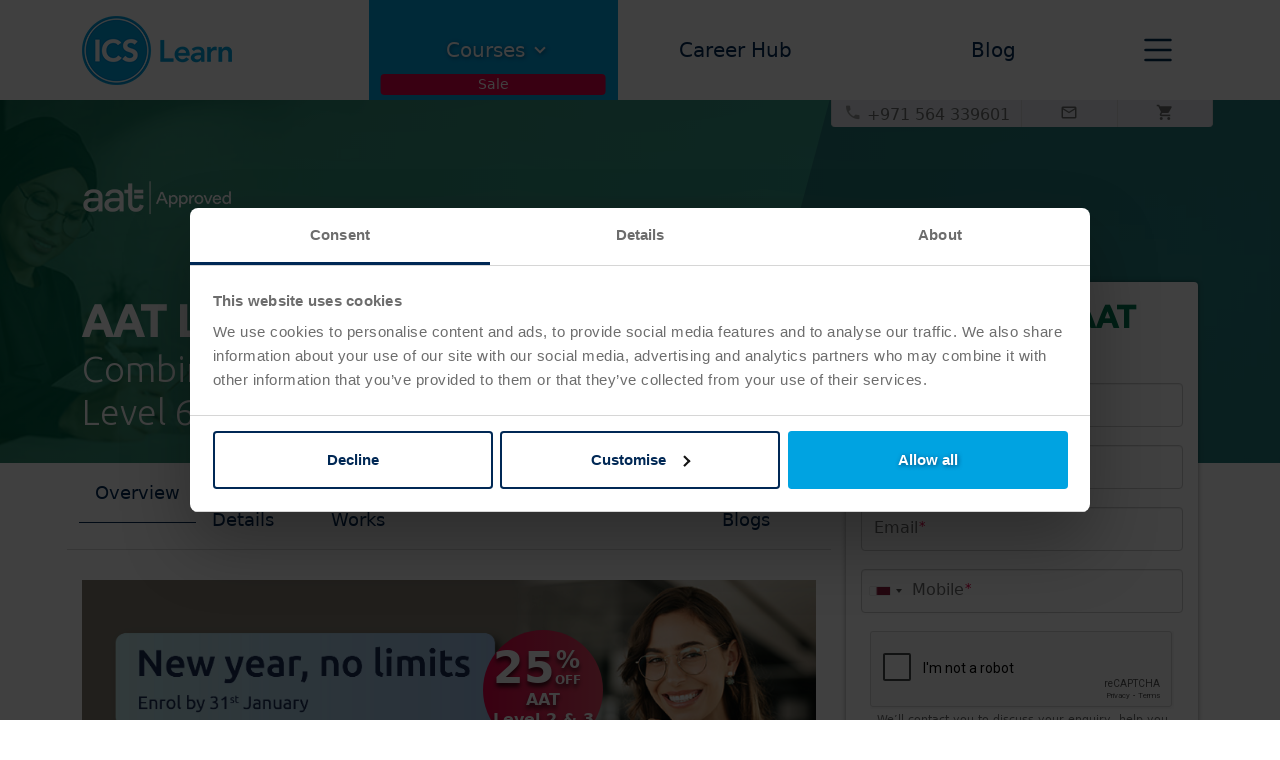

--- FILE ---
content_type: text/html; charset=utf-8
request_url: https://www.icslearn.qa/courses/bookkeeping/aat/aat-level-2-and-3-certificates-in-bookkeeping/
body_size: 60696
content:


<!DOCTYPE html>
<html lang="en">

<head>


    




<!-- Start Visual Website Optimizer Asynchronous Code -->


<!-- Google Tag Manager -->
<script>
    (function (w, d, s, l, i) {
        w[l] = w[l] || []; w[l].push({
            'gtm.start':
                new Date().getTime(), event: 'gtm.js'
        }); var f = d.getElementsByTagName(s)[0],
            j = d.createElement(s), dl = l != 'dataLayer' ? '&l=' + l : ''; j.async = true; j.src =
                'https://www.googletagmanager.com/gtm.js?id=' + i + dl; f.parentNode.insertBefore(j, f);
    })(window, document, 'script', 'dataLayer', 'GTM-TBVKLKM');
</script>
<!-- End Google Tag Manager -->

<!-- End Google Tag Manager -->

<meta charset="UTF-8">
<meta name="viewport" content="width=device-width, initial-scale=1.0">
<meta name="description" content="Study both AAT Bookkeeping qualifications in one and launch your finance career 100% online. Learn at your own pace with expert tutor support." />
    <!--Enable/Disabling crawling if site in robots.txt -->
            <meta name="robots" content="index, follow, max-snippet:-1, max-image-preview:large, max-video-preview:-1" />
            <meta property="og:image" content="https://www.icslearn.qa/media/vpilg1hu/og-img-aat-bk-l2-3.jpg">
            <meta name="og:image:alt" content="">
            <meta name="twitter:image" content="https://www.icslearn.qa/media/vpilg1hu/og-img-aat-bk-l2-3.jpg">
            <meta name="twitter:image:alt" content="">
    <meta name="twitter:card" content="summary_large_image">
    <meta name="twitter:description" content="Study both AAT Bookkeeping qualifications in one and launch your finance career 100% online. Learn at your own pace with expert tutor support..">
    <meta property="fb:app_id" content="966242223397117" />
    <!-- Start Hreflang tags -->
                    <link rel="alternate" hreflang="en-gb" href="https://www.icslearn.co.uk/courses/bookkeeping/aat/aat-level-2-and-3-certificates-in-bookkeeping/" />
                    <link rel="alternate" hreflang="en-sg" href="https://www.icslearn.sg/courses/bookkeeping/aat/aat-level-2-and-3-certificates-in-bookkeeping/" />
                    <link rel="alternate" hreflang="en-ie" href="https://www.icslearn.ie/courses/bookkeeping/aat/aat-level-2-and-3-certificates-in-bookkeeping/" />
                    <link rel="alternate" hreflang="en-kw" href="https://www.icslearn.com.kw/courses/bookkeeping/aat/aat-level-2-and-3-certificates-in-bookkeeping/" />
                    <link rel="alternate" hreflang="en-my" href="https://www.icslearn.my/courses/bookkeeping/aat/aat-level-2-and-3-certificates-in-bookkeeping/" />
                    <link rel="canonical" href="https://www.icslearn.qa/courses/bookkeeping/aat/aat-level-2-and-3-certificates-in-bookkeeping/" />
                <link rel="alternate" hreflang="x-default" href="https://www.icslearn.co.uk/courses/bookkeeping/aat/aat-level-2-and-3-certificates-in-bookkeeping/" />
                <link rel="alternate" hreflang="en" href="https://www.icslearn.co.uk/courses/bookkeeping/aat/aat-level-2-and-3-certificates-in-bookkeeping/" />
                    <link rel="alternate" hreflang="en-qa" href="https://www.icslearn.qa/courses/bookkeeping/aat/aat-level-2-and-3-certificates-in-bookkeeping/" />
                    <link rel="alternate" hreflang="en-sa" href="https://www.icslearn.sa.com/courses/bookkeeping/aat/aat-level-2-and-3-certificates-in-bookkeeping/" />
                    <link rel="alternate" hreflang="en-hk" href="https://www.icslearn.hk/courses/bookkeeping/aat/aat-level-2-and-3-certificates-in-bookkeeping/" />
                    <link rel="alternate" hreflang="en-ae" href="https://www.icslearn.org/courses/bookkeeping/aat/aat-level-2-and-3-certificates-in-bookkeeping/" />

<meta property="og:locale" content="en-qa" />
<meta property="og:type" content="website" />
<meta property="og:title" content="AAT Level 2 &amp; 3 Certificates in Bookkeeping | AAT Training" />
<meta property="og:description" content="Study both AAT Bookkeeping qualifications in one and launch your finance career 100% online. Learn at your own pace with expert tutor support." />
<meta property="og:url" content="https://www.icslearn.qa/courses/bookkeeping/aat/aat-level-2-and-3-certificates-in-bookkeeping/" />
<meta property="og:site_name" content="ICS Learn" />


    <title>AAT Level 2 &amp; 3 Certificates in Bookkeeping | AAT Training</title>



<!--PreConnects-->
<link rel="preconnect" href="https://www.googletagmanager.com">
<link rel='preconnect' href="//cdnjs.cloudflare.com" />
<link rel="dns-prefetch" href="//cdnjs.cloudflare.com">
<link rel='preconnect' href="//static-ssl.responsetap.com" />
<link rel="dns-prefetch" href="//static-ssl.responsetap.com" />
<link rel='preconnect' href="//metrics.responsetap.com" />
<link rel='dns-prefetch' href="//metrics.responsetap.com" />
<link rel='preconnect' href="//cdn.jsdelivr.net" />
<link rel="dns-prefetch" href="//cdn.jsdelivr.net">
    <link rel='preconnect' href="//widget.trustpilot.com" />


<link rel="apple-touch-icon" sizes="180x180" href="/apple-touch-icon.png">
<link rel="icon" type="image/png" sizes="32x32" href="/favicon-32x32.png">
<link rel="icon" type="image/png" sizes="16x16" href="/favicon-16x16.png">
<link rel="manifest" href="/site.webmanifest">
    

<link rel="stylesheet" integrity="sha384-EVSTQN3/azprG1Anm3QDgpJLIm9Nao0Yz1ztcQTwFspd3yD65VohhpuuCOmLASjC" crossorigin="anonymous" href="https://cdn.jsdelivr.net/npm/bootstrap@5.0.2/dist/css/bootstrap.min.css">

<link rel="stylesheet" href="/css/ics-core.min.css">
    <link rel="stylesheet" href="/css/nav.min.css">
<link rel="stylesheet" href="https://cdnjs.cloudflare.com/ajax/libs/intl-tel-input/17.0.8/css/intlTelInput.min.css" />


<!-- Font Awesome -->
<link rel="stylesheet" integrity="sha512-Evv84Mr4kqVGRNSgIGL/F/aIDqQb7xQ2vcrdIwxfjThSH8CSR7PBEakCr51Ck+w+/U6swU2Im1vVX0SVk9ABhg==" crossorigin="anonymous" referrerpolicy="no-referrer" href="https://cdnjs.cloudflare.com/ajax/libs/font-awesome/6.7.2/css/all.min.css" />


<link rel="stylesheet" href="https://fonts.googleapis.com/css2?family=Ubuntu:wght@300;500&amp;display=swap">

<!-- TrustBox script -->
<script defer src="//widget.trustpilot.com/bootstrap/v5/tp.widget.bootstrap.min.js"></script>
<!-- End TrustBox script -->



    <!--Bizible script - SP added 14/04/2021-->


    <script type="text/javascript" async="" src="https://cdn.bizible.com/scripts/bizible.js"></script>

    <!--Google reCaptchaV2-->
    <script async defer src="https://www.google.com/recaptcha/api.js"></script>

<script type="text/javascript">!function(T,l,y){var S=T.location,k="script",D="instrumentationKey",C="ingestionendpoint",I="disableExceptionTracking",E="ai.device.",b="toLowerCase",w="crossOrigin",N="POST",e="appInsightsSDK",t=y.name||"appInsights";(y.name||T[e])&&(T[e]=t);var n=T[t]||function(d){var g=!1,f=!1,m={initialize:!0,queue:[],sv:"5",version:2,config:d};function v(e,t){var n={},a="Browser";return n[E+"id"]=a[b](),n[E+"type"]=a,n["ai.operation.name"]=S&&S.pathname||"_unknown_",n["ai.internal.sdkVersion"]="javascript:snippet_"+(m.sv||m.version),{time:function(){var e=new Date;function t(e){var t=""+e;return 1===t.length&&(t="0"+t),t}return e.getUTCFullYear()+"-"+t(1+e.getUTCMonth())+"-"+t(e.getUTCDate())+"T"+t(e.getUTCHours())+":"+t(e.getUTCMinutes())+":"+t(e.getUTCSeconds())+"."+((e.getUTCMilliseconds()/1e3).toFixed(3)+"").slice(2,5)+"Z"}(),iKey:e,name:"Microsoft.ApplicationInsights."+e.replace(/-/g,"")+"."+t,sampleRate:100,tags:n,data:{baseData:{ver:2}}}}var h=d.url||y.src;if(h){function a(e){var t,n,a,i,r,o,s,c,u,p,l;g=!0,m.queue=[],f||(f=!0,t=h,s=function(){var e={},t=d.connectionString;if(t)for(var n=t.split(";"),a=0;a<n.length;a++){var i=n[a].split("=");2===i.length&&(e[i[0][b]()]=i[1])}if(!e[C]){var r=e.endpointsuffix,o=r?e.location:null;e[C]="https://"+(o?o+".":"")+"dc."+(r||"services.visualstudio.com")}return e}(),c=s[D]||d[D]||"",u=s[C],p=u?u+"/v2/track":d.endpointUrl,(l=[]).push((n="SDK LOAD Failure: Failed to load Application Insights SDK script (See stack for details)",a=t,i=p,(o=(r=v(c,"Exception")).data).baseType="ExceptionData",o.baseData.exceptions=[{typeName:"SDKLoadFailed",message:n.replace(/\./g,"-"),hasFullStack:!1,stack:n+"\nSnippet failed to load ["+a+"] -- Telemetry is disabled\nHelp Link: https://go.microsoft.com/fwlink/?linkid=2128109\nHost: "+(S&&S.pathname||"_unknown_")+"\nEndpoint: "+i,parsedStack:[]}],r)),l.push(function(e,t,n,a){var i=v(c,"Message"),r=i.data;r.baseType="MessageData";var o=r.baseData;return o.message='AI (Internal): 99 message:"'+("SDK LOAD Failure: Failed to load Application Insights SDK script (See stack for details) ("+n+")").replace(/\"/g,"")+'"',o.properties={endpoint:a},i}(0,0,t,p)),function(e,t){if(JSON){var n=T.fetch;if(n&&!y.useXhr)n(t,{method:N,body:JSON.stringify(e),mode:"cors"});else if(XMLHttpRequest){var a=new XMLHttpRequest;a.open(N,t),a.setRequestHeader("Content-type","application/json"),a.send(JSON.stringify(e))}}}(l,p))}function i(e,t){f||setTimeout(function(){!t&&m.core||a()},500)}var e=function(){var n=l.createElement(k);n.src=h;var e=y[w];return!e&&""!==e||"undefined"==n[w]||(n[w]=e),n.onload=i,n.onerror=a,n.onreadystatechange=function(e,t){"loaded"!==n.readyState&&"complete"!==n.readyState||i(0,t)},n}();y.ld<0?l.getElementsByTagName("head")[0].appendChild(e):setTimeout(function(){l.getElementsByTagName(k)[0].parentNode.appendChild(e)},y.ld||0)}try{m.cookie=l.cookie}catch(p){}function t(e){for(;e.length;)!function(t){m[t]=function(){var e=arguments;g||m.queue.push(function(){m[t].apply(m,e)})}}(e.pop())}var n="track",r="TrackPage",o="TrackEvent";t([n+"Event",n+"PageView",n+"Exception",n+"Trace",n+"DependencyData",n+"Metric",n+"PageViewPerformance","start"+r,"stop"+r,"start"+o,"stop"+o,"addTelemetryInitializer","setAuthenticatedUserContext","clearAuthenticatedUserContext","flush"]),m.SeverityLevel={Verbose:0,Information:1,Warning:2,Error:3,Critical:4};var s=(d.extensionConfig||{}).ApplicationInsightsAnalytics||{};if(!0!==d[I]&&!0!==s[I]){var c="onerror";t(["_"+c]);var u=T[c];T[c]=function(e,t,n,a,i){var r=u&&u(e,t,n,a,i);return!0!==r&&m["_"+c]({message:e,url:t,lineNumber:n,columnNumber:a,error:i}),r},d.autoExceptionInstrumented=!0}return m}(y.cfg);function a(){y.onInit&&y.onInit(n)}(T[t]=n).queue&&0===n.queue.length?(n.queue.push(a),n.trackPageView({})):a()}(window,document,{
src: "https://js.monitor.azure.com/scripts/b/ai.2.min.js", // The SDK URL Source
crossOrigin: "anonymous", 
cfg: { // Application Insights Configuration
    connectionString: 'InstrumentationKey=3ba2c421-0478-4187-ab9a-1e2c4fdbb9db;IngestionEndpoint=https://uksouth-1.in.applicationinsights.azure.com/;LiveEndpoint=https://uksouth.livediagnostics.monitor.azure.com/;ApplicationId=4ae2f3d3-80bf-452f-8f8f-1855de26b310'
}});</script></head>

<body>
    <!-- Google Tag Manager (noscript) -->
    <noscript>
        <iframe src="https://www.googletagmanager.com/ns.html?id=GTM-TBVKLKM"
                height="0" width="0" style="display:none;visibility:hidden"></iframe>
    </noscript>
    <!-- End Google Tag Manager (noscript) -->

    <script integrity="sha256-/JqT3SQfawRcv/BIHPThkBvs0OEvtFFmqPF/lYI/Cxo=" crossorigin="anonymous" src="https://code.jquery.com/jquery-3.7.1.min.js"></script>



        <nav>
            <div class="main-nav">
                <div class="container">
                    <div class="row">
                        <div id="ics-main-logo" class="col-2 col-md-3 d-flex justify-content-start align-items-center">
                            <a href="/">
                                <img src="/images/ICSLearn-Logo-Blue-nav-desktop.png" alt="ICS Learn logo">
                            </a>
                        </div>
                        <div class="col-10 col-md-9">
                            <div class="nav-dropdown-links d-flex justify-content-between align-items-center">
                                            <ul class="nav-courses-dropdown">
                                                <li class="nav-item dropdown w-100">
                                                    <a class="nav-link dropdown-toggle text-center main-nav-saletag" href="/courses/" id="topNav0" role="button" aria-haspopup="true" aria-expanded="false">
                                                        Courses
                                                        <i class="icon icon-cheveron-down2 ico-align"></i>
                                                    </a>
                                                            <div class="dropdown-menu">
                                                                    <div class="container">
                                                                        <div class="row">
                                                                            <div class="col-4">
                                                                                <div class="nav-dropdown-list">
                                                                                    <ul>
                                                                                                        <li>
                                                                                                            <a class="saletag-upto33off" href="/courses/human-resources/">Human Resources<i class="icon icon-chevron-right hr-chevron"></i></a>
                                                                                                            <div class="nav-dropdown-courses">
                                                                                                                <ul class="subnav hr-prim-border-left subnav-lvl2">
                                                                                                                                    <li class="faculty-item faculty-item-header hr-prim-bg-grad-100">
                                                                                                                                                <a href="/courses/human-resources/cipd/" class="nav-bg-hr">CIPD</a>
                                                                                                                                    </li>
                                                                                                                                                <li class="faculty-item hr-prim-navbr">
                                                                                                                                                    <a href="/courses/human-resources/cipd/cipd-level-3-foundation-certificate-in-people-practice/" class="saletag-25off">
                                                                                                                                                        <strong>CIPD Level 3</strong>Foundation Certificate in People Practice
                                                                                                                                                    </a>
                                                                                                                                                </li>
                                                                                                                                                <li class="faculty-item hr-prim-navbr">
                                                                                                                                                    <a href="/courses/human-resources/cipd/cipd-level-5-associate-diploma-in-people-management/" class="saletag-30off">
                                                                                                                                                        <strong>CIPD Level 5</strong>Associate Diploma in People Management
                                                                                                                                                    </a>
                                                                                                                                                </li>
                                                                                                                                                <li class="faculty-item hr-prim-navbr">
                                                                                                                                                    <a href="/courses/human-resources/cipd/cipd-level-7-advanced-diploma-in-strategic-people-management/" class="saletag-33off">
                                                                                                                                                        <strong>CIPD Level 7</strong>Advanced Diploma in Strategic People Management
                                                                                                                                                    </a>
                                                                                                                                                </li>
                                                                                                                </ul>
                                                                                                            </div>
                                                                                                        </li>
                                                                                                        <li>
                                                                                                            <a class="saletag-upto33off" href="/courses/learning-and-development/">Learning and Development<i class="icon icon-chevron-right ld-chevron"></i></a>
                                                                                                            <div class="nav-dropdown-courses">
                                                                                                                <ul class="subnav ld-prim-border-left subnav-lvl2">
                                                                                                                                    <li class="faculty-item faculty-item-header ld-prim-bg-grad-100">
                                                                                                                                                <a href="/courses/learning-and-development/cipd/" class="nav-bg-ld">CIPD</a>
                                                                                                                                    </li>
                                                                                                                                                <li class="faculty-item ld-prim-navbr">
                                                                                                                                                    <a href="/courses/human-resources/cipd/cipd-level-3-foundation-certificate-in-people-practice/" class="saletag-25off">
                                                                                                                                                        <strong>CIPD Level 3</strong>Foundation Certificate in People Practice
                                                                                                                                                    </a>
                                                                                                                                                </li>
                                                                                                                                                <li class="faculty-item ld-prim-navbr">
                                                                                                                                                    <a href="/courses/learning-and-development/cipd/cipd-level-5-associate-diploma-in-organisational-learning-development/" class="saletag-30off">
                                                                                                                                                        <strong>CIPD Level 5</strong>Associate Diploma in Organisational Learning &amp; Development
                                                                                                                                                    </a>
                                                                                                                                                </li>
                                                                                                                                                <li class="faculty-item ld-prim-navbr">
                                                                                                                                                    <a href="/courses/learning-and-development/cipd/cipd-level-7-advanced-diploma-in-strategic-learning-development/" class="saletag-33off">
                                                                                                                                                        <strong>CIPD Level 7</strong>Advanced Diploma in Strategic Learning &amp; Development
                                                                                                                                                    </a>
                                                                                                                                                </li>
                                                                                                                </ul>
                                                                                                            </div>
                                                                                                        </li>
                                                                                                        <li>
                                                                                                            <a class="saletag-25off" href="/courses/accountancy/">Accountancy<i class="icon icon-chevron-right aat-chevron"></i></a>
                                                                                                            <div class="nav-dropdown-courses">
                                                                                                                <ul class="subnav aat-prim-border-left subnav-lvl2">
                                                                                                                                    <li class="faculty-item faculty-item-header aat-prim-bg-grad-100">
                                                                                                                                                <a href="/courses/accountancy/aat/" class="nav-bg-aat">AAT</a>
                                                                                                                                    </li>
                                                                                                                                                <li class="faculty-item aat-prim-navbr">
                                                                                                                                                    <a href="/courses/accountancy/aat/aat-level-2-certificate-in-accounting/" class="saletag-25off">
                                                                                                                                                        <strong>AAT Level 2</strong>Certificate in Accounting
                                                                                                                                                    </a>
                                                                                                                                                </li>
                                                                                                                                                <li class="faculty-item aat-prim-navbr">
                                                                                                                                                    <a href="/courses/accountancy/aat/aat-level-3-diploma-in-accounting/" class="saletag-25off">
                                                                                                                                                        <strong>AAT Level 3</strong>Diploma in Accounting
                                                                                                                                                    </a>
                                                                                                                                                </li>
                                                                                                                                                <li class="faculty-item aat-prim-navbr">
                                                                                                                                                    <a href="/courses/accountancy/aat/aat-level-4-diploma-in-professional-accounting/" class="saletag-25off">
                                                                                                                                                        <strong>AAT Level 4</strong>Diploma in Professional Accounting
                                                                                                                                                    </a>
                                                                                                                                                </li>
                                                                                                                                                <li class="faculty-item aat-prim-navbr">
                                                                                                                                                    <a href="/courses/accountancy/aat/level-2-3-aat-combined-accounting-course/" class="saletag-25off">
                                                                                                                                                        <strong>AAT Level 2 & 3</strong>Combined Course in Accounting
                                                                                                                                                    </a>
                                                                                                                                                </li>
                                                                                                                                                <li class="faculty-item aat-prim-navbr">
                                                                                                                                                    <a href="/courses/accountancy/aat/level-3-4-combined-aat-course/" class="saletag-25off">
                                                                                                                                                        <strong>AAT Level 3 & 4</strong>Combined Course in Accounting
                                                                                                                                                    </a>
                                                                                                                                                </li>
                                                                                                                </ul>
                                                                                                            </div>
                                                                                                        </li>
                                                                                                        <li>
                                                                                                            <a class="saletag-25off" href="/courses/bookkeeping/">Bookkeeping<i class="icon icon-chevron-right aat-chevron"></i></a>
                                                                                                            <div class="nav-dropdown-courses">
                                                                                                                <ul class="subnav aat-prim-border-left subnav-lvl2">
                                                                                                                                    <li class="faculty-item faculty-item-header aat-prim-bg-grad-100">
                                                                                                                                                <a href="/courses/bookkeeping/aat/" class="nav-bg-aat">AAT</a>
                                                                                                                                    </li>
                                                                                                                                                <li class="faculty-item aat-prim-navbr">
                                                                                                                                                    <a href="/courses/bookkeeping/aat/aat-level-2-certificate-in-bookkeeping/" class="saletag-25off">
                                                                                                                                                        <strong>AAT Level 2</strong>Certificate in Bookkeeping
                                                                                                                                                    </a>
                                                                                                                                                </li>
                                                                                                                                                <li class="faculty-item aat-prim-navbr">
                                                                                                                                                    <a href="/courses/bookkeeping/aat/aat-level-3-certificate-in-bookkeeping/" class="saletag-25off">
                                                                                                                                                        <strong>AAT Level 3</strong>Certificate in Bookkeeping
                                                                                                                                                    </a>
                                                                                                                                                </li>
                                                                                                                                                <li class="faculty-item aat-prim-navbr">
                                                                                                                                                    <a href="/courses/bookkeeping/aat/aat-level-2-and-3-certificates-in-bookkeeping/" class="saletag-25off">
                                                                                                                                                        <strong>AAT Level 2 & 3</strong>Combined Course in Bookkeeping
                                                                                                                                                    </a>
                                                                                                                                                </li>
                                                                                                                </ul>
                                                                                                            </div>
                                                                                                        </li>
                                                                                                        <li>
                                                                                                            <a class="" href="/courses/banking-and-finance/">Banking and Finance<i class="icon icon-chevron-right libf-chevron"></i></a>
                                                                                                            <div class="nav-dropdown-courses">
                                                                                                                <ul class="subnav libf-prim-border-left subnav-lvl2">
                                                                                                                                    <li class="faculty-item faculty-item-header libf-prim-bg-grad-100">
                                                                                                                                                <a href="/courses/banking-and-finance/libf/" class="nav-bg-libf">LIBF</a>
                                                                                                                                    </li>
                                                                                                                                                <li class="faculty-item libf-prim-navbr">
                                                                                                                                                    <a href="/courses/banking-and-finance/libf/libf-level-4-diploma-for-financial-advisers-dipfa/" class="">
                                                                                                                                                        <strong>DipFA® Diploma</strong>LIBF Level 4 Financial Advisers
                                                                                                                                                    </a>
                                                                                                                                                </li>
                                                                                                                </ul>
                                                                                                            </div>
                                                                                                        </li>
                                                                                                        <li>
                                                                                                            <a class="" href="/courses/gcse-and-international-gcse/">GCSE and International GCSE<i class="icon icon-chevron-right high-chevron"></i></a>
                                                                                                            <div class="nav-dropdown-courses">
                                                                                                                <ul class="subnav high-prim-border-left subnav-lvl2">
                                                                                                                                    <li class="faculty-item faculty-item-header high-prim-bg-grad-100">
                                                                                                                                                <a href="/courses/gcse-and-a-levels/pearson-edexcel/" class="nav-bg-edexcel">Pearson Edexcel Qualifications</a>
                                                                                                                                                <a href="/courses/gcse-and-a-levels/aqa/" class="nav-bg-aqa">AQA Qualifications)</a>
                                                                                                                                    </li>
                                                                                                                                                <li class="faculty-item high-prim-navbr">
                                                                                                                                                    <a href="/courses/gcse-and-international-gcse/international-gcse-biology/" class="">
                                                                                                                                                        <strong>Biology</strong>International GCSE
                                                                                                                                                    </a>
                                                                                                                                                </li>
                                                                                                                                                <li class="faculty-item high-prim-navbr">
                                                                                                                                                    <a href="/courses/gcse-and-international-gcse/international-gcse-english-language/" class="">
                                                                                                                                                        <strong>English Language</strong>International GCSE
                                                                                                                                                    </a>
                                                                                                                                                </li>
                                                                                                                                                <li class="faculty-item high-prim-navbr">
                                                                                                                                                    <a href="/courses/gcse-and-international-gcse/international-gcse-human-biology/" class="">
                                                                                                                                                        <strong>Human Biology</strong>International GCSE
                                                                                                                                                    </a>
                                                                                                                                                </li>
                                                                                                                                                <li class="faculty-item high-prim-navbr">
                                                                                                                                                    <a href="/courses/gcse-and-international-gcse/international-gcse-physics/" class="">
                                                                                                                                                        <strong>Physics</strong>International GCSE
                                                                                                                                                    </a>
                                                                                                                                                </li>
                                                                                                                                                <li class="faculty-item high-prim-navbr">
                                                                                                                                                    <a href="/courses/gcse-and-international-gcse/international-gcse-science/" class="">
                                                                                                                                                        <strong>Science</strong>International GCSE
                                                                                                                                                    </a>
                                                                                                                                                </li>
                                                                                                                </ul>
                                                                                                            </div>
                                                                                                        </li>
                                                                                                        <li>
                                                                                                            <a class="saletag-35off" href="/courses/it/">IT<i class="icon icon-chevron-right it-chevron"></i></a>
                                                                                                            <div class="nav-dropdown-courses">
                                                                                                                <ul class="subnav it-prim-border-left subnav-lvl2">
                                                                                                                                    <li class="faculty-item faculty-item-header it-prim-bg-grad-100">
                                                                                                                                                <a href="/courses/it/bcs/" class="nav-bg-it">BCS</a>
                                                                                                                                    </li>
                                                                                                                                                <li class="faculty-item it-prim-navbr">
                                                                                                                                                    <a href="/courses/it/bcs/bcs-foundation-certificate-in-business-analysis/" class="saletag-35off">
                                                                                                                                                        <strong>BCS Business Analysis</strong>Foundation Certificate
                                                                                                                                                    </a>
                                                                                                                                                </li>
                                                                                                                                                <li class="faculty-item it-prim-navbr">
                                                                                                                                                    <a href="/courses/it/bcs/bcs-foundation-certificate-in-agile/" class="saletag-35off">
                                                                                                                                                        <strong>BCS Agile</strong>Foundation Certificate
                                                                                                                                                    </a>
                                                                                                                                                </li>
                                                                                                                                                <li class="faculty-item it-prim-navbr">
                                                                                                                                                    <a href="/courses/it/bcs/bcs-foundation-certificate-in-user-experience/" class="saletag-35off">
                                                                                                                                                        <strong>BCS User Experience</strong>Foundation Certificate
                                                                                                                                                    </a>
                                                                                                                                                </li>
                                                                                                                </ul>
                                                                                                            </div>
                                                                                                        </li>
                                                                                                        <li>
                                                                                                            <a class="saletag-upto25off" href="/courses/leadership-and-management/">Leadership and Management<i class="icon icon-chevron-right ilm-chevron"></i></a>
                                                                                                            <div class="nav-dropdown-courses">
                                                                                                                <ul class="subnav ilm-prim-border-left subnav-lvl2">
                                                                                                                                    <li class="faculty-item faculty-item-header cmi-prim-bg-grad-100">
                                                                                                                                                <a href="/courses/leadership-and-management/cmi/" class="nav-bg-cmi">CMI</a>
                                                                                                                                    </li>
                                                                                                                                                <li class="faculty-item cmi-prim-navbr">
                                                                                                                                                    <a href="/courses/leadership-and-management/cmi/cmi-level-5-certificate-in-management-leadership/" class="saletag-25off">
                                                                                                                                                        <strong>CMI Level 5 Certificate</strong>Management &amp; Leadership
                                                                                                                                                    </a>
                                                                                                                                                </li>
                                                                                                                                                <li class="faculty-item cmi-prim-navbr">
                                                                                                                                                    <a href="/courses/leadership-and-management/cmi/cmi-level-5-diploma-in-management-leadership/" class="saletag-25off">
                                                                                                                                                        <strong>CMI Level 5 Diploma</strong>Management &amp; Leadership
                                                                                                                                                    </a>
                                                                                                                                                </li>
                                                                                                                                                <li class="faculty-item cmi-prim-navbr">
                                                                                                                                                    <a href="/courses/leadership-and-management/cmi/cmi-level-7-certificate-in-strategic-management-leadership/" class="saletag-25off">
                                                                                                                                                        <strong>CMI Level 7 Certificate</strong>Strategic Management &amp; Leadership Practice
                                                                                                                                                    </a>
                                                                                                                                                </li>
                                                                                                                                                <li class="faculty-item cmi-prim-navbr">
                                                                                                                                                    <a href="/courses/leadership-and-management/cmi/cmi-level-7-diploma-in-strategic-management-leadership/" class="saletag-25off">
                                                                                                                                                        <strong>CMI Level 7 Diploma</strong>Strategic Management &amp; Leadership Practice
                                                                                                                                                    </a>
                                                                                                                                                </li>
                                                                                                                                    <li class="faculty-item faculty-item-header ilm-prim-bg-grad-100">
                                                                                                                                                <a href="/courses/leadership-and-management/ilm/" class="nav-bg-ilm">ILM</a>
                                                                                                                                    </li>
                                                                                                                                                <li class="faculty-item ilm-prim-navbr">
                                                                                                                                                    <a href="/courses/leadership-and-management/ilm/ilm-level-2-award-in-leadership-team-skills/" class="saletag-15off">
                                                                                                                                                        <strong>ILM Level 2 Award</strong>Leadership &amp; Team Skills
                                                                                                                                                    </a>
                                                                                                                                                </li>
                                                                                                                                                <li class="faculty-item ilm-prim-navbr">
                                                                                                                                                    <a href="/courses/leadership-and-management/ilm/ilm-level-2-certificate-in-leadership-team-skills/" class="saletag-15off">
                                                                                                                                                        <strong>ILM Level 2 Certificate</strong>Leadership &amp; Team Skills
                                                                                                                                                    </a>
                                                                                                                                                </li>
                                                                                                                                                <li class="faculty-item ilm-prim-navbr">
                                                                                                                                                    <a href="/courses/leadership-and-management/ilm/ilm-level-3-award-in-leadership-management/" class="saletag-15off">
                                                                                                                                                        <strong>ILM Level 3 Award</strong>Leadership &amp; Management
                                                                                                                                                    </a>
                                                                                                                                                </li>
                                                                                                                                                <li class="faculty-item ilm-prim-navbr">
                                                                                                                                                    <a href="/courses/leadership-and-management/ilm/ilm-level-3-certificate-in-leadership-management/" class="saletag-15off">
                                                                                                                                                        <strong>ILM Level 3 Certificate</strong>Leadership &amp; Management
                                                                                                                                                    </a>
                                                                                                                                                </li>
                                                                                                                                                <li class="faculty-item ilm-prim-navbr">
                                                                                                                                                    <a href="/courses/leadership-and-management/ilm/ilm-level-5-award-in-leadership-and-management/" class="saletag-15off">
                                                                                                                                                        <strong>ILM Level 5 Award</strong>Leadership &amp; Management
                                                                                                                                                    </a>
                                                                                                                                                </li>
                                                                                                                                                <li class="faculty-item ilm-prim-navbr">
                                                                                                                                                    <a href="/courses/leadership-and-management/ilm/ilm-level-5-certificate-in-leadership-and-management/" class="saletag-15off">
                                                                                                                                                        <strong>ILM Level 5 Certificate</strong>Leadership &amp; Management
                                                                                                                                                    </a>
                                                                                                                                                </li>
                                                                                                                </ul>
                                                                                                            </div>
                                                                                                        </li>
                                                                                                        <li>
                                                                                                            <a class="saletag-15off" href="/courses/procurement-and-supply/">Procurement and Supply<i class="icon icon-chevron-right cips-chevron"></i></a>
                                                                                                            <div class="nav-dropdown-courses">
                                                                                                                <ul class="subnav cips-prim-border-left subnav-lvl2">
                                                                                                                                    <li class="faculty-item faculty-item-header cips-prim-bg-grad-100">
                                                                                                                                                <a href="/courses/procurement-and-supply/cips/" class="nav-bg-cips">CIPS</a>
                                                                                                                                    </li>
                                                                                                                                                <li class="faculty-item cips-prim-navbr">
                                                                                                                                                    <a href="/courses/procurement-and-supply/cips/cips-level-3-advanced-certificate-in-procurement-supply-operations/" class="saletag-15off">
                                                                                                                                                        <strong>CIPS Level 3 Advanced Certificate</strong>Procurement &amp; Supply Operations
                                                                                                                                                    </a>
                                                                                                                                                </li>
                                                                                                                                                <li class="faculty-item cips-prim-navbr">
                                                                                                                                                    <a href="/courses/procurement-and-supply/cips/cips-level-4-diploma-in-procurement-and-supply/" class="saletag-15off">
                                                                                                                                                        <strong>CIPS Level 4 Diploma</strong>Procurement &amp; Supply
                                                                                                                                                    </a>
                                                                                                                                                </li>
                                                                                                                                                <li class="faculty-item cips-prim-navbr">
                                                                                                                                                    <a href="/courses/procurement-and-supply/cips/cips-level-5-advanced-diploma-in-procurement-and-supply/" class="saletag-15off">
                                                                                                                                                        <strong>CIPS Level 5 Advanced Diploma</strong>Procurement &amp; Supply
                                                                                                                                                    </a>
                                                                                                                                                </li>
                                                                                                                </ul>
                                                                                                            </div>
                                                                                                        </li>
                                                                                                        <li>
                                                                                                            <a class="saletag-15off" href="/courses/project-management/">Project Management<i class="icon icon-chevron-right pm-chevron"></i></a>
                                                                                                            <div class="nav-dropdown-courses">
                                                                                                                <ul class="subnav pm-prim-border-left subnav-lvl2">
                                                                                                                                    <li class="faculty-item faculty-item-header pm-prim-bg-grad-100">
                                                                                                                                                <a href="/courses/project-management/prince2/" class="nav-bg-pm">PRINCE2</a>
                                                                                                                                    </li>
                                                                                                                                                <li class="faculty-item pm-prim-navbr">
                                                                                                                                                    <a href="/courses/project-management/prince2/prince2-foundation/" class="saletag-15off">
                                                                                                                                                        <strong>PRINCE2® Foundation</strong>Project Management
                                                                                                                                                    </a>
                                                                                                                                                </li>
                                                                                                                                                <li class="faculty-item pm-prim-navbr">
                                                                                                                                                    <a href="/courses/project-management/prince2/prince2-practitioner/" class="saletag-15off">
                                                                                                                                                        <strong>PRINCE2® Practitioner</strong>Project Management
                                                                                                                                                    </a>
                                                                                                                                                </li>
                                                                                                                                                <li class="faculty-item pm-prim-navbr">
                                                                                                                                                    <a href="/courses/project-management/prince2/prince2-foundation-practitioner-combined/" class="saletag-15off">
                                                                                                                                                        <strong>PRINCE2® Foundation & Practitioner Combined</strong>Project Management
                                                                                                                                                    </a>
                                                                                                                                                </li>
                                                                                                                </ul>
                                                                                                            </div>
                                                                                                        </li>
                                                                                    </ul>
                                                                                </div>
                                                                            </div>
                                                                            <div class="col-8 nav-dropdown-right">
                                                                                <div class="dropdown-nav-main-image d-flex">
                                                                                    <img src="/media/hkbp2drn/our-courses-v2.jpg" alt="Our Courses V2" class="w-100" loading="lazy">
                                                                                </div>
                                                                                <div class="dropdown-nav-icons padding-top-60">
                                                                                    <div class="row text-center">
                                                                                        <span>Our courses feature</span>
                                                                                        <div class="d-flex justify-content-around">
                                                                                                        <div class="dropdown-nav-icon padding-top-30">
                                                                                                            <img src="/media/1hmcdw0p/chat-bubbles-blue-green-90.png" alt="Chat Bubbles Blue Green 90">
                                                                                                            <p>Expert tutor support</p>
                                                                                                        </div>
                                                                                                        <div class="dropdown-nav-icon padding-top-30">
                                                                                                            <img src="/media/phzfnpwq/phone-hand-blue-90.png" alt="Phone Hand Blue 90">
                                                                                                            <p>Unmatched flexibility</p>
                                                                                                        </div>
                                                                                                        <div class="dropdown-nav-icon padding-top-30">
                                                                                                            <img src="/media/1y3p0ohu/graduation-cap-blue-green-90.png" alt="Graduation Cap Blue Green 90">
                                                                                                            <p>Exceptional experience</p>
                                                                                                        </div>
                                                                                        </div>
                                                                                    </div>
                                                                                </div>
                                                                            </div>
                                                                        </div>
                                                                    </div>

                                                            </div>
                                                </li>

                                            </ul>
                                            <ul class="nav-dropdown">
                                                <li class="nav-item dropdown w-100">
                                                    <a class="nav-link dropdown-toggle text-center " href="/careerhub/" id="topNav2" role="button" aria-haspopup="true" aria-expanded="false">
                                                        Career Hub
                                                        <i class="icon icon-cheveron-down2 ico-align"></i>
                                                    </a>
                                                </li>

                                            </ul>
                                            <ul class="nav-dropdown">
                                                <li class="nav-item dropdown w-100">
                                                    <a class="nav-link dropdown-toggle text-center " href="/blog/" id="topNav3" role="button" aria-haspopup="true" aria-expanded="false">
                                                        Blog
                                                        <i class="icon icon-cheveron-down2 ico-align"></i>
                                                    </a>
                                                            <div class="dropdown-menu">
                                                                            <a class="dropdown-item" href="/blog/?category=student-stories">Student Stories</a>
                                                                            <a class="dropdown-item" href="/blog/human-resources/">Human Resources</a>
                                                                            <a class="dropdown-item" href="/blog/learning-development/">Learning and Development</a>
                                                                            <a class="dropdown-item" href="/blog/accountancy/">Accountancy</a>
                                                                            <a class="dropdown-item" href="/blog/banking-and-finance/">Banking and Finance</a>
                                                                            <a class="dropdown-item" href="/blog/gcse-and-a-levels/">GCSE & A Levels</a>
                                                                            <a class="dropdown-item" href="/blog/it/">IT</a>
                                                                            <a class="dropdown-item" href="/blog/management/">Management</a>
                                                                            <a class="dropdown-item" href="/blog/procurement/">Procurement</a>
                                                                            <a class="dropdown-item" href="/blog/career-development/">Career Development</a>
                                                                            <a class="dropdown-item" href="/blog/study-advice/">Study Advice</a>
                                                                            <a class="dropdown-item" href="/blog/news-announcements/">News & Announcements</a>

                                                            </div>
                                                </li>

                                            </ul>
                                <div class="mobile-callus d-sm-block d-md-none">
                                    <a id="RTapPass" href="tel:03304332537" class="rTapNumber199117"><i class="icon icon-phone" aria-hidden="true"></i>Call Us</a>
                                </div>
                                <div class="sidenav-btn d-flex justify-content-center align-items-center">
                                    <img src="/images/list.svg" alt="menu icon">
                                </div>
                            </div>
                        </div>
                    </div>
                </div>
            </div>

            <div class="overlay"></div>

            <div class="top-nav">
                <div class="container">
                    <div class="row d-flex justify-content-end">
                        <div class="col-md-2 text-center border-left border-right p-0">
                            <div class="callus ClickToCall d-flex justify-content-center">
                                        <a id="" class="" href="tel:+971564339601">
                                            <i class="icon icon-phone" aria-hidden="true"></i><span>+971 564 339601</span>
                                        </a>
                            </div>
                        </div>
                            <div class="col-md-1 emailcart text-center border-right">
                                <a href="mailto:courses@icslearn.org" title="email" class="light-grey d-flex justify-content-center"><i class="icon icon-mail_outline"></i></a>
                            </div>
                        <div class="col-md-1 carticon text-center border-right">
                            <a href="/basket/" title="Basket" class="light-grey d-flex justify-content-center"><i class="icon icon-shopping_cart"></i></a>
                        </div>
                    </div>
                </div>
            </div>
        </nav>





<div id="sidenav">
    <div class="sidenav-body">
        <ul class="sidenav-links-toplevel">
            <li class="sidenav-links-head d-flex align-items-center justify-content-between">
                <span class="sidenav-links-title">Main Menu</span>
                <div class="dismiss">
                    <img src="/images/close.svg" alt="close icon" class="main-close">
                </div>
            </li>
            <li>
                            <div class="sidenav-slide-btn main-nav-saletag">
                                Courses
                                <i class="icon icon-chevron-right"></i>
                            </div>

                            <ul class="sidenav-links-midlevel">
                                    <li class="sidenav-links-head d-flex align-items-center justify-content-between">
                                        <span class="sidenav-links-title">Courses</span>
                                        <div class="dismiss">
                                            <img src="/images/close.svg" alt="close icon" class="main-close">
                                        </div>
                                    </li>
                                <li class="back d-flex">
                                    <span class="back-link"><i class="icon icon-chevron-left"></i>Back to Main Menu</span>
                                </li>
                                <li class="sidenav-overview">
                                    <a href="/courses/">Courses Overview</a>
                                </li>
                                <li>
                                            <div class="sidenav-slide-btn saletag-upto33off">Human Resources<i class="icon hr-faculty icon-chevron-right"></i></div>

                                            <ul class="sidenav-links-sublevel">
                                                <li class="sidenav-links-faculty-head hr-prim-bg-grad-100 d-flex flex-column justify-content-between main-nav-saletag">
                                                    <div class="sidenav-links-faculty-title d-flex align-items-center justify-content-between">
                                                        <span class="sidenav-links-title">Human Resources</span>
                                                        <div class="dismiss">
                                                            <img src="/images/close-white.svg" alt="close icon" class="main-close" loading="lazy">
                                                        </div>
                                                    </div>
                                                    <div class="sidenav-links-faculty-logos">
                                                                <img src="/images/hr-faculty-logo.png" alt="hr logo" class="sidenav-links-faculty-icon" loading="lazy">
                                                    </div>
                                                </li>
                                                <li class="back d-flex">
                                                    <span class="back-link"><i class="icon icon-chevron-left"></i>Back to Courses</span>
                                                </li>
                                                <li class="sidenav-overview">
                                                    <a href="/courses/human-resources/"><strong>Courses Overview</strong><br>Human Resources</a>
                                                </li>

                                                                    <li class="sidenav-course-link hr-prim-navbr">
                                                                        <a href="/courses/human-resources/cipd/cipd-level-3-foundation-certificate-in-people-practice/" class="saletag-25off">
                                                                            <strong>CIPD Level 3</strong>Foundation Certificate in People Practice
                                                                        </a>
                                                                    </li>
                                                                    <li class="sidenav-course-link hr-prim-navbr">
                                                                        <a href="/courses/human-resources/cipd/cipd-level-5-associate-diploma-in-people-management/" class="saletag-30off">
                                                                            <strong>CIPD Level 5</strong>Associate Diploma in People Management
                                                                        </a>
                                                                    </li>
                                                                    <li class="sidenav-course-link hr-prim-navbr">
                                                                        <a href="/courses/human-resources/cipd/cipd-level-7-advanced-diploma-in-strategic-people-management/" class="saletag-33off">
                                                                            <strong>CIPD Level 7</strong>Advanced Diploma in Strategic People Management
                                                                        </a>
                                                                    </li>
                                                        <li>
                                                            <ul class="sidenav-icon-list">
                                                                    <li>
                                                                                        <a id="" class="" href="tel:+971564339601">
                                                                                            <i class="icon icon-phone" aria-hidden="true"></i><span>+971 564 339601</span>
                                                                            </a>
                                                                    </li>
                                                                    <li>
                                                                            <a href="mailto:courses@icslearn.org">
                                                                                <i class="icon icon-mail_outline"></i><span class="call">Email</span>
                                                                            </a>
                                                                    </li>
                                                                <li>
                                                                    <a href="/basket/"><i class="icon icon-shopping_cart"></i>Basket</a>
                                                                </li>
                                                                <li class="dismiss">
                                                                    <div class="close-btn"><i class="icon icon-close"></i>Close</div>
                                                                </li>
                                                            </ul>
                                                        </li>
                                            </ul>
                                </li>
                                <li>
                                            <div class="sidenav-slide-btn saletag-upto33off">Learning and Development<i class="icon ld-faculty icon-chevron-right"></i></div>

                                            <ul class="sidenav-links-sublevel">
                                                <li class="sidenav-links-faculty-head ld-prim-bg-grad-100 d-flex flex-column justify-content-between main-nav-saletag">
                                                    <div class="sidenav-links-faculty-title d-flex align-items-center justify-content-between">
                                                        <span class="sidenav-links-title">Learning and Development</span>
                                                        <div class="dismiss">
                                                            <img src="/images/close-white.svg" alt="close icon" class="main-close" loading="lazy">
                                                        </div>
                                                    </div>
                                                    <div class="sidenav-links-faculty-logos">
                                                                <img src="/images/ld-faculty-logo.png" alt="ld logo" class="sidenav-links-faculty-icon" loading="lazy">
                                                    </div>
                                                </li>
                                                <li class="back d-flex">
                                                    <span class="back-link"><i class="icon icon-chevron-left"></i>Back to Courses</span>
                                                </li>
                                                <li class="sidenav-overview">
                                                    <a href="/courses/learning-and-development/"><strong>Courses Overview</strong><br>Learning and Development</a>
                                                </li>

                                                                    <li class="sidenav-course-link ld-prim-navbr">
                                                                        <a href="/courses/human-resources/cipd/cipd-level-3-foundation-certificate-in-people-practice/" class="saletag-25off">
                                                                            <strong>CIPD Level 3</strong>Foundation Certificate in People Practice
                                                                        </a>
                                                                    </li>
                                                                    <li class="sidenav-course-link ld-prim-navbr">
                                                                        <a href="/courses/learning-and-development/cipd/cipd-level-5-associate-diploma-in-organisational-learning-development/" class="saletag-30off">
                                                                            <strong>CIPD Level 5</strong>Associate Diploma in Organisational Learning &amp; Development
                                                                        </a>
                                                                    </li>
                                                                    <li class="sidenav-course-link ld-prim-navbr">
                                                                        <a href="/courses/learning-and-development/cipd/cipd-level-7-advanced-diploma-in-strategic-learning-development/" class="saletag-33off">
                                                                            <strong>CIPD Level 7</strong>Advanced Diploma in Strategic Learning &amp; Development
                                                                        </a>
                                                                    </li>
                                                        <li>
                                                            <ul class="sidenav-icon-list">
                                                                    <li>
                                                                                        <a id="" class="" href="tel:+971564339601">
                                                                                            <i class="icon icon-phone" aria-hidden="true"></i><span>+971 564 339601</span>
                                                                            </a>
                                                                    </li>
                                                                    <li>
                                                                            <a href="mailto:courses@icslearn.org">
                                                                                <i class="icon icon-mail_outline"></i><span class="call">Email</span>
                                                                            </a>
                                                                    </li>
                                                                <li>
                                                                    <a href="/basket/"><i class="icon icon-shopping_cart"></i>Basket</a>
                                                                </li>
                                                                <li class="dismiss">
                                                                    <div class="close-btn"><i class="icon icon-close"></i>Close</div>
                                                                </li>
                                                            </ul>
                                                        </li>
                                            </ul>
                                </li>
                                <li>
                                            <div class="sidenav-slide-btn saletag-25off">Accountancy<i class="icon aat-faculty icon-chevron-right"></i></div>

                                            <ul class="sidenav-links-sublevel">
                                                <li class="sidenav-links-faculty-head aat-prim-bg-grad-100 d-flex flex-column justify-content-between main-nav-saletag">
                                                    <div class="sidenav-links-faculty-title d-flex align-items-center justify-content-between">
                                                        <span class="sidenav-links-title">Accountancy</span>
                                                        <div class="dismiss">
                                                            <img src="/images/close-white.svg" alt="close icon" class="main-close" loading="lazy">
                                                        </div>
                                                    </div>
                                                    <div class="sidenav-links-faculty-logos">
                                                                <img src="/images/aat-faculty-logo.png" alt="aat logo" class="sidenav-links-faculty-icon" loading="lazy">
                                                    </div>
                                                </li>
                                                <li class="back d-flex">
                                                    <span class="back-link"><i class="icon icon-chevron-left"></i>Back to Courses</span>
                                                </li>
                                                <li class="sidenav-overview">
                                                    <a href="/courses/accountancy/"><strong>Courses Overview</strong><br>Accountancy</a>
                                                </li>

                                                                    <li class="sidenav-course-link aat-prim-navbr">
                                                                        <a href="/courses/accountancy/aat/aat-level-2-certificate-in-accounting/" class="saletag-25off">
                                                                            <strong>AAT Level 2</strong>Certificate in Accounting
                                                                        </a>
                                                                    </li>
                                                                    <li class="sidenav-course-link aat-prim-navbr">
                                                                        <a href="/courses/accountancy/aat/aat-level-3-diploma-in-accounting/" class="saletag-25off">
                                                                            <strong>AAT Level 3</strong>Diploma in Accounting
                                                                        </a>
                                                                    </li>
                                                                    <li class="sidenav-course-link aat-prim-navbr">
                                                                        <a href="/courses/accountancy/aat/aat-level-4-diploma-in-professional-accounting/" class="saletag-25off">
                                                                            <strong>AAT Level 4</strong>Diploma in Professional Accounting
                                                                        </a>
                                                                    </li>
                                                                    <li class="sidenav-course-link aat-prim-navbr">
                                                                        <a href="/courses/accountancy/aat/level-2-3-aat-combined-accounting-course/" class="saletag-25off">
                                                                            <strong>AAT Level 2 & 3</strong>Combined Course in Accounting
                                                                        </a>
                                                                    </li>
                                                                    <li class="sidenav-course-link aat-prim-navbr">
                                                                        <a href="/courses/accountancy/aat/level-3-4-combined-aat-course/" class="saletag-25off">
                                                                            <strong>AAT Level 3 & 4</strong>Combined Course in Accounting
                                                                        </a>
                                                                    </li>
                                                        <li>
                                                            <ul class="sidenav-icon-list">
                                                                    <li>
                                                                                        <a id="" class="" href="tel:+971564339601">
                                                                                            <i class="icon icon-phone" aria-hidden="true"></i><span>+971 564 339601</span>
                                                                            </a>
                                                                    </li>
                                                                    <li>
                                                                            <a href="mailto:courses@icslearn.org">
                                                                                <i class="icon icon-mail_outline"></i><span class="call">Email</span>
                                                                            </a>
                                                                    </li>
                                                                <li>
                                                                    <a href="/basket/"><i class="icon icon-shopping_cart"></i>Basket</a>
                                                                </li>
                                                                <li class="dismiss">
                                                                    <div class="close-btn"><i class="icon icon-close"></i>Close</div>
                                                                </li>
                                                            </ul>
                                                        </li>
                                            </ul>
                                </li>
                                <li>
                                            <div class="sidenav-slide-btn saletag-25off">Bookkeeping<i class="icon aat-faculty icon-chevron-right"></i></div>

                                            <ul class="sidenav-links-sublevel">
                                                <li class="sidenav-links-faculty-head aat-prim-bg-grad-100 d-flex flex-column justify-content-between main-nav-saletag">
                                                    <div class="sidenav-links-faculty-title d-flex align-items-center justify-content-between">
                                                        <span class="sidenav-links-title">Bookkeeping</span>
                                                        <div class="dismiss">
                                                            <img src="/images/close-white.svg" alt="close icon" class="main-close" loading="lazy">
                                                        </div>
                                                    </div>
                                                    <div class="sidenav-links-faculty-logos">
                                                                <img src="/images/aat-faculty-logo.png" alt="aat logo" class="sidenav-links-faculty-icon" loading="lazy">
                                                    </div>
                                                </li>
                                                <li class="back d-flex">
                                                    <span class="back-link"><i class="icon icon-chevron-left"></i>Back to Courses</span>
                                                </li>
                                                <li class="sidenav-overview">
                                                    <a href="/courses/bookkeeping/"><strong>Courses Overview</strong><br>Bookkeeping</a>
                                                </li>

                                                                    <li class="sidenav-course-link aat-prim-navbr">
                                                                        <a href="/courses/bookkeeping/aat/aat-level-2-certificate-in-bookkeeping/" class="saletag-25off">
                                                                            <strong>AAT Level 2</strong>Certificate in Bookkeeping
                                                                        </a>
                                                                    </li>
                                                                    <li class="sidenav-course-link aat-prim-navbr">
                                                                        <a href="/courses/bookkeeping/aat/aat-level-3-certificate-in-bookkeeping/" class="saletag-25off">
                                                                            <strong>AAT Level 3</strong>Certificate in Bookkeeping
                                                                        </a>
                                                                    </li>
                                                                    <li class="sidenav-course-link aat-prim-navbr">
                                                                        <a href="/courses/bookkeeping/aat/aat-level-2-and-3-certificates-in-bookkeeping/" class="saletag-25off">
                                                                            <strong>AAT Level 2 & 3</strong>Combined Course in Bookkeeping
                                                                        </a>
                                                                    </li>
                                                        <li>
                                                            <ul class="sidenav-icon-list">
                                                                    <li>
                                                                                        <a id="" class="" href="tel:+971564339601">
                                                                                            <i class="icon icon-phone" aria-hidden="true"></i><span>+971 564 339601</span>
                                                                            </a>
                                                                    </li>
                                                                    <li>
                                                                            <a href="mailto:courses@icslearn.org">
                                                                                <i class="icon icon-mail_outline"></i><span class="call">Email</span>
                                                                            </a>
                                                                    </li>
                                                                <li>
                                                                    <a href="/basket/"><i class="icon icon-shopping_cart"></i>Basket</a>
                                                                </li>
                                                                <li class="dismiss">
                                                                    <div class="close-btn"><i class="icon icon-close"></i>Close</div>
                                                                </li>
                                                            </ul>
                                                        </li>
                                            </ul>
                                </li>
                                <li>
                                            <div class="sidenav-slide-btn ">Banking and Finance<i class="icon libf-faculty icon-chevron-right"></i></div>

                                            <ul class="sidenav-links-sublevel">
                                                <li class="sidenav-links-faculty-head libf-prim-bg-grad-100 d-flex flex-column justify-content-between ">
                                                    <div class="sidenav-links-faculty-title d-flex align-items-center justify-content-between">
                                                        <span class="sidenav-links-title">Banking and Finance</span>
                                                        <div class="dismiss">
                                                            <img src="/images/close-white.svg" alt="close icon" class="main-close" loading="lazy">
                                                        </div>
                                                    </div>
                                                    <div class="sidenav-links-faculty-logos">
                                                                <img src="/images/libf-faculty-logo.png" alt="libf logo" class="sidenav-links-faculty-icon" loading="lazy">
                                                    </div>
                                                </li>
                                                <li class="back d-flex">
                                                    <span class="back-link"><i class="icon icon-chevron-left"></i>Back to Courses</span>
                                                </li>
                                                <li class="sidenav-overview">
                                                    <a href="/courses/banking-and-finance/"><strong>Courses Overview</strong><br>Banking and Finance</a>
                                                </li>

                                                                    <li class="sidenav-course-link libf-prim-navbr">
                                                                        <a href="/courses/banking-and-finance/libf/libf-level-4-diploma-for-financial-advisers-dipfa/" class="">
                                                                            <strong>DipFA® Diploma</strong>LIBF Level 4 Financial Advisers
                                                                        </a>
                                                                    </li>
                                                        <li>
                                                            <ul class="sidenav-icon-list">
                                                                    <li>
                                                                                        <a id="" class="" href="tel:+971564339601">
                                                                                            <i class="icon icon-phone" aria-hidden="true"></i><span>+971 564 339601</span>
                                                                            </a>
                                                                    </li>
                                                                    <li>
                                                                            <a href="mailto:courses@icslearn.org">
                                                                                <i class="icon icon-mail_outline"></i><span class="call">Email</span>
                                                                            </a>
                                                                    </li>
                                                                <li>
                                                                    <a href="/basket/"><i class="icon icon-shopping_cart"></i>Basket</a>
                                                                </li>
                                                                <li class="dismiss">
                                                                    <div class="close-btn"><i class="icon icon-close"></i>Close</div>
                                                                </li>
                                                            </ul>
                                                        </li>
                                            </ul>
                                </li>
                                <li>
                                            <div class="sidenav-slide-btn ">GCSE and International GCSE<i class="icon high-faculty icon-chevron-right"></i></div>

                                            <ul class="sidenav-links-sublevel">
                                                <li class="sidenav-links-faculty-head high-prim-bg-grad-100 d-flex flex-column justify-content-between ">
                                                    <div class="sidenav-links-faculty-title d-flex align-items-center justify-content-between">
                                                        <span class="sidenav-links-title">GCSE and International GCSE</span>
                                                        <div class="dismiss">
                                                            <img src="/images/close-white.svg" alt="close icon" class="main-close" loading="lazy">
                                                        </div>
                                                    </div>
                                                    <div class="sidenav-links-faculty-logos">
                                                                <img src="/images/aqa-high-logo.png" alt="aqa logo" class="sidenav-links-faculty-icon" loading="lazy">
                                                                <img src="/images/edexcel-high-logo.png" alt="edexcel logo" class="sidenav-links-faculty-icon" loading="lazy">
                                                    </div>
                                                </li>
                                                <li class="back d-flex">
                                                    <span class="back-link"><i class="icon icon-chevron-left"></i>Back to Courses</span>
                                                </li>
                                                <li class="sidenav-overview">
                                                    <a href="/courses/gcse-and-international-gcse/"><strong>Courses Overview</strong><br>GCSE and International GCSE</a>
                                                </li>

                                                                    <li class="sidenav-course-link high-prim-navbr">
                                                                        <a href="/courses/gcse-and-international-gcse/international-gcse-biology/" class="">
                                                                            <strong>Biology</strong>International GCSE
                                                                        </a>
                                                                    </li>
                                                                    <li class="sidenav-course-link high-prim-navbr">
                                                                        <a href="/courses/gcse-and-international-gcse/international-gcse-english-language/" class="">
                                                                            <strong>English Language</strong>International GCSE
                                                                        </a>
                                                                    </li>
                                                                    <li class="sidenav-course-link high-prim-navbr">
                                                                        <a href="/courses/gcse-and-international-gcse/gcse-english-literature/" class="">
                                                                            <strong>English Literature</strong>GCSE
                                                                        </a>
                                                                    </li>
                                                                    <li class="sidenav-course-link high-prim-navbr">
                                                                        <a href="/courses/gcse-and-international-gcse/international-gcse-human-biology/" class="">
                                                                            <strong>Human Biology</strong>International GCSE
                                                                        </a>
                                                                    </li>
                                                                    <li class="sidenav-course-link high-prim-navbr">
                                                                        <a href="/courses/gcse-and-international-gcse/gcse-mathematics/" class="">
                                                                            <strong>Mathematics</strong>GCSE
                                                                        </a>
                                                                    </li>
                                                                    <li class="sidenav-course-link high-prim-navbr">
                                                                        <a href="/courses/gcse-and-international-gcse/international-gcse-physics/" class="">
                                                                            <strong>Physics</strong>International GCSE
                                                                        </a>
                                                                    </li>
                                                                    <li class="sidenav-course-link high-prim-navbr">
                                                                        <a href="/courses/gcse-and-international-gcse/gcse-psychology/" class="">
                                                                            <strong>Psychology</strong>GCSE
                                                                        </a>
                                                                    </li>
                                                                    <li class="sidenav-course-link high-prim-navbr">
                                                                        <a href="/courses/gcse-and-international-gcse/international-gcse-science/" class="">
                                                                            <strong>Science</strong>International GCSE
                                                                        </a>
                                                                    </li>
                                                        <li>
                                                            <ul class="sidenav-icon-list">
                                                                    <li>
                                                                                        <a id="" class="" href="tel:+971564339601">
                                                                                            <i class="icon icon-phone" aria-hidden="true"></i><span>+971 564 339601</span>
                                                                            </a>
                                                                    </li>
                                                                    <li>
                                                                            <a href="mailto:courses@icslearn.org">
                                                                                <i class="icon icon-mail_outline"></i><span class="call">Email</span>
                                                                            </a>
                                                                    </li>
                                                                <li>
                                                                    <a href="/basket/"><i class="icon icon-shopping_cart"></i>Basket</a>
                                                                </li>
                                                                <li class="dismiss">
                                                                    <div class="close-btn"><i class="icon icon-close"></i>Close</div>
                                                                </li>
                                                            </ul>
                                                        </li>
                                            </ul>
                                </li>
                                <li>
                                            <div class="sidenav-slide-btn saletag-35off">IT<i class="icon it-faculty icon-chevron-right"></i></div>

                                            <ul class="sidenav-links-sublevel">
                                                <li class="sidenav-links-faculty-head it-prim-bg-grad-100 d-flex flex-column justify-content-between main-nav-saletag">
                                                    <div class="sidenav-links-faculty-title d-flex align-items-center justify-content-between">
                                                        <span class="sidenav-links-title">IT</span>
                                                        <div class="dismiss">
                                                            <img src="/images/close-white.svg" alt="close icon" class="main-close" loading="lazy">
                                                        </div>
                                                    </div>
                                                    <div class="sidenav-links-faculty-logos">
                                                                <img src="/images/it-faculty-logo.png" alt="it logo" class="sidenav-links-faculty-icon" loading="lazy">
                                                    </div>
                                                </li>
                                                <li class="back d-flex">
                                                    <span class="back-link"><i class="icon icon-chevron-left"></i>Back to Courses</span>
                                                </li>
                                                <li class="sidenav-overview">
                                                    <a href="/courses/it/"><strong>Courses Overview</strong><br>IT</a>
                                                </li>

                                                                    <li class="sidenav-course-link it-prim-navbr">
                                                                        <a href="/courses/it/bcs/bcs-foundation-certificate-in-business-analysis/" class="saletag-35off">
                                                                            <strong>BCS Business Analysis</strong>Foundation Certificate
                                                                        </a>
                                                                    </li>
                                                                    <li class="sidenav-course-link it-prim-navbr">
                                                                        <a href="/courses/it/bcs/bcs-foundation-certificate-in-agile/" class="saletag-35off">
                                                                            <strong>BCS Agile</strong>Foundation Certificate
                                                                        </a>
                                                                    </li>
                                                                    <li class="sidenav-course-link it-prim-navbr">
                                                                        <a href="/courses/it/bcs/bcs-foundation-certificate-in-user-experience/" class="saletag-35off">
                                                                            <strong>BCS User Experience</strong>Foundation Certificate
                                                                        </a>
                                                                    </li>
                                                        <li>
                                                            <ul class="sidenav-icon-list">
                                                                    <li>
                                                                                        <a id="" class="" href="tel:+971564339601">
                                                                                            <i class="icon icon-phone" aria-hidden="true"></i><span>+971 564 339601</span>
                                                                            </a>
                                                                    </li>
                                                                    <li>
                                                                            <a href="mailto:courses@icslearn.org">
                                                                                <i class="icon icon-mail_outline"></i><span class="call">Email</span>
                                                                            </a>
                                                                    </li>
                                                                <li>
                                                                    <a href="/basket/"><i class="icon icon-shopping_cart"></i>Basket</a>
                                                                </li>
                                                                <li class="dismiss">
                                                                    <div class="close-btn"><i class="icon icon-close"></i>Close</div>
                                                                </li>
                                                            </ul>
                                                        </li>
                                            </ul>
                                </li>
                                <li>
                                            <div class="sidenav-slide-btn saletag-upto25off">Leadership and Management<i class="icon ilm-faculty icon-chevron-right"></i></div>

                                            <ul class="sidenav-links-sublevel">
                                                <li class="sidenav-links-faculty-head ilm-prim-bg-grad-100 d-flex flex-column justify-content-between main-nav-saletag">
                                                    <div class="sidenav-links-faculty-title d-flex align-items-center justify-content-between">
                                                        <span class="sidenav-links-title">Leadership and Management</span>
                                                        <div class="dismiss">
                                                            <img src="/images/close-white.svg" alt="close icon" class="main-close" loading="lazy">
                                                        </div>
                                                    </div>
                                                    <div class="sidenav-links-faculty-logos">
                                                                <img src="/images/ilm-faculty-logo.png" alt="ilm logo" class="sidenav-links-faculty-icon" loading="lazy">
                                                                <img src="/images/cmi-faculty-logo.png" alt="cmi logo" class="sidenav-links-faculty-icon" loading="lazy">
                                                    </div>
                                                </li>
                                                <li class="back d-flex">
                                                    <span class="back-link"><i class="icon icon-chevron-left"></i>Back to Courses</span>
                                                </li>
                                                <li class="sidenav-overview">
                                                    <a href="/courses/leadership-and-management/"><strong>Courses Overview</strong><br>Leadership and Management</a>
                                                </li>

                                                                    <li class="sidenav-course-link ilm-prim-navbr">
                                                                        <a href="/courses/leadership-and-management/cmi/cmi-level-5-certificate-in-management-leadership/" class="saletag-25off">
                                                                            <strong>CMI Level 5 Certificate</strong>Management &amp; Leadership
                                                                        </a>
                                                                    </li>
                                                                    <li class="sidenav-course-link ilm-prim-navbr">
                                                                        <a href="/courses/leadership-and-management/cmi/cmi-level-5-diploma-in-management-leadership/" class="saletag-25off">
                                                                            <strong>CMI Level 5 Diploma</strong>Management &amp; Leadership
                                                                        </a>
                                                                    </li>
                                                                    <li class="sidenav-course-link ilm-prim-navbr">
                                                                        <a href="/courses/leadership-and-management/cmi/cmi-level-7-certificate-in-strategic-management-leadership/" class="saletag-25off">
                                                                            <strong>CMI Level 7 Certificate</strong>Strategic Management &amp; Leadership Practice
                                                                        </a>
                                                                    </li>
                                                                    <li class="sidenav-course-link ilm-prim-navbr">
                                                                        <a href="/courses/leadership-and-management/cmi/cmi-level-7-diploma-in-strategic-management-leadership/" class="saletag-25off">
                                                                            <strong>CMI Level 7 Diploma</strong>Strategic Management &amp; Leadership Practice
                                                                        </a>
                                                                    </li>
                                                                    <li class="sidenav-course-link ilm-prim-navbr">
                                                                        <a href="/courses/leadership-and-management/ilm/ilm-level-2-award-in-leadership-team-skills/" class="saletag-15off">
                                                                            <strong>ILM Level 2 Award</strong>Leadership &amp; Team Skills
                                                                        </a>
                                                                    </li>
                                                                    <li class="sidenav-course-link ilm-prim-navbr">
                                                                        <a href="/courses/leadership-and-management/ilm/ilm-level-2-certificate-in-leadership-team-skills/" class="saletag-15off">
                                                                            <strong>ILM Level 2 Certificate</strong>Leadership &amp; Team Skills
                                                                        </a>
                                                                    </li>
                                                                    <li class="sidenav-course-link ilm-prim-navbr">
                                                                        <a href="/courses/leadership-and-management/ilm/ilm-level-3-award-in-leadership-management/" class="saletag-15off">
                                                                            <strong>ILM Level 3 Award</strong>Leadership &amp; Management
                                                                        </a>
                                                                    </li>
                                                                    <li class="sidenav-course-link ilm-prim-navbr">
                                                                        <a href="/courses/leadership-and-management/ilm/ilm-level-3-certificate-in-leadership-management/" class="saletag-15off">
                                                                            <strong>ILM Level 3 Certificate</strong>Leadership &amp; Management
                                                                        </a>
                                                                    </li>
                                                                    <li class="sidenav-course-link ilm-prim-navbr">
                                                                        <a href="/courses/leadership-and-management/ilm/ilm-level-5-award-in-leadership-and-management/" class="saletag-15off">
                                                                            <strong>ILM Level 5 Award</strong>Leadership &amp; Management
                                                                        </a>
                                                                    </li>
                                                                    <li class="sidenav-course-link ilm-prim-navbr">
                                                                        <a href="/courses/leadership-and-management/ilm/ilm-level-5-certificate-in-leadership-and-management/" class="saletag-15off">
                                                                            <strong>ILM Level 5 Certificate</strong>Leadership &amp; Management
                                                                        </a>
                                                                    </li>
                                                        <li>
                                                            <ul class="sidenav-icon-list">
                                                                    <li>
                                                                                        <a id="" class="" href="tel:+971564339601">
                                                                                            <i class="icon icon-phone" aria-hidden="true"></i><span>+971 564 339601</span>
                                                                            </a>
                                                                    </li>
                                                                    <li>
                                                                            <a href="mailto:courses@icslearn.org">
                                                                                <i class="icon icon-mail_outline"></i><span class="call">Email</span>
                                                                            </a>
                                                                    </li>
                                                                <li>
                                                                    <a href="/basket/"><i class="icon icon-shopping_cart"></i>Basket</a>
                                                                </li>
                                                                <li class="dismiss">
                                                                    <div class="close-btn"><i class="icon icon-close"></i>Close</div>
                                                                </li>
                                                            </ul>
                                                        </li>
                                            </ul>
                                </li>
                                <li>
                                            <div class="sidenav-slide-btn saletag-15off">Procurement and Supply<i class="icon cips-faculty icon-chevron-right"></i></div>

                                            <ul class="sidenav-links-sublevel">
                                                <li class="sidenav-links-faculty-head cips-prim-bg-grad-100 d-flex flex-column justify-content-between main-nav-saletag">
                                                    <div class="sidenav-links-faculty-title d-flex align-items-center justify-content-between">
                                                        <span class="sidenav-links-title">Procurement and Supply</span>
                                                        <div class="dismiss">
                                                            <img src="/images/close-white.svg" alt="close icon" class="main-close" loading="lazy">
                                                        </div>
                                                    </div>
                                                    <div class="sidenav-links-faculty-logos">
                                                                <img src="/images/cips-faculty-logo.png" alt="cips logo" class="sidenav-links-faculty-icon" loading="lazy">
                                                    </div>
                                                </li>
                                                <li class="back d-flex">
                                                    <span class="back-link"><i class="icon icon-chevron-left"></i>Back to Courses</span>
                                                </li>
                                                <li class="sidenav-overview">
                                                    <a href="/courses/procurement-and-supply/"><strong>Courses Overview</strong><br>Procurement and Supply</a>
                                                </li>

                                                                    <li class="sidenav-course-link cips-prim-navbr">
                                                                        <a href="/courses/procurement-and-supply/cips/cips-level-3-advanced-certificate-in-procurement-supply-operations/" class="saletag-15off">
                                                                            <strong>CIPS Level 3 Advanced Certificate</strong>Procurement &amp; Supply Operations
                                                                        </a>
                                                                    </li>
                                                                    <li class="sidenav-course-link cips-prim-navbr">
                                                                        <a href="/courses/procurement-and-supply/cips/cips-level-4-diploma-in-procurement-and-supply/" class="saletag-15off">
                                                                            <strong>CIPS Level 4 Diploma</strong>Procurement &amp; Supply
                                                                        </a>
                                                                    </li>
                                                                    <li class="sidenav-course-link cips-prim-navbr">
                                                                        <a href="/courses/procurement-and-supply/cips/cips-level-5-advanced-diploma-in-procurement-and-supply/" class="saletag-15off">
                                                                            <strong>CIPS Level 5 Advanced Diploma</strong>Procurement &amp; Supply
                                                                        </a>
                                                                    </li>
                                                        <li>
                                                            <ul class="sidenav-icon-list">
                                                                    <li>
                                                                                        <a id="" class="" href="tel:+971564339601">
                                                                                            <i class="icon icon-phone" aria-hidden="true"></i><span>+971 564 339601</span>
                                                                            </a>
                                                                    </li>
                                                                    <li>
                                                                            <a href="mailto:courses@icslearn.org">
                                                                                <i class="icon icon-mail_outline"></i><span class="call">Email</span>
                                                                            </a>
                                                                    </li>
                                                                <li>
                                                                    <a href="/basket/"><i class="icon icon-shopping_cart"></i>Basket</a>
                                                                </li>
                                                                <li class="dismiss">
                                                                    <div class="close-btn"><i class="icon icon-close"></i>Close</div>
                                                                </li>
                                                            </ul>
                                                        </li>
                                            </ul>
                                </li>
                                <li>
                                            <div class="sidenav-slide-btn saletag-15off">Project Management<i class="icon pm-faculty icon-chevron-right"></i></div>

                                            <ul class="sidenav-links-sublevel">
                                                <li class="sidenav-links-faculty-head pm-prim-bg-grad-100 d-flex flex-column justify-content-between main-nav-saletag">
                                                    <div class="sidenav-links-faculty-title d-flex align-items-center justify-content-between">
                                                        <span class="sidenav-links-title">Project Management</span>
                                                        <div class="dismiss">
                                                            <img src="/images/close-white.svg" alt="close icon" class="main-close" loading="lazy">
                                                        </div>
                                                    </div>
                                                    <div class="sidenav-links-faculty-logos">
                                                                <img src="/images/pm-faculty-logo.png" alt="pm logo" class="sidenav-links-faculty-icon" loading="lazy">
                                                    </div>
                                                </li>
                                                <li class="back d-flex">
                                                    <span class="back-link"><i class="icon icon-chevron-left"></i>Back to Courses</span>
                                                </li>
                                                <li class="sidenav-overview">
                                                    <a href="/courses/project-management/"><strong>Courses Overview</strong><br>Project Management</a>
                                                </li>

                                                                    <li class="sidenav-course-link pm-prim-navbr">
                                                                        <a href="/courses/project-management/prince2/prince2-foundation/" class="saletag-15off">
                                                                            <strong>PRINCE2® Foundation</strong>Project Management
                                                                        </a>
                                                                    </li>
                                                                    <li class="sidenav-course-link pm-prim-navbr">
                                                                        <a href="/courses/project-management/prince2/prince2-practitioner/" class="saletag-15off">
                                                                            <strong>PRINCE2® Practitioner</strong>Project Management
                                                                        </a>
                                                                    </li>
                                                                    <li class="sidenav-course-link pm-prim-navbr">
                                                                        <a href="/courses/project-management/prince2/prince2-foundation-practitioner-combined/" class="saletag-15off">
                                                                            <strong>PRINCE2® Foundation & Practitioner Combined</strong>Project Management
                                                                        </a>
                                                                    </li>
                                                        <li>
                                                            <ul class="sidenav-icon-list">
                                                                    <li>
                                                                                        <a id="" class="" href="tel:+971564339601">
                                                                                            <i class="icon icon-phone" aria-hidden="true"></i><span>+971 564 339601</span>
                                                                            </a>
                                                                    </li>
                                                                    <li>
                                                                            <a href="mailto:courses@icslearn.org">
                                                                                <i class="icon icon-mail_outline"></i><span class="call">Email</span>
                                                                            </a>
                                                                    </li>
                                                                <li>
                                                                    <a href="/basket/"><i class="icon icon-shopping_cart"></i>Basket</a>
                                                                </li>
                                                                <li class="dismiss">
                                                                    <div class="close-btn"><i class="icon icon-close"></i>Close</div>
                                                                </li>
                                                            </ul>
                                                        </li>
                                            </ul>
                                </li>
                                        <li>
                                            <ul class="sidenav-icon-list">
                                                <li>
                                                                <a id="" class="" href="tel:+971564339601">
                                                                    <i class="icon icon-phone" aria-hidden="true"></i><span>+971 564 339601</span>
                                                        </a>
                                                </li>
                                                    <li>
                                                        <a href="mailto:courses@icslearn.org">
                                                            <i class="icon icon-mail_outline"></i><span class="call">Email</span>
                                                        </a>
                                                    </li>
                                                <li>
                                                    <a href="/basket/"><i class="icon icon-shopping_cart"></i>Basket</a>
                                                </li>
                                                <li class="dismiss">
                                                        <div class="close-btn"><i class="icon icon-close"></i>Close</div>
                                                </li>
                                            </ul>
                                        </li>
                            </ul>
            </li>
                            <li class="sidenav-course-link">
                                <a href="/careerhub/">Career Hub</a>
                            </li>
            <li>
                            <div class="sidenav-slide-btn ">
                                Blog
                                <i class="icon icon-chevron-right"></i>
                            </div>

                            <ul class="sidenav-links-midlevel">
                                    <li class="sidenav-links-head d-flex align-items-center justify-content-between">
                                        <span class="sidenav-links-title">Blog</span>
                                        <div class="dismiss">
                                            <img src="/images/close.svg" alt="close icon" class="main-close">
                                        </div>
                                    </li>
                                <li class="back d-flex">
                                    <span class="back-link"><i class="icon icon-chevron-left"></i>Back to Main Menu</span>
                                </li>
                                <li class="sidenav-overview">
                                    <a href="/blog/">Blog Overview</a>
                                </li>
                                <li>
                                            <a href="/blog/?category=student-stories">Student Stories</a>

                                </li>
                                <li>
                                            <a href="/blog/human-resources/">Human Resources</a>

                                </li>
                                <li>
                                            <a href="/blog/learning-development/">Learning and Development</a>

                                </li>
                                <li>
                                            <a href="/blog/accountancy/">Accountancy</a>

                                </li>
                                <li>
                                            <a href="/blog/banking-and-finance/">Banking and Finance</a>

                                </li>
                                <li>
                                            <a href="/blog/gcse-and-a-levels/">GCSE & A Levels</a>

                                </li>
                                <li>
                                            <a href="/blog/it/">IT</a>

                                </li>
                                <li>
                                            <a href="/blog/management/">Management</a>

                                </li>
                                <li>
                                            <a href="/blog/procurement/">Procurement</a>

                                </li>
                                <li>
                                            <a href="/blog/career-development/">Career Development</a>

                                </li>
                                <li>
                                            <a href="/blog/study-advice/">Study Advice</a>

                                </li>
                                <li>
                                            <a href="/blog/news-announcements/">News & Announcements</a>

                                </li>
                                        <li>
                                            <ul class="sidenav-icon-list">
                                                <li>
                                                                <a id="" class="" href="tel:+971564339601">
                                                                    <i class="icon icon-phone" aria-hidden="true"></i><span>+971 564 339601</span>
                                                        </a>
                                                </li>
                                                    <li>
                                                        <a href="mailto:courses@icslearn.org">
                                                            <i class="icon icon-mail_outline"></i><span class="call">Email</span>
                                                        </a>
                                                    </li>
                                                <li>
                                                    <a href="/basket/"><i class="icon icon-shopping_cart"></i>Basket</a>
                                                </li>
                                                <li class="dismiss">
                                                        <div class="close-btn"><i class="icon icon-close"></i>Close</div>
                                                </li>
                                            </ul>
                                        </li>
                            </ul>
            </li>
            <li>
                            <div class="sidenav-slide-btn ">
                                About Us
                                <i class="icon icon-chevron-right"></i>
                            </div>

                            <ul class="sidenav-links-midlevel">
                                    <li class="sidenav-links-head d-flex align-items-center justify-content-between">
                                        <span class="sidenav-links-title">About Us</span>
                                        <div class="dismiss">
                                            <img src="/images/close.svg" alt="close icon" class="main-close">
                                        </div>
                                    </li>
                                <li class="back d-flex">
                                    <span class="back-link"><i class="icon icon-chevron-left"></i>Back to Main Menu</span>
                                </li>
                                <li class="sidenav-overview">
                                    <a href="/about-us/">About Us Overview</a>
                                </li>
                                <li>
                                            <a href="/about-us/study-with-us/">Study With Us</a>

                                </li>
                                <li>
                                            <a href="/about-us/our-payment-options/">Our Payment Options</a>

                                </li>
                                <li>
                                            <a href="/about-us/faqs/">FAQs</a>

                                </li>
                                <li>
                                            <a href="/about-us/system-requirements/">System Requirements</a>

                                </li>
                                <li>
                                            <a href="/about-us/making-a-difference/">Making a Difference</a>

                                </li>
                                <li>
                                            <a href="/about-us/student-course-summaries/">Student Course Summaries</a>

                                </li>
                                        <li>
                                            <ul class="sidenav-icon-list">
                                                <li>
                                                                <a id="" class="" href="tel:+971564339601">
                                                                    <i class="icon icon-phone" aria-hidden="true"></i><span>+971 564 339601</span>
                                                        </a>
                                                </li>
                                                    <li>
                                                        <a href="mailto:courses@icslearn.org">
                                                            <i class="icon icon-mail_outline"></i><span class="call">Email</span>
                                                        </a>
                                                    </li>
                                                <li>
                                                    <a href="/basket/"><i class="icon icon-shopping_cart"></i>Basket</a>
                                                </li>
                                                <li class="dismiss">
                                                        <div class="close-btn"><i class="icon icon-close"></i>Close</div>
                                                </li>
                                            </ul>
                                        </li>
                            </ul>
            </li>
                            <li class="sidenav-course-link">
                                <a href="/business/">Business</a>
                            </li>
                            <li class="sidenav-course-link">
                                <a href="/contact-us/">Contact Us</a>
                            </li>
                <li>
                    <ul class="sidenav-icon-list">
                        <li>
                                    <a id="" class="" href="tel:+971564339601">
                                        <i class="icon icon-phone" aria-hidden="true"></i><span>+971 564 339601</span>
                                </a>
                        </li>
                            <li>
                                    <a href="mailto:courses@icslearn.org">
                                        <i class="icon icon-mail_outline"></i><span class="call">Email</span>
                                    </a>
                            </li>
                        <li>
                            <a href="/basket/"><i class="icon icon-shopping_cart"></i>Basket</a>
                        </li>
                        <li class="dismiss">
                            <div class="close-btn"><i class="icon icon-close"></i>Close</div>
                        </li>
                    </ul>
                </li>
        </ul>
    </div>
</div>
    


    <main>
        
    <input id="totalPrice" name="totalPrice" type="hidden" value=869 />
    <input id="courseListSchoolCode" name="courseListSchoolCode" type="hidden" value=P34 />
    <input id="numberInstalments" name="numberInstalments" type="hidden" value=13 />
    <input id="instalments" name="instalments" type="hidden" value=46 />
    <input id="deposit" name="deposit" type="hidden" value=54 />



  <script src="https://cdnjs.cloudflare.com/ajax/libs/intl-tel-input/17.0.8/js/intlTelInput.min.js"></script>

    <style>
        .line-around {
            overflow: hidden;
            text-align: center;
        }

            .line-around:before, .line-around:after {
                position: absolute;
                top: 51%;
                overflow: hidden;
                width: 50%;
                height: 1px;
                content: '\a0';
                background-color: rgba(217,217,217,1);
            }

            .line-around:before {
                margin-left: -53%;
                text-align: right;
            }

            .line-around:after {
                margin-left: 15px;
            }
    </style>
        <style>
                    @media screen and (min-width: 767px) {
            .sale-banner-image-bg {
                            background-image: url("/media/me1egyza/ics-jan-sale_homepage-banner.jpg");
                            background-size: cover;
                            background-position: center center;
                            background-repeat: no-repeat;
                        }
                    }

        @media screen and (max-width: 767px) {
            .sale-banner-image-bg {
                            background-image: url("/media/1xlluf2x/ics-jan-sale_mobile-banner.jpg");
                            background-size: cover;
                            background-position: 70% center;
                            background-repeat: no-repeat;
                        }
                    }
        </style>
        <section id="home" class="ics-hero" style="background-repeat:no-repeat;background-position:top;background-size:cover !important; background-image:url('/media/5egntyal/me-bookkeeping-combined-desktop.jpg')" data-mobile-backgroundUrl="/media/bkbjmhe4/me-bookkeeping-combined-mobile.jpg">
            <div class="course-page-hero aat-prim-bg-grad-75 spacer-30 aat-chat">
                <div class="container page-hero">
                    <div class="row">
                        <div class="col-12 col-lg-8 col-xl-8 d-flex flex-column position-relative">
                                <div class="spacer-30">
                                    <img src="/images/aat-faculty-logo.png" alt="aat-faculty-logo.png" loading="lazy">
                                </div>
                            <div class="padding-top-30 page-hero-title">
                                <h1 class="font-white light-font"><span class="block fw-bold">AAT Level 2 and 3</span>Combined Course in Bookkeeping (SCQF Level 6 &amp; 7)</h1>
                            </div>
                        </div>
                    </div>
                </div>
            </div>
        </section>



<script>
    document.cookie = "schoolcoder=" + "P34; path=/";

    document.cookie = "discountCodeAmount=0 ;path=/";
</script>
<style>
    .iti--allow-dropdown {
        margin-top: 10px !important;
    }
    /*.iti__country-list {
        white-space: unset !important;
    }*/
</style>
<style>
    .mob-guide-btn {
        display: none;
    }

    @media screen and (max-width:992px) {


        .mob-guide-btn {
            display: block;
            position: fixed;
            bottom: -7px;
            left: 11px;
            z-index: 1000;
            width: 75%;
        }



        .aside-form {
            top: 0px;
        }
    }

    .course-tab {
        position: relative;
    }

        .course-tab.tabsaletag-20off:before {
            content: "20% off";
            position: absolute;
            top: -7px;
            right: -5px;
            background: #e40046;
            border-radius: 8px;
            padding: 2px 5px;
            color: white;
            font-weight: 500;
            font-size: .875rem;
        }

        .course-tab.tabsaletag-25off:before {
            content: "25% off";
            position: absolute;
            top: -7px;
            right: -5px;
            background: #e40046;
            border-radius: 8px;
            padding: 2px 5px;
            color: white;
            font-weight: 500;
            font-size: .875rem;
        }

        .course-tab.tabsaletag-28off:before {
            content: "28% off";
            position: absolute;
            top: -7px;
            right: -5px;
            background: #e40046;
            border-radius: 8px;
            padding: 2px 5px;
            color: white;
            font-weight: 500;
            font-size: .875rem;
        }

        .course-tab.tabsaletag-30off:before {
            content: "30% off";
            position: absolute;
            top: -7px;
            right: -5px;
            background: #e40046;
            border-radius: 8px;
            padding: 2px 5px;
            color: white;
            font-weight: 500;
            font-size: .875rem;
        }

        .course-tab.tabsaletag-33off:before {
            content: "33% off";
            position: absolute;
            top: -7px;
            right: -5px;
            background: #e40046;
            border-radius: 8px;
            padding: 2px 5px;
            color: white;
            font-weight: 500;
            font-size: .875rem;
        }

</style>


<style>
    .float-nav .col-12 #scroller {
        margin: 0 auto;
    }
</style>

<script>
    $(document).ready(function ()
    {
        $(window).on("load", function (e) {
            // gtm tag values embed with hidden values from pricing helper above
            $("#gtm-totalPrice").val(document.getElementById('totalPrice').value);
            $("#gtm-course").val(document.getElementById('courseListSchoolCode').value);//u4
            $("#gtm-payments").val(document.getElementById('numberInstalments').value);//u5
            $("#gtm-monthly").val(document.getElementById('instalments').value); //u6
            $("#gtm-deposit").val(document.getElementById('deposit').value);//u8


            checkScreenSize();
        });

        checkScreenSize();

        function checkScreenSize() {
            var newWindowWidth = $(window).width();
            if (newWindowWidth < 768) {
                $(".aside-form").appendTo("#course-details");
            }
        }
    });
</script>


        <section class="course-wrap">
            <div class="container">
                <div class="row">

                    <div class="col-lg-8 padding-bottom course-copy">



<style>
    .float-nav .col-12 #scroller {
        margin: 0 auto;
    }
</style>

        <nav id="scroller" class="scroll-nav row border-bottom bg-white sub-nav">


            <div class="d-flex justify-content-between width-100 flex-lg-row flex-column-reverse horizscroll">
                <div>
                    <ul class="d-flex nav flex-nowrap">
                                <li><a class="padding font-grey active" href="#overview">Overview</a></li>
                                <li><a class="padding font-grey " href="#course-details">Course Details</a></li>
                                <li><a class="padding font-grey " href="#how-it-works">How It Works</a></li>
                                <li><a class="padding font-grey " href="#support">Support</a></li>
                                <li><a class="padding font-grey " href="#reviews">Reviews</a></li>
                                <li><a class="padding font-grey " href="#faqs">FAQs</a></li>
                                <li><a class="padding font-grey " href="#related-blogs">Related Blogs</a></li>
                    </ul>
                </div>
            </div>
        </nav>


<script>
    // script for sub nav to be fixed on scroll
    var nav = $('.sub-nav');
    if (nav.length) {
        // fix nav to top of screen once scrolled below position

        var fixmeTop = nav.offset().top;
        var nav_height = nav.outerHeight();
        $(window).on('scroll', function () {
            var currentScroll = $(window).scrollTop();
            if (currentScroll >= fixmeTop) {
                $('.sub-nav').css({
                    position: 'fixed',
                    top: '0'
                });
            } else {
                $('.sub-nav').css({
                    position: 'static'
                });
            }
        });
    }

    jQuery(document).ready(function () {
        var n = jQuery(".section"),
            t = jQuery(".sub-nav"),
            i = t.outerHeight();
        jQuery(window).on("scroll", function () {
            var r = jQuery(this).scrollTop();
            n.each(function () {
                var u = jQuery(this).offset().top - i,
                    f = u + jQuery(this).outerHeight();
                r >= u && r <= u + 100 && (t.find("a").removeClass("active"), n.removeClass("active"), jQuery(this).addClass("active"), jQuery("#" + jQuery(this).attr("id") + "link").addClass("active"));
            });
        });
    });
</script>

                        

  <script src="https://cdnjs.cloudflare.com/ajax/libs/intl-tel-input/17.0.8/js/intlTelInput.min.js"></script>

    <script>
        document.cookie = "schoolcoder=" + "P34; path=/";
    </script>
        <script>
        document.cookie = "schoolcoder=" + "P34; path=/";
        </script>
    <script>
        document.cookie = "Price=" + "652; path=/";
    </script>
        <style>
        @media screen and (min-width: 768px) {
            .sale-banner-image-bg {
                background-image: url("/media/nslodvsy/ics-jan-sale_desktop-banner.jpg");
                background-size: cover;
                background-position: center center;
                background-repeat: no-repeat;
            }

                .sale-banner-image-bg::after {
                background-image: url("/media/nslodvsy/ics-jan-sale_desktop-banner.jpg");
                background-size: cover;
                background-position: center center;
                background-repeat: no-repeat;
                }
        }
        </style>
        <style>
        @media screen and (max-width: 767px) {
            .sale-banner-image-bg {
                background-image: url("/media/1xlluf2x/ics-jan-sale_mobile-banner.jpg");
                background-size: cover;
                background-position: 70% center;
                background-repeat: no-repeat;
            }

                .sale-banner-image-bg::after {
                background-image: url("/media/1xlluf2x/ics-jan-sale_mobile-banner.jpg");
                background-size: cover;
                background-position: 70% center;
                background-repeat: no-repeat;
                }
        }
        </style>
    <!-- Schema Data - dynamically populated variables on course pages -->
    <div class="d-none" itemscope itemtype="https://schema.org/Course">
        <meta itemprop="name" content="AAT Level 2 &amp; 3 Certificates in Bookkeeping - Accountancy Course" />
        <meta itemprop="description" content="Study both AAT Bookkeeping qualifications in one and launch your finance career 100% online. Learn at your own pace with expert tutor support." />
        <div itemprop="hasCourseInstance" itemscope itemtype="https://schema.org/CourseInstance">
            <meta itemprop="courseMode" content="Online">
            <div itemprop="courseSchedule" itemscope itemtype="https://schema.org/Schedule">
                <meta itemprop="repeatCount" content="15">
                <meta itemprop="repeatFrequency" content="Monthly">
            </div>
        </div>
        <div itemprop="offers" itemscope itemtype="https://schema.org/Offer">
            <meta itemprop="category" content="Paid">
            <meta itemprop="priceCurrency" content="QAR">
            <meta itemprop="price" content="3189">
        </div>
        <div itemprop="provider" itemscope itemtype="https://schema.org/Organization">
            <meta itemprop="name" content="ICS Learn">
            <meta itemprop="url" content="https://www.www.icslearn.qa">
        </div>


<meta itemprop="about" content="'AAT Level 2 and 3 combined', 'AAT Level 2', 'AAT Level 3', 'Bookkeeping Certificate', 'AAT', 'Bookkeeping', 'online course'">

        <meta itemprop="inLanguage" content="en">
            <meta itemprop="image" content="https://www.icslearn.qa/media/vpilg1hu/og-img-aat-bk-l2-3.jpg">


<meta itemprop="coursePrerequisites" content="You should have a reasonable standard of English and Maths to study a bookkeeping course. Students must have access to Microsoft Word and Excel to complete the course.">


            <meta itemprop="educationalLevel" content="Beginner" />

<meta itemprop="teaches" content="Launch your lucrative finance career with this internationally recognised qualification from the Association of Accounting Technicians a global leader in finance training. Level 2 and 3 AAT Certificate in Bookkeeping provides you with the practical real-world finance skills that are in demand by employers.">

               <div itemprop="video" itemscope itemtype="https://schema.org/VideoObject">
                        <meta itemprop="name" content="Student Stories: Studying with ICS Learn">
                <meta itemprop="description" content="With unbeatable experiences, unparalleled flexibility and unlimited support it&#x27;s no wonder we are the UKs most recommended online learning provider. Everything we do is centred around our students and making it as easy and accessible as possible for them to achieve your goals and aspirations.">
                <meta itemprop="uploadDate" content="2023-08-15T08:00:00">
                  
             <meta itemprop="thumbnailUrl" content="https://img.youtube.com/vi/TLeQPOFH-0Y/hq720.jpg">

                    <meta itemprop="contentUrl" content="https://www.youtube.com/watch?v=TLeQPOFH-0Y&t=1s">
                </div>

                    <div itemprop="syllabusSections" itemscope itemtype="https://schema.org/Syllabus ">
                            <meta itemprop="name" content="Introduction to Bookkeeping">
                       
                            <meta itemprop="description" content="Gain an understanding of the basics of double-entry bookkeeping through this unit and learn to process different types of transactions such as customer and supplier transactions, receipts and payments. &#xA;&#xA;You&#x27;ll acquire the necessary knowledge to effectively check the accuracy of invoices, credit notes, remittance advice, statements if accounts and petty cash vouchers, allowing you to make book entries, like sales and purchases daybooks and petty cash books, with confidence. ">
                       
                    </div>
                    <div itemprop="syllabusSections" itemscope itemtype="https://schema.org/Syllabus ">
                            <meta itemprop="name" content="Principles of Bookkeeping Controls">
                       
                            <meta itemprop="description" content="Begin studying the draft trial balance stage, and elevate your bookkeeping knowledge. &#xA;&#xA;In this unit you&#x27;ll be introduced to control accounts, journals and methods of payment, as well as learning various payment methods, to ultimately be able to confidently distinguish them and how they affect bank balance. &#xA;&#xA;The aim of this unit is to develop a good understanding of the different accounting records and the relationships between them, along with how to prepare for VAT control account, and the sale and purchases ledge control accounts. ">
                       
                    </div>
                    <div itemprop="syllabusSections" itemscope itemtype="https://schema.org/Syllabus ">
                            <meta itemprop="name" content="Preparing Financial Statements">
                       
                            <meta itemprop="description" content="Enhance the knowledge you gained during the AAT Level 2 Certificate through this unit, as you&#x27;ll study the principles and practice of advanced bookkeeping techniques. &#xA;&#xA;Essentially, you&#x27;ll be developing a deeper understanding of year-end adjustments and how to produce a final trial balance in order to prepare financial statements, or accounts of unincorporated businesses (i.e. sole traders and partnerships). &#xA;">
                       
                    </div>
                    <div itemprop="syllabusSections" itemscope itemtype="https://schema.org/Syllabus ">
                            <meta itemprop="name" content="Tax Processes for Businesses">
                       
                            <meta itemprop="description" content="All businesses are expected to be aware and comply with the appropriate laws and practices that apply to the indirect taxations of sales and products, which in the UK is known as VAT.&#xA;&#xA;Through this module you&#x27;ll develop the necessary skills required to prepare and submit tax returns to the relevant tax authority, as well as delve into how to complete routine and non-routine VAT tasks. Also, you&#x27;ll learn how to correctly conduct different payroll procedures, calculations and administration tasks. ">
                       
                    </div>

    </div>
        <section class="sale-banner-image-bg">
            <div class="spacer-30">
                <div class="sale-banner-wrapper position-relative d-flex align-items-center">
                    <div class="sale-banner-text d-flex flex-column">
                        <span class="sale-banner-first-line"></span>
                        <span class="sale-banner-second-line"></span>
                        <span class="sale-banner-date"></span>
                    </div>
                        <div class="sale-banner-roundel">
                            <div class="m-0">
                                <div class="sale-banner-percentage-wrapper d-flex align-items-center">
                                    <span class="sale-banner-percentage-amount">25</span>
                                    <div class="d-flex flex-column">
                                        <span class="sale-banner-percentage">%</span>
                                        <span class="sale-banner-off">OFF</span>
                                    </div>
                                </div>
                                <span class="sale-banner-faculty">AAT</span>
                                <br>
                                        <span class="sale-banner-course">Level 2 &amp; 3</span>
                            </div>
                        </div>
                </div>
            </div>
        </section>
    <section id="overview" class="section spacer-30">
        <div class="row bg-white">
            <div class="col-lg-6 col-md-6 m-auto">
                <div class="ics-popover d-flex">
                    <div class="col-12 d-flex justify-content-center align-items-center">
                        <img src="/media/1agoim5j/price-tag-large.png" alt="price tag icon" loading="lazy">
                        <h2 class="aat-prim-font mb-0 course-price">QAR 225/month <span class="block">interest-free<small style="course-price">*</small></span></h2>
                    </div>
                    <div id="popover-content" style="display:none">
                        This is an estimate based on the current exchange rate.<br>
                        Course fees will be charged in GBP.<br><br>
                        <div class="row">
                            <div class="col-4">
                                <strong>Monthly:</strong><br>225/month
                            </div>
                            <div class="col-4">
                                <strong>Deposit:</strong><br>265
                            </div>
                            <div class="col-4">
                                <p><strong>Total Price</strong><br><span>4250</span></p>
                            </div>
                        </div>
                        <br>Exchange rate: 1 GBP = £1<br><br>
                        <div class="row text-center">
                            <div class="col-3"></div>
                            <div class="learnMore col-6">
                                <a class="hero-levels-btn sec-btn rounded text-center btn-learn-more"
                                   data-bs-toggle="collapse" href="#pricefaq">Learn More</a>
                            </div>
                            <div class="col-3"></div>
                        </div>
                    </div>

                </div>
                        <div class="row text-center usual-price spacer-15" style="margin-bottom:10px">
                            <div class="col-4 border-right">
                                <p><strong>Deposit</strong><br>QAR 265</p>
                            </div>
                            <div class="col-4 border-right">
                                <p><strong>Save</strong><br><span>QAR 1,061</span></p>
                            </div>
                            <div class="col-4">
                                <p class="sale-price" style="color: rgb(228, 0, 70)"><strong>Total Price</strong><br><span class="was-price" style="text-decoration: line-through; color: rgba(245, 70, 120, 1); font-size: .75rem;">QAR 4,250</span> QAR 3,189</p>
                            </div>
                        </div>
                        <div class="course-pills d-flex justify-content-center">
                            <div class="price-match-pill aat-prim-border"><span class="check-icon aat-check-icon">Price Match Guarantee</span></div>
                        </div>
            </div>

            <div class="col-md-6">
<form action="/courses/bookkeeping/aat/aat-level-2-and-3-certificates-in-bookkeeping/" class="hs-form modal-form rounded" enctype="multipart/form-data" id="cgrForm" method="post" name="cgr"><input name="__RequestVerificationToken" type="hidden" value="CfDJ8Olbzw6FauhMuUr5Dybb5itQs3zpAZo9fSu9VtkZpbSYAokzH1HrSkB79KMifaRRem2eEYtIGAaaw8teW_KOQYo96LIXmvC2ukbZefbZ95pNaEM8NGFLDi0G0hThNb2-NxTM8Nj0tUcnzGMYbUrJqJc" /><input name="ufprt" type="hidden" value="CfDJ8Olbzw6FauhMuUr5Dybb5ivTebtxf90GGWiNJbAzB_jZj8loYuD97dJDnuJ2XtfI38Y35SV1GVuIBGSsiSWSIZ08PZBmprtntBF4_OV3-41BnwB3OZmmTzihNh_khjZvZSdbJzYMXQb-lZ_wHpexOdqmiIkIEBGAQF-EW2isDZAX" /></form><form action="/courses/bookkeeping/aat/aat-level-2-and-3-certificates-in-bookkeeping/" class="form" enctype="multipart/form-data" id="buynowForm" method="post">                                                            <input type="hidden" id="courseNodeId" name="courseNodeId" value="P34" />
                                                            <button type="submit" class="btn btn-primary ics-prim-btn form-btn spacer-15 margin-bottom"><span class="icon icon-shopping_cart"> </span> Add to Basket</button>
                                                        <input class="form-control" type="hidden" disabled value="&#xA3;652.00" />
<input name="__RequestVerificationToken" type="hidden" value="CfDJ8Olbzw6FauhMuUr5Dybb5itQs3zpAZo9fSu9VtkZpbSYAokzH1HrSkB79KMifaRRem2eEYtIGAaaw8teW_KOQYo96LIXmvC2ukbZefbZ95pNaEM8NGFLDi0G0hThNb2-NxTM8Nj0tUcnzGMYbUrJqJc" /><input name="ufprt" type="hidden" value="CfDJ8Olbzw6FauhMuUr5Dybb5iuIkGHGZ3c5Obtx7OGuvPC7Z3VJqmjK07Snb6erIRKjzTeUZC7hKXH7mFAZSHEzbCDH153V26hknhTIn3zxZV528BxCcdeq-z-8OjXpziFNl6fOb7_2B2n1AimIMQE0ExzgUDiqReKbpKfMlH41RVkR" /></form>                                        <div id="enquirenow" class="btn btn-primary ics-prim-btn form-btn spacer-15 margin-bottom" data-bs-toggle="modal" data-bs-target="#myModal" onclick="FormPopup({&#xD;&#xA;   &quot;AAT Level 2 and 3 Certificates in Bookkeeping&quot; : &quot;1349&quot;&#xD;&#xA;}, '1349','3441')">Make An Enquiry</div>
                                                <a class="btn btn-primary ics-prim-btn form-btn spacer-15 margin-bottom" href="tel:+971564339601"><i class="icon icon-phone" aria-hidden="true"></i> Call Us</a>
            </div>
        </div>
    </section>

    <section class="usp-icons section spacer-30">
        <div class="row">
                        <div class="col-md-6 d-flex align-items-center">
                            <img class="padding-right" src="/media/lg2abqqy/wifi-blue-45.png" alt="Wifi Blue 45" loading="lazy">
                            <p class="padding-top"><strong>100% online</strong><span class="block">at your own pace</span></p>
                        </div>
                        <div class="col-md-6 d-flex align-items-center">
                            <img class="padding-right" src="/media/wwpht55c/clock-blue-45.png" alt="Clock Blue 45" loading="lazy">
                            <p class="padding-top"><strong>Start anytime</strong><span class="block">with personalised support</span></p>
                        </div>
                        <div class="col-md-6 d-flex align-items-center">
                            <img class="padding-right" src="/media/nbefrrsb/calendar-clock-blue-45.png" alt="Calendar Clock Blue 45" loading="lazy">
                            <p class="padding-top"><strong>Average completion time</strong><span class="block">8 months (combined) </span></p>
                        </div>
                        <div class="col-md-6 d-flex align-items-center">
                            <img class="padding-right" src="/media/1x0litq4/user-green-bubble-45.png" alt="User Green Bubble 45" loading="lazy">
                            <p class="padding-top"><strong>Support period</strong><span class="block">15 months (combined) </span></p>
                        </div>
                        <div class="col-md-12 d-flex align-items-center">
                            <img class="padding-right" src="/media/tgsltr3j/credit-card-blue-45.png" alt="Credit Card Blue 45" loading="lazy">
                            <p class="padding-top"><strong>Additional fees</strong><span class="block">AAT Registration &amp; Exams Admin**</span></p>
                        </div>
        </div>
    </section>

    <section class="section spacer-30">
        <div class="row">
            <div class="col-12">
                <ul class="check-list">
                            <li><span class="icon icon-check aat-sec-font"></span>Perfect for beginners with little or no bookkeeping experience</li>
                            <li><span class="icon icon-check aat-sec-font"></span>Qualify for finance roles like Senior Bookkeeper &amp; Accounts Manager</li>
                            <li><span class="icon icon-check aat-sec-font"></span>Watch live &amp; recorded online revision lessons throughout your studies</li>
                </ul>
            </div>
        </div>
    </section>

    <section id="about" class="simple-text-block aat-rte section  spacer-30 ">
        <div class="row bg-white">
            <div class="col-12">
                <h2 class="aat-prim-font"><span style="color: #007a53;">Why is this AAT Combined course right for you?</span></h2>
<p data-start="204" data-end="388">Ready to launch a rewarding career in finance? This internationally recognised bookkeeping qualification from the <a rel="noopener" href="https://www.aat.org.uk/" target="_blank" title="AAT">Association of Accounting Technicians (AAT)</a> is a great place to start.</p>
<p data-start="390" data-end="534">AAT bookkeeping qualifications give you the practical skills that employers want, and when you study this two-in-one qualification, you'll be on your way to:</p>
<ul>
<li data-start="390" data-end="534"><strong data-start="538" data-end="562">Landing a job you love:</strong> 70% of AAT students are happy in their current roles‡</li>
<li data-start="390" data-end="534"><strong data-start="621" data-end="643">Boosting your salary:</strong> 90% say AAT helped increase their earning potential‡</li>
<li data-start="390" data-end="534"><strong data-start="701" data-end="722">Growing your career:</strong> 80% feel AAT has opened doors for career progress‡</li>
</ul>
<p data-start="883" data-end="1116">And the best part? You get the same respected AAT Level 2 and 3 qualifications as you would in a classroom – but with the freedom of flexibility. So, you can fit your studies around work, family, and life, without missing a beat.</p>
            </div>
        </div>
    </section>

    <section id="course-details" class="section spacer-15">
        <div class="row bg-white">
            <div class="col-12">
                <h2 class="aat-prim-font">AAT Level 2 and 3 Combined Course Details </h2>
                <div id="course-details-accordion" class="border-top-3 border-bottom-2">
                            <div class="accordion-item border-bottom width-100">
                                <div class="accordion-head" id="faq0heading0">
                                    <h3 class="mb-0">
                                        <button class="btn btn-link text-left width-100 accordion-btn collapsed"
                                                data-bs-toggle="collapse" data-bs-target="#faq0collapse0" aria-expanded="false"
                                                aria-controls="faq0collapse0">
                                            Entry Requirements
                                            <i class="icon icon-chevron-left accordion-icon"></i>
                                        </button>
                                    </h3>
                                </div>
                                                <div id="faq0collapse0" class="collapse" aria-labelledby="faq0collapse0" data-bs-parent="#course-details-accordion">
                                                    <div class="accordion-body spacer-15 col-12" itemprop="text">
<p data-start="95" data-end="230">To get the most out of this course, you’ll need a good grasp of English and Maths. We recommend at least GCSE Level 4 (or equivalent).</p>
<p data-start="95" data-end="230">You'll also need access to Microsoft Word and Excel throughout your studies – essential tools for building your bookkeeping expertise.</p>
<p data-start="232" data-end="470">If English isn’t your first language, we suggest an IELTS score of 6.5 or equivalent to help you feel confident with the course materials. However, we're happy to assess your case on an individual basis. </p>
<p data-start="472" data-end="688"><em>Please note that if you’ve been declared bankrupt or have a criminal record, AAT may not accept you as a member, which could prevent you from sitting your exams. It’s best to check with AAT directly for guidance on this.</em></p>                                                    </div>
                                                </div>
                            </div>
                            <div class="accordion-item border-bottom width-100">
                                <div class="accordion-head" id="faq1heading1">
                                    <h3 class="mb-0">
                                        <button class="btn btn-link text-left width-100 accordion-btn collapsed"
                                                data-bs-toggle="collapse" data-bs-target="#faq1collapse1" aria-expanded="false"
                                                aria-controls="faq1collapse1">
                                            Course Content
                                            <i class="icon icon-chevron-left accordion-icon"></i>
                                        </button>
                                    </h3>
                                </div>
                                                <div id="faq1collapse1" class="collapse" aria-labelledby="faq1collapse1" data-bs-parent="#course-details-accordion">
                                                    <div class="accordion-body spacer-15 col-12" itemprop="text">
<p>Your AAT Combined Bookkeeping course is fully online. </p>
<p>You'll study 2 units from the <strong>AAT Level 2 Certificate in Bookkeeping</strong>:</p>
<ul>
<li>Introduction to Bookkeeping</li>
<li>Principles of Bookkeeping Controls</li>
</ul>
<p>You'll then study 2 units from the <strong>AAT Level 3 Certificate in Bookkeeping</strong>:</p>
<ul>
<li>Preparing Financial Statements</li>
<li>Tax Processes for Businesses</li>
</ul>
<p><em>For full details of what you’ll learn in each unit, download your free AAT course guide.</em></p>                                                    </div>
                                                </div>
                            </div>
                            <div class="accordion-item border-bottom width-100">
                                <div class="accordion-head" id="faq2heading2">
                                    <h3 class="mb-0">
                                        <button class="btn btn-link text-left width-100 accordion-btn collapsed"
                                                data-bs-toggle="collapse" data-bs-target="#faq2collapse2" aria-expanded="false"
                                                aria-controls="faq2collapse2">
                                            AAT Exams &amp; Costs
                                            <i class="icon icon-chevron-left accordion-icon"></i>
                                        </button>
                                    </h3>
                                </div>
                                                <div id="faq2collapse2" class="collapse" aria-labelledby="faq2collapse2" data-bs-parent="#course-details-accordion">
                                                    <div class="accordion-body spacer-15 col-12" itemprop="text">
<p>You’ll sit 4 assessments in total for this AAT qualification. You can choose to sit your exams via <a rel="noopener" href="https://www.aat.org.uk/qualifications-and-courses/assessments/remote-invigilation" target="_blank" title="AAT">remote invigilation</a> or at an AAT <a rel="noopener" href="https://www.aat.org.uk/assessment-venues/search" target="_blank" title="AAT Exam Finder">exam centre near you</a>.<br /><br /><strong>AAT Level 2</strong></p>
<ul>
<li>Introduction to Bookkeeping (1.5 hours) </li>
<li>Principles of Bookkeeping Controls (1.5 hours) </li>
</ul>
<p><strong>AAT Level 3</strong></p>
<ul>
<li>Preparing Financial Statements (2.5 hours)</li>
<li>Tax Processes for Businesses (1.5 hours) </li>
</ul>
<p>You’ll also complete online mock tests throughout your course to ensure you’re well-prepared for your exams.<br /><br /><em>Please note that <strong>your exam fees and AAT registration fees are not included in your course cost</strong>. However, if you'd like to bundle your registration fee into your overall course cost, reach out to one of </em><em>our course advisors</em><em> today – they'll be happy to help! </em></p>                                                    </div>
                                                </div>
                            </div>
                            <div class="accordion-item border-bottom width-100">
                                <div class="accordion-head" id="faq3heading3">
                                    <h3 class="mb-0">
                                        <button class="btn btn-link text-left width-100 accordion-btn collapsed"
                                                data-bs-toggle="collapse" data-bs-target="#faq3collapse3" aria-expanded="false"
                                                aria-controls="faq3collapse3">
                                            Payment Options
                                            <i class="icon icon-chevron-left accordion-icon"></i>
                                        </button>
                                    </h3>
                                </div>
                                                <div id="faq3collapse3" class="collapse" aria-labelledby="faq3heading3" data-bs-parent="#course-details-accordion">
                                                    <div class="accordion-body spacer-15 col-12" itemprop="text">
                                                        <div class="row">
                                                                    <div class="col-md-6 d-flex align-items-center">
                                                                        <img class="padding-right" src="/media/tgsltr3j/credit-card-blue-45.png" alt="Credit Card Blue 45" loading="lazy">
                                                                                <p class="padding-top">
                                                                                    <strong>Spread the cost with our flexible monthly payment plans</strong>

                                                                                    <span class="block"> </span>

                                                                                </p>                                                                       
                                                                    </div>
                                                                    <div class="col-md-6 d-flex align-items-center">
                                                                        <img class="padding-right" src="/media/ooonsqzl/check-blue-circle-45.png" alt="Check Blue Circle 45" loading="lazy">
                                                                                <p class="padding-top">
                                                                                    <strong>Get started right away with a low deposit</strong>

                                                                                    <span class="block"> </span>

                                                                                </p>                                                                       
                                                                    </div>
                                                                    <div class="col-md-6 d-flex align-items-center">
                                                                        <img class="padding-right" src="/media/g2whvpyr/pound-tag-blue-45.png" alt="Pound Tag Blue 45" loading="lazy">
                                                                                <p class="padding-top">
                                                                                    <strong>No credit checks or third-party finance</strong>

                                                                                    <span class="block"> </span>

                                                                                </p>                                                                       
                                                                    </div>
                                                                    <div class="col-md-6 d-flex align-items-center">
                                                                        <img class="padding-right" src="/media/424pan4s/user-card-blue-45.png" alt="User Card Blue 45" loading="lazy">
                                                                                <p class="padding-top">
                                                                                    <strong>Company funding &#x2013; we can invoice your employer directly</strong>

                                                                                    <span class="block"> </span>

                                                                                </p>                                                                       
                                                                    </div>
                                                        </div>
                                                    </div>
                                                </div>
                            </div>
                </div>
            </div>
        </div>
    </section>

    <section id="how-it-works" class="section spacer-30 ">
        <div class="row bg-white">
            <div class="col-12">
                        <h2 class="aat-prim-font ">How does studying AAT with us work?</h2>
                    <div class="video-container">
                        <div class="youtube-player" data-id="EMtnKUH3ANg"></div>
                    </div>
            </div>
        </div>
    </section>

    <section class="section spacer-30">
        <div class="row">
            <div class="col-12">
                <ul class="check-list">
                            <li><span class="icon icon-check aat-sec-font"></span>24/7 access to all of your online course materials through &#x27;mystudyspace&#x27;</li>
                            <li><span class="icon icon-check aat-sec-font"></span>Get in touch with your expert AAT tutor online or by phone, whenever you need</li>
                            <li><span class="icon icon-check aat-sec-font"></span>Access a CV builder, interview simulator and 1000&#x2B; career resources through our Career Hub</li>
                </ul>
            </div>
        </div>
    </section>

    <section id="support" class="section spacer-30 ">
        <div class="row bg-white">
            <div class="col-12">
                        <h2 class="aat-prim-font ">Learn about your study support</h2>
                    <div class="video-container">
                        <div class="youtube-player" data-id="Yd9DuCs-4rw"></div>
                    </div>
            </div>
        </div>
    </section>

    <section id="trustpilot-reviews" class=" spacer-30 ">
        <div class="container">
            <div class="row">
                <div class="col-12">
                    <div class="trustpilot-widget" data-locale="en-GB" data-template-id="53aa8912dec7e10d38f59f36" data-businessunit-id="4fdb1aab000064000516891d" data-style-height="140px" data-style-width="100%" data-theme="light" data-tags="AF" data-stars="4,5" data-review-languages="en">
                        <a href=https://uk.trustpilot.com/review/icslearn.co.uk target="_blank" rel="noopener">Trustpilot</a>
                    </div>
                </div>
            </div>
        </div>
    </section>

    <section id="reviews" class="section spacer-30 ">
        <div class="row bg-white">
            <div class="col-12">
                        <h2 class="aat-prim-font ">ICS Learn Student Reviews </h2>
                    <div class="video-container">
                        <div class="youtube-player" data-id="TLeQPOFH-0Y"></div>
                    </div>
            </div>
        </div>
    </section>
        <section id="reviews" class="course-reviews simple-text-block section spacer-30">
            <div class="row section">
                <div class="col-12">
                    <div class="d-flex padding-top">
                                <img src="/media/zs4lhzx0/anurag-rai-aat-level.jpg" class="circle float-left margin-right" alt="Anurag Rai Aat Level" loading="lazy">
                                <p>
                                    <em>
                                        &#x2018;I knew that to be successful you need a strong foundation, so I decided to go for AAT. Online learning meant I could study whenever I had time. The study material and support from tutors helped me achieve two AAT Levels in 4 months while working full time.&#x2019;
                                    </em>
                                    <br>-
                                            <span><small>Anurag Rai</small></span>

                                </p>
                    </div>
                    <div class="d-flex padding-top">
                                <img src="/media/fxeefyzv/lauren-pacheco-aat.jpg" class="circle float-left margin-right" alt="Lauren Pacheco Aat" loading="lazy">
                                <p>
                                    <em>
                                        &#x2018;ICS Learn has been fantastic. The website is easy to use and my tutors have been very helpful and answer my questions in depth. They always come back to me in a good amount of time - I can rely on them to get a response quickly!&#x2019;
                                    </em>
                                    <br>-
                                            <span><small>Lauren Pacheco</small></span>

                                </p>
                    </div>
                    <div class="d-flex padding-top">
                                <img src="/media/d32ir0lg/elina-bernane-aat-foundation-and-advanced-in-accounting.jpg" class="circle float-left margin-right" alt="Elina Bernane Aat Foundation And Advanced In Accounting" loading="lazy">
                                <p>
                                    <em>
                                        &#x2018;I would recommend everyone to study AAT with ICS Learn if you prefer flexible payment options, great customer service, and being able to study in your own way, in your own time &amp; place, on any device.&#x2019;
                                    </em>
                                    <br>-
                                            <span><small>Elina Bernane</small></span>

                                </p>
                    </div>
                </div>
            </div>
        </section>


    <!-- NEW SECTION - CONTACT -->
    <section id="need-help-contact-us" class="section mt-3 mb-3" style="background-repeat:no-repeat;background-position:top;background-size:cover !important; background-image:url('/media/g40lr0fk/about-us-desktop.jpg')" data-mobile-backgroundUrl="/media/fkiebonx/homepage-quote-mobile.jpg">
        <div class="row contactdiv ics-prim-bg-grad-75">
                    <h3 class="">Questions about a Bookkeeping course? </h3>

            <p>Our Course Advisors are here to help. </p>
            <div class="contact-buttons">
                <div id="" class="btn btn-light cta-button-48" data-bs-toggle="modal" data-bs-target="#myContactPopupModal"
                     onclick="contactPopup({&#xD;&#xA;   &quot;AAT Level 2 and 3 Certificates in Bookkeeping&quot; : &quot;1349&quot;&#xD;&#xA;}, '1349','3441')">
                    Make An Enquiry
                </div>
                            <a class="btn btn-light cta-button-48" href="tel:+971564339601"><i class="icon icon-phone" style="text-shadow:none" aria-hidden="true"></i>Call Us</a>
            </div>
        </div>
    </section>
    <div class="col-md-12 col-sm-12 col-xs-12" style="-webkit-overflow-scrolling: touch;">
        <!-- Modal -->
        <div id="myContactPopupModal" class="modal fade mob-layout" tabindex="-1" aria-labelledby="modal-title" aria-hidden="true">
            <div class="modal-dialog">
                <!-- Modal content-->
                <div class="modal-content">
                    <div class="modal-header bg-grey">
                        <div id="enquire" style="display:none">
                            <h2 id="modal-title" class="modal-title">Get in touch</h2>
                            <p id="modal-title-copy">
                                Our friendly Course Advisors will send you more information about the
                                course and answer any questions you have.
                            </p>
                        </div>
                        <div id="no-enquire">
                            <h2 class="modal-title" style="font-weight: 700 !important; margin: 0px !important;">
                                Your first
                                step towards success.
                            </h2>
                            <p id="modal-title-copy-noenquire">
                                Get more information on your course and one of our expert
                                advisors will be in touch.
                            </p>
                        </div>
                    </div>

                    <div class="modal-body" style="flex:unset">

<form action="/courses/bookkeeping/aat/aat-level-2-and-3-certificates-in-bookkeeping/" class="hs-form modal-form rounded" enctype="multipart/form-data" id="cgrForm" method="post" name="cgr"><div class="validation-summary-valid" data-valmsg-summary="true"><ul><li style="display:none"></li>
</ul></div><input data-val="true" data-val-required="The oid field is required." id="oid" name="oid" type="hidden" value="" /><input data-val="true" data-val-required="The retURL field is required." id="retURL" name="retURL" type="hidden" value="/courses/bookkeeping/aat/aat-level-2-and-3-certificates-in-bookkeeping/" /><input data-val="true" data-val-required="The FacultyValue field is required." id="FacultyValue" name="FacultyValue" type="hidden" value="" /><input data-val="true" data-val-required="The NodeId field is required." id="NodeId" name="NodeId" type="hidden" value="1349" /><input data-val="true" data-val-required="The SelectedCourseNodeId field is required." id="SelectedCourseNodeId" name="SelectedCourseNodeId" type="hidden" value="1349" /><input data-val="true" data-val-required="The CourseId field is required." id="ContactCourseId" name="CourseId" type="hidden" value="-1" /><input data-val="true" data-val-required="The NextPageId field is required." id="NextPageId" name="NextPageId" type="hidden" value="3441" />                            <div class="col-md-12">
                                <div class="">
                                    <div class="formMessageSection" style="display:none;margin-top:20px"></div>
                                </div>
                                <input id="cgrFormPopupGAClientId" name="GAClientId" type="hidden" value="1629731743.1578487544">
                                <input id="cgrFormPopupCourseName" name="CourseName" type="hidden" value="Home">
                                    <input id="LearningMethod" name="learningMethod" type="hidden" value="On Demand">

                                <div class="row">
                                    <div class="col form-floating">
                                        <input class="form-control" data-val="true" data-val-required="The First Name field is required." id="cgrFormMobilePopupFirstName" name="FirstName" onblur="this.value = this.value.trim()" onchange="setMobilePopupThankYou()" placeholder="First Name" required="required" type="text" value="" />
                                        <label class="" for="cgrFormMobilePopupFirstName">First Name</label>
                                        <span class="field-validation-valid" data-valmsg-for="FirstName"
                                              data-valmsg-replace="true" style="color:red;margin-top:-10px"></span>
                                    </div>
                                </div>
                                <div class="row">
                                    <div class="col form-floating">
                                        <input class="form-control" data-val="true" data-val-required="The Last Name field is required." id="cgrFormMobilePopupLastName" name="LastName" placeholder="Last Name" required="required" type="text" value="" />
                                        <label class="" for="cgrFormMobilePopupLastName">Last Name</label>
                                        <span class="field-validation-valid" data-valmsg-for="LastName"
                                              data-valmsg-replace="true" style="color:red"></span>
                                    </div>
                                </div>
                                <div class="row">
                                    <div class="col ">
                                        <fieldset class="form-floating">
                                            <input class="form-control" data-val="true" data-val-required="The Email field is required." id="cgrFormMobilePopupEmail" name="EmailAddress" placeholder="Email" required="required" type="email" value="" />
                                            <label class="" for="cgrFormMobilePopupEmail">Email</label>
                                            <span class="field-validation-valid" data-valmsg-for="Email"
                                                  data-valmsg-replace="true" style="color:red"></span>
                                            <div id="cgrFormPopup-emailDiv" style="display: none;color:red"></div>
                                        </fieldset>
                                    </div>
                                </div>
                                <div class="row">
                                    <div class="col ">
                                        <fieldset class="form-floating">
                                            <input class="form-control" data-val="true" data-val-required="The Phone number field is required." id="cgrFormFloatingPopupPhone-needhelpcontactusaatcoursecommon" name="PhoneNumber" pattern="^[0-9]{3,45}$" placeholder="Mobile" required="required" type="tel" value="" />
                                            <label class="" for="cgrFormFloatingPopupPhone-needhelpcontactusaatcoursecommon">Mobile</label>
                                            <span class="field-validation-valid" data-valmsg-for="Phone"
                                                  data-valmsg-replace="true" style="color:red"></span>
                                        </fieldset>
                                    </div>
                                </div>



                                <div class="g-recaptcha" data-sitekey="6LeRe9IqAAAAAI7kx-wgmj_eLmhCd6KB_rYfSiZ_" data-callback="recaptchaContactCallback" data-action="ContactSectionForm"></div>

                                <div style="position: absolute; left: -9999px;">
                                    <label for="message">tell us more</label>
                                    <input class="form-control" data-val="true" data-val-required="The Message field is required." id="ContactMessage" name="Message" placeholder="message" type="text" value="" />
                                </div>
                                <p class="text-center m-0 grcLine">
                                    <small>
                                        We’ll contact you to discuss your enquiry, help you choose the right course, and let you know of any special offers. You can opt out at any time. 
                                    </small>
                                </p>
                                <button class="capval btn btn-primary ics-prim-btn form-btn" type="submit"
                                        id="contactMobilePopup-submitbutton" data-dismiss="false" style="margin-top:10px">
                                    <i class="icon icon-download"></i>
                                    Download Your Free Guide
                                </button>
                                <input data-val="true" data-val-required="The GoogleCaptchaToken field is required." id="contactMobileGoogleCaptchaToken" name="GoogleCaptchaToken" type="hidden" value="" />

                                <div class="modal-download-invite formChat" id="cgrFormPopup-formchat-page"
                                     style="display:none;margin:20px 0 0 0;text-align:center"></div>
                            </div>
<input name="__RequestVerificationToken" type="hidden" value="CfDJ8Olbzw6FauhMuUr5Dybb5itQs3zpAZo9fSu9VtkZpbSYAokzH1HrSkB79KMifaRRem2eEYtIGAaaw8teW_KOQYo96LIXmvC2ukbZefbZ95pNaEM8NGFLDi0G0hThNb2-NxTM8Nj0tUcnzGMYbUrJqJc" /><input name="ufprt" type="hidden" value="CfDJ8Olbzw6FauhMuUr5Dybb5isH4TLbRpoUoXCzAbszA7X-jj9lu4umfuJbsPuQa94d2T17z3nLVMbHWAUsnIn5P10uGRAntBbCQTvQQ54DbpueNow9HmbkhoDdD4mRvtx4-IZkDeHmcYQ0kCrVAfneXARqdMxk4sTiEwlsmnLY4xMbfA32fiIlzlwcKnEmogG_jA" /></form>                    </div>

                    <!--<div style="clear:both"></div>-->
                    <div class="container">
                        <p class="padding-top text-center m-0 grcLine">
                            <small>
                                This site is protected by reCAPTCHA
                                and
                                the Google <a href="https://policies.google.com/privacy" class="ics-dark-font"
                                              target="_blank" rel="noopener noreferrer">Privacy Policy</a> and <a href="https://policies.google.com/terms" class="ics-dark-font" target="_blank"
                                                                                                                  rel="noopener noreferrer">Terms of Service</a> apply. <a href="/policies/privacy/" class="ics-dark-font" target="_blank"
                                                                                                                                                                           rel="noopener noreferrer">
                                    Learn how we
                                    keep your data private
                                </a>
                            </small>
                        </p>
                    </div>
                    <div class="modal-footer" style="border-top: 1px solid rgba(217, 217, 217, 1); margin-bottom: 20px;">
                        <div class="col-xs-6 col-md-6 input-wrap" style="flex:unset !important">
                            <button type="button" class="btn mod-close-btn" data-bs-dismiss="modal">
                                <span class="icon icon-close"></span> Close
                            </button>
                        </div>
                    </div>
                </div>
            </div>
        </div>



    </div>
    <script>
        function recaptchaContactCallback(token) {
            if (document.getElementById('contactMobileGoogleCaptchaToken')) {
                document.getElementById('contactMobileGoogleCaptchaToken').value = token;
            }
        }
    </script>
    <script>

        var phoneFloatingMobileInputField_needhelpcontactusaatcoursecommon= document.querySelector("#cgrFormFloatingPopupPhone-needhelpcontactusaatcoursecommon");
        var phoneFloatingMobilePopup_needhelpcontactusaatcoursecommon= window.intlTelInput(phoneFloatingMobileInputField_needhelpcontactusaatcoursecommon, {
            hiddenInput: "FormattedMobileNumber",
            initialCountry: "qa",
            placeholderNumberType: 'CourseMobilePopup-needhelpcontactusaatcoursecommon',
            //separateDialCode: true,
            utilsScript: "https://cdnjs.cloudflare.com/ajax/libs/intl-tel-input/17.0.8/js/utils.js",
        });
    </script>
    <script type="text/javascript">
        $(function () {
            $("#contactMobilePopup-submitbutton").click(function () {
                var courseSelect = $("#courseDropdownPopup");
                var dropdownVal = $("#contactFormSubmitButton");
                if (courseSelect.val() < "0") {
                    dropdownVal.removeAttr('hidden');
                    return false;
                }
                return true;
            });
        });
    </script>

    <section id="faqs" class="section  spacer-30">
        <div class="row bg-white " itemscope="" itemtype="https://schema.org/FAQPage">
            <div class="col-12 ">
                <h2 class="aat-prim-font">Bookkeeping Course FAQs</h2>
                <div id="accordion" class="border-top-3 border-bottom-2">
                                <div class="accordion-item border-bottom width-100" itemscope="" itemprop="mainEntity"
                                itemtype="https://schema.org/Question">
                                    <div class="accordion-head" id="heading72560">
                                        <h3 class="mb-0" itemprop="name">
                                            <button class="btn btn-link text-left width-100 accordion-btn"
                                            data-bs-toggle="collapse" data-bs-target="#collapse72560" aria-expanded="false"
                                            aria-controls="collapse72560">
                                                What is bookkeeping? 
                                                <i class="icon icon-chevron-left accordion-icon"></i>
                                            </button>
                                        </h3>
                                    </div>
                                    <div id="collapse72560" class="collapse" aria-labelledby="heading72560" data-bs-parent="#accordion"
                                    itemscope="" itemprop="acceptedAnswer" itemtype="https://schema.org/Answer">
                                        <div class="accordion-body spacer-15 col-12" itemprop="text">
                                            <p data-start="172" data-end="462">The process of bookkeeping involves accurately recording and organising the day-to-day financial transactions of a business. This includes things like managing invoices, tracking income and expenses, handling ledgers, and reconciling bank statements.</p>
<p data-start="172" data-end="462">In other words, bookkeeping is a vital part of any organisation, and a great way to start a career in finance!</p>
<p data-start="551" data-end="870">Studying an <a href="/courses/bookkeeping/" title="Bookkeeping"><strong data-start="563" data-end="596">AAT bookkeeping qualification</strong></a> gives you the practical, job-ready skills employers are looking for. Whether you're just starting out in your career or want to formalise your experience, AAT qualifications can open doors to <a href="/blog/accountancy/accounting-jobs-at-aat-level-2-3-and-4/" title="Accounting Jobs at AAT Level 2, 3 and 4">entry-level finance roles</a> and future study.</p>
<p data-start="872" data-end="1045">With flexible online learning, expert tutor support, and a qualification that fits around your life, we make it easier than ever to build your future in bookkeeping.</p>
                                        </div>
                                    </div>
                                </div>
                                <div class="accordion-item border-bottom width-100" itemscope="" itemprop="mainEntity"
                                itemtype="https://schema.org/Question">
                                    <div class="accordion-head" id="heading72561">
                                        <h3 class="mb-0" itemprop="name">
                                            <button class="btn btn-link text-left width-100 accordion-btn"
                                            data-bs-toggle="collapse" data-bs-target="#collapse72561" aria-expanded="false"
                                            aria-controls="collapse72561">
                                                What is an AAT qualification? 
                                                <i class="icon icon-chevron-left accordion-icon"></i>
                                            </button>
                                        </h3>
                                    </div>
                                    <div id="collapse72561" class="collapse" aria-labelledby="heading72561" data-bs-parent="#accordion"
                                    itemscope="" itemprop="acceptedAnswer" itemtype="https://schema.org/Answer">
                                        <div class="accordion-body spacer-15 col-12" itemprop="text">
                                            <p data-start="131" data-end="418">An AAT qualification is a professional finance and accounting qualification awarded by the Association of Accounting Technicians (AAT) – one of the UK’s leading accounting bodies, recognised globally by employers and professional institutions.</p>
<p data-start="420" data-end="651">AAT qualifications are <strong>designed to give you practical skills in accounting, bookkeeping, and finance</strong>. They’re ideal for anyone looking to start, switch, or progress in a finance career (no university degree required).</p>
<p data-start="653" data-end="728">However, there are several AAT levels to choose from, depending on your experience and whether you'd like to study the bookkeeping or accountancy route. Here's a quick breakdown:</p>
<ul>
<li data-start="731" data-end="768"><a href="/courses/accountancy/aat/aat-level-2/" title="AAT Level 2"><strong data-start="731" data-end="742">AAT Level 2</strong> </a>– perfect for beginners in finance </li>
<li data-start="731" data-end="768"><a href="/courses/accountancy/aat/aat-level-3/" title="AAT Level 3"><strong data-start="771" data-end="782">AAT Level 3</strong></a> – for those with some experience or after AAT Level 2</li>
<li data-start="731" data-end="768"><a href="/courses/accountancy/aat/aat-level-4/" title="AAT Level 4"><strong data-start="837" data-end="848">AAT Level 4</strong></a> – an advanced accountancy qualification for more senior roles or further progression</li>
</ul>
<p data-start="922" data-end="1096">Studying an AAT qualification online with us means you can study with the freedom of flexibility and learn at your own pace. </p>
                                        </div>
                                    </div>
                                </div>
                                <div class="accordion-item border-bottom width-100" itemscope="" itemprop="mainEntity"
                                itemtype="https://schema.org/Question">
                                    <div class="accordion-head" id="heading72562">
                                        <h3 class="mb-0" itemprop="name">
                                            <button class="btn btn-link text-left width-100 accordion-btn"
                                            data-bs-toggle="collapse" data-bs-target="#collapse72562" aria-expanded="false"
                                            aria-controls="collapse72562">
                                                Is ICS Learn an official AAT provider?
                                                <i class="icon icon-chevron-left accordion-icon"></i>
                                            </button>
                                        </h3>
                                    </div>
                                    <div id="collapse72562" class="collapse" aria-labelledby="heading72562" data-bs-parent="#accordion"
                                    itemscope="" itemprop="acceptedAnswer" itemtype="https://schema.org/Answer">
                                        <div class="accordion-body spacer-15 col-12" itemprop="text">
                                            <p>Yes, ICS Learn is an AAT-approved training provider! </p>
<p><a rel="noopener" href="/courses/accountancy/" target="_blank" title="Accountancy">Our AAT courses</a> meet the high standards set by the Association of Accounting Technicians (AAT) for quality, support, and student success. This means that when you study with us, you can be confident that you're getting expert-led training that’s fully recognised by <em>both</em> employers and AAT.</p>
                                        </div>
                                    </div>
                                </div>
                                <div class="accordion-item border-bottom width-100" itemscope="" itemprop="mainEntity"
                                itemtype="https://schema.org/Question">
                                    <div class="accordion-head" id="heading72563">
                                        <h3 class="mb-0" itemprop="name">
                                            <button class="btn btn-link text-left width-100 accordion-btn"
                                            data-bs-toggle="collapse" data-bs-target="#collapse72563" aria-expanded="false"
                                            aria-controls="collapse72563">
                                                Which AAT bookkeeping qualification is right for me?
                                                <i class="icon icon-chevron-left accordion-icon"></i>
                                            </button>
                                        </h3>
                                    </div>
                                    <div id="collapse72563" class="collapse" aria-labelledby="heading72563" data-bs-parent="#accordion"
                                    itemscope="" itemprop="acceptedAnswer" itemtype="https://schema.org/Answer">
                                        <div class="accordion-body spacer-15 col-12" itemprop="text">
                                            <p>The <a rel="noopener" href="/courses/bookkeeping/aat/aat-level-2-certificate-in-bookkeeping/" target="_blank" title="AAT Level 2 Certificate in Bookkeeping"><strong>Level 2 Certificate in Bookkeeping</strong></a> is perfect if you have no or minimal bookkeeping experience, or if you haven't yet mastered essential skills like double-entry bookkeeping.</p>
<p>The<strong> </strong><a rel="noopener" href="/courses/bookkeeping/aat/aat-level-3-certificate-in-bookkeeping/" target="_blank" title="AAT Level 3 Certificate in Bookkeeping"><strong>Level 3 Certificate in Bookkeeping</strong></a> is ideal if you have a firm grasp on all the topics covered on the Foundation Certificate, including double-entry bookkeeping. </p>
<p>Alternatively, you can study the <strong><a rel="noopener" href="/courses/bookkeeping/aat/aat-level-2-and-3-certificates-in-bookkeeping/" target="_blank" title="AAT Level 2 and 3 Certificates in Bookkeeping">AAT Level 2 &amp; 3 Combined Course in Bookkeeping</a></strong> if you want to advance your career faster with a 2-in-1 AAT qualification. </p>
<p data-start="626" data-end="772">Prefer a broader financial skillset or want access to a wider range of career opportunities? Consider one of our full accounting qualifications:</p>
<ul>
<li data-start="775" data-end="818"><a rel="noopener" href="/courses/accountancy/aat/aat-level-2-certificate-in-accounting/" target="_blank" title="AAT Level 2 Certificate in Accounting"><strong data-start="775" data-end="816">AAT Level 2 Certificate in Accounting</strong></a></li>
<li data-start="775" data-end="818"><a rel="noopener" href="/courses/accountancy/aat/aat-level-3-diploma-in-accounting/" target="_blank" title="AAT Level 3 Diploma in Accounting"><strong data-start="821" data-end="858">AAT Level 3 Diploma in Accounting</strong></a></li>
<li data-start="775" data-end="818"><a rel="noopener" href="/courses/accountancy/aat/aat-level-4-diploma-in-professional-accounting/" target="_blank" title="AAT Level 4 Diploma in Professional Accounting"><strong data-start="863" data-end="913">AAT Level 4 Diploma in Professional Accounting</strong></a></li>
</ul>
<p data-start="915" data-end="1024"><em>Need more details? You’ll find a full breakdown of what’s covered in each course in our free downloadable AAT course guides.</em></p>
                                        </div>
                                    </div>
                                </div>
                                <div class="accordion-item border-bottom width-100" itemscope="" itemprop="mainEntity"
                                itemtype="https://schema.org/Question">
                                    <div class="accordion-head" id="heading72564">
                                        <h3 class="mb-0" itemprop="name">
                                            <button class="btn btn-link text-left width-100 accordion-btn"
                                            data-bs-toggle="collapse" data-bs-target="#collapse72564" aria-expanded="false"
                                            aria-controls="collapse72564">
                                                Which jobs can this AAT bookkeeping course lead to?
                                                <i class="icon icon-chevron-left accordion-icon"></i>
                                            </button>
                                        </h3>
                                    </div>
                                    <div id="collapse72564" class="collapse" aria-labelledby="heading72564" data-bs-parent="#accordion"
                                    itemscope="" itemprop="acceptedAnswer" itemtype="https://schema.org/Answer">
                                        <div class="accordion-body spacer-15 col-12" itemprop="text">
                                            <p data-start="78" data-end="314">An <strong data-start="136" data-end="169">AAT Bookkeeping qualification</strong> is a great way to start or boost a career in finance. It gives you the practical, in-demand skills that employers across all industries value.</p>
<p data-start="316" data-end="416">Depending <a href="/blog/accountancy/accounting-jobs-at-aat-level-2-3-and-4/" title="Accounting Jobs at AAT Level 2, 3 and 4">on the level of the course</a> and your experience, AAT Bookkeeping can lead to roles such as:</p>
<ul>
<li data-start="420" data-end="444"><strong data-start="420" data-end="442">Trainee Bookkeeper</strong></li>
<li data-start="420" data-end="444"><strong data-start="447" data-end="468">Finance Assistant</strong></li>
<li data-start="420" data-end="444"><strong data-start="473" data-end="499">Accounts Administrator</strong></li>
<li data-start="420" data-end="444"><strong data-start="504" data-end="522">Accounts Clerk</strong></li>
<li data-start="420" data-end="444"><strong data-start="527" data-end="549">Clerical Assistant</strong></li>
<li data-start="420" data-end="444"><strong data-start="554" data-end="570">Ledger Clerk</strong></li>
<li data-start="420" data-end="444"><strong data-start="575" data-end="600">Payroll Administrator</strong> (with further training)</li>
<li data-start="420" data-end="444"><strong data-start="629" data-end="657">Self-employed Bookkeeper</strong> (after completing Level 3 and meeting HMRC registration requirements)</li>
</ul>
<p data-start="729" data-end="889">These roles are a strong foundation for progressing into full accounting positions or <a href="/courses/accountancy/" title="Accountancy">moving on to higher AAT Accounting qualifications</a> like Level 3 or Level 4.</p>
                                        </div>
                                    </div>
                                </div>
                                <div class="accordion-item border-bottom width-100" itemscope="" itemprop="mainEntity"
                                itemtype="https://schema.org/Question">
                                    <div class="accordion-head" id="heading72565">
                                        <h3 class="mb-0" itemprop="name">
                                            <button class="btn btn-link text-left width-100 accordion-btn"
                                            data-bs-toggle="collapse" data-bs-target="#collapse72565" aria-expanded="false"
                                            aria-controls="collapse72565">
                                                When can I start my AAT course?
                                                <i class="icon icon-chevron-left accordion-icon"></i>
                                            </button>
                                        </h3>
                                    </div>
                                    <div id="collapse72565" class="collapse" aria-labelledby="heading72565" data-bs-parent="#accordion"
                                    itemscope="" itemprop="acceptedAnswer" itemtype="https://schema.org/Answer">
                                        <div class="accordion-body spacer-15 col-12" itemprop="text">
                                            <p>Right away! When you enrol, you’ll be able to log in to your course and get started within an hour.</p>
<p>There are no set start dates or study schedules – everything is shaped around you.</p>
                                        </div>
                                    </div>
                                </div>
                                <div class="accordion-item border-bottom width-100" itemscope="" itemprop="mainEntity"
                                itemtype="https://schema.org/Question">
                                    <div class="accordion-head" id="heading72566">
                                        <h3 class="mb-0" itemprop="name">
                                            <button class="btn btn-link text-left width-100 accordion-btn"
                                            data-bs-toggle="collapse" data-bs-target="#collapse72566" aria-expanded="false"
                                            aria-controls="collapse72566">
                                                How will I be supported while I study?
                                                <i class="icon icon-chevron-left accordion-icon"></i>
                                            </button>
                                        </h3>
                                    </div>
                                    <div id="collapse72566" class="collapse" aria-labelledby="heading72566" data-bs-parent="#accordion"
                                    itemscope="" itemprop="acceptedAnswer" itemtype="https://schema.org/Answer">
                                        <div class="accordion-body spacer-15 col-12" itemprop="text">
                                            <p>As an ICS Learn student, you'll always have the support you need to succeed. From the moment you enrol, you'll gain access to:</p>
<ul>
<li>Our all-in-one virtual learning platform, <em>mystudyspace</em></li>
<li>Access to all of your interactive online course materials</li>
<li>Online Induction Programme, Live Induction Session and AI-led videos</li>
<li><a rel="noopener" href="https://www.icslearn.co.uk/blog/study-advice/create-your-own-printable-study-planner-and-calendar/?_its=[base64]" target="_blank" title="Create Your Own Printable Study Planner and Calendar 2025" data-anchor="?_its=[base64]">FREE online study planners</a> </li>
<li>Personalised tutor support</li>
<li>Access to our Resource Library, full of tools, tips and guidance</li>
<li>Our friendly Student Services team to help you with non-academic questions</li>
</ul>
<p>You'll also have <strong>lifetime access to our <a rel="noopener" href="https://www.icslearn.co.uk/careerhub/?_its=[base64]" target="_blank" title="Career Hub">Career Hub</a></strong>, which offers you thousands of resources to help you impress employers, master critical business skills, and build your dream career. This includes:</p>
<ul>
<li>A CV and cover letter builder</li>
<li>An interview simulator</li>
<li>An elevator pitch builder</li>
<li>Career and work psychology assessments</li>
<li>In-depth industry and employer profiles</li>
<li>350+ employer films with practical advice from hiring managers</li>
<li>1000+ short courses, articles and videos on key career skills like negotiating a raise and leading a team</li>
</ul>
<p>You can take a sneak peek at the Career Hub and <a rel="noopener" href="https://www.icslearn.co.uk/careerhub/?_its=[base64]" target="_blank" title="Career Hub">sign up for free</a> today.</p>
                                        </div>
                                    </div>
                                </div>
                                <div class="accordion-item border-bottom width-100" itemscope="" itemprop="mainEntity"
                                itemtype="https://schema.org/Question">
                                    <div class="accordion-head" id="heading72567">
                                        <h3 class="mb-0" itemprop="name">
                                            <button class="btn btn-link text-left width-100 accordion-btn"
                                            data-bs-toggle="collapse" data-bs-target="#collapse72567" aria-expanded="false"
                                            aria-controls="collapse72567">
                                                How will I be assessed for my AAT course?
                                                <i class="icon icon-chevron-left accordion-icon"></i>
                                            </button>
                                        </h3>
                                    </div>
                                    <div id="collapse72567" class="collapse" aria-labelledby="heading72567" data-bs-parent="#accordion"
                                    itemscope="" itemprop="acceptedAnswer" itemtype="https://schema.org/Answer">
                                        <div class="accordion-body spacer-15 col-12" itemprop="text">
                                            <p>You’ll sit 4 assessments in total for this AAT qualification. You can choose to sit your exams via <a rel="noopener" href="https://www.aat.org.uk/qualifications-and-courses/assessments/remote-invigilation" target="_blank" title="AAT">remote invigilation</a> or at an AAT <a rel="noopener" href="https://www.aat.org.uk/assessment-venues/search" target="_blank" title="AAT Exam Finder">exam centre near you</a>.<br /><br /><strong>AAT Level 2</strong></p>
<ul>
<li>Introduction to Bookkeeping (1.5 hours) </li>
<li>Principles of Bookkeeping Controls (1.5 hours) </li>
</ul>
<p><strong>AAT Level 3</strong></p>
<ul>
<li>Preparing Financial Statements (2.5 hours)</li>
<li>Tax Processes for Businesses (1.5 hours) </li>
</ul>
<p>You’ll also complete online mock tests throughout your course to ensure you’re well-prepared for your exams.<br /><br /><em>Please note that <strong>your exam fees and AAT registration fees are not included in your course cost</strong>. However, if you'd like to bundle your registration fee into your overall course cost, reach out to one of </em><em>our course advisors</em><em> today – they'll be happy to help! </em></p>
                                        </div>
                                    </div>
                                </div>
                                <div class="accordion-item border-bottom width-100" itemscope="" itemprop="mainEntity"
                                itemtype="https://schema.org/Question">
                                    <div class="accordion-head" id="heading72568">
                                        <h3 class="mb-0" itemprop="name">
                                            <button class="btn btn-link text-left width-100 accordion-btn"
                                            data-bs-toggle="collapse" data-bs-target="#collapse72568" aria-expanded="false"
                                            aria-controls="collapse72568">
                                                Why should I study with ICS Learn?
                                                <i class="icon icon-chevron-left accordion-icon"></i>
                                            </button>
                                        </h3>
                                    </div>
                                    <div id="collapse72568" class="collapse" aria-labelledby="heading72568" data-bs-parent="#accordion"
                                    itemscope="" itemprop="acceptedAnswer" itemtype="https://schema.org/Answer">
                                        <div class="accordion-body spacer-15 col-12" itemprop="text">
                                            <p data-start="190" data-end="469">We specialise in <strong data-start="225" data-end="259">flexible, 100% online learning</strong> designed to fit around your life. Whether you're working full-time, caring for family, or just need more control over your studies, we give you the freedom to learn at your own pace, from anywhere in the world.</p>
<p data-start="471" data-end="532">Here’s why <a rel="noopener" href="https://www.icslearn.co.uk/blog/accountancy/?_its=[base64]" target="_blank" title="Accountancy" data-anchor="?_its=[base64]">thousands of students</a> choose ICS Learn every year:</p>
<ul>
<li data-start="536" data-end="600"><strong data-start="536" data-end="558">24/7 course access</strong> so you can study anytime, on any device</li>
<li data-start="536" data-end="600"><strong data-start="603" data-end="630">Personalised tutor support</strong> from subject experts</li>
<li data-start="536" data-end="600"><strong data-start="656" data-end="682">Flexible payment plans</strong> to spread the cost</li>
<li data-start="536" data-end="600"><strong data-start="706" data-end="729">Trusted by students</strong> in over 100+ countries </li>
<li data-start="536" data-end="600"><strong data-start="768" data-end="801">Career-ready qualifications</strong> recognised by employers and universities</li>
</ul>
<p data-start="846" data-end="914">With ICS Learn, you’re in control of your education – and your future.</p>
                                        </div>
                                    </div>
                                </div>
                                <div class="accordion-item border-bottom width-100" itemscope="" itemprop="mainEntity"
                                itemtype="https://schema.org/Question">
                                    <div class="accordion-head" id="heading72569">
                                        <h3 class="mb-0" itemprop="name">
                                            <button class="btn btn-link text-left width-100 accordion-btn"
                                            data-bs-toggle="collapse" data-bs-target="#collapse72569" aria-expanded="false"
                                            aria-controls="collapse72569">
                                                How do I enrol?
                                                <i class="icon icon-chevron-left accordion-icon"></i>
                                            </button>
                                        </h3>
                                    </div>
                                    <div id="collapse72569" class="collapse" aria-labelledby="heading72569" data-bs-parent="#accordion"
                                    itemscope="" itemprop="acceptedAnswer" itemtype="https://schema.org/Answer">
                                        <div class="accordion-body spacer-15 col-12" itemprop="text">
                                            <p>Enrol online or <a href="https://www.icslearn.co.uk/contact-us/?_its=[base64]" title="Contact Us">get in touch</a> with our Course Advisors today! </p>
<p>They’ll talk through your experience, education and ambitions to make sure you’re choosing the right course, then get you enrolled with a flexible payment plan.</p>
<p><em>If you have any disabilities which you think might affect your studies or assessments, please tell your Course Advisor before you enrol so we can advise you on whether reasonable adjustments can be made to accommodate your needs.</em></p>
                                        </div>
                                    </div>
                                </div>
                                <div class="accordion-item border-bottom width-100" itemscope="" itemprop="mainEntity"
                                itemtype="https://schema.org/Question">
                                    <div class="accordion-head" id="heading725610">
                                        <h3 class="mb-0" itemprop="name">
                                            <button class="btn btn-link text-left width-100 accordion-btn"
                                            data-bs-toggle="collapse" data-bs-target="#collapse725610" aria-expanded="false"
                                            aria-controls="collapse725610">
                                                Which currency will I be charged in?
                                                <i class="icon icon-chevron-left accordion-icon"></i>
                                            </button>
                                        </h3>
                                    </div>
                                    <div id="collapse725610" class="collapse" aria-labelledby="heading725610" data-bs-parent="#accordion"
                                    itemscope="" itemprop="acceptedAnswer" itemtype="https://schema.org/Answer">
                                        <div class="accordion-body spacer-15 col-12" itemprop="text">
                                            <p>Your payments will be charged in GBP. The monthly payments listed in your local currency are an estimate based on the current exchange rate from <a rel="nofollow noopener noreferrer" href="http://xe.com/" target="_blank">xe.com</a>.</p>
<p>This means that the amount you’ll pay each month in your local currency may vary based on the current exchange rate.</p>
<p>Your bank may use a different exchange rate from the one listed here, or charge a fee for converting your payments into GBP; we’d advise that you speak to your bank directly for more details.</p>
                                        </div>
                                    </div>
                                </div>
                </div>
            </div>
        </div>
    </section>
            <script>
                $(function () {
                var more = $("#more-btn");
                more.on("click", function () {
                var morefaqs = $('.more-faqs');
                if (morefaqs.hasClass('hide')) {
                $('.more-faqs').removeClass('hide');
                more.addClass('hide');
                }
                });
                });
            </script>


    <section id="related-courses" class="section spacer-30">
        <div class="row">
            <div class="col-12">
                <h2 class="aat-prim-font">Related Courses</h2>
            </div>
        </div>
        <div class="row flex-nowrap horizscroll">
                    <div class="col-lg-4 col-md-5 col-10 column d-flex align-items-stretch" role="tabpanel">
                        <a href="/courses/bookkeeping/aat/aat-level-2-certificate-in-bookkeeping/" class="rounded margin-bottom padding-top padding-bottom padding-left padding-right d-flex flex-column align-items-end relateddiv width-100 related-aat">
                                <h3 class="relatedname w-100">AAT Level 2 </h3>
                                <h4 class="relatedsubtext">Certificate in Bookkeeping</h4>
                                <p class="relateddetails spacer-15 mb-auto">Take the first step in your bookkeeping career.</p>
                            <div class="btn white-alt-btn form-btn mt-4">Learn More</div>
                            <div class="hover-bg-lines bg-lines-v1">
                                <span class="ics-hero-bg-grad-25 thick-line"></span>
                                <span class="ics-hero-bg-grad-25 slim-line"></span>
                            </div>
                        </a>
                    </div>
                    <div class="col-lg-4 col-md-5 col-10 column d-flex align-items-stretch" role="tabpanel">
                        <a href="/courses/accountancy/aat/level-2-3-aat-combined-accounting-course/" class="rounded margin-bottom padding-top padding-bottom padding-left padding-right d-flex flex-column align-items-end relateddiv width-100 related-aat">
                                <h3 class="relatedname w-100">AAT Level 2 &amp; 3 </h3>
                                <h4 class="relatedsubtext">Combined Course in Accounting</h4>
                                <p class="relateddetails spacer-15 mb-auto">The convenience of two courses in one. </p>
                            <div class="btn white-alt-btn form-btn mt-4">Learn More</div>
                            <div class="hover-bg-lines bg-lines-v1">
                                <span class="ics-hero-bg-grad-25 thick-line"></span>
                                <span class="ics-hero-bg-grad-25 slim-line"></span>
                            </div>
                        </a>
                    </div>
                    <div class="col-lg-4 col-md-5 col-10 column d-flex align-items-stretch" role="tabpanel">
                        <a href="/courses/bookkeeping/aat/aat-level-3-certificate-in-bookkeeping/" class="rounded margin-bottom padding-top padding-bottom padding-left padding-right d-flex flex-column align-items-end relateddiv width-100 related-aat">
                                <h3 class="relatedname w-100">AAT Level 3 </h3>
                                <h4 class="relatedsubtext">Certificate in Bookkeeping</h4>
                                <p class="relateddetails spacer-15 mb-auto">Develop your bookkeeping skills with AAT.</p>
                            <div class="btn white-alt-btn form-btn mt-4">Learn More</div>
                            <div class="hover-bg-lines bg-lines-v1">
                                <span class="ics-hero-bg-grad-25 thick-line"></span>
                                <span class="ics-hero-bg-grad-25 slim-line"></span>
                            </div>
                        </a>
                    </div>
        </div>
    </section>

    <section id="related-blogs"  class="recommended-blogs  section spacer-30">
    <div class= >
        <div class="row padding-bottom">
            <div class="col-12">
                <div class="section-copy text-left">
                    <h2 class=aat-prim-font>Our AAT Blog</h2>
                    <p>Career guidance, industry insights, and student stories.</p>
                </div>
            </div>
        </div>
        <div class="row">
            <div class="col-12">
                <div class="d-flex flex-nowrap horizscroll">
                                <div class="col-10 col-md-5 col-lg-4">
                                    <div class="blog-wrapper2 d-flex flex-column">
                                        <div class="blog-post-category padding-bottom">
                                            <span class="blog-line blog-line-aat"></span>
                                            <a href="/blog/accountancy/bookkeeping-vs-accounting-what-s-the-difference/" class="aat-prim-font">Accountancy</a>
                                        </div>
                                        <div class="blog-image">
                                            <a href="/blog/accountancy/bookkeeping-vs-accounting-what-s-the-difference/"><img src="/media/rajl0rnb/bookkeeping-vs-accounting-what-s-the-difference.jpg" alt="Bookkeeping Vs. Accounting What&#x2019;S The Difference (1)" class="img-responsive2" loading="lazy"></a>
                                        </div>

                                        <div class="blog-title-new d-flex flex-column justify-content-between flex-grow-1 section-copy grey">
                                            <h3><a href="/blog/accountancy/bookkeeping-vs-accounting-what-s-the-difference/" title="Bookkeeping vs. Accounting: What&#x2019;s the Difference? ">Bookkeeping vs. Accounting: What&#x2019;s the Difference? </a></h3>
                                                <div class="post-meta">
                                                    <div class="blog-post-info d-flex align-items-center">
                                                        <img src="/media/cvicmknl/1718299879962.jpg" alt="Megan McNeill" class="blog-author-image blog-image-border-aat">
                                                        <div class="blog-post-details padding-left">
                                                            <a href="/blog/?author=megan-mcneill" class="blog-post-author m-0">Megan McNeill</a>
                                                            <p class="blog-post-date m-0">01 March 2023<span class="blog-post-readtime"> - 5 min read</span></p>
                                                        </div>
                                                    </div>
                                                </div>
                                        </div>
                                    </div>
                                </div>
                                <div class="col-10 col-md-5 col-lg-4">
                                    <div class="blog-wrapper2 d-flex flex-column">
                                        <div class="blog-post-category padding-bottom">
                                            <span class="blog-line blog-line-aat"></span>
                                            <a href="/blog/accountancy/how-much-can-you-earn-as-a-bookkeeper-uk-salary-guide/" class="aat-prim-font">Accountancy</a>
                                        </div>
                                        <div class="blog-image">
                                            <a href="/blog/accountancy/how-much-can-you-earn-as-a-bookkeeper-uk-salary-guide/"><img src="/media/jvveqlkw/how-much-can-you-earn-as-a-bookkeeper-uk-salary-guide.jpg" alt="How Much Can You Earn As A Bookkeeper UK Salary Guide (1)" class="img-responsive2" loading="lazy"></a>
                                        </div>

                                        <div class="blog-title-new d-flex flex-column justify-content-between flex-grow-1 section-copy grey">
                                            <h3><a href="/blog/accountancy/how-much-can-you-earn-as-a-bookkeeper-uk-salary-guide/" title="How Much Can You Earn as a Bookkeeper? UK Salary Guide">How Much Can You Earn as a Bookkeeper? UK Salary Guide</a></h3>
                                                <div class="post-meta">
                                                    <div class="blog-post-info d-flex align-items-center">
                                                        <img src="/media/wx0feanc/chris-fear.jpg" alt="Chris Fear" class="blog-author-image blog-image-border-aat">
                                                        <div class="blog-post-details padding-left">
                                                            <a href="/blog/?author=christopher-fear" class="blog-post-author m-0">Christopher Fear</a>
                                                            <p class="blog-post-date m-0">03 January 2025<span class="blog-post-readtime"> - 6 min read</span></p>
                                                        </div>
                                                    </div>
                                                </div>
                                        </div>
                                    </div>
                                </div>
                                <div class="col-10 col-md-5 col-lg-4">
                                    <div class="blog-wrapper2 d-flex flex-column">
                                        <div class="blog-post-category padding-bottom">
                                            <span class="blog-line blog-line-aat"></span>
                                            <a href="/blog/accountancy/how-to-become-a-fully-qualified-bookkeeper-in-the-uk/" class="aat-prim-font">Accountancy</a>
                                        </div>
                                        <div class="blog-image">
                                            <a href="/blog/accountancy/how-to-become-a-fully-qualified-bookkeeper-in-the-uk/"><img src="/media/ngjdcngj/how-to-become-a-qualified-bookkeeper-in-the-uk.jpg" alt="How To Become A Qualified Bookkeeper In The UK" class="img-responsive2" loading="lazy"></a>
                                        </div>

                                        <div class="blog-title-new d-flex flex-column justify-content-between flex-grow-1 section-copy grey">
                                            <h3><a href="/blog/accountancy/how-to-become-a-fully-qualified-bookkeeper-in-the-uk/" title="How to Become a Fully Qualified Bookkeeper in the UK">How to Become a Fully Qualified Bookkeeper in the UK</a></h3>
                                                <div class="post-meta">
                                                    <div class="blog-post-info d-flex align-items-center">
                                                        <img src="/media/0v5dnr2k/ics-small-logo.jpg" alt="ICS Small Logo" class="blog-author-image blog-image-border-aat">
                                                        <div class="blog-post-details padding-left">
                                                            <a href="/blog/?author=ics-learn" class="blog-post-author m-0">ICS Learn</a>
                                                            <p class="blog-post-date m-0">07 March 2023<span class="blog-post-readtime"> - 2 min read</span></p>
                                                        </div>
                                                    </div>
                                                </div>
                                        </div>
                                    </div>
                                </div>
                </div>
            </div>
        </div>
    </div>
</section>


                    </div>
                    <div class="col-lg-4 spacer-15 d-md-block aside-form">
                        <div class="sticky-top padding-top">
                            <div class="col spacer-15 rounded bg-white box-shadow">

                                    <input type="hidden" id="facultyId" value="1220" />
                                    <div class="">
                                        <h2 class="aat-prim-font formHeader">
                                            Get Your Free AAT Course Guide
                                        </h2>
                                        <div class="formMessageSection" style="display:none;margin-top:20px"></div>
                                    </div>
<form action="/courses/bookkeeping/aat/aat-level-2-and-3-certificates-in-bookkeeping/" class="hs-form modal-form rounded" enctype="multipart/form-data" id="stickyForm" method="post" name="cgr"><div class="validation-summary-valid" data-valmsg-summary="true"><ul><li style="display:none"></li>
</ul></div><input data-val="true" data-val-required="The oid field is required." id="stickyOid" name="oid" type="hidden" value="" /><input data-val="true" data-val-required="The FacultyValue field is required." id="stickyFacultyValue" name="FacultyValue" type="hidden" value="" /><input data-val="true" data-val-required="The token field is required." id="stickytoken" name="token" type="hidden" value="" /><input data-val="true" data-val-required="The NodeId field is required." id="stickyNodeId" name="NodeId" type="hidden" value="1349" /><input data-val="true" data-val-required="The LearningMethod field is required." id="learningMethod-aside" name="LearningMethod" type="hidden" value="" /><input data-val="true" data-val-required="The CourseId field is required." id="stickyCourseId" name="CourseId" type="hidden" value="-1" /><input data-val="true" data-val-required="The SelectedCourseNodeId field is required." id="stickySelectedCourseNodeId" name="SelectedCourseNodeId" type="hidden" value="1349" /><input data-val="true" data-val-required="The NextPageId field is required." id="stickyNextPageId" name="NextPageId" type="hidden" value="3441" /><input data-val="true" data-val-required="The IsAmp field is required." id="stickyIsAmp" name="IsAmp" type="hidden" value="False" />                                                            <div class="row">
                                                                <div class="col mb-2 form-floating">
                                                                    <input class="form-control" data-val="true" data-val-required="The First Name field is required." id="stickyFirstName" name="FirstName" onblur="this.value = this.value.trim()" onchange="setThankYou()" placeholder="First Name" required="required" type="text" value="" />
                                                                    <label class="" for="stickyFirstName">First Name</label>
                                                                    <span class="field-validation-valid" data-valmsg-for="FirstName"
                                                                          data-valmsg-replace="true" style="color:red;margin-top:-10px"></span>
                                                                </div>
                                                            </div>
                                                            <div class="row">
                                                                <div class="col mb-2 form-floating">
                                                                    <input class="form-control" data-val="true" data-val-required="The Last Name field is required." id="stickyLastName" name="LastName" onblur="this.value = this.value.trim()" placeholder="Last Name" required="required" type="text" value="" />
                                                                    <label class="" for="stickyLastName">Last Name</label>
                                                                    <span class="field-validation-valid" data-valmsg-for="LastName"
                                                                          data-valmsg-replace="true" style="color:red"></span>
                                                                </div>
                                                            </div>
                                                            <div class="row">
                                                                <div class="col mb-2">
                                                                    <fieldset class="form-floating">
                                                                        <input class="form-control" data-val="true" data-val-required="The Email field is required." id="stickyEmailAddress" name="EmailAddress" placeholder="Email" required="required" type="email" value="" />
                                                                        <label class="" for="stickyEmailAddress">Email</label>
                                                                        <span class="field-validation-valid" data-valmsg-for="Email"
                                                                              data-valmsg-replace="true" style="color:red"></span>
                                                                        <div id="ApplyNow-emailDiv" style="display: none;color:red"></div>
                                                                    </fieldset>
                                                                </div>
                                                            </div>
                                                            <div class="row">
                                                                <div class="col mb-2">
                                                                    <fieldset class="form-floating">
                                                                        <input class="form-control" data-val="true" data-val-required="The Phone number field is required." id="stickyPhoneNumber" name="PhoneNumber" pattern="^[0-9]{3,45}$" placeholder="Mobile" required="required" type="tel" value="" />
                                                                        <label class="" for="stickyPhoneNumber">Mobile</label>
                                                                        <span class="field-validation-valid" data-valmsg-for="Phone"
                                                                              data-valmsg-replace="true" style="color:red"></span>
                                                                    </fieldset>

                                                                </div>
                                                            </div>
                                                            <!-- Google reCAPTCHA -->
                                                            <div class="g-recaptcha" data-sitekey="6LeRe9IqAAAAAI7kx-wgmj_eLmhCd6KB_rYfSiZ_" data-callback="recaptchaCallback" data-action="CourseAsideForm"></div>
                                                            <div style="position: absolute; left: -9999px;">
                                                                <label for="message">tell us more</label>
                                                                <input autocomplete="off" class="form-control" data-val="true" data-val-required="The Message field is required." id="Message" name="Message" placeholder="message" type="text" value="" />
                                                            </div>
                                                            <p class="text-center m-0 grcLine">
                                                                <small>
                                                                    We’ll contact you to discuss your enquiry, help you choose the right course, and let you know of any special offers. You can opt out at any time. 
                                                                </small>
                                                            </p> <input data-val="true" data-val-required="Please select a course" id="ApplyNowCourseCode" name="CourseCode" type="hidden"> <button class="capval btn btn-primary ics-prim-btn form-btn" type="submit" id="ApplyNow-submitbutton" data-dissmiss="false" style="margin-top:10px">
                                                                <i class="icon icon-download"></i>
                                                                Download Your Free Guide
                                                            </button>
                                                            <p class="padding-top text-center m-0 grcLine">
                                                                <small>
                                                                    This site is protected by reCAPTCHA
                                                                    and
                                                                    the Google <a href="https://policies.google.com/privacy" class="ics-dark-font"
                                                                                  target="_blank" rel="noopener noreferrer">Privacy Policy</a> and <a href="https://policies.google.com/terms" class="ics-dark-font" target="_blank"
                                                                                                                                                      rel="noopener noreferrer">Terms of Service</a> apply. <a href="/policies/privacy/" class="ics-dark-font" target="_blank"
                                                                                                                                                                                                               rel="noopener noreferrer">
                                                                        Learn how we
                                                                        keep your data private
                                                                    </a>
                                                                </small>
                                                            </p>
<input data-val="true" data-val-required="The GoogleCaptchaToken field is required." id="stickyGoogleCaptchaToken" name="GoogleCaptchaToken" type="hidden" value="" /><input name="__RequestVerificationToken" type="hidden" value="CfDJ8Olbzw6FauhMuUr5Dybb5itQs3zpAZo9fSu9VtkZpbSYAokzH1HrSkB79KMifaRRem2eEYtIGAaaw8teW_KOQYo96LIXmvC2ukbZefbZ95pNaEM8NGFLDi0G0hThNb2-NxTM8Nj0tUcnzGMYbUrJqJc" /><input name="ufprt" type="hidden" value="CfDJ8Olbzw6FauhMuUr5Dybb5iv9CXM5imsTsGWd_-0j2SnvuvYqtT4e_kfdSqF8rrQdFPYXBrN3Bn0hCh6GkEcHvyGhhNr6LGhlR_7Poy5hyCJK7AuVlTppgdRYwUC7mTu8sgzoYBcHwf7kS8Nhj7p_UgTXF6q0Jda7LerEpiY0zssY" /></form>
                            </div>

                            <div class="spacer-30">
                                <div class="trustpilot-widget" data-locale="en-GB" data-template-id="5406e65db0d04a09e042d5fc"
                                     data-businessunit-id="4fdb1aab000064000516891d" data-style-height="28px"
                                     data-style-width="100%" data-theme="light" style="position: relative;">
                                    <iframe title="Customer reviews powered by Trustpilot" loading="auto"
                                            src="https://widget.trustpilot.com/trustboxes/5406e65db0d04a09e042d5fc/index.html?templateId=5406e65db0d04a09e042d5fc&amp;businessunitId=4fdb1aab000064000516891d#locale=en-GB&amp;styleHeight=28px&amp;styleWidth=100%25&amp;theme=light"
                                            style="position: relative; height: 28px; width: 100%; border-style: none; display: block; overflow: hidden;"></iframe>
                                </div>
                            </div>
                        </div>
                    </div>



                </div>
            </div>

        </section>
    <script>
        function setThankYou() {
            var value = document.getElementById('stickyFirstName').value;
            document.cookie = "thankYou=" + value + "; path=/";
        }

        document.cookie = "FacultyNodeId=" + 1220 + "; path=/";

        $(function () {
            var more = $("#more-btn");
            more.on("click", function () {
                var morefaqs = $('.more-faqs');
                if (morefaqs.hasClass('hide')) {
                    $('.more-faqs').removeClass('hide');
                    more.addClass('hide');
                }
            });
        });

        $(function () {
            var tab = $(".course-type-tabs");
            tab.find(".course-tab").on("click", function () {
                var $this = $(this);

                if ($this.hasClass("active")) return;
                tab.find(".course-tab.active").removeClass("active");
                $this.addClass("active").trigger('classChange');
            });
        });
    </script>
    <!-- Tab switch -->
    <script>
        $(function () {
            var tab = $(".tab-switch-wrap");
            tab.find(".tab-switch").on("click", function () {
                var $this = $(this);

                if ($this.hasClass("active")) return;

                var direction = $this.attr("tab-direction");
                tab = $this.parent()
                tab.removeClass("left right").addClass(direction);
                tab.find(".tab-switch.active").removeClass("active");
                $this.addClass("active").trigger('classChange');
            });
        });
    </script>
    <script>
        $('.course-tab').on('classChange', function () {
    var tabValue = $(this).attr('data-value');

    var onDemandCourseId = $("#onDemandCourseId").val();
    var liveOnlineCourseId = $("#liveOnlinecourseId").val();
    var onDemandCourse = $("#onDemandCourse").val();
    var liveOnlineCourse = $("#liveOnlineCourse").val();
    var onDemandMethod = $("#onDemandMethod").val();
    var liveOnlineMethod = $("#liveOnlineMethod").val();

    var onDemandGtmTotalPrice = $("#onDemandGtmTotalPrice").val();
    var onDemandGtmCourse = $("#onDemandGtmCourse").val();
    var onDemandGtmPayments = $("#onDemandGtmPayments").val();
    var onDemandGtmMonthly = $("#onDemandGtmMonthly").val();
    var onDemandGtmDeposit = $("#onDemandGtmDeposit").val();

    var liveOnlineGtmTotalPrice = $("#liveOnlineGtmTotalPrice").val();
    var liveOnlineGtmCourse = $("#liveOnlineGtmCourse").val();
    var liveOnlineGtmPayments = $("#liveOnlineGtmPayments").val();
    var liveOnlineGtmMonthly = $("#liveOnlineGtmMonthly").val();
    var liveOnlineGtmDeposit = $("#liveOnlineGtmDeposit").val();

    var isLiveOnline = (tabValue === "live-online"); // adjust to your actual value

    if (isLiveOnline) {
        $('#courseNodeId').val(liveOnlineCourse);
        $('#stickyCourseId').val(liveOnlineCourseId);
        $('#SelectedCourseNodeId').val(liveOnlineCourseId);
        $('#ContactCourseId').val(liveOnlineCourseId);
        $('#ToggleEnquiryCourseId').val(liveOnlineCourseId);

        $('#selectedMethod').val(liveOnlineMethod);
        $('#learningMethod-aside').val(liveOnlineMethod);
        $('#LearningMethod').val(liveOnlineMethod);
        $('#PopupLearningMethod').val(liveOnlineMethod);

        $('#gtm-totalPrice').val(liveOnlineGtmTotalPrice);
        $('#gtm-course').val(liveOnlineGtmCourse);
        $('#gtm-payments').val(liveOnlineGtmPayments);
        $('#gtm-monthly').val(liveOnlineGtmMonthly);
        $('#gtm-deposit').val(liveOnlineGtmDeposit);

    } else {
        $('#courseNodeId').val(onDemandCourse);
        $('#stickyCourseId').val(onDemandCourseId);
        $('#SelectedCourseNodeId').val(onDemandCourseId);
        $('#ContactCourseId').val(onDemandCourseId);
        $('#ToggleEnquiryCourseId').val(onDemandCourseId);

        $('#selectedMethod').val(onDemandMethod);
        $('#learningMethod-aside').val(onDemandMethod);
        $('#LearningMethod').val(onDemandMethod);
        $('#PopupLearningMethod').val(onDemandMethod);

        $('#gtm-totalPrice').val(onDemandGtmTotalPrice);
        $('#gtm-course').val(onDemandGtmCourse);
        $('#gtm-payments').val(onDemandGtmPayments);
        $('#gtm-monthly').val(onDemandGtmMonthly);
        $('#gtm-deposit').val(onDemandGtmDeposit);
    }

    // UI show/hide only
    var toggleSwitch = $(this).parents(".course-wrap");
    toggleSwitch.find(".tab-option").each(function () {
        if ($(this).hasClass(tabValue)) {
            $(this).addClass("show").removeClass("hide");
        } else {
            $(this).addClass("hide").removeClass("show");
        }
    });
});

    </script>
    <script>
        $(document).ready(function () {
            $('.sticky-title').hide();
        });
        // script for sub nav to be fixed on scroll
        var nav = $('.sub-nav');
        if (nav.length) {
            // fix nav to top of screen once scrolled below position

            var fixmeTop = nav.offset().top;
            var nav_height = nav.outerHeight();
            $(window).on('scroll', function () {
                var currentScroll = $(window).scrollTop();
                if (currentScroll >= fixmeTop) {
                    $('.sub-nav').css({
                        position: 'fixed',
                        top: '0'
                    });
                    $('.sticky-title').show();
                } else {
                    $('.sub-nav').css({
                        position: 'static'
                    });
                    $('.sticky-title').hide();
                }
            });
        }

        jQuery(document).ready(function () {
            var n = jQuery(".section"),
                t = jQuery(".sub-nav"),
                i = t.outerHeight();
            jQuery(window).on("scroll", function () {
                var r = jQuery(this).scrollTop();
                n.each(function () {
                    var u = jQuery(this).offset().top - i,
                        f = u + jQuery(this).outerHeight();
                    r >= u && r <= u + 100 && (t.find("a").removeClass("active"), n.removeClass("active"), jQuery(this).addClass("active"), jQuery("#" + jQuery(this).attr("id") + "link").addClass("active"));
                });
            });
        });
    </script>

    </main>




        <section class="footnote">
            <div class="light-grey-bg">
                <div class="container spacer-15">
                    <div class="row">
                        <div class="col-12 section-copy">
                            <span style="font-size: 8pt;"><small>* Any offer of credit is made by ICS Learn and is subject to your status and eligibility.<br /></small><small>** Payment plans that include your AAT registration fee are available through our course advisors. Please note, however, that any sale discounts apply only to the cost of the course and does not affect AAT's additional fees. <br /></small>‡ Data from a survey of 60 ICS Learn AAT graduates between 2015 and 2022. </span>
<p><small> </small></p>
                        </div>
                    </div>
                </div>
            </div>
        </section>



<section class="breadcrumbs bg-grey-30">
    <div class="container spacer-15" style="padding-top: 15px; padding-bottom: 15px;">
        <div class="row horizscroll">
            <div class="col-12 d-flex">
                <ul id="breadcrumblist" class="d-flex m-0" itemscope itemtype="https://schema.org/BreadcrumbList">
                    <li itemprop="itemListElement" itemscope itemtype="https://schema.org/ListItem"><a href="/" itemprop="item" style="padding-right:15px"><span itemprop="name"><i class="icon icon-home"></i><span class="d-none">Home</span></span></a><meta itemprop="position" content="1" /></li><li itemprop="itemListElement" itemscope itemtype="https://schema.org/ListItem"><a href="/courses/" itemprop="item" class="breadcrumb-link" title="breadcrumb"><span itemprop="name">Courses</span></a><meta itemprop="position" content="2" /></li><li itemprop="itemListElement" itemscope itemtype="https://schema.org/ListItem"><a href="/courses/bookkeeping/" itemprop="item" class="breadcrumb-link" title="breadcrumb"><span itemprop="name">Bookkeeping</span></a><meta itemprop="position" content="3" /></li><li itemprop="itemListElement" itemscope itemtype="https://schema.org/ListItem"><a href="/courses/bookkeeping/aat/" itemprop="item" class="breadcrumb-link" title="breadcrumb"><span itemprop="name">AAT</span></a><meta itemprop="position" content="4" /></li><li itemprop="itemListElement" itemscope itemtype="https://schema.org/ListItem"><a href="/courses/bookkeeping/aat/aat-level-2-and-3-certificates-in-bookkeeping/" itemprop="item" class="breadcrumb-link" title="breadcrumb"><span itemprop="name">AAT Level 2 and 3 Certificates in Bookkeeping</span></a><meta itemprop="position" content="5" /></li>
                </ul>
            </div>
        </div>
    </div>
</section>


<footer class="main-footer">
    <div class="container">
        <!--Upper-->
        <div class="upper clearfix">
            <p class="pull-left">Connect</p>
            <div class="social-links">
                        <a href="https://en-gb.facebook.com/ICSLearn/" class="icon" target="_blank" rel="noopener noreferrer" title="Facebook">
                            <i class="fa-brands fa-facebook-f"></i>
                        </a>
                        <a href="https://www.linkedin.com/school/icslearn/" class="icon" target="_blank" rel="noopener noreferrer" title="LinkedIn">
                            <i class="fa-brands fa-linkedin-in"></i>
                        </a>
                        <a href="https://www.instagram.com/ics_learn/" class="icon" target="_blank" rel="noopener noreferrer" title="Instagram">
                            <i class="fa-brands fa-instagram"></i>
                        </a>
                        <a href="https://www.youtube.com/user/ICSLearn" class="icon" target="_blank" rel="noopener noreferrer" title="Youtube">
                            <i class="fa-brands fa-youtube"></i>
                        </a>
                        <a href="https://bsky.app/profile/icslearn.co.uk" class="icon" target="_blank" rel="noopener noreferrer" title="Bluesky">
                            <i class="fa-brands fa-bluesky"></i>
                        </a>
            </div>
        </div>
        <!--Lower-->
        <div class="lower">
            <div class="row clearfix">
                <!--Copyright-->
                <div class="col-md-5 col-sm-5 col-xs-12">
                    <div class="footer-widget">
                        <p class="footer-title nav-desktop">Contact Us</p>
                        <p class="footer-title nav-mobile" data-bs-toggle="collapse" data-bs-target="#footerlinks1" aria-expanded="true" aria-controls="footerlinks1">Contact Us<i class="icon icon-chevron-left faqs-accordion-icon"></i></p>
                        <ul id="footerlinks1">
                                    <li>
                                        <div class="row">
                                            <div class="col-4">
                                                <strong>Course Advisors:</strong>
                                            </div>
                                            <div class="col-8">
                                                        <a class="" href="tel:+441414046595" style="visibility: visible; color: white;">+44 141 404 6595</a>
                                                    <p><a id="emailMask2" class="footer-link" href="mailto:CourseAdvisors@icslearn.co.uk"><label class="visually-hidden visually-hidden-focusable">Email</label><span class="icon icon-mail_outline"> </span><span class="emailClick">Course Advisors </span></a></p>
                                                    <p>
                                                                    <strong>Mon &#x2013; Fri: </strong> 8.30 &#x2013; 17:00 (GMT)                                                    </p>
                                            </div>
                                        </div>
                                    </li>
                                    <li>
                                        <div class="row">
                                            <div class="col-4">
                                                <strong>Student Services:</strong>
                                            </div>
                                            <div class="col-8">
                                                        <a class="" href="tel:+971564339601" style="visibility: visible; color: white;">+971 564 339601</a>
                                                    <p><a id="emailMask2" class="footer-link" href="mailto:StudentServices@icslearn.co.uk"><label class="visually-hidden visually-hidden-focusable">Email</label><span class="icon icon-mail_outline"> </span><span class="emailClick">Student Services </span></a></p>
                                                    <p>
                                                                    <strong>Mon - Thurs:</strong> 10:00 - 16:00 (GMT)<br>
                                                                    <strong>Fri:</strong> 10:00 - 15:00 (GMT)<br>
                                                    </p>
                                            </div>
                                        </div>
                                    </li>
                        </ul>
                    </div>
                </div>
                <!--Contact-->
                <div class="col-md-4 col-sm-4 col-xs-12">
                    <div class="footer-widget">
                        <p class="footer-title nav-desktop">Courses</p>
                        <p class="footer-title nav-mobile" data-bs-toggle="collapse" data-bs-target="#footerlinks2" aria-expanded="false" aria-controls="footerlinks2">Courses<i class="icon icon-chevron-left faqs-accordion-icon"></i></p>
                        <ul id="footerlinks2">
                                        <li><a class="footer-link" href="/courses/accountancy/"><span>Accountancy</span></a></li>
                                        <li><a class="footer-link" href="/courses/bookkeeping/"><span>Bookkeeping</span></a></li>
                                        <li><a class="footer-link" href="/courses/gcse-and-international-gcse/"><span>GCSE and International GCSE</span></a></li>
                                        <li><a class="footer-link" href="/courses/human-resources/"><span>Human Resources</span></a></li>
                                        <li><a class="footer-link" href="/courses/it/"><span>Information Technology</span></a></li>
                                        <li><a class="footer-link" href="/courses/learning-and-development/"><span>Learning and Development</span></a></li>
                                        <li><a class="footer-link" href="/courses/leadership-and-management/"><span>Leadership and Management</span></a></li>
                                        <li><a class="footer-link" href="/courses/procurement-and-supply/"><span>Procurement and Supply</span></a></li>
                                        <li><a class="footer-link" href="/courses/project-management/"><span>Project Management</span></a></li>
                                        <li><a class="footer-link" href="/courses/banking-and-finance/"><span>Banking and Finance</span></a></li>
                                        <li><a class="footer-link" href="/courses/gcse-and-a-levels/"><span>GCSE and A levels</span></a></li>
                        </ul>
                    </div>
                </div>
                <div class="col-md-3 col-sm-3 col-xs-12">
                    <div class="footer-widget">
                        <p class="footer-title nav-desktop">ICS Learn</p>
                        <p class="footer-title nav-mobile" data-bs-toggle="collapse" data-bs-target="#footerlinks3" aria-expanded="false" aria-controls="footerlinks3">ICS Learn<i class="icon icon-chevron-left faqs-accordion-icon"></i></p>
                        <ul id="footerlinks3">
                                            <li><a class="footer-link" href="/about-us/"><span>About Us</span></a></li>
                                            <li><a class="footer-link" href="/contact-us/"><span>Contact Us</span></a></li>
                                            <li><a class="footer-link" href="/careerhub/"><span>Careerhub</span></a></li>
                                            <li><a class="footer-link" href="/business/"><span>Business</span></a></li>
                                            <li><a class="footer-link" href="/blog/"><span>Blog</span></a></li>
                                            <li><a class="footer-link" href="https://mystudyspace.com/login/index.php" target="_blank" rel="noopener"><span>MyStudySpace</span></a></li>
                                            <li><a class="footer-link" href="/refer-a-friend-programme/"><span>Refer a Friend Programme</span></a></li>
                                            <li><a class="footer-link" href="/policies/"><span>Policies</span></a></li>
                                            <li><a class="footer-link" href="/terms-conditions/"><span>Terms &amp; Conditions</span></a></li>
                                            <li><a class="footer-link" href="/about-us/faqs/"><span>FAQs</span></a></li>
                                            <li><a class="footer-link" href="/about-us/careers/"><span>Work with us</span></a></li>
                                            <li><a class="footer-link" href="https://uk.trustpilot.com/review/icslearn.co.uk" target="_blank" rel="noopener"><span>Reviews</span></a></li>
                                <li><div dir="ltr" id="openConsent"><span>Cookie Preferences</span></div></li>
                        </ul>
                        
                    </div>
                </div>
            </div>
        </div>
        <!--Lower End-->
        <div class="footer-copywrite col-12 section-copy padding-top">
            <p class="mb-0"><small>&#xA9; ICS Learn | VAT 295794828</small></p>
            <p><small>International Correspondence Schools Limited is a company incorporated and registered in Scotland under company number SC434382. Our registered office at ICS Learn Limited, 7 West Nile Street, Glasgow, G1 2PR. Authorised and regulated by the Financial Conduct Authority &#x2013; Firm Reference Number: 726654.</small></p>
        </div>
            </div>
        </footer>

        <!-- script to add classes on mobile view to activate accordion links -->
        <script>
            $(document).ready(function () {
                $(window).on("resize", function (e) {
                    mobileFooterLinks();
                });

                mobileFooterLinks();

                function mobileFooterLinks() {
                    var newWindowWidth = $(window).width();
                    if (newWindowWidth < 500) {
                        $('.footer-widget ul').addClass('accordion-collapse collapse');
                        $('#footerlinks1').addClass('show');
                    }
                }
            });
        </script>


    <script src="/Scripts/utilities.min.js"></script>

    <script integrity="sha384-MrcW6ZMFYlzcLA8Nl+NtUVF0sA7MsXsP1UyJoMp4YLEuNSfAP+JcXn/tWtIaxVXM" crossorigin="anonymous" src="https://cdn.jsdelivr.net/npm/bootstrap@5.0.2/dist/js/bootstrap.bundle.min.js"></script>




<style>
    .iti--allow-dropdown {
        margin-top: 10px !important;
    }
</style>

<div class="col-md-12 col-sm-12 col-xs-12" style="-webkit-overflow-scrolling: touch;">
    <!-- Modal -->
    <div id="myModal" class="modal fade mob-layout" tabindex="-1" aria-labelledby="modal-title" aria-hidden="true">
        <div class="modal-dialog">
            <!-- Modal content-->
            <div class="modal-content">
                <div class="modal-header bg-grey">
                    <div id="enquire" style="display:none">
                        <h2 id="modal-title" class="modal-title">Get in touch</h2>
                        <p id="modal-title-copy">
                            Our friendly Course Advisors will send you more information about the
                            course and answer any questions you have.
                        </p>
                    </div>
                    <div id="no-enquire">
                        <h2 class="modal-title" style="font-weight: 700 !important; margin: 0px !important;">
                            Your first
                            step towards success.
                        </h2>
                        <p id="modal-title-copy-noenquire">
                            Get more information on your course and one of our expert
                            advisors will be in touch.
                        </p>
                    </div>
                </div>

                <div class="modal-body" style="flex:unset">

<form action="/courses/bookkeeping/aat/aat-level-2-and-3-certificates-in-bookkeeping/" class="hs-form modal-form rounded" enctype="multipart/form-data" id="cgrForm" method="post" name="cgr"><div class="validation-summary-valid" data-valmsg-summary="true"><ul><li style="display:none"></li>
</ul></div><input data-val="true" data-val-required="The oid field is required." id="oid" name="oid" type="hidden" value="" /><input data-val="true" data-val-required="The retURL field is required." id="retURL" name="retURL" type="hidden" value="/courses/bookkeeping/aat/aat-level-2-and-3-certificates-in-bookkeeping/" /><input data-val="true" data-val-required="The FacultyValue field is required." id="FacultyValue" name="FacultyValue" type="hidden" value="" /><input data-val="true" data-val-required="The token field is required." id="token" name="token" type="hidden" value="" /><input data-val="true" data-val-required="The NodeId field is required." id="NodeId" name="NodeId" type="hidden" value="1349" /><input data-val="true" data-val-required="The LearningMethod field is required." id="PopupLearningMethod" name="LearningMethod" type="hidden" value="Live Online" /><input data-val="true" data-val-required="The ToggleEnquiryCourseId field is required." id="ToggleEnquiryCourseId" name="ToggleEnquiryCourseId" type="hidden" value="-1" /><input data-val="true" data-val-required="The NextPageId field is required." id="PopUpNextPageId" name="NextPageId" type="hidden" value="0" />                        <div class="col-md-12">
                            <div class="">
                                <div class="formMessageSection" style="display:none;margin-top:20px"></div>
                            </div>
                            <input id="cgrFormPopupGAClientId" name="GAClientId" type="hidden" value="1629731743.1578487544">
                            <input id="cgrFormPopupCourseName" name="CourseName" type="hidden" value="Home">

                            <div class="row">
                                <div class="col form-floating">
                                    <input class="form-control" data-val="true" data-val-required="The First Name field is required." id="cgrFormPopupFirstName" name="FirstName" onblur="this.value = this.value.trim()" onchange="setPopupThankYou()" placeholder="First Name" required="required" type="text" value="" />
                                    <label class="" for="cgrFormPopupFirstName">First Name</label>
                                    <span class="field-validation-valid" data-valmsg-for="FirstName"
                                          data-valmsg-replace="true" style="color:red;margin-top:-10px"></span>
                                </div>
                            </div>
                            <div class="row">
                                <div class="col form-floating">
                                    <input class="form-control" data-val="true" data-val-required="The Last Name field is required." id="cgrFormPopupLastName" name="LastName" placeholder="Last Name" required="required" type="text" value="" />
                                    <label class="" for="cgrFormPopupLastName">Last Name</label>
                                    <span class="field-validation-valid" data-valmsg-for="LastName"
                                          data-valmsg-replace="true" style="color:red"></span>
                                </div>
                            </div>
                            <div class="row">
                                <div class="col ">
                                    <fieldset class="form-floating">
                                        <input class="form-control" data-val="true" data-val-required="The Email field is required." id="cgrFormPopupEmail" name="EmailAddress" placeholder="Email" required="required" type="email" value="" />
                                        <label class="" for="cgrFormPopupEmail">Email</label>
                                        <span class="field-validation-valid" data-valmsg-for="Email"
                                              data-valmsg-replace="true" style="color:red"></span>
                                        <div id="cgrFormPopup-emailDiv" style="display: none;color:red"></div>
                                        <div class="gdpr-why gdpr" id="bubble-cgrFormPopup-email" style="display:none">
                                        </div>
                                    </fieldset>
                                </div>
                            </div>
                            <div class="row">
                                <div class="col ">
                                    <fieldset class="form-floating">
                                        <input class="form-control" data-val="true" data-val-required="The Phone number field is required." id="cgrFormPopupPhone-aatlevel2and3certificatesinbookkeeping" name="PhoneNumber" pattern="^[0-9]{3,45}$" placeholder="Mobile" required="required" type="tel" value="" />
                                        <label class="" for="cgrFormPopupPhone-aatlevel2and3certificatesinbookkeeping">Mobile</label>
                                        <span class="field-validation-valid" data-valmsg-for="Phone"
                                              data-valmsg-replace="true" style="color:red"></span>
                                        <div class="gdpr-why gdpr" id="bubble-cgrFormPopup-mobile" style="display:none">
                                        </div>
                                    </fieldset>
                                </div>
                            </div>
                            <div class="row">
                                <div class="col">
                                    <fieldset id="courseDropdownPlaceHolder">
                                        <label for="courseDropdown" style="display:none;">Choose your Course</label>
                                        <select class="input-validation-error form-control" id="courseDropdown" name="courseDropdown" aria-label="Choose your course"></select>
                                    </fieldset>
                                    <span id="dropdownVal" hidden class="field-validation-valid" data-valmsg-for="CourseCode"
                                          data-valmsg-replace="true" style="color:red; position: inherit; padding-left: 5px;">Please choose a course</span>
                                </div>
                            </div>
                            <div class="g-recaptcha" data-sitekey="6LeRe9IqAAAAAI7kx-wgmj_eLmhCd6KB_rYfSiZ_" data-callback="recaptchaCallback" data-action="DownloadBrochurePopup"></div>

                            <div style="position: absolute; left: -9999px;">
                                <label for="message">tell us more</label>
                                <input class="form-control" data-val="true" data-val-required="The Message field is required." id="DownloadMessage" name="Message" placeholder="message" type="text" value="" />
                            </div>
                            <p class="text-center m-0 grcLine">
                                <small>
                                    We’ll contact you to discuss your enquiry, help you choose the right course, and let you know of any special offers. You can opt out at any time. 
                                </small>
                            </p>
                            <button class="capval btn btn-primary ics-prim-btn form-btn" type="submit"
                                    id="cgrFormPopup-submitbutton" data-dissmiss="false" style="margin-top:10px">
                                <i class="icon icon-download"></i>
                                Download Your Free Guide
                            </button>
                            <input data-val="true" data-val-required="The GoogleCaptchaToken field is required." id="popupGoogleCaptchaToken" name="GoogleCaptchaToken" type="hidden" value="" />
                            <script>
                                function setPopupThankYou() {
                                    var value = document.getElementById('cgrFormPopupFirstName').value;
                                    document.cookie = "thankYou=" + value + "; path=/";
                                }
                            </script>

                            <div class="modal-download-invite formChat" id="cgrFormPopup-formchat-page"
                                 style="display:none;margin:20px 0 0 0;text-align:center"></div>
                        </div>
<input name="__RequestVerificationToken" type="hidden" value="CfDJ8Olbzw6FauhMuUr5Dybb5itQs3zpAZo9fSu9VtkZpbSYAokzH1HrSkB79KMifaRRem2eEYtIGAaaw8teW_KOQYo96LIXmvC2ukbZefbZ95pNaEM8NGFLDi0G0hThNb2-NxTM8Nj0tUcnzGMYbUrJqJc" /><input name="ufprt" type="hidden" value="CfDJ8Olbzw6FauhMuUr5Dybb5itiKD6EA-fKXOIFnmTPErhtRsbk1v5Swd43CuywsHCmZeONX7mp54lSJCvxpvVBFZRyH2FpgM7ybcNtW7HvkxktA-pBxOANUFjNHI2o3eQI_vdcjOykPPcijxZ5VgdZfvqSvzbewwcberTbavaqdd6N" /></form>                </div>

                <!--<div style="clear:both"></div>-->
                <div class="container">
                    <p class="padding-top text-center m-0 grcLine">
                        <small>
                            This site is protected by reCAPTCHA
                            and
                            the Google <a href="https://policies.google.com/privacy" class="ics-dark-font"
                                          target="_blank" rel="noopener noreferrer">Privacy Policy</a> and <a href="https://policies.google.com/terms" class="ics-dark-font" target="_blank"
                                                                                                              rel="noopener noreferrer">Terms of Service</a> apply. <a href="/policies/privacy/" class="ics-dark-font" target="_blank"
                                                                                                                                                                       rel="noopener noreferrer">
                                Learn how we
                                keep your data private
                            </a>
                        </small>
                    </p>
                </div>
                <div class="modal-footer" style="border-top: 1px solid rgba(217, 217, 217, 1); margin-bottom: 20px;">
                    <div class="col-xs-6 col-md-6 input-wrap" style="flex:unset !important">
                        <button type="button" class="btn mod-close-btn" data-bs-dismiss="modal">
                            <span class="icon icon-close"></span> Close
                        </button>
                    </div>
                </div>
            </div>
        </div>

    </div>

</div>

<script type="text/javascript">
    $(function () {
        $("#cgrFormPopup-submitbutton").click(function () {
            var courseSelect = $("#courseDropdown");
            var dropdownVal = $("#dropdownVal");
            if (courseSelect.val() < "0") {
                dropdownVal.removeAttr('hidden');
                return false;
            }
            return true;
        });
    });
</script>

<script src="https://cdnjs.cloudflare.com/ajax/libs/intl-tel-input/17.0.8/js/intlTelInput.min.js"></script>

<script>
            var phonePopupInputField_aatlevel2and3certificatesinbookkeeping = document.querySelector("#cgrFormPopupPhone-aatlevel2and3certificatesinbookkeeping");
            var phonePopup_aatlevel2and3certificatesinbookkeeping = window.intlTelInput(phonePopupInputField_aatlevel2and3certificatesinbookkeeping, {
                hiddenInput: "FormattedMobileNumber",
                initialCountry: "qa",
                placeholderNumberType: 'Popup-aatlevel2and3certificatesinbookkeeping',
                //separateDialCode: true,
                    utilsScript: "https://cdnjs.cloudflare.com/ajax/libs/intl-tel-input/17.0.8/js/utils.js",
            });
</script>

    <style>
            .iti--container {
                z-index: 99999999999 !important;
            }
            .iti--allow-dropdown {
                margin-top: 10px !important;
            }
    </style>

<div class="fixeddiv-table">
    <div class="fixeddiv-table-cell fixeddiv-button">
            <button id="fixedbutton" class="btn btn-primary btn-lg visible-xs d-md-none" data-bs-toggle="modal" data-bs-target="#myPopupModal" onclick="offlinePopup({&#xD;&#xA;   &quot;AAT Level 2 and 3 Certificates in Bookkeeping&quot; : &quot;1349&quot;&#xD;&#xA;}, '1349','3441')">
                Get Your Free Guide
            </button>
    </div>
    <div class="fixeddiv-table-cell fixeddiv-chat">
        <div id="ChatInvite"></div>
        <div class="chat-button d-none" id="liveagent_button_offline" data-bs-toggle="modal" data-bs-target="#myPopupModal" onclick="offlinePopup({&#xD;&#xA;   &quot;AAT Level 2 and 3 Certificates in Bookkeeping&quot; : &quot;1349&quot;&#xD;&#xA;}, '1349','3441')">
            <i class="icon icon-bubbles2"></i>
        </div>
    </div>
</div>

<div class="col-md-12 col-sm-12 col-xs-12" style="-webkit-overflow-scrolling: touch;">
    <!-- Modal -->
    <div id="myPopupModal" class="modal fade mob-layout" tabindex="-1" aria-labelledby="modal-title" aria-hidden="true">
        <div class="modal-dialog">
            <!-- Modal content-->
            <div class="modal-content">
                <div class="modal-header bg-grey">
                    <div id="enquire" style="display:none">
                        <h2 id="modal-title" class="modal-title">Get in touch</h2>
                        <p id="modal-title-copy">
                            Our friendly Course Advisors will send you more information about the
                            course and answer any questions you have.
                        </p>
                    </div>
                    <div id="no-enquire">
                        <h2 class="modal-title" style="font-weight: 700 !important; margin: 0px !important;">
                            Your first
                            step towards success.
                        </h2>
                        <p id="modal-title-copy-noenquire">
                            Get more information on your course and one of our expert
                            advisors will be in touch.
                        </p>
                    </div>
                </div>

                <div class="modal-body" style="flex:unset">

<form action="/courses/bookkeeping/aat/aat-level-2-and-3-certificates-in-bookkeeping/" class="hs-form modal-form rounded" enctype="multipart/form-data" id="cgrForm" method="post" name="cgr"><div class="validation-summary-valid" data-valmsg-summary="true"><ul><li style="display:none"></li>
</ul></div><input data-val="true" data-val-required="The oid field is required." id="oid" name="oid" type="hidden" value="" /><input data-val="true" data-val-required="The retURL field is required." id="retURL" name="retURL" type="hidden" value="/courses/bookkeeping/aat/aat-level-2-and-3-certificates-in-bookkeeping/" /><input data-val="true" data-val-required="The FacultyValue field is required." id="FacultyValue" name="FacultyValue" type="hidden" value="" /><input data-val="true" data-val-required="The NodeId field is required." id="NodeId" name="NodeId" type="hidden" value="1349" /><input data-val="true" data-val-required="The NextPageId field is required." id="NextPageId" name="NextPageId" type="hidden" value="3441" />                        <div class="col-md-12">
                            <div class="">
                                <div class="formMessageSection" style="display:none;margin-top:20px"></div>
                            </div>
                            <input id="cgrFormPopupGAClientId" name="GAClientId" type="hidden" value="1629731743.1578487544">
                            <input id="cgrFormPopupCourseName" name="CourseName" type="hidden" value="Home">
                            <input id="LearningMethod" name="learningMethod" type="hidden" value="TBC">

                            
                            <div class="row">
                                <div class="col form-floating">
                                    <input class="form-control" data-val="true" data-val-required="The First Name field is required." id="cgrFormMobilePopupFirstName" name="FirstName" onblur="this.value = this.value.trim()" onchange="setMobilePopupThankYou()" placeholder="First Name" required="required" type="text" value="" />
                                    <label class="" for="cgrFormMobilePopupFirstName">First Name</label>
                                    <span class="field-validation-valid" data-valmsg-for="FirstName"
                                          data-valmsg-replace="true" style="color:red;margin-top:-10px"></span>
                                </div>
                            </div>
                            <div class="row">
                                <div class="col form-floating">
                                    <input class="form-control" data-val="true" data-val-required="The Last Name field is required." id="cgrFormMobilePopupLastName" name="LastName" placeholder="Last Name" required="required" type="text" value="" />
                                    <label class="" for="cgrFormMobilePopupLastName">Last Name</label>
                                    <span class="field-validation-valid" data-valmsg-for="LastName"
                                          data-valmsg-replace="true" style="color:red"></span>
                                </div>
                            </div>
                            <div class="row">
                                <div class="col ">
                                    <fieldset class="form-floating">
                                        <input class="form-control" data-val="true" data-val-required="The Email field is required." id="cgrFormMobilePopupEmail" name="EmailAddress" placeholder="Email" required="required" type="email" value="" />
                                        <label class="" for="cgrFormMobilePopupEmail">Email</label>
                                        <span class="field-validation-valid" data-valmsg-for="Email"
                                              data-valmsg-replace="true" style="color:red"></span>
                                        <div id="cgrFormPopup-emailDiv" style="display: none;color:red"></div>
                                    </fieldset>
                                </div>
                            </div>
                            <div class="row">
                                <div class="col ">
                                    <fieldset class="form-floating">
                                        <input class="form-control" data-val="true" data-val-required="The Phone number field is required." id="cgrFormFloatingPopupPhone-aatlevel2and3certificatesinbookkeeping" name="PhoneNumber" pattern="^[0-9]{3,45}$" placeholder="Mobile" required="required" type="tel" value="" />
                                        <label class="" for="cgrFormFloatingPopupPhone-aatlevel2and3certificatesinbookkeeping">Mobile</label>
                                        <span class="field-validation-valid" data-valmsg-for="Phone"
                                              data-valmsg-replace="true" style="color:red"></span>
                                    </fieldset>
                                </div>
                            </div>
                            <div class="row">
                                <div class="col">
                                    <fieldset id="courseDropdownPopupPlaceHolder">
                                        <label for="courseDropdownPopup" style="display:none;">Please choose a Course</label>
                                        <select class="input-validation-error form-select" id="courseDropdownPopup" onchange="callChangefunc(this.value)" name="courseDropdownPopup" required="required" style="margin-top: 10px;"></select>
                                    </fieldset>
                                    <span id="popupSubmitButton" hidden class="field-validation-valid" data-valmsg-for="CourseCode"
                                          data-valmsg-replace="true" style="color:red; position: inherit; padding-left: 5px;">Please choose a course</span>
                                      </div>
                            </div>
                            <div class="g-recaptcha" data-sitekey="6LeRe9IqAAAAAI7kx-wgmj_eLmhCd6KB_rYfSiZ_" data-callback="recaptchaCallback" data-action="GenericPopup"></div>

                            <div style="position: absolute; left: -9999px;">
                                <label for="message">tell us more</label>
                                <input class="form-control" data-val="true" data-val-required="The Message field is required." id="GenericMessage" name="Message" placeholder="message" type="text" value="" />
                            </div>
                            <p class="text-center m-0 grcLine">
                                <small>
                                    We’ll contact you to discuss your enquiry, help you choose the right course, and let you know of any special offers. You can opt out at any time. 
                                </small>
                            </p>
                            <button class="capval btn btn-primary ics-prim-btn form-btn" type="submit"
                                    id="genericMobilePopup-submitbutton" data-dismiss="false" style="margin-top:10px">
                                <i class="icon icon-download"></i>
                                Download Your Free Guide
                            </button>
                            <input data-val="true" data-val-required="The GoogleCaptchaToken field is required." id="mobileGoogleCaptchaToken" name="GoogleCaptchaToken" type="hidden" value="" />

                            <div class="modal-download-invite formChat" id="cgrFormPopup-formchat-page"
                                 style="display:none;margin:20px 0 0 0;text-align:center"></div>
                        </div>
<input name="__RequestVerificationToken" type="hidden" value="CfDJ8Olbzw6FauhMuUr5Dybb5itQs3zpAZo9fSu9VtkZpbSYAokzH1HrSkB79KMifaRRem2eEYtIGAaaw8teW_KOQYo96LIXmvC2ukbZefbZ95pNaEM8NGFLDi0G0hThNb2-NxTM8Nj0tUcnzGMYbUrJqJc" /><input name="ufprt" type="hidden" value="CfDJ8Olbzw6FauhMuUr5Dybb5iu3zWbBmv5rwRTcemkMn_wwHszgk1FxlTL4WqYuHVF6qWa991s31yHp0T20R9w9yuRJrvsycmBZk2pGVUNuX2Vl9OXmNnuOTUCh3PLWlmrb05cIiU26IJ6s51cVtFLLC5jI2xffcTwVS4m5rlDgKxUY5FV5III7oA3NtNcVwu0FYA" /></form>                </div>

                <!--<div style="clear:both"></div>-->
                <div class="container">
                    <p class="padding-top text-center m-0 grcLine">
                        <small>
                            This site is protected by reCAPTCHA
                            and
                            the Google <a href="https://policies.google.com/privacy" class="ics-dark-font"
                                          target="_blank" rel="noopener noreferrer">Privacy Policy</a> and <a href="https://policies.google.com/terms" class="ics-dark-font" target="_blank"
                                                                                                              rel="noopener noreferrer">Terms of Service</a> apply. <a href="/policies/privacy/" class="ics-dark-font" target="_blank"
                                                                                                                                                                       rel="noopener noreferrer">
                                Learn how we
                                keep your data private
                            </a>
                        </small>
                    </p>
                </div>
                <div class="modal-footer" style="border-top: 1px solid rgba(217, 217, 217, 1); margin-bottom: 20px;">
                    <div class="col-xs-6 col-md-6 input-wrap" style="flex:unset !important">
                        <button type="button" class="btn mod-close-btn" data-bs-dismiss="modal">
                            <span class="icon icon-close"></span> Close
                        </button>
                    </div>
                </div>
            </div>
        </div>
    </div>
</div>

    <script src="https://cdnjs.cloudflare.com/ajax/libs/intl-tel-input/17.0.8/js/intlTelInput.min.js"></script>
    <script>

        var phoneFloatingMobileInputField_aatlevel2and3certificatesinbookkeeping= document.querySelector("#cgrFormFloatingPopupPhone-aatlevel2and3certificatesinbookkeeping");
        var phoneFloatingMobilePopup_aatlevel2and3certificatesinbookkeeping= window.intlTelInput(phoneFloatingMobileInputField_aatlevel2and3certificatesinbookkeeping, {
            hiddenInput: "FormattedMobileNumber",
            initialCountry: "qa",
            placeholderNumberType: 'CourseMobilePopup-aatlevel2and3certificatesinbookkeeping',
            //separateDialCode: true,
            utilsScript: "https://cdnjs.cloudflare.com/ajax/libs/intl-tel-input/17.0.8/js/utils.js",
        });
    </script>
    <script type="text/javascript">
        $(function () {
            $("#genericMobilePopup-submitbutton").click(function () {
                var courseSelect = $("#courseDropdownPopup");
                var dropdownVal = $("#popupSubmitButton");
                if (courseSelect.val() < "0") {
                    dropdownVal.removeAttr('hidden');
                    return false;
                }
                return true;
            });
        });
    </script>
                                        <script>
                                            function FormPopup(courses, selectedCourseId, nextPageId) {
                                                $('#courseDropdown').empty();
                                                $('#NextPageId').val(nextPageId);
                                                $('#PopUpNextPageId').val(nextPageId);

                                                if (courses && Object.keys(courses).length > 1) {
                                                    $('#courseDropdown').removeClass('hidden');
                                                    $('#courseDropdownPlaceHolder').removeClass('hidden');
                                                    for (let key in courses) {

                                                        var selected = "";
                                                        if (courses[key] == selectedCourseId) {
                                                            selected = "selected";
                                                        }
                                                        $('#courseDropdown').append('<option ' + selected + ' value=' + courses[key] + '>' + key + '</option>');
                                                    }
                                                }
                                                else if ((!courses.length || courses.length < 1) && selectedCourseId > 0) {
                                                    $('#courseDropdown').addClass('hidden');
                                                    $('#courseDropdownPlaceHolder').addClass('hidden');
                                                    $('#courseDropdown').append('<option selected value=' + selectedCourseId + '>' + selectedCourseId + '</option>');
                                                }
                                                else {
                                                    $('#courseDropdown').addClass('hidden');
                                                    $('#courseDropdownPlaceHolder').addClass('hidden');
                                                    for (let key in courses) {
                                                        var selected = "";
                                                        if (courses[key] == selectedCourseId) {
                                                            selected = "selected";
                                                        }
                                                        $('#courseDropdown').append('<option ' + selected + ' value=' + courses[key] + '>' + key + '</option>');
                                                    }
                                                }
                                            }
                                        </script>
                                    <script>
                                        function offlinePopup(courses, selectedCourseId, nextPageId) {
                                            $('#courseDropdownPopup').empty();
                                            $('#NextPageId').val(nextPageId);
                                            $('#PopUpNextPageId').val(nextPageId);

                                            if (courses && Object.keys(courses).length > 1) {
                                                $('#courseDropdownPopup').removeClass('hidden');
                                                $('#courseDropdownPopupPlaceHolder').removeClass('hidden');
                                                for (let key in courses) {

                                                    var selected = "";
                                                    if (courses[key] == selectedCourseId) {
                                                        selected = "selected";
                                                    }
                                                    $('#courseDropdownPopup').append('<option ' + ' value=' + courses[key] + '>' + key + '</option>');
                                                }
                                            }
                                            else if ((!courses.length || courses.length < 1) && selectedCourseId > 0) {
                                                $('#courseDropdownPopup').addClass('hidden');
                                                $('#courseDropdownPopupPlaceHolder').addClass('hidden');
                                                $('#courseDropdownPopup').append('<option selected value=' + selectedCourseId + '>' + selectedCourseId + '</option>');
                                            }
                                            else {
                                                $('#courseDropdownPopup').addClass('hidden');
                                                $('#courseDropdownPopupPlaceHolder').addClass('hidden');
                                                for (let key in courses) {
                                                    var selected = "";
                                                    if (courses[key] == selectedCourseId) {
                                                        selected = "selected";
                                                    }
                                                    $('#courseDropdownPopup').append('<option ' + selected + ' value=' + courses[key] + '>' + key + '</option>');
                                                }
                                            }
                                        }

                                            function contactPopup(courses, selectedCourseId, nextPageId) {
                                                $('#courseContactDropdownPopup').empty();
                                                $('#NextPageId').val(nextPageId);
                                                $('#PopUpNextPageId').val(nextPageId);

                                                if (courses && Object.keys(courses).length > 1) {
                                                    $('#courseContactDropdownPopup').removeClass('hidden');
                                                        $('#courseContactDropdownPopupPlaceHolder').removeClass('hidden');
                                                    for (let key in courses) {

                                                        var selected = "";
                                                        if (courses[key] == selectedCourseId) {
                                                            selected = "selected";
                                                        }
                                                            $('#courseContactDropdownPopup').append('<option ' + ' value=' + courses[key] + '>' + key + '</option>');
                                                    }
                                                }
                                                else if ((!courses.length || courses.length < 1) && selectedCourseId > 0) {
                                                    $('#courseContactDropdownPopup').addClass('hidden');
                                                    $('#courseContactDropdownPopupPlaceHolder').addClass('hidden');
                                                        $('#courseContactDropdownPopup').append('<option selected value=' + selectedCourseId + '>' + selectedCourseId + '</option>');
                                                }
                                                else {
                                                    $('#courseContactDropdownPopup').addClass('hidden');
                                                        $('#courseContactDropdownPopupPlaceHolder').addClass('hidden');
                                                    for (let key in courses) {
                                                        var selected = "";
                                                        if (courses[key] == selectedCourseId) {
                                                            selected = "selected";
                                                        }
                                                            $('#courseContactDropdownPopup').append('<option ' + selected + ' value=' + courses[key] + '>' + key + '</option>');
                                                    }
                                                }
                                            }
                                        </script>
                                        <script>
                                            function init() {
                                                var vidDefer = document.getElementsByTagName('iframe');
                                                for (var i = 0; i < vidDefer.length; i++) {
                                                    if (vidDefer[i].getAttribute('data-src')) {
                                                        vidDefer[i].setAttribute('src', vidDefer[i].getAttribute('data-src'));
                                                    }
                                                }
                                            } window.onload = init;

                                            function labnolThumb(n) {
                                                var t = '<img src="https://img.youtube.com/vi/' + n + '/hq720.jpg" data-recalc-dims="1" alt="ICS Video" loading="lazy">';
                                                return t.replace("ID", n) + '<div class="play"><\/div>'
                                            } function labnolIframe() {
                                                var n = document.createElement("iframe"); n.setAttribute("src", "https://www.youtube.com/embed/ID?&autoplay=1".replace("ID", this.dataset.id));
                                                n.setAttribute("frameborder", "0"); n.setAttribute("allowfullscreen", "1"); n.setAttribute("allow", "autoplay"); this.parentNode.replaceChild(n, this)
                                            } document.addEventListener("DOMContentLoaded", function () {
                                                for (var t, i = document.getElementsByClassName("youtube-player"), n = 0; n < i.length; n++)
                                                    document.getElementById("youtube" + n) && (i[n].innerHTML = ""), t = document.createElement("div"), t.setAttribute("data-id", i[n].dataset.id),
                                                        t.innerHTML = labnolThumb(i[n].dataset.id), t.onclick = labnolIframe, i[n].appendChild(t)
                                            });
                                        </script>




    <!-- BEGIN LivePerson Monitor. -->
    <!-- END LivePerson Monitor. -->

    
<!-- Modal -->

<div id="regionModal" class="modal fade regional-redirect" tabindex="-1" role="dialog" aria-hidden="true" data-backdrop="static">
    <div class="modal-dialog modal-lg modal-dialog-centered">
        <div class="modal-content">
            <div class="modal-header d-flex flex-column align-items-center justify-content-center text-center">
                <h2 class="modal-title pb-3" id="exampleModalLabel">
                    Visiting from ?
                </h2>
                <h3>We've got a  site tailored for you.</h3>
            </div>
            <div class="modal-body" style="padding-bottom: 0 !important;">
                <div class="d-flex flex-column align-items-center flex-md-row justify-content-md-around spacer-30">
                    <button class="btn btn-primary ics-prim-btn mr-4 ml-4 form-btn" style="margin: 15px 15px;width: 80%;" onclick="changeRegion('true')" id="changeRegionYes">Yes - Visit  site</button>
                    <button class="btn white-alt-btn mr-4 ml-4 form-btn" style="margin: 15px 15px;width: 80%;" onclick="changeRegion('false')" id="changeRegionNo">No - Stay on UK site</button>
                </div>
            </div>
        </div>
    </div>
</div>
<!--Check region-->
        <script>
            var now = new Date();
            var time = now.getTime();
            var expireTime = time + 48 * 1000 * 3600;
            now.setTime(expireTime);

            document.cookie = "golocal=false;expires=" + now.toGMTString() + ";path=/";
        </script>


                                    <script src="https://cdnjs.cloudflare.com/ajax/libs/intl-tel-input/17.0.8/js/intlTelInput.min.js"></script>
                                        <script>
                                            var phoneInputField = document.querySelector("#stickyPhoneNumber");
                                            var phoneSticky = window.intlTelInput(phoneInputField, {
                                                hiddenInput: "FormattedPhoneNumber",
                                                initialCountry: "qa",
                                                placeholderNumberType: 'Sticky',
                                                //separateDialCode: true,
                                                utilsScript: "https://cdnjs.cloudflare.com/ajax/libs/intl-tel-input/17.0.8/js/utils.js",
                                            });
                                        </script>
                                        <script>
                                            var phonePopupInputField = document.querySelector("#cgrFormPopupPhone");
                                            var phonePopup = window.intlTelInput(phonePopupInputField, {
                                                hiddenInput: "FormattedMobileNumber",
                                                initialCountry: "qa",
                                                placeholderNumberType: 'Popup',
                                                //separateDialCode: true,
                                                utilsScript: "https://cdnjs.cloudflare.com/ajax/libs/intl-tel-input/17.0.8/js/utils.js",
                                            });
                                        </script>

    <!--Placeholder hidden fields in layout-->
    <input id="gtm-totalPrice" name="totalPrice" type="hidden" value="" />
    <input id="gtm-course" name="course" type="hidden" value="" />
    <input id="gtm-payments" name="payments" type="hidden" value="" />
    <input id="gtm-monthly" name="monthly" type="hidden" value="" />
    <input id="gtm-deposit" name="deposit" type="hidden" value="" />

    <input id="gtm-paymentOption" name="paymentOption" type="hidden" value="" />
    <input id="gtm-subTotal" name="subTotal" type="hidden" value="" />
    <input id="gtm-Total" name="Total" type="hidden" value="" />

            <script>
                function recaptchaCallback(token) {
                    if (document.getElementById('GoogleCaptchaToken')) {
                        document.getElementById('GoogleCaptchaToken').value = token;
                    }
                    if (document.getElementById('EnqGoogleCaptchaToken')) {
                        document.getElementById('EnqGoogleCaptchaToken').value = token;
                    }
                    if (document.getElementById('stickyGoogleCaptchaToken')) {
                        document.getElementById('stickyGoogleCaptchaToken').value = token;
                    }
                    if (document.getElementById('popupGoogleCaptchaToken')) {
                        document.getElementById('popupGoogleCaptchaToken').value = token;
                    }
                    if (document.getElementById('mobileGoogleCaptchaToken')) {
                        document.getElementById('mobileGoogleCaptchaToken').value = token;
                    }
                    if (document.getElementById('mLPopupGoogleCaptchaToken')) {
                        document.getElementById('mLPopupGoogleCaptchaToken').value = token;
                    }
                }
            </script>
   
    
    <!-- Embedded WhosOn Start -->
    <script type="text/javascript" src="//icslearngw.whoson.com/include.js?domain=www.icslearn.co.uk"></script>
    <script type="text/javascript">
        if (sWOTrackPage) sWOTrackPage();
    </script>
    <!-- Embedded WhosOn End -->
</body>


</html>


--- FILE ---
content_type: text/html; charset=utf-8
request_url: https://www.google.com/recaptcha/api2/anchor?ar=1&k=6LeRe9IqAAAAAI7kx-wgmj_eLmhCd6KB_rYfSiZ_&co=aHR0cHM6Ly93d3cuaWNzbGVhcm4ucWE6NDQz&hl=en&v=PoyoqOPhxBO7pBk68S4YbpHZ&size=normal&sa=ContactSectionForm&anchor-ms=20000&execute-ms=30000&cb=4vzeswb6gh8p
body_size: 49531
content:
<!DOCTYPE HTML><html dir="ltr" lang="en"><head><meta http-equiv="Content-Type" content="text/html; charset=UTF-8">
<meta http-equiv="X-UA-Compatible" content="IE=edge">
<title>reCAPTCHA</title>
<style type="text/css">
/* cyrillic-ext */
@font-face {
  font-family: 'Roboto';
  font-style: normal;
  font-weight: 400;
  font-stretch: 100%;
  src: url(//fonts.gstatic.com/s/roboto/v48/KFO7CnqEu92Fr1ME7kSn66aGLdTylUAMa3GUBHMdazTgWw.woff2) format('woff2');
  unicode-range: U+0460-052F, U+1C80-1C8A, U+20B4, U+2DE0-2DFF, U+A640-A69F, U+FE2E-FE2F;
}
/* cyrillic */
@font-face {
  font-family: 'Roboto';
  font-style: normal;
  font-weight: 400;
  font-stretch: 100%;
  src: url(//fonts.gstatic.com/s/roboto/v48/KFO7CnqEu92Fr1ME7kSn66aGLdTylUAMa3iUBHMdazTgWw.woff2) format('woff2');
  unicode-range: U+0301, U+0400-045F, U+0490-0491, U+04B0-04B1, U+2116;
}
/* greek-ext */
@font-face {
  font-family: 'Roboto';
  font-style: normal;
  font-weight: 400;
  font-stretch: 100%;
  src: url(//fonts.gstatic.com/s/roboto/v48/KFO7CnqEu92Fr1ME7kSn66aGLdTylUAMa3CUBHMdazTgWw.woff2) format('woff2');
  unicode-range: U+1F00-1FFF;
}
/* greek */
@font-face {
  font-family: 'Roboto';
  font-style: normal;
  font-weight: 400;
  font-stretch: 100%;
  src: url(//fonts.gstatic.com/s/roboto/v48/KFO7CnqEu92Fr1ME7kSn66aGLdTylUAMa3-UBHMdazTgWw.woff2) format('woff2');
  unicode-range: U+0370-0377, U+037A-037F, U+0384-038A, U+038C, U+038E-03A1, U+03A3-03FF;
}
/* math */
@font-face {
  font-family: 'Roboto';
  font-style: normal;
  font-weight: 400;
  font-stretch: 100%;
  src: url(//fonts.gstatic.com/s/roboto/v48/KFO7CnqEu92Fr1ME7kSn66aGLdTylUAMawCUBHMdazTgWw.woff2) format('woff2');
  unicode-range: U+0302-0303, U+0305, U+0307-0308, U+0310, U+0312, U+0315, U+031A, U+0326-0327, U+032C, U+032F-0330, U+0332-0333, U+0338, U+033A, U+0346, U+034D, U+0391-03A1, U+03A3-03A9, U+03B1-03C9, U+03D1, U+03D5-03D6, U+03F0-03F1, U+03F4-03F5, U+2016-2017, U+2034-2038, U+203C, U+2040, U+2043, U+2047, U+2050, U+2057, U+205F, U+2070-2071, U+2074-208E, U+2090-209C, U+20D0-20DC, U+20E1, U+20E5-20EF, U+2100-2112, U+2114-2115, U+2117-2121, U+2123-214F, U+2190, U+2192, U+2194-21AE, U+21B0-21E5, U+21F1-21F2, U+21F4-2211, U+2213-2214, U+2216-22FF, U+2308-230B, U+2310, U+2319, U+231C-2321, U+2336-237A, U+237C, U+2395, U+239B-23B7, U+23D0, U+23DC-23E1, U+2474-2475, U+25AF, U+25B3, U+25B7, U+25BD, U+25C1, U+25CA, U+25CC, U+25FB, U+266D-266F, U+27C0-27FF, U+2900-2AFF, U+2B0E-2B11, U+2B30-2B4C, U+2BFE, U+3030, U+FF5B, U+FF5D, U+1D400-1D7FF, U+1EE00-1EEFF;
}
/* symbols */
@font-face {
  font-family: 'Roboto';
  font-style: normal;
  font-weight: 400;
  font-stretch: 100%;
  src: url(//fonts.gstatic.com/s/roboto/v48/KFO7CnqEu92Fr1ME7kSn66aGLdTylUAMaxKUBHMdazTgWw.woff2) format('woff2');
  unicode-range: U+0001-000C, U+000E-001F, U+007F-009F, U+20DD-20E0, U+20E2-20E4, U+2150-218F, U+2190, U+2192, U+2194-2199, U+21AF, U+21E6-21F0, U+21F3, U+2218-2219, U+2299, U+22C4-22C6, U+2300-243F, U+2440-244A, U+2460-24FF, U+25A0-27BF, U+2800-28FF, U+2921-2922, U+2981, U+29BF, U+29EB, U+2B00-2BFF, U+4DC0-4DFF, U+FFF9-FFFB, U+10140-1018E, U+10190-1019C, U+101A0, U+101D0-101FD, U+102E0-102FB, U+10E60-10E7E, U+1D2C0-1D2D3, U+1D2E0-1D37F, U+1F000-1F0FF, U+1F100-1F1AD, U+1F1E6-1F1FF, U+1F30D-1F30F, U+1F315, U+1F31C, U+1F31E, U+1F320-1F32C, U+1F336, U+1F378, U+1F37D, U+1F382, U+1F393-1F39F, U+1F3A7-1F3A8, U+1F3AC-1F3AF, U+1F3C2, U+1F3C4-1F3C6, U+1F3CA-1F3CE, U+1F3D4-1F3E0, U+1F3ED, U+1F3F1-1F3F3, U+1F3F5-1F3F7, U+1F408, U+1F415, U+1F41F, U+1F426, U+1F43F, U+1F441-1F442, U+1F444, U+1F446-1F449, U+1F44C-1F44E, U+1F453, U+1F46A, U+1F47D, U+1F4A3, U+1F4B0, U+1F4B3, U+1F4B9, U+1F4BB, U+1F4BF, U+1F4C8-1F4CB, U+1F4D6, U+1F4DA, U+1F4DF, U+1F4E3-1F4E6, U+1F4EA-1F4ED, U+1F4F7, U+1F4F9-1F4FB, U+1F4FD-1F4FE, U+1F503, U+1F507-1F50B, U+1F50D, U+1F512-1F513, U+1F53E-1F54A, U+1F54F-1F5FA, U+1F610, U+1F650-1F67F, U+1F687, U+1F68D, U+1F691, U+1F694, U+1F698, U+1F6AD, U+1F6B2, U+1F6B9-1F6BA, U+1F6BC, U+1F6C6-1F6CF, U+1F6D3-1F6D7, U+1F6E0-1F6EA, U+1F6F0-1F6F3, U+1F6F7-1F6FC, U+1F700-1F7FF, U+1F800-1F80B, U+1F810-1F847, U+1F850-1F859, U+1F860-1F887, U+1F890-1F8AD, U+1F8B0-1F8BB, U+1F8C0-1F8C1, U+1F900-1F90B, U+1F93B, U+1F946, U+1F984, U+1F996, U+1F9E9, U+1FA00-1FA6F, U+1FA70-1FA7C, U+1FA80-1FA89, U+1FA8F-1FAC6, U+1FACE-1FADC, U+1FADF-1FAE9, U+1FAF0-1FAF8, U+1FB00-1FBFF;
}
/* vietnamese */
@font-face {
  font-family: 'Roboto';
  font-style: normal;
  font-weight: 400;
  font-stretch: 100%;
  src: url(//fonts.gstatic.com/s/roboto/v48/KFO7CnqEu92Fr1ME7kSn66aGLdTylUAMa3OUBHMdazTgWw.woff2) format('woff2');
  unicode-range: U+0102-0103, U+0110-0111, U+0128-0129, U+0168-0169, U+01A0-01A1, U+01AF-01B0, U+0300-0301, U+0303-0304, U+0308-0309, U+0323, U+0329, U+1EA0-1EF9, U+20AB;
}
/* latin-ext */
@font-face {
  font-family: 'Roboto';
  font-style: normal;
  font-weight: 400;
  font-stretch: 100%;
  src: url(//fonts.gstatic.com/s/roboto/v48/KFO7CnqEu92Fr1ME7kSn66aGLdTylUAMa3KUBHMdazTgWw.woff2) format('woff2');
  unicode-range: U+0100-02BA, U+02BD-02C5, U+02C7-02CC, U+02CE-02D7, U+02DD-02FF, U+0304, U+0308, U+0329, U+1D00-1DBF, U+1E00-1E9F, U+1EF2-1EFF, U+2020, U+20A0-20AB, U+20AD-20C0, U+2113, U+2C60-2C7F, U+A720-A7FF;
}
/* latin */
@font-face {
  font-family: 'Roboto';
  font-style: normal;
  font-weight: 400;
  font-stretch: 100%;
  src: url(//fonts.gstatic.com/s/roboto/v48/KFO7CnqEu92Fr1ME7kSn66aGLdTylUAMa3yUBHMdazQ.woff2) format('woff2');
  unicode-range: U+0000-00FF, U+0131, U+0152-0153, U+02BB-02BC, U+02C6, U+02DA, U+02DC, U+0304, U+0308, U+0329, U+2000-206F, U+20AC, U+2122, U+2191, U+2193, U+2212, U+2215, U+FEFF, U+FFFD;
}
/* cyrillic-ext */
@font-face {
  font-family: 'Roboto';
  font-style: normal;
  font-weight: 500;
  font-stretch: 100%;
  src: url(//fonts.gstatic.com/s/roboto/v48/KFO7CnqEu92Fr1ME7kSn66aGLdTylUAMa3GUBHMdazTgWw.woff2) format('woff2');
  unicode-range: U+0460-052F, U+1C80-1C8A, U+20B4, U+2DE0-2DFF, U+A640-A69F, U+FE2E-FE2F;
}
/* cyrillic */
@font-face {
  font-family: 'Roboto';
  font-style: normal;
  font-weight: 500;
  font-stretch: 100%;
  src: url(//fonts.gstatic.com/s/roboto/v48/KFO7CnqEu92Fr1ME7kSn66aGLdTylUAMa3iUBHMdazTgWw.woff2) format('woff2');
  unicode-range: U+0301, U+0400-045F, U+0490-0491, U+04B0-04B1, U+2116;
}
/* greek-ext */
@font-face {
  font-family: 'Roboto';
  font-style: normal;
  font-weight: 500;
  font-stretch: 100%;
  src: url(//fonts.gstatic.com/s/roboto/v48/KFO7CnqEu92Fr1ME7kSn66aGLdTylUAMa3CUBHMdazTgWw.woff2) format('woff2');
  unicode-range: U+1F00-1FFF;
}
/* greek */
@font-face {
  font-family: 'Roboto';
  font-style: normal;
  font-weight: 500;
  font-stretch: 100%;
  src: url(//fonts.gstatic.com/s/roboto/v48/KFO7CnqEu92Fr1ME7kSn66aGLdTylUAMa3-UBHMdazTgWw.woff2) format('woff2');
  unicode-range: U+0370-0377, U+037A-037F, U+0384-038A, U+038C, U+038E-03A1, U+03A3-03FF;
}
/* math */
@font-face {
  font-family: 'Roboto';
  font-style: normal;
  font-weight: 500;
  font-stretch: 100%;
  src: url(//fonts.gstatic.com/s/roboto/v48/KFO7CnqEu92Fr1ME7kSn66aGLdTylUAMawCUBHMdazTgWw.woff2) format('woff2');
  unicode-range: U+0302-0303, U+0305, U+0307-0308, U+0310, U+0312, U+0315, U+031A, U+0326-0327, U+032C, U+032F-0330, U+0332-0333, U+0338, U+033A, U+0346, U+034D, U+0391-03A1, U+03A3-03A9, U+03B1-03C9, U+03D1, U+03D5-03D6, U+03F0-03F1, U+03F4-03F5, U+2016-2017, U+2034-2038, U+203C, U+2040, U+2043, U+2047, U+2050, U+2057, U+205F, U+2070-2071, U+2074-208E, U+2090-209C, U+20D0-20DC, U+20E1, U+20E5-20EF, U+2100-2112, U+2114-2115, U+2117-2121, U+2123-214F, U+2190, U+2192, U+2194-21AE, U+21B0-21E5, U+21F1-21F2, U+21F4-2211, U+2213-2214, U+2216-22FF, U+2308-230B, U+2310, U+2319, U+231C-2321, U+2336-237A, U+237C, U+2395, U+239B-23B7, U+23D0, U+23DC-23E1, U+2474-2475, U+25AF, U+25B3, U+25B7, U+25BD, U+25C1, U+25CA, U+25CC, U+25FB, U+266D-266F, U+27C0-27FF, U+2900-2AFF, U+2B0E-2B11, U+2B30-2B4C, U+2BFE, U+3030, U+FF5B, U+FF5D, U+1D400-1D7FF, U+1EE00-1EEFF;
}
/* symbols */
@font-face {
  font-family: 'Roboto';
  font-style: normal;
  font-weight: 500;
  font-stretch: 100%;
  src: url(//fonts.gstatic.com/s/roboto/v48/KFO7CnqEu92Fr1ME7kSn66aGLdTylUAMaxKUBHMdazTgWw.woff2) format('woff2');
  unicode-range: U+0001-000C, U+000E-001F, U+007F-009F, U+20DD-20E0, U+20E2-20E4, U+2150-218F, U+2190, U+2192, U+2194-2199, U+21AF, U+21E6-21F0, U+21F3, U+2218-2219, U+2299, U+22C4-22C6, U+2300-243F, U+2440-244A, U+2460-24FF, U+25A0-27BF, U+2800-28FF, U+2921-2922, U+2981, U+29BF, U+29EB, U+2B00-2BFF, U+4DC0-4DFF, U+FFF9-FFFB, U+10140-1018E, U+10190-1019C, U+101A0, U+101D0-101FD, U+102E0-102FB, U+10E60-10E7E, U+1D2C0-1D2D3, U+1D2E0-1D37F, U+1F000-1F0FF, U+1F100-1F1AD, U+1F1E6-1F1FF, U+1F30D-1F30F, U+1F315, U+1F31C, U+1F31E, U+1F320-1F32C, U+1F336, U+1F378, U+1F37D, U+1F382, U+1F393-1F39F, U+1F3A7-1F3A8, U+1F3AC-1F3AF, U+1F3C2, U+1F3C4-1F3C6, U+1F3CA-1F3CE, U+1F3D4-1F3E0, U+1F3ED, U+1F3F1-1F3F3, U+1F3F5-1F3F7, U+1F408, U+1F415, U+1F41F, U+1F426, U+1F43F, U+1F441-1F442, U+1F444, U+1F446-1F449, U+1F44C-1F44E, U+1F453, U+1F46A, U+1F47D, U+1F4A3, U+1F4B0, U+1F4B3, U+1F4B9, U+1F4BB, U+1F4BF, U+1F4C8-1F4CB, U+1F4D6, U+1F4DA, U+1F4DF, U+1F4E3-1F4E6, U+1F4EA-1F4ED, U+1F4F7, U+1F4F9-1F4FB, U+1F4FD-1F4FE, U+1F503, U+1F507-1F50B, U+1F50D, U+1F512-1F513, U+1F53E-1F54A, U+1F54F-1F5FA, U+1F610, U+1F650-1F67F, U+1F687, U+1F68D, U+1F691, U+1F694, U+1F698, U+1F6AD, U+1F6B2, U+1F6B9-1F6BA, U+1F6BC, U+1F6C6-1F6CF, U+1F6D3-1F6D7, U+1F6E0-1F6EA, U+1F6F0-1F6F3, U+1F6F7-1F6FC, U+1F700-1F7FF, U+1F800-1F80B, U+1F810-1F847, U+1F850-1F859, U+1F860-1F887, U+1F890-1F8AD, U+1F8B0-1F8BB, U+1F8C0-1F8C1, U+1F900-1F90B, U+1F93B, U+1F946, U+1F984, U+1F996, U+1F9E9, U+1FA00-1FA6F, U+1FA70-1FA7C, U+1FA80-1FA89, U+1FA8F-1FAC6, U+1FACE-1FADC, U+1FADF-1FAE9, U+1FAF0-1FAF8, U+1FB00-1FBFF;
}
/* vietnamese */
@font-face {
  font-family: 'Roboto';
  font-style: normal;
  font-weight: 500;
  font-stretch: 100%;
  src: url(//fonts.gstatic.com/s/roboto/v48/KFO7CnqEu92Fr1ME7kSn66aGLdTylUAMa3OUBHMdazTgWw.woff2) format('woff2');
  unicode-range: U+0102-0103, U+0110-0111, U+0128-0129, U+0168-0169, U+01A0-01A1, U+01AF-01B0, U+0300-0301, U+0303-0304, U+0308-0309, U+0323, U+0329, U+1EA0-1EF9, U+20AB;
}
/* latin-ext */
@font-face {
  font-family: 'Roboto';
  font-style: normal;
  font-weight: 500;
  font-stretch: 100%;
  src: url(//fonts.gstatic.com/s/roboto/v48/KFO7CnqEu92Fr1ME7kSn66aGLdTylUAMa3KUBHMdazTgWw.woff2) format('woff2');
  unicode-range: U+0100-02BA, U+02BD-02C5, U+02C7-02CC, U+02CE-02D7, U+02DD-02FF, U+0304, U+0308, U+0329, U+1D00-1DBF, U+1E00-1E9F, U+1EF2-1EFF, U+2020, U+20A0-20AB, U+20AD-20C0, U+2113, U+2C60-2C7F, U+A720-A7FF;
}
/* latin */
@font-face {
  font-family: 'Roboto';
  font-style: normal;
  font-weight: 500;
  font-stretch: 100%;
  src: url(//fonts.gstatic.com/s/roboto/v48/KFO7CnqEu92Fr1ME7kSn66aGLdTylUAMa3yUBHMdazQ.woff2) format('woff2');
  unicode-range: U+0000-00FF, U+0131, U+0152-0153, U+02BB-02BC, U+02C6, U+02DA, U+02DC, U+0304, U+0308, U+0329, U+2000-206F, U+20AC, U+2122, U+2191, U+2193, U+2212, U+2215, U+FEFF, U+FFFD;
}
/* cyrillic-ext */
@font-face {
  font-family: 'Roboto';
  font-style: normal;
  font-weight: 900;
  font-stretch: 100%;
  src: url(//fonts.gstatic.com/s/roboto/v48/KFO7CnqEu92Fr1ME7kSn66aGLdTylUAMa3GUBHMdazTgWw.woff2) format('woff2');
  unicode-range: U+0460-052F, U+1C80-1C8A, U+20B4, U+2DE0-2DFF, U+A640-A69F, U+FE2E-FE2F;
}
/* cyrillic */
@font-face {
  font-family: 'Roboto';
  font-style: normal;
  font-weight: 900;
  font-stretch: 100%;
  src: url(//fonts.gstatic.com/s/roboto/v48/KFO7CnqEu92Fr1ME7kSn66aGLdTylUAMa3iUBHMdazTgWw.woff2) format('woff2');
  unicode-range: U+0301, U+0400-045F, U+0490-0491, U+04B0-04B1, U+2116;
}
/* greek-ext */
@font-face {
  font-family: 'Roboto';
  font-style: normal;
  font-weight: 900;
  font-stretch: 100%;
  src: url(//fonts.gstatic.com/s/roboto/v48/KFO7CnqEu92Fr1ME7kSn66aGLdTylUAMa3CUBHMdazTgWw.woff2) format('woff2');
  unicode-range: U+1F00-1FFF;
}
/* greek */
@font-face {
  font-family: 'Roboto';
  font-style: normal;
  font-weight: 900;
  font-stretch: 100%;
  src: url(//fonts.gstatic.com/s/roboto/v48/KFO7CnqEu92Fr1ME7kSn66aGLdTylUAMa3-UBHMdazTgWw.woff2) format('woff2');
  unicode-range: U+0370-0377, U+037A-037F, U+0384-038A, U+038C, U+038E-03A1, U+03A3-03FF;
}
/* math */
@font-face {
  font-family: 'Roboto';
  font-style: normal;
  font-weight: 900;
  font-stretch: 100%;
  src: url(//fonts.gstatic.com/s/roboto/v48/KFO7CnqEu92Fr1ME7kSn66aGLdTylUAMawCUBHMdazTgWw.woff2) format('woff2');
  unicode-range: U+0302-0303, U+0305, U+0307-0308, U+0310, U+0312, U+0315, U+031A, U+0326-0327, U+032C, U+032F-0330, U+0332-0333, U+0338, U+033A, U+0346, U+034D, U+0391-03A1, U+03A3-03A9, U+03B1-03C9, U+03D1, U+03D5-03D6, U+03F0-03F1, U+03F4-03F5, U+2016-2017, U+2034-2038, U+203C, U+2040, U+2043, U+2047, U+2050, U+2057, U+205F, U+2070-2071, U+2074-208E, U+2090-209C, U+20D0-20DC, U+20E1, U+20E5-20EF, U+2100-2112, U+2114-2115, U+2117-2121, U+2123-214F, U+2190, U+2192, U+2194-21AE, U+21B0-21E5, U+21F1-21F2, U+21F4-2211, U+2213-2214, U+2216-22FF, U+2308-230B, U+2310, U+2319, U+231C-2321, U+2336-237A, U+237C, U+2395, U+239B-23B7, U+23D0, U+23DC-23E1, U+2474-2475, U+25AF, U+25B3, U+25B7, U+25BD, U+25C1, U+25CA, U+25CC, U+25FB, U+266D-266F, U+27C0-27FF, U+2900-2AFF, U+2B0E-2B11, U+2B30-2B4C, U+2BFE, U+3030, U+FF5B, U+FF5D, U+1D400-1D7FF, U+1EE00-1EEFF;
}
/* symbols */
@font-face {
  font-family: 'Roboto';
  font-style: normal;
  font-weight: 900;
  font-stretch: 100%;
  src: url(//fonts.gstatic.com/s/roboto/v48/KFO7CnqEu92Fr1ME7kSn66aGLdTylUAMaxKUBHMdazTgWw.woff2) format('woff2');
  unicode-range: U+0001-000C, U+000E-001F, U+007F-009F, U+20DD-20E0, U+20E2-20E4, U+2150-218F, U+2190, U+2192, U+2194-2199, U+21AF, U+21E6-21F0, U+21F3, U+2218-2219, U+2299, U+22C4-22C6, U+2300-243F, U+2440-244A, U+2460-24FF, U+25A0-27BF, U+2800-28FF, U+2921-2922, U+2981, U+29BF, U+29EB, U+2B00-2BFF, U+4DC0-4DFF, U+FFF9-FFFB, U+10140-1018E, U+10190-1019C, U+101A0, U+101D0-101FD, U+102E0-102FB, U+10E60-10E7E, U+1D2C0-1D2D3, U+1D2E0-1D37F, U+1F000-1F0FF, U+1F100-1F1AD, U+1F1E6-1F1FF, U+1F30D-1F30F, U+1F315, U+1F31C, U+1F31E, U+1F320-1F32C, U+1F336, U+1F378, U+1F37D, U+1F382, U+1F393-1F39F, U+1F3A7-1F3A8, U+1F3AC-1F3AF, U+1F3C2, U+1F3C4-1F3C6, U+1F3CA-1F3CE, U+1F3D4-1F3E0, U+1F3ED, U+1F3F1-1F3F3, U+1F3F5-1F3F7, U+1F408, U+1F415, U+1F41F, U+1F426, U+1F43F, U+1F441-1F442, U+1F444, U+1F446-1F449, U+1F44C-1F44E, U+1F453, U+1F46A, U+1F47D, U+1F4A3, U+1F4B0, U+1F4B3, U+1F4B9, U+1F4BB, U+1F4BF, U+1F4C8-1F4CB, U+1F4D6, U+1F4DA, U+1F4DF, U+1F4E3-1F4E6, U+1F4EA-1F4ED, U+1F4F7, U+1F4F9-1F4FB, U+1F4FD-1F4FE, U+1F503, U+1F507-1F50B, U+1F50D, U+1F512-1F513, U+1F53E-1F54A, U+1F54F-1F5FA, U+1F610, U+1F650-1F67F, U+1F687, U+1F68D, U+1F691, U+1F694, U+1F698, U+1F6AD, U+1F6B2, U+1F6B9-1F6BA, U+1F6BC, U+1F6C6-1F6CF, U+1F6D3-1F6D7, U+1F6E0-1F6EA, U+1F6F0-1F6F3, U+1F6F7-1F6FC, U+1F700-1F7FF, U+1F800-1F80B, U+1F810-1F847, U+1F850-1F859, U+1F860-1F887, U+1F890-1F8AD, U+1F8B0-1F8BB, U+1F8C0-1F8C1, U+1F900-1F90B, U+1F93B, U+1F946, U+1F984, U+1F996, U+1F9E9, U+1FA00-1FA6F, U+1FA70-1FA7C, U+1FA80-1FA89, U+1FA8F-1FAC6, U+1FACE-1FADC, U+1FADF-1FAE9, U+1FAF0-1FAF8, U+1FB00-1FBFF;
}
/* vietnamese */
@font-face {
  font-family: 'Roboto';
  font-style: normal;
  font-weight: 900;
  font-stretch: 100%;
  src: url(//fonts.gstatic.com/s/roboto/v48/KFO7CnqEu92Fr1ME7kSn66aGLdTylUAMa3OUBHMdazTgWw.woff2) format('woff2');
  unicode-range: U+0102-0103, U+0110-0111, U+0128-0129, U+0168-0169, U+01A0-01A1, U+01AF-01B0, U+0300-0301, U+0303-0304, U+0308-0309, U+0323, U+0329, U+1EA0-1EF9, U+20AB;
}
/* latin-ext */
@font-face {
  font-family: 'Roboto';
  font-style: normal;
  font-weight: 900;
  font-stretch: 100%;
  src: url(//fonts.gstatic.com/s/roboto/v48/KFO7CnqEu92Fr1ME7kSn66aGLdTylUAMa3KUBHMdazTgWw.woff2) format('woff2');
  unicode-range: U+0100-02BA, U+02BD-02C5, U+02C7-02CC, U+02CE-02D7, U+02DD-02FF, U+0304, U+0308, U+0329, U+1D00-1DBF, U+1E00-1E9F, U+1EF2-1EFF, U+2020, U+20A0-20AB, U+20AD-20C0, U+2113, U+2C60-2C7F, U+A720-A7FF;
}
/* latin */
@font-face {
  font-family: 'Roboto';
  font-style: normal;
  font-weight: 900;
  font-stretch: 100%;
  src: url(//fonts.gstatic.com/s/roboto/v48/KFO7CnqEu92Fr1ME7kSn66aGLdTylUAMa3yUBHMdazQ.woff2) format('woff2');
  unicode-range: U+0000-00FF, U+0131, U+0152-0153, U+02BB-02BC, U+02C6, U+02DA, U+02DC, U+0304, U+0308, U+0329, U+2000-206F, U+20AC, U+2122, U+2191, U+2193, U+2212, U+2215, U+FEFF, U+FFFD;
}

</style>
<link rel="stylesheet" type="text/css" href="https://www.gstatic.com/recaptcha/releases/PoyoqOPhxBO7pBk68S4YbpHZ/styles__ltr.css">
<script nonce="0K9LpT0ShTh5jmJTqAgnhQ" type="text/javascript">window['__recaptcha_api'] = 'https://www.google.com/recaptcha/api2/';</script>
<script type="text/javascript" src="https://www.gstatic.com/recaptcha/releases/PoyoqOPhxBO7pBk68S4YbpHZ/recaptcha__en.js" nonce="0K9LpT0ShTh5jmJTqAgnhQ">
      
    </script></head>
<body><div id="rc-anchor-alert" class="rc-anchor-alert"></div>
<input type="hidden" id="recaptcha-token" value="[base64]">
<script type="text/javascript" nonce="0K9LpT0ShTh5jmJTqAgnhQ">
      recaptcha.anchor.Main.init("[\x22ainput\x22,[\x22bgdata\x22,\x22\x22,\[base64]/[base64]/[base64]/bmV3IHJbeF0oY1swXSk6RT09Mj9uZXcgclt4XShjWzBdLGNbMV0pOkU9PTM/bmV3IHJbeF0oY1swXSxjWzFdLGNbMl0pOkU9PTQ/[base64]/[base64]/[base64]/[base64]/[base64]/[base64]/[base64]/[base64]\x22,\[base64]\\u003d\\u003d\x22,\x22SMK2w5TDs1tIw6J1LsOPw4EMX8KgNiB6w54GasONKggJw5k9w7hjwo91czJhOAbDqcO0ZhzChTQGw7nDhcKuw5XDq07DuXfCmcK3w7Mkw53DjFRQHMOvw4oww4bCmx7DugTDhsOdw6rCmRvCnsOnwoPDrVXDicO5wr/[base64]/CtsK2Fw7Dql3CpW7DnTNSOMKxwpXCgjDCoXckQRLDvjwnw5fDr8OeMUY3w7NHwo84wrDDi8OJw7kkwpYywqPDq8K1PcO8YcKRIcK8woTCs8K3wrUMYcOuU2tZw5nCpcK7a0VwPmp7aXRLw6TChG8uAAs/XnzDkQjDuBPCu1E7wrLDrRc0w5bCgSjCjcOew7QQZxEzIcKmOUnDhsKywpY9WAzCungNw7jDlMKtZMOJJSTDoB8Mw7ciwqI+IsOSH8OKw6vCnsOhwoVyOSBEfnvDjATDrwDDgcO6w5UqZMK/wojDk00rM13Drl7DiMKnw5XDpjw8w5HChsOUG8O0MEsrw5DCkG0lwppyQMOMwq7CsH3ClMK6woNPEsOmw5HCljTDvTLDiMKkEzRpwqUDK2dmbMKAwr0gJz7CkMOowpQmw4DDk8KsKh87wox/wovDgsK4bgJSZsKXMHRewrgfwoHDs00rL8Kgw74YAFVBCFNoIksaw7shbcO6McOqTR7CiMOIeE/DlULCrcKqdcOOJ3cxeMOsw7psfsOFfAPDncOVN8KHw4Newo0jGnfDlMO2UsKyQGTCp8Kvw5gCw5MEw63CssO/[base64]/CjgEQwqRhK37Dilotw7oBHGLCnsORTi5VTmDDncOYUS7CpjPDiw95Zid4wo3DvU/Dp2p/[base64]/Ck8K+XCDDrQtYw5UNHMKzXMO6eSkvGcKCw6jDi8OkbylNWTwHwpfCpCnCvWjDrMOoW2g6MMKgKcOAwqZzGsOcwrzCkwLDriPCsCjCiW5WwrF7bGQvwrLCusOuLiXDl8OYw57CiT9Ywr8ew6XDvFTCm8KAA8K1wr3DncK/[base64]/DrEIyw6zDgwrDnsOxw6vDjXPDo8O0G8Ktw4rDoDTDgMOww4/[base64]/[base64]/DvSTCvMOzw7sAwoJ2w5N7IXJgPsOmfVzClMO6csKsOR5xX23CjUtcwpzCklZFNcOWwoJDwoIQw6FpwrtuPWx8HMODZsOMw6pVwoB1w5TDgcKdHMOOw5VudEsFWMKww75YIlFlcgIzw4/Dt8OtIsOvI8OXSG/CkCbCoMKdXsOOLh4iw4/DlMKtZ8KlwqkbC8KxG2vCnsOOw5XCp13Cmw8Gw6nCp8KJwqwUX181b8KQBErCixPCqwYswovCl8OBw67DkT7DvAZBLj1JZsOSw6h/QcKdwr5Xwr5xasKKwpnCmMKsw6Ruw7fDgiFLPkjCsMOcw6cCDMKLw4rCh8OQw5zDhEltwpQ5GTJ+Yyk/w5wsw4o0w5RWZcKzM8K6wr/DpUYfOcKWw4rDm8OgPmlWw4fDp2HDrVTDgxzCuMKVWyxoE8OrYsOTw6hAwqHCh1fCrMOAw4rCkcOdw7EdemZqb8OIUi/Cr8K4HzoHwqY+woXDq8KEw6bCn8KJw4LDpWx8wrLCt8O5wqRPwrTDgC1ewobDjsKhw6BTwrkQIsOTM8Oxw6/DlGZ+XAhbwovDm8KdwrfCnVbDnHHDuzDCjlfCrjrDog4qwpYOXj/CjcKhw7jCpsO9wpB+Bm7CmMKgw5zCpl5/BcORw5jCoyMDwqVIFA8fwpwoe1jDnFJuw5ZXHw8hwofDnwcDwohYTsKCKhjCvmbCpcO9wqLCi8KNJMOuwrAQwp7DoMKMwrtJdsO5w6HClsOKRMKKakDDoMOAHSnDoWRZEMK2wp/Cm8OiScKiasKaw4zCtUHDoA/[base64]/w65vw4VUw4TCpQTDvn9EGiFYFsKBwqwtRcO8w5TDt2TDo8Oiw7NTSsOKfF/CmsO5LBIxEwEVwoNUwp9aYWDDksOtKmPDrcOdNhw4w45PJcOQwrnDlDbDmAjDiCfDiMOFwoHCs8ObE8OCZE7CrCpIwpkQNsOXw6dsw7UFEsKfAVjCqcOMQMODw5zCucKoTU5FV8Kzwo/CnXRuwoTDkVjCqsO8IcO+Cw3DmRPDoBnCtsOaBFfDhCwVwqJTAFpUC8OGw4NYB8KCw5nChHXCl1XDjMKqw7LDlhBzw7PDgxx6K8OxwpLDsj/CrTl2wp/[base64]/[base64]/CucOmRFfCoxzDisKfwqbCoMKHPBnCrX7Dg0PDgcOVNFLCjRstZDjCijQOw6PDp8O0DBvDrmF7w7PDk8Kuw5XCocKDfERQcCQWJ8Klw6BONcO+Qn1Vw754w4LCsRLCg8OMw4kgbVprwrhZw5tDw63DqRbClMO6w70lwrAsw7/Cin9lImbDvSzCuGZVPRMDScK1w71aTsOlw6XDj8K7OMKlwpXDj8OqSjJvB3TDgMOvw6hOfybDrG0KDhohCcOWBgLCjMK3w7UdHyJrdkvDjsKcD8OCMsKBwpzCl8OcMVHDl0DDqgMJw4PDu8OaYUHCujEKRTvDhjYDw4IINMOtKBfDsC/DvMK/ckIWDHzCsjgMwoElWAAlw4hxw64LVxXCvsKkwonCjis5TcKEEcKDZMOXc3sWKsKNMcKvwr0sw4vCqBpSKz/DlWIYFcKkL1tRDBMqMWYcCzjCkmXDpTvDnCc9wpgJwrN9a8KAEAo4KsKwwqnCjMOSw5DCkGV1w60rZ8KwY8KdTVPChXVpw7xNNlHDuBvCrcOVw73CmXdSTzzDhjFAfcKOwqpyGQJLfUhlTkVpPmTCvnbCrcKJCCjDvhPDgR7Cth/DuQvDoTTCihzDpsODK8KwMk7DlsOkTUg8GRZ+SyDCl00TVhN5QsKuw7vDo8OHRcOkQsOOLsKSYgwQc18qw4jChcOAFUZ4w7zCrFrCrMOKwoDDq2bCmE8CwpZlwpE/D8KNwoXDmTIDwpbDmSDCssKaL8Kqw5IJDsKPeANPJsKmw6xNwp/DpyvChcOJw5nDh8OEw7Unw43Dg3TDoMKQasKYw5LClcKLwoPDtynDv0ZreWfCjwcQw7suw6HCrRnDkMKfw7TCvwgFOsOcw6TDi8KXHsOiwqEyw73DjsOmw5bDpMObwoXDsMOtcDk/QTAnw51tNMOGEMKRHyABRCN8woXDm8OowpVWwpzDkmwhwrUEwpPClQ3ClCtJw5LDpSzCgMO/[base64]/DtB7DjX9fal90FMO+aCEEw6k4EMObw49Swo5XSg0Aw4MPw5zDusOHMcKHw6nCuS3Dk2gjQFnDlMKvKT1Aw5XCqyLCusKPwpwJTDLDgcOCLWLCrcO9C3U8asKacsOyw7dlS0rDscKiw4DDpjTCiMORYsKhYsKvI8OcOCd+LcOSwrXCrAoDwohPHEXDsg/CrD/Cp8OoFi8fw4PDqcO0wrHCpMO/wrA2wqoVw6oAw6Aywogzwq/DqMKgw5dKwph7bUnCmcKKw6cZwotlw75cb8O+DsOiw5bCmMOlwrA+METCscOVw7HCvyTDncKXw6/Dl8O5woUCDsOsYcKvMMOJfsKow7ERQMOJKFlew5rCmQ8Vw5kZw5jDsxbDpMOzccOsQDfDpMKJw7DDsSl5wqccBR4lwpIhYMKjFMOsw7dEBgpewq1HAQDCj1dAMMKESU8AKcKfw7XCrQNNQ8KgVsKnYcOaLx/Dj3jDhcOywq7CrMKYwoDDu8O3GcKpwowDH8Kfw5EjwrnCkDoUwpFNw7HDizDDnxMuHsKVM8OJSC9cwo4BfcKZHMO6fwN1EXvDmj/[base64]/CgcKiZcKne8O5w6bCucKaeRXDlMOcwrrDggZ5woZWw43DqMKnKsKmU8OSPQw5wolUe8K6CV8cw6/DhDbDpAVswpZKbw7DhMK0ZmNlLUDCgcOqwr94KMOMw5nCrsOtw67DtUYLRmvCvcKIwpzDpQMRwoXDr8K0wr8PwoXCr8KmwoLCm8OveHQRw6HCk1fDhQ00wqHDmMKxwrAdFMKow7JUHcKgwqw/M8KDw6HCsMKta8OiJsKvw5XCmkPDr8KEw7IfZMOfP8K2f8OAw6/CsMO/GcOEQSPDjBQCw7Z4w5bDhsOrZsO+JMO5ZcO2EW9bUzfCgUPCncKYDzVmw4d/w5rDh2tHLxDCnjRuPMOnFsOjw4vDisOjwpXDrijCq3bDmHdSw4LCpAPDtMOrwp/DuifDssO/[base64]/[base64]/[base64]/GMOmw7QoVcOFw5/DlcKAP8KyTsKtw6g9w5zDl1TDr8OycEQ+HRDCqMKuCMKYwrHDnMKQdi7CiB/Do2Z3w7XDjMOcwoIJwpvCtV3DqWDDuCVBVVw2CMK2esORV8O1w5ktwqwhBivDt2caw4ZdMFnDjMONwplIbMKOwpU7O0Ruwrpsw5hwYcOaZlLDoEoxbsOvBA4xTMKFwrEfw7nCnsKBThDDmF/[base64]/McOUw6XCvA0Vw5tbwqrDqC0iwoAQUCNrWcOhw45WwpokwqppL2IMw7oewrIfQUAacMOIw4TDrD0cw6VYCg48PF3DmsKBw5VaXcOxIcOYL8O/AcOhwqnCmW5ww4zCh8KKacOCw4FeV8O2VQB6NmFwwqpkwpBSGMOPCVzCqF0DCMK4w67DrcKcwr8RWjnChMKtEnwQL8KmwqHDrcKLw6rDm8KbwpDDs8KEwqbCuUhdMsKHwrEdJjkXw7/CkwjDs8OWw4bDpcO6S8OKw77CnsKWwqnCqCpKwqsSd8Oewol5w7ZAw5nCrMOsL0nDi37ChDMSwrQXFsOTwrvDvsK/ccOPwoLCiMKSw5JcFyfDoMKZwpXCkMO9SlvDgHt+wpfDmAEJw7nCqCjCk3dZcFpeQsO+E0B4cFTDpnzCn8KjwrHCh8O2KE7DkWHDugkgc3XClcOew5Fqw5d7wopTw7NvSBXDl2DCi8OPBMOKK8KCNic/w4TDvVJWw67CgkzCjMO7SsOOXw/[base64]/eGfDg8KNE8K3B8Klw7wgIcOgRnjDssOCKTvDncOywo3DpcOAD8KKw73DpX3CgMOueMKiwrUtLD/DtcOjK8OuwqRFw5Bvw40uA8K+Umxxwo1rw6sCM8Omw4HDjFhefMO1GCJswrHDlMOuwpQ3w50/w4ITwr7DoMKhVcKiM8O8wrRVwofCp1DCpsO1EU5ISMOSNcK/X19OXXjCgsOdV8Kbw6owHMKBwqVkwrlkwqNsR8KAwqTCusOXwpk2PcKWQMO0aDzDr8KIwqHDvsKmwpjCjHNJBsKSwrDCmFgrw6rDg8KeEMOGw4zCm8OBDFJMw4zDix8lwrrDisKeIHFSd8O9TyDDlcO1wrvDsA99HMKJI1LDmcKnLi17W8K8VjRVwqjCvDg/w5xMd2vDt8Ouw7XDpsOlw63CpMOoSMO1wpLClMKaSsKMw6bDscKfw6bDt1xKZMOjwqDDnsKWw58uEmc3fsOXwp7DpEVewrdmw67DtBZKwpnDhHLCkMO/w7nDiMOZwpPCl8KBTsKXIsKuAMOFw7lIwo9Tw6Jsw5DCqsOsw5M0Y8KDHjbCtQDDjwLDrMKgw4LClHzCv8KtcxRxZiHChB/DkMO+K8OmWXHCncKPBX4Fb8OXJUDClsOqbMOxw4MceSYiwqLDnMK8wrzDuic3woXDr8KdPsK8I8K7RTjDv0hmXSrDmXTCrQvCh3cawrY2YcOBw4RQLcKRMMK+OsOZw6dCeRHDqcKcw69WJcO/w5xCwo7Cpydzw4bDgQZHYk5eDgTCv8K2w6p6w7jDkcOTw6Qgw6rDr0xyw4IPUMO8ZsOxa8KnwrHCqcKEWxLCtRoPw5gqw7lKwpgjwpoCC8OEw4fCuwcvE8OmOmzDtcKXG33Ds2dQeUvDqxDDm1/CrsOAwoNgwol3MA/DhDQWwqDChsKbw69zQ8KFYw/Doz7Dj8OkwpwRccOIwr1zW8Ouwo3CkcKvw7vDnMKCwoNLw4ERU8OUw4MTwpjDkwhOFcKMwrDCtC5jwoTCgMObBxJPw4N5wrLCmcKBwpJBOcK2w6kvw7/DssKNOcK0IsKpw5guDh7CvMOHw5F6OyPDgnLCtDQTw4PCpxYzwo7CrsKzNcKbBhgewpnDgsO3IlDDqcK7IGXDvUTDri/DoBopQMOZGMKcRsKHw7Rkw7IhwrPDgcKKwrbCjjXCi8OMwpkWw4/DgFjDmlwSbxU4RmDCkcKawoknJcOxwop5wpYSw4YjecK7wqvCtsOvdT5bMsONwph5w6HCkSpsYMOpYkfCtMOlDsKAVMO0w7YSw6FiXMOjPcKZD8OhwpvDhsKJw6vCjMOsLT/[base64]/wplfwp5sWMKOw4IoHihJw5RFRsKEw5t7w6Blw77CsF1oBsKXwq4Dw4JOw5zCq8O2wpXCi8OYbMKhcDAQw4htTMOWwqLCkQrCrsOrwrjCpcKiEi/ClwfCucKGecKYeUk8dEoTw5TCm8KIw5MDw5J8w7oWwo1JMkcCElcmw67Chy9oe8K3wobCi8OlYwfDtsKEb2QSwr5/[base64]/[base64]/HWBYwoAswoXCuh/Cvm18woYjN8OpaMOBwrFrEMO3PmY9woXCtMKgWMObwrHDvGx5GMKuw47Dn8OpQg7DgcO6UsO8w43DisOnecOHfMOkwqjDqWAfw44WwpXDmkFADcKsDRg3w6nCjiXDusOCZ8OMHsO6w7/[base64]/XMK9wqlWVxXDnx8hQDzCsMOawpTDpsOWw5FKNkHCvCvCihbDssOmAiDCtjvCv8Kfw7VKwp/Dk8KTaMKawqg8QBd0wpXCjMK6ewF/[base64]/[base64]/DvsKFw6fCqSUXwrbDlkzDlcOTZcOGwrPCjMKxSTrDn0TCq8KSAcKww7PCgGMlwqHCrcOpwr5+P8KUQkrDq8KKMltXwp7DiUUdYcKXwr12QsOpw7B8wrxKw4Miwph6bMK9w53Dn8ONwpbDn8O4NUfDiT/Ds2vCtD10woPDvQIfYcKAw7tleMKlHAR5DCdHL8O/wobDncK3w7vCqsKoccObFHgGEcKHQFc9wpPDjMO4w4fCk8K9w5gfw7RpBMO0wpHDqVrDr0kPw4dUw6tTwo/CuF4MIXttwpxxw73Cq8OeTUU5esOaw7I/XkBVwq1hw7clJW5pwq/[base64]/DuMOSDsKMfMKswo3CgWEkw4DCswMLUsO/IgI+NcOaw49BwpdTw5DDs8OJMxprwrAsTcO2wrNfwqTCh0LCq0fCgVcVwobCgGBXw4ZhNEjCk3bDu8O+JMOOTy02ZsKffMO6Fk7DrQjClsKIYTHDnsOGwqfCqykidsObQcODw4Qsf8Obw5HCq0kyw4TCqMOHPz/CrCPCusKLw6jDkwDDk3spWcKJFCvDjWTClsOlw5UZZcKjbB8hRMKUw7fChQLDtsKAPsO2w4LDn8KhwosNcjDCsELDkTw9wrFAwpbDoMKxw6DCt8Kew7vDpBpeWsKzXWh1M0/Du3J7wqvCvw3Ds1TCicOYw7dkw5cJGsKgVsO8QsKaw5dvbCrDsMKbwpZdfMKvBELCrMKrw7nDpsOCdU3CoGUwM8Kuw7vCngTDvGnCiiDCp8K1NMO/w45YDcO2TSQ5G8OIw7PDtcKmwphNVHzDqcOBw7PCuDzDgBPDk1E9OcO5QMO9wo7CucOrwoXDhjLDusK/S8K5AmfDt8KcwoFtGT/CgzjDqMOOPDVZwp1Lw69qw6V2w4LCg8O3VsOJw6XDncOzdRhqwoM4w6JCMMOPB3BGwoNXwrzCs8KUfR96IMOrwq7CpcOlwpTCmFQJN8OKB8KrAwUzfGvCnUg0w5jDh8ORw6jCqMKyw43DkcK0wpQ5wrbDrA0Kwok/ExRrHsKiw4fDuATCmxrChXZ5wqrCqsOxCWDCiiBkTXvCnWPCmkQmwql2w7zDrsKrw5vDk37Ch8KZw7bCqsKtw4FqBsKhJsOkVGB4CFlZdMOkw6AjwpY4w5RRw5E1w6c6w7kVw4/CjcO5BRMVwr10UFvDsMKBGcKfw5TCh8K9JMOGDifDh2PCg8K7STTCv8K7wqHCrsO+YMOdcsO0PMKWVDvDssKFFEs0wrUGCsOEw7Zcw5rDsMKUBDdawqIwccKlYMKdHjvDj3bDh8KeIsOUdsOxVsKmalhOw6YGwqUjw4R1fcOOw5HCnUPDmMKCw5nCrcOhwq/Cu8KfwrbCvcO2w6DDl05CUHBoT8Oww40xbVfDnmPCvwPDhMKvEsKmw6cAZsKvFcKbXMKvdWtCL8ONAH93MDzCsSHDuXhFAMO4w7bDnMOhw642P0zDi3oQwqvDgA7CkVkOw7zDssKrTwrDi1HDs8OZBnXCjVTCr8OqbcKNa8Ouwo7CusK0wrhtw6/Cn8OdaCLCrD3ChG/CnENhwobChE8IVS4EWsKSQcKww4rDpcKbHMOOwrIbKsOsw6LDlcKJw4jCg8KHwpnCqGLCsxfCsEJMPlbCgWvCmQ3Dv8OaL8KrXX0hNGnCncOwMW/[base64]/P104w4zDgl3Dg3FxBAhveMKbwoo0W8Ovw4LDuF8IcsOswpXCrMKuT8ORHcOVwqwZcMOgKQkuVMOCw57Ch8OPwoV/w59VZ3HCpGLDg8Kmw7fDscORDh4/VX4BH2XCnFLCgBPDpAt8wqjCqGnDvArCn8Kcw4E6wqUOdU9ZOcKUw53ClBQSwqPDvDd4wpjClmEkw5kmw7Fww4cAwpPCgsOvZMO9wp98ZWptw6vDinrCq8K9ZilYwofDokkcP8KceTw2Hjx/HMOvwrvDisKOdcKrwpvDozvCmArDpHhww5rDrgjCngLDncOoI0EPwo7DjSLDuxrCscKEbzoYQsKVw48KHhXDk8O1w47CmsKYd8ONwrA2Zx8cESzCgATCpMOqN8K/L3rCikB8XsKkw4tDw4Z/wr7CvsOTwpvCosKiHMOAOzHCpMO3wrHCiQRvwos0FcKww7BhA8OwbmvDpQnCkSgJFsKkdHnCucOuwrTCpj7DgiXCpcOzaGFcwrHCoyPCi0bCmz14J8KNRcO0exrDucKbw7PCusKncQfCmGstJ8OyFsOFwoF7w7HCm8O/McK8w6nCsxvCvAXCtlkOU8KCSi4mwonCrQFGEMO6wpPCo0fDmSM/wqxywoYdB0jCq0vCukjDoBLDjlvDgSXCiMO6wqc7w5N0w5vCp2JCwoF5wrXCt3HCv8OBw4PDmMOqPMO9wpxnMDNbwpjCs8Ogw70Zw5LCksKRPwzDigjDtkTCpMORdcKHw65nw7IewpB9w5wJw6c2w7jCvcKKWMOmwp/DoMKEUsKSY8KnKsKEJcOmw5PCk1AVwr0Vwp15wqnDtFbDmVrCoyrDjkzDmCDCnmxadkIPwrrCkhDDmMKIDDMbJgzDrMK/RDDDpSHDqh/[base64]/ChwEEXwzDr8ObHcKfwrbDmhLCr1UFecKtw5taw7BIHHQhw5zDqsK7TcO7dsKbwqx2wofDp07DqsKCIi/[base64]/[base64]/wotII8KNG1PCkgnDjMO1w7zDtMKcADLCr8KOSH7Dv3xUQsOwwr7CvsKUw6oNZHpRbRDCjcK8wrtlWsOfRw7DscKfRh/[base64]/[base64]/[base64]/wooXMVnCg8KGGxJACh/Ch1rDv8KFw77DnsOtw4LCkcOOcsOfwonDpx/DpSDDhnQQwojDj8K+TsKZL8KIWWUAwr8PwoYPWhvDjD1Yw4jDlynCtGZUwqXDmjrDhQFdwqTDjFwCw5Q3w47DpyjCnhEdw77CnkpDFSlzQRjDpgA4UMOGXUbCu8OGQsOLwrpUEMKyw47CrMOhw67CgC/[base64]/CjsKNwr7CqxzDnRjCpXzCiGTDpRF+W8KXLllML8KNwo/[base64]/w7PDgcKCwqnCpMKTwq0sRT7DkVQKw7LCqMOjKjIzwpwGw5h7wqXDicOUw7LCosKtPxZvw69uwqlTOhXDuMK/wrMywqFowqhreBLDt8KHLSkhLTLCtcKXGcOhwq3Dl8KGc8K4w4h7YsKgwrsZwoTCocKwZlp9wr8hw71wwr8yw4/[base64]/woDClMOUc0vCkUhOwpBYw4N+K8KDUEs3a8KSCmTDhR5Aw61RwqfDicKqe8KbPcKnw7hvw6TDs8KiYcKTD8OxQcKHHHwIwqTDucKcGw3CkVHDgsK0BG4pemk/ORrCnMO7AcOEw5x2NcK6w44bQ3zCpH/[base64]/DmC9XMMK3w73Dq8KsdnDDpnnDssO/wrnCg8OtXcK9w4bCgi/CoMKkw645wpF3ThLDkGwTwrl/w4hICmstw6XCmcO0SsO0dlHChxAXwo/CtsOJw6XDolpNw5DDl8KCf8KmcQ0BOzLDiUIhacKEwqLDuWgSOFV/XSPClknDsgUcwqQBKFDCvD7CuUxwEsOZw5LCk0fDm8OGf1RBw5hpYml1w4HDjsKkw4I8woVDw5tgwqDDrzswb1zCplU+Y8KxJsK5wrHDjBbCsRPDtAoPUcKuwqNZLhfCmsOcw5jCpXLCjsO2w6PDj0B5JnvChT7DlMKQwqxtw5DCrHZcwoTDpUp4w7/DtlcuH8KxacKCccKywrxVw4/DvsOxLlbClBTDnxLCrF/Dr2TDuH/DvyfCocKvEsKmfMKCTsK6ewXCnjtcw63Dg1APZWE9IV/[base64]/[base64]/wrTClRkmHUDDv8OFw6EiZCM+w5vDpSHCgcKhw5kKw4fDqDfDvzhiS03Ch13DvUQPC0DClg7DgMKFwpjCrsKgw48sXMOKd8Oiw7zDkwHCt3fCgxDDnD/Dp3vCucOVw4VkwpF9wrItZjfCssKfw4DDoMO0wrjCnFLDrsOAw6BjGnFpwosnw4U9eALCgsKEw5Irw6gnCxXDrcK+QMK+aQE0wq5baHvCnsKfwo7Dv8OCSn7CmAfCpsKueMKsCcKUw6HCmsK7AkRrwp/CqMKKDsKBPxDDrXvDu8OzwrgSOU/DrgHClMOew63Ds2w/QMOjw4M+w6cLw5cnPxlRDBcHw6fDmiYRScKpwpRfwplIwonCo8OAw7XCjnV1wrw6woA3TX0owr9AwqdFwqTCrBJMw6DDtcOkwqZ4S8Owd8OUwqAsw4rCgkHDoMOzw7zDhMK5wphPQ8K+w6ElWsOHwrfDuMKowrFcSsKbwpJ2wr/ClzHCuMKTwpxvAsK7eyg5wp/CnMK+X8KxO0E2ZcOAw7gYZMKmZcOWw7ECLmFLJ8OeD8KfwotzDcOEXcOCw5htw7bChzzDt8Ocw4HCr3nDl8OvFx/CjcKBF8KMMMOqw5PDpyYoKsOzwrjCgcKYM8OKwqUUw7rCjy9/w6MjU8Ohw5bCmsKsH8OtAEbDglE0ZGFYcRvDmCrCjcK2PlwZwrXCiXFtwqXCssKTw6XCt8KuCVLCrnfDpjDDizEXYcO/dgsxwo3Dj8O2M8OIRnpRRcO+w4oQw4LCmMKfbsKqKhHDrE/[base64]/CsUHCrCrCqWwKwqUbZAnCv8K4w6fCtsKMZcKowqDCjiTDkmItYAPCgDgqcRgkwp/Cm8O4NMKRw545w5rDn1PCq8OZG2TCtcO5wq/[base64]/Du8OmXTgCwojDgzQDJMOCfXzCscKRwoEZwpNJwofDoDhVw7LDkcORw7jDsWhkwoDCkcO+BmhZwpjCvsKMc8KEwqV/[base64]/Ch3JswqY3SsKCdMKkwqJBwrzCvcOuJ8Kpc8OOLCQHw7HDucOeGlsfTMODwpk2wrrDuB/DpWTDjMKbwq8eXDsvfFMZwpEFw4Umw60Uw6d4FTxQZG3Crz0RwrxhwqFJw7bCtcOZw4rDsXPCvsK5FzvDnT3DlcKKwo9DwooRSSfChcK7HFh4QR5RDDjDpVtpw6/Dr8KHOcOBCcKhQigkw4Imwo3CucOMwpxwK8OlwqhxasOFwos6w4o/IDUKwo7Cj8Orw6zCg8KgeMOpw6ETwovDh8OrwrRvw50+wqjDrWAQYwLCk8KFX8K/wpkZSMOQUsK2YSrDnMOxMFYFwqTCk8KyOcK4E2HDo0/CrMKNacKYH8OMUMOjwpAVw6vDrk92w50+fMOmw5LDqcOZWisEw6/[base64]/DvnNbwrzDhsKeK0PDgFpKwpHDjl7CnXcLIxHDlQsDBVwWL8KXwrbCgQ3DhMONQ3xYw7lFwp7CvmM4MsK7PhzDsCMww4PCkH0JWcKRw7TCtxtndR7CpMKaVxcISgTCvTttwq9Ow54WYFlKw4IDJ8OeWcO4IXsiMQZlw4zDtsO2bGDDvHshQRTDvnJ6eMO/E8OGw7VCZ3ZQw5cNw6XCiyDCtsKVwq5mRkbDjMKbSy7CgAd4w5B3ESVVCSZHwqnDvMOdw6XCqsKow6XDlX3Cl0FWNcKnwp9NZcKPM2fCnWVyw5PCkMOOw5jDvsOow6jCkx/CswLCqsOOwrktw7/DhcKqQTl5VMKIwp3DjGrDnGXCnCTCr8OrOTBKR3BETBBhw7g1wpt3wonCtMOswrptw43Ci0rCqV3CrmkIJMOpTgZ+WMOSNMKiw5DDsMKAcRQAw7XDjcOIwpkaw7PCs8O4RFvDp8KZQCLDhSMdwqQTYsKLX1Rkw5oHwo9AwpLDqzLCoVRuwr/DqcKuw7wVQcOGw4nChcOFw6PDvATCpglvDjDCvcOmOyIMw6QGwqF2wqLCvA9OO8KUF3UefEXCrcKIwrHDkGhCwowKD3Y/RBhew5wWKgQ+w5B0w5sUdT5+wrHDhsK+w6zDm8KqwptKS8KywqHCqsOEbSfDlgHCpcOBG8OWX8O9w6vDicKEYB0AMF3CvwkQFsOMX8KkRVg/ejoYwpZYwoXCjcOhPBoOScK+wo/DhsODM8OMwpnDn8KuK0XDkRlDw4gEGk9vw4Yuw5nDocKkLMKBUjsxXcKZwpdGVFdKeX3DgcOcw6pKw4/[base64]/ChmTCtMOOE8OIDcOHfQ/CssKgbsKxO2hNwr5Dw7/DhljDk8Oew7VrwpoUQ1Frw6HDvsOMw53CjcO/wo/DjMOYw7cnwqsWNMKkSsKWwq/CusKEwqbDnMKKwpNQw43DkwMNQmMSA8Ojw5sdwpXCq3XDggXCtcOywq3CtBLCrMKWw4Zmw5TChjLCtxsEwqVgP8KkacKoQkjDrMO/wr4SPsOXdBQ1X8KmwpRpw53DiVvDrsK/w6gkLg59w705D055w6cRXsOlI0vDr8KzaijCuMK+FsKXHC3CvQ3CicKhw6PCkcKyDDpTw6xXwpVDD3BwGcOePcKkwqPCgcO6GWfDvMOLwqklwq81w4Z9wrvCicKDfsO6w6/DrU3Dn0zCucKxI8KgExAzw5/Do8KjwqrCoRZow4HCm8K1w7YZCsOtX8OXP8OETS1qVMOjw6/Cj1suTsKRV10YdQjCrzHDjMKHFkVtw4DDhFAlwrlqEinDpi5AwpXDvAzCmwsjQmZxw6jCn299WsKwwpIpwpXCow0Ow7/CmSBXacOBe8KhAsOsLMOudlzDiidYw5nCtRHDrgk2ZMK/w445wrnDg8OKfcO5WHrDqcOhM8OOfsKPwqbCtMOwBEpYQsO5w5LCnk/Cm2MswoMwU8K0w53CpsOzOVcsKsOAw4TDqS5NUMKIwr7CrwPDtsOlwo94dGNNw6PDk3/CqcOSw7okw5fDuMK8wpnCkVVdfTfCpcKRMcKMw4LCrcK9wr4Hw5HCrsOuOnXDhMOxXR/[base64]/w6kgVMKEwrjClHQywognw6LDgsOPf8KDw4cKw5PDsz7DhR4FGRHDqk3CgBsEw513w4NHTG/CoMO9w43Cj8KMw7oyw5fDo8O3w7xdw68EbMOwNcKjJsKjaMOAw4bCpsOMwovCl8KTPnA+DCVywprDgcKzI3jCoGJAMcOXFcOmw5DChsKuAMKIccOqwpDDs8KAw5zDisODIXlIw74Yw6tBCMOQWMK/csOZwptjb8KfXGvCpm7DjsK6wr4LSH3ClT7DpcKoe8OFScKlG8Onw6d/NsKsazg1RTTDsnvDnMKNw7JhEEHDpTdnTz9SUhQ6OMOgwqXCgcOKUMOpFVkyERrCqMOubsOoI8KCwqEMZMOzwrZDAMKjwpprFgQSBVMHdz8bSMOlbETCv1rCnAARw70DwpDCq8O/UmI+w5RjZcOhw7nCvsKUw7rDkcO9wrPDg8KoM8OJwr5rwr/CrE3CmMKZKcONBMO9CgDDghdyw7oLRMOFwq/Dp1BOwqQHHsOgDBzDssK1w45QwrbCnW8YwrvCtV1iw5vCsT0JwqVjw6RkIFTCjMOsfMOww48owp3CssKhw6PCo0rDrsKpLMKrwrfDhMK+fsOQwrTCi0/[base64]/wqULw6AYNkLDi8OYCyzCq2powq83QsOzwoPDn3zDkMKlwopbwqDCrTxlw4ICw4vDgEzDolDDoMOyw5HCgXnCt8Kyw5zCvMKewotAw4TDgjVjaVNgw7ZAWMKwQsK0b8KUwpBADSfCtXLCqBXDt8OXd0fDgcOmw7vCmgE/wr7ClMOQGTjCnE5LQMOTeQLDmmsVHUgEesOKCX4TFWPDmE/DtWnDv8OTw4fDq8O0TMKdMTHDhcKoflR8G8KXw5pdHxzDkVgeCsKgw5vChcOsecO8woXCtmDDkMKzw6g0wqfDhDfCicOZwptEwrkpwqHDmMKUI8K9wpdkwofDtA3DnUNNwpfDhCXCpgHDmMOzNsOrYsOXDk1kwoFow5kYwqrDr1IdMA96wr5zLcOqOUZUwonCg0w6DR/ClsOmQ8OPwrVww6fDmsOGe8Obw4XDnsKVZVPDmsKNY8OZw4/[base64]/Dpi3ChsOUPUtLwqPCpTLCm8OAwpk3BsOnw7LCm0c4UsKQKX3CgsO/fcKNw6I8w7gqw4o2w7IsB8OzeXgvwrNiw6/CpMOjcSoBw7nCkDU6PMKZwoLDlcOkw7ESbUzChcKtDsOBEzvClBrDvm/CjMKxLxnDkQbCkm3Du8K9worClWMaDHMOfC8HScKUaMKpw6rCi0XDm20pw73CkG1oP1nDtyjDucOzwo/CqlEwfcOnwrAhw6NPwpzDpsKgw5EhXsKvBRs5wpdGw4rClcOgV3EoKgYHw4sdwo1UwoPDgU7Ci8KNwrcDCcKywq7Ci2LCvAzDjMKhYA/[base64]/ChCLCnCoxEsOaw6hRw7Utwr3DhcOFwpAQKkfCrsKXNlLCjhoHw5tJwq7CscO7dsKPw5Eqwr/Cv2UQB8Ohw4rCuz3DhyXCvcKswo5wwp9WB2kYwpvDs8Kyw5PCuDxHworDvcKJw7IZe2lKw6jDgSbCvzxLw4TDlQHDrTdcw43DsDXCoWJJw6/[base64]/OA1RXsKqwoBRTDNVw5ciICjDlgp0K3p2CFhMcyjDpsOwwp/[base64]/DqsOiwpwqJWZyRcKow5dKBMK1XhLDpHjDpGRKfMKnw5DCnUk/UDo2wonDvhoFw7TDtV8LRENfFMKKUQZbw4vCkzrCr8K6VsK5w5HCtWdCwqpDJmwhciTCocO+w7NSwqnDp8OuEnltZMKgRxvCl0XDkcKQa2sNSWXCsMO3PABqITBUw5pAwqbDnx/Ck8OAJMOhO27CqsOdaHbDg8KHXEU/w7fDolTDisOdwpPDmsKww5dowqvDt8KVJBnDl3PCjT8uwrppwq7CmhYTw6/CgD7DiUB8w7HCiwQnIcKOwo3ClTrCgTcGwoJ8wonClsKIwoNcInVzLcKRDMKkMsKNwpAFw6vDlMKWwoICDAZACsOOHVVUOF9vw4LDnTnDrSBIbRAjw4/CgSN8w4vCkXBbw4nDninCqsKKL8KlNw4WwqXDksKMwr3Dj8K5w7HDoMOww4bDo8KPwoPCl0/DiHEIwpBswovDvWLDocKxMwkpU0sWw7oPJWliwowRFsOqPlNZVTfCmMKYw6PDvsOswoRgw7A4wqBWYk7DpVvCscODdDN4wolpT8KbcsKCwrdkS8Klw5Nzw7N0OBopw5VzwowhaMOnckbDty/DkShnw4jClMK6wqPCusO6wpLDkgLDqEbDu8KLSMKrw6nCoMOTJcKaw6TCuBhbwpRKbcOUwoFTwrpTwqXDt8KkEsKOw6FswpgrGxvCtcOrw4XDiVg/w43DgsKjD8O+wrARwr/ChUrCosKiw6TCmMK7GUTDkQfDmMOgwrk5worDpcKHwoJCw548DFXCu1zCgknDosOeYcK3wqEvI0/[base64]/HcKuwot1wp1kWsKKJMOCw6MzEsK6IMOEwpRQwoMyVis9W0kgRMK/[base64]/dcORPFPCpsOcF8O+wp3Ds8O4w7tmV07Dg0rDqBV2woQFw7vDlsK5S1DCoMOhH2fChcO6X8KlWn7CiixNw6pmwq7Cii8oHcO2MQIgwp0aecKCwpfDrlDCkUzDkD/[base64]/[base64]/eB5Jwp96w5DCjHVTw4DDoEJPXRzDrMKjCjlew4R5wqA5wo3Co1V/wojDvsO2Jkg9HBR+w5EMwpbDsyAySMOQeD0tw6/Cn8O3QcOzHELChMOfGsKCw4TDjcOmKW5FVn1JwofChwtOw5fCgsKsw7nCgcOcHn/Dnk0iAVUbwpTCiMKzcRQgwo7ChMOQA31Gc8OMNhRrwqQEwrJSDsOcw5Zuwr/DjwPCm8OKbMOqDUEOX0IvYcOdw7MRV8O+woUMw5UBdF0pwr/DqXUEwrLDokTDscK0A8KBwoNPXsKcBsOLAMKiworCgkY8wo/[base64]/wolGw5knTncQwpR1w6LCujs+w5EcWsOvwoXCicOYwp50NsOof1N/w5o3BMOjw43DuF/DlDgQbltlwoN4wpDDr8KEwpLCtMKpw5jCjMORYsOvw6HComIaZMKhSMK8wqBqw4vDocOITFXDpcO3BSbCtcOrdMOxCiRXwr3CjBvDrFDDnMKhw5bDn8K7aSNJIMOiwr9SRldZwrPDqTlPaMKaw5jCtcKJGErDoz1jXRvDhgDDpsO7w5TCsg7CgcKGw4/[base64]/Du8KjYMOfw4DDlEbCt3fDksOqw43DqDhVQsO4JifCuj7DvsOrwoXCjDo8M2zCqHbCtsOBOcK0w67DkgnCv3nCsgY2w7XDqsKsCV/CnXlnRg/Dg8K6CsKvVCrDhj/Dl8Obf8OxP8KDw5TDjVovwpPDkcK3DCEDw5/DplHDp2hTwrFSwq/DvDFVPQPCgxfCkhsyHH3DkhbDvVbCuCHDgQUQRjtFNkzDlAIGTWc7w6QWMcOEWQoYT1vCrGJgwrwJA8O/aMOjbnd0N8Ofwp7CtD9XUcKPTsO7Z8OMw609w4sIw63Cinpdwqlmwo7DvCfCqcOMDWfCigMEw5HCp8Oew5llw6t7w6dHE8Kqwo1Dw6/[base64]\x22],null,[\x22conf\x22,null,\x226LeRe9IqAAAAAI7kx-wgmj_eLmhCd6KB_rYfSiZ_\x22,0,null,null,null,1,[21,125,63,73,95,87,41,43,42,83,102,105,109,121],[1017145,275],0,null,null,null,null,0,null,0,1,700,1,null,0,\[base64]/76lBhnEnQkZnOKMAhmv8xEZ\x22,0,0,null,null,1,null,0,0,null,null,null,0],\x22https://www.icslearn.qa:443\x22,null,[1,1,1],null,null,null,0,3600,[\x22https://www.google.com/intl/en/policies/privacy/\x22,\x22https://www.google.com/intl/en/policies/terms/\x22],\x221DmyWsZFfWculpYjmLAlGdLMFpcYZGMzFxntFsLCilc\\u003d\x22,0,0,null,1,1769084188308,0,0,[26,209,101],null,[208],\x22RC-4OavbR8Lth22jg\x22,null,null,null,null,null,\x220dAFcWeA747epqPor6aoLA9wb59eBWWBJ4bzM4Pdjk2nQop5i3WU9gOTdHkodNnrrZrFqYKgYB0yfJH72k1aGaevtZsRgiz_4YCA\x22,1769166988306]");
    </script></body></html>

--- FILE ---
content_type: text/html; charset=utf-8
request_url: https://www.google.com/recaptcha/api2/anchor?ar=1&k=6LeRe9IqAAAAAI7kx-wgmj_eLmhCd6KB_rYfSiZ_&co=aHR0cHM6Ly93d3cuaWNzbGVhcm4ucWE6NDQz&hl=en&v=PoyoqOPhxBO7pBk68S4YbpHZ&size=normal&sa=CourseAsideForm&anchor-ms=20000&execute-ms=30000&cb=xtsb9nk4ybl1
body_size: 49408
content:
<!DOCTYPE HTML><html dir="ltr" lang="en"><head><meta http-equiv="Content-Type" content="text/html; charset=UTF-8">
<meta http-equiv="X-UA-Compatible" content="IE=edge">
<title>reCAPTCHA</title>
<style type="text/css">
/* cyrillic-ext */
@font-face {
  font-family: 'Roboto';
  font-style: normal;
  font-weight: 400;
  font-stretch: 100%;
  src: url(//fonts.gstatic.com/s/roboto/v48/KFO7CnqEu92Fr1ME7kSn66aGLdTylUAMa3GUBHMdazTgWw.woff2) format('woff2');
  unicode-range: U+0460-052F, U+1C80-1C8A, U+20B4, U+2DE0-2DFF, U+A640-A69F, U+FE2E-FE2F;
}
/* cyrillic */
@font-face {
  font-family: 'Roboto';
  font-style: normal;
  font-weight: 400;
  font-stretch: 100%;
  src: url(//fonts.gstatic.com/s/roboto/v48/KFO7CnqEu92Fr1ME7kSn66aGLdTylUAMa3iUBHMdazTgWw.woff2) format('woff2');
  unicode-range: U+0301, U+0400-045F, U+0490-0491, U+04B0-04B1, U+2116;
}
/* greek-ext */
@font-face {
  font-family: 'Roboto';
  font-style: normal;
  font-weight: 400;
  font-stretch: 100%;
  src: url(//fonts.gstatic.com/s/roboto/v48/KFO7CnqEu92Fr1ME7kSn66aGLdTylUAMa3CUBHMdazTgWw.woff2) format('woff2');
  unicode-range: U+1F00-1FFF;
}
/* greek */
@font-face {
  font-family: 'Roboto';
  font-style: normal;
  font-weight: 400;
  font-stretch: 100%;
  src: url(//fonts.gstatic.com/s/roboto/v48/KFO7CnqEu92Fr1ME7kSn66aGLdTylUAMa3-UBHMdazTgWw.woff2) format('woff2');
  unicode-range: U+0370-0377, U+037A-037F, U+0384-038A, U+038C, U+038E-03A1, U+03A3-03FF;
}
/* math */
@font-face {
  font-family: 'Roboto';
  font-style: normal;
  font-weight: 400;
  font-stretch: 100%;
  src: url(//fonts.gstatic.com/s/roboto/v48/KFO7CnqEu92Fr1ME7kSn66aGLdTylUAMawCUBHMdazTgWw.woff2) format('woff2');
  unicode-range: U+0302-0303, U+0305, U+0307-0308, U+0310, U+0312, U+0315, U+031A, U+0326-0327, U+032C, U+032F-0330, U+0332-0333, U+0338, U+033A, U+0346, U+034D, U+0391-03A1, U+03A3-03A9, U+03B1-03C9, U+03D1, U+03D5-03D6, U+03F0-03F1, U+03F4-03F5, U+2016-2017, U+2034-2038, U+203C, U+2040, U+2043, U+2047, U+2050, U+2057, U+205F, U+2070-2071, U+2074-208E, U+2090-209C, U+20D0-20DC, U+20E1, U+20E5-20EF, U+2100-2112, U+2114-2115, U+2117-2121, U+2123-214F, U+2190, U+2192, U+2194-21AE, U+21B0-21E5, U+21F1-21F2, U+21F4-2211, U+2213-2214, U+2216-22FF, U+2308-230B, U+2310, U+2319, U+231C-2321, U+2336-237A, U+237C, U+2395, U+239B-23B7, U+23D0, U+23DC-23E1, U+2474-2475, U+25AF, U+25B3, U+25B7, U+25BD, U+25C1, U+25CA, U+25CC, U+25FB, U+266D-266F, U+27C0-27FF, U+2900-2AFF, U+2B0E-2B11, U+2B30-2B4C, U+2BFE, U+3030, U+FF5B, U+FF5D, U+1D400-1D7FF, U+1EE00-1EEFF;
}
/* symbols */
@font-face {
  font-family: 'Roboto';
  font-style: normal;
  font-weight: 400;
  font-stretch: 100%;
  src: url(//fonts.gstatic.com/s/roboto/v48/KFO7CnqEu92Fr1ME7kSn66aGLdTylUAMaxKUBHMdazTgWw.woff2) format('woff2');
  unicode-range: U+0001-000C, U+000E-001F, U+007F-009F, U+20DD-20E0, U+20E2-20E4, U+2150-218F, U+2190, U+2192, U+2194-2199, U+21AF, U+21E6-21F0, U+21F3, U+2218-2219, U+2299, U+22C4-22C6, U+2300-243F, U+2440-244A, U+2460-24FF, U+25A0-27BF, U+2800-28FF, U+2921-2922, U+2981, U+29BF, U+29EB, U+2B00-2BFF, U+4DC0-4DFF, U+FFF9-FFFB, U+10140-1018E, U+10190-1019C, U+101A0, U+101D0-101FD, U+102E0-102FB, U+10E60-10E7E, U+1D2C0-1D2D3, U+1D2E0-1D37F, U+1F000-1F0FF, U+1F100-1F1AD, U+1F1E6-1F1FF, U+1F30D-1F30F, U+1F315, U+1F31C, U+1F31E, U+1F320-1F32C, U+1F336, U+1F378, U+1F37D, U+1F382, U+1F393-1F39F, U+1F3A7-1F3A8, U+1F3AC-1F3AF, U+1F3C2, U+1F3C4-1F3C6, U+1F3CA-1F3CE, U+1F3D4-1F3E0, U+1F3ED, U+1F3F1-1F3F3, U+1F3F5-1F3F7, U+1F408, U+1F415, U+1F41F, U+1F426, U+1F43F, U+1F441-1F442, U+1F444, U+1F446-1F449, U+1F44C-1F44E, U+1F453, U+1F46A, U+1F47D, U+1F4A3, U+1F4B0, U+1F4B3, U+1F4B9, U+1F4BB, U+1F4BF, U+1F4C8-1F4CB, U+1F4D6, U+1F4DA, U+1F4DF, U+1F4E3-1F4E6, U+1F4EA-1F4ED, U+1F4F7, U+1F4F9-1F4FB, U+1F4FD-1F4FE, U+1F503, U+1F507-1F50B, U+1F50D, U+1F512-1F513, U+1F53E-1F54A, U+1F54F-1F5FA, U+1F610, U+1F650-1F67F, U+1F687, U+1F68D, U+1F691, U+1F694, U+1F698, U+1F6AD, U+1F6B2, U+1F6B9-1F6BA, U+1F6BC, U+1F6C6-1F6CF, U+1F6D3-1F6D7, U+1F6E0-1F6EA, U+1F6F0-1F6F3, U+1F6F7-1F6FC, U+1F700-1F7FF, U+1F800-1F80B, U+1F810-1F847, U+1F850-1F859, U+1F860-1F887, U+1F890-1F8AD, U+1F8B0-1F8BB, U+1F8C0-1F8C1, U+1F900-1F90B, U+1F93B, U+1F946, U+1F984, U+1F996, U+1F9E9, U+1FA00-1FA6F, U+1FA70-1FA7C, U+1FA80-1FA89, U+1FA8F-1FAC6, U+1FACE-1FADC, U+1FADF-1FAE9, U+1FAF0-1FAF8, U+1FB00-1FBFF;
}
/* vietnamese */
@font-face {
  font-family: 'Roboto';
  font-style: normal;
  font-weight: 400;
  font-stretch: 100%;
  src: url(//fonts.gstatic.com/s/roboto/v48/KFO7CnqEu92Fr1ME7kSn66aGLdTylUAMa3OUBHMdazTgWw.woff2) format('woff2');
  unicode-range: U+0102-0103, U+0110-0111, U+0128-0129, U+0168-0169, U+01A0-01A1, U+01AF-01B0, U+0300-0301, U+0303-0304, U+0308-0309, U+0323, U+0329, U+1EA0-1EF9, U+20AB;
}
/* latin-ext */
@font-face {
  font-family: 'Roboto';
  font-style: normal;
  font-weight: 400;
  font-stretch: 100%;
  src: url(//fonts.gstatic.com/s/roboto/v48/KFO7CnqEu92Fr1ME7kSn66aGLdTylUAMa3KUBHMdazTgWw.woff2) format('woff2');
  unicode-range: U+0100-02BA, U+02BD-02C5, U+02C7-02CC, U+02CE-02D7, U+02DD-02FF, U+0304, U+0308, U+0329, U+1D00-1DBF, U+1E00-1E9F, U+1EF2-1EFF, U+2020, U+20A0-20AB, U+20AD-20C0, U+2113, U+2C60-2C7F, U+A720-A7FF;
}
/* latin */
@font-face {
  font-family: 'Roboto';
  font-style: normal;
  font-weight: 400;
  font-stretch: 100%;
  src: url(//fonts.gstatic.com/s/roboto/v48/KFO7CnqEu92Fr1ME7kSn66aGLdTylUAMa3yUBHMdazQ.woff2) format('woff2');
  unicode-range: U+0000-00FF, U+0131, U+0152-0153, U+02BB-02BC, U+02C6, U+02DA, U+02DC, U+0304, U+0308, U+0329, U+2000-206F, U+20AC, U+2122, U+2191, U+2193, U+2212, U+2215, U+FEFF, U+FFFD;
}
/* cyrillic-ext */
@font-face {
  font-family: 'Roboto';
  font-style: normal;
  font-weight: 500;
  font-stretch: 100%;
  src: url(//fonts.gstatic.com/s/roboto/v48/KFO7CnqEu92Fr1ME7kSn66aGLdTylUAMa3GUBHMdazTgWw.woff2) format('woff2');
  unicode-range: U+0460-052F, U+1C80-1C8A, U+20B4, U+2DE0-2DFF, U+A640-A69F, U+FE2E-FE2F;
}
/* cyrillic */
@font-face {
  font-family: 'Roboto';
  font-style: normal;
  font-weight: 500;
  font-stretch: 100%;
  src: url(//fonts.gstatic.com/s/roboto/v48/KFO7CnqEu92Fr1ME7kSn66aGLdTylUAMa3iUBHMdazTgWw.woff2) format('woff2');
  unicode-range: U+0301, U+0400-045F, U+0490-0491, U+04B0-04B1, U+2116;
}
/* greek-ext */
@font-face {
  font-family: 'Roboto';
  font-style: normal;
  font-weight: 500;
  font-stretch: 100%;
  src: url(//fonts.gstatic.com/s/roboto/v48/KFO7CnqEu92Fr1ME7kSn66aGLdTylUAMa3CUBHMdazTgWw.woff2) format('woff2');
  unicode-range: U+1F00-1FFF;
}
/* greek */
@font-face {
  font-family: 'Roboto';
  font-style: normal;
  font-weight: 500;
  font-stretch: 100%;
  src: url(//fonts.gstatic.com/s/roboto/v48/KFO7CnqEu92Fr1ME7kSn66aGLdTylUAMa3-UBHMdazTgWw.woff2) format('woff2');
  unicode-range: U+0370-0377, U+037A-037F, U+0384-038A, U+038C, U+038E-03A1, U+03A3-03FF;
}
/* math */
@font-face {
  font-family: 'Roboto';
  font-style: normal;
  font-weight: 500;
  font-stretch: 100%;
  src: url(//fonts.gstatic.com/s/roboto/v48/KFO7CnqEu92Fr1ME7kSn66aGLdTylUAMawCUBHMdazTgWw.woff2) format('woff2');
  unicode-range: U+0302-0303, U+0305, U+0307-0308, U+0310, U+0312, U+0315, U+031A, U+0326-0327, U+032C, U+032F-0330, U+0332-0333, U+0338, U+033A, U+0346, U+034D, U+0391-03A1, U+03A3-03A9, U+03B1-03C9, U+03D1, U+03D5-03D6, U+03F0-03F1, U+03F4-03F5, U+2016-2017, U+2034-2038, U+203C, U+2040, U+2043, U+2047, U+2050, U+2057, U+205F, U+2070-2071, U+2074-208E, U+2090-209C, U+20D0-20DC, U+20E1, U+20E5-20EF, U+2100-2112, U+2114-2115, U+2117-2121, U+2123-214F, U+2190, U+2192, U+2194-21AE, U+21B0-21E5, U+21F1-21F2, U+21F4-2211, U+2213-2214, U+2216-22FF, U+2308-230B, U+2310, U+2319, U+231C-2321, U+2336-237A, U+237C, U+2395, U+239B-23B7, U+23D0, U+23DC-23E1, U+2474-2475, U+25AF, U+25B3, U+25B7, U+25BD, U+25C1, U+25CA, U+25CC, U+25FB, U+266D-266F, U+27C0-27FF, U+2900-2AFF, U+2B0E-2B11, U+2B30-2B4C, U+2BFE, U+3030, U+FF5B, U+FF5D, U+1D400-1D7FF, U+1EE00-1EEFF;
}
/* symbols */
@font-face {
  font-family: 'Roboto';
  font-style: normal;
  font-weight: 500;
  font-stretch: 100%;
  src: url(//fonts.gstatic.com/s/roboto/v48/KFO7CnqEu92Fr1ME7kSn66aGLdTylUAMaxKUBHMdazTgWw.woff2) format('woff2');
  unicode-range: U+0001-000C, U+000E-001F, U+007F-009F, U+20DD-20E0, U+20E2-20E4, U+2150-218F, U+2190, U+2192, U+2194-2199, U+21AF, U+21E6-21F0, U+21F3, U+2218-2219, U+2299, U+22C4-22C6, U+2300-243F, U+2440-244A, U+2460-24FF, U+25A0-27BF, U+2800-28FF, U+2921-2922, U+2981, U+29BF, U+29EB, U+2B00-2BFF, U+4DC0-4DFF, U+FFF9-FFFB, U+10140-1018E, U+10190-1019C, U+101A0, U+101D0-101FD, U+102E0-102FB, U+10E60-10E7E, U+1D2C0-1D2D3, U+1D2E0-1D37F, U+1F000-1F0FF, U+1F100-1F1AD, U+1F1E6-1F1FF, U+1F30D-1F30F, U+1F315, U+1F31C, U+1F31E, U+1F320-1F32C, U+1F336, U+1F378, U+1F37D, U+1F382, U+1F393-1F39F, U+1F3A7-1F3A8, U+1F3AC-1F3AF, U+1F3C2, U+1F3C4-1F3C6, U+1F3CA-1F3CE, U+1F3D4-1F3E0, U+1F3ED, U+1F3F1-1F3F3, U+1F3F5-1F3F7, U+1F408, U+1F415, U+1F41F, U+1F426, U+1F43F, U+1F441-1F442, U+1F444, U+1F446-1F449, U+1F44C-1F44E, U+1F453, U+1F46A, U+1F47D, U+1F4A3, U+1F4B0, U+1F4B3, U+1F4B9, U+1F4BB, U+1F4BF, U+1F4C8-1F4CB, U+1F4D6, U+1F4DA, U+1F4DF, U+1F4E3-1F4E6, U+1F4EA-1F4ED, U+1F4F7, U+1F4F9-1F4FB, U+1F4FD-1F4FE, U+1F503, U+1F507-1F50B, U+1F50D, U+1F512-1F513, U+1F53E-1F54A, U+1F54F-1F5FA, U+1F610, U+1F650-1F67F, U+1F687, U+1F68D, U+1F691, U+1F694, U+1F698, U+1F6AD, U+1F6B2, U+1F6B9-1F6BA, U+1F6BC, U+1F6C6-1F6CF, U+1F6D3-1F6D7, U+1F6E0-1F6EA, U+1F6F0-1F6F3, U+1F6F7-1F6FC, U+1F700-1F7FF, U+1F800-1F80B, U+1F810-1F847, U+1F850-1F859, U+1F860-1F887, U+1F890-1F8AD, U+1F8B0-1F8BB, U+1F8C0-1F8C1, U+1F900-1F90B, U+1F93B, U+1F946, U+1F984, U+1F996, U+1F9E9, U+1FA00-1FA6F, U+1FA70-1FA7C, U+1FA80-1FA89, U+1FA8F-1FAC6, U+1FACE-1FADC, U+1FADF-1FAE9, U+1FAF0-1FAF8, U+1FB00-1FBFF;
}
/* vietnamese */
@font-face {
  font-family: 'Roboto';
  font-style: normal;
  font-weight: 500;
  font-stretch: 100%;
  src: url(//fonts.gstatic.com/s/roboto/v48/KFO7CnqEu92Fr1ME7kSn66aGLdTylUAMa3OUBHMdazTgWw.woff2) format('woff2');
  unicode-range: U+0102-0103, U+0110-0111, U+0128-0129, U+0168-0169, U+01A0-01A1, U+01AF-01B0, U+0300-0301, U+0303-0304, U+0308-0309, U+0323, U+0329, U+1EA0-1EF9, U+20AB;
}
/* latin-ext */
@font-face {
  font-family: 'Roboto';
  font-style: normal;
  font-weight: 500;
  font-stretch: 100%;
  src: url(//fonts.gstatic.com/s/roboto/v48/KFO7CnqEu92Fr1ME7kSn66aGLdTylUAMa3KUBHMdazTgWw.woff2) format('woff2');
  unicode-range: U+0100-02BA, U+02BD-02C5, U+02C7-02CC, U+02CE-02D7, U+02DD-02FF, U+0304, U+0308, U+0329, U+1D00-1DBF, U+1E00-1E9F, U+1EF2-1EFF, U+2020, U+20A0-20AB, U+20AD-20C0, U+2113, U+2C60-2C7F, U+A720-A7FF;
}
/* latin */
@font-face {
  font-family: 'Roboto';
  font-style: normal;
  font-weight: 500;
  font-stretch: 100%;
  src: url(//fonts.gstatic.com/s/roboto/v48/KFO7CnqEu92Fr1ME7kSn66aGLdTylUAMa3yUBHMdazQ.woff2) format('woff2');
  unicode-range: U+0000-00FF, U+0131, U+0152-0153, U+02BB-02BC, U+02C6, U+02DA, U+02DC, U+0304, U+0308, U+0329, U+2000-206F, U+20AC, U+2122, U+2191, U+2193, U+2212, U+2215, U+FEFF, U+FFFD;
}
/* cyrillic-ext */
@font-face {
  font-family: 'Roboto';
  font-style: normal;
  font-weight: 900;
  font-stretch: 100%;
  src: url(//fonts.gstatic.com/s/roboto/v48/KFO7CnqEu92Fr1ME7kSn66aGLdTylUAMa3GUBHMdazTgWw.woff2) format('woff2');
  unicode-range: U+0460-052F, U+1C80-1C8A, U+20B4, U+2DE0-2DFF, U+A640-A69F, U+FE2E-FE2F;
}
/* cyrillic */
@font-face {
  font-family: 'Roboto';
  font-style: normal;
  font-weight: 900;
  font-stretch: 100%;
  src: url(//fonts.gstatic.com/s/roboto/v48/KFO7CnqEu92Fr1ME7kSn66aGLdTylUAMa3iUBHMdazTgWw.woff2) format('woff2');
  unicode-range: U+0301, U+0400-045F, U+0490-0491, U+04B0-04B1, U+2116;
}
/* greek-ext */
@font-face {
  font-family: 'Roboto';
  font-style: normal;
  font-weight: 900;
  font-stretch: 100%;
  src: url(//fonts.gstatic.com/s/roboto/v48/KFO7CnqEu92Fr1ME7kSn66aGLdTylUAMa3CUBHMdazTgWw.woff2) format('woff2');
  unicode-range: U+1F00-1FFF;
}
/* greek */
@font-face {
  font-family: 'Roboto';
  font-style: normal;
  font-weight: 900;
  font-stretch: 100%;
  src: url(//fonts.gstatic.com/s/roboto/v48/KFO7CnqEu92Fr1ME7kSn66aGLdTylUAMa3-UBHMdazTgWw.woff2) format('woff2');
  unicode-range: U+0370-0377, U+037A-037F, U+0384-038A, U+038C, U+038E-03A1, U+03A3-03FF;
}
/* math */
@font-face {
  font-family: 'Roboto';
  font-style: normal;
  font-weight: 900;
  font-stretch: 100%;
  src: url(//fonts.gstatic.com/s/roboto/v48/KFO7CnqEu92Fr1ME7kSn66aGLdTylUAMawCUBHMdazTgWw.woff2) format('woff2');
  unicode-range: U+0302-0303, U+0305, U+0307-0308, U+0310, U+0312, U+0315, U+031A, U+0326-0327, U+032C, U+032F-0330, U+0332-0333, U+0338, U+033A, U+0346, U+034D, U+0391-03A1, U+03A3-03A9, U+03B1-03C9, U+03D1, U+03D5-03D6, U+03F0-03F1, U+03F4-03F5, U+2016-2017, U+2034-2038, U+203C, U+2040, U+2043, U+2047, U+2050, U+2057, U+205F, U+2070-2071, U+2074-208E, U+2090-209C, U+20D0-20DC, U+20E1, U+20E5-20EF, U+2100-2112, U+2114-2115, U+2117-2121, U+2123-214F, U+2190, U+2192, U+2194-21AE, U+21B0-21E5, U+21F1-21F2, U+21F4-2211, U+2213-2214, U+2216-22FF, U+2308-230B, U+2310, U+2319, U+231C-2321, U+2336-237A, U+237C, U+2395, U+239B-23B7, U+23D0, U+23DC-23E1, U+2474-2475, U+25AF, U+25B3, U+25B7, U+25BD, U+25C1, U+25CA, U+25CC, U+25FB, U+266D-266F, U+27C0-27FF, U+2900-2AFF, U+2B0E-2B11, U+2B30-2B4C, U+2BFE, U+3030, U+FF5B, U+FF5D, U+1D400-1D7FF, U+1EE00-1EEFF;
}
/* symbols */
@font-face {
  font-family: 'Roboto';
  font-style: normal;
  font-weight: 900;
  font-stretch: 100%;
  src: url(//fonts.gstatic.com/s/roboto/v48/KFO7CnqEu92Fr1ME7kSn66aGLdTylUAMaxKUBHMdazTgWw.woff2) format('woff2');
  unicode-range: U+0001-000C, U+000E-001F, U+007F-009F, U+20DD-20E0, U+20E2-20E4, U+2150-218F, U+2190, U+2192, U+2194-2199, U+21AF, U+21E6-21F0, U+21F3, U+2218-2219, U+2299, U+22C4-22C6, U+2300-243F, U+2440-244A, U+2460-24FF, U+25A0-27BF, U+2800-28FF, U+2921-2922, U+2981, U+29BF, U+29EB, U+2B00-2BFF, U+4DC0-4DFF, U+FFF9-FFFB, U+10140-1018E, U+10190-1019C, U+101A0, U+101D0-101FD, U+102E0-102FB, U+10E60-10E7E, U+1D2C0-1D2D3, U+1D2E0-1D37F, U+1F000-1F0FF, U+1F100-1F1AD, U+1F1E6-1F1FF, U+1F30D-1F30F, U+1F315, U+1F31C, U+1F31E, U+1F320-1F32C, U+1F336, U+1F378, U+1F37D, U+1F382, U+1F393-1F39F, U+1F3A7-1F3A8, U+1F3AC-1F3AF, U+1F3C2, U+1F3C4-1F3C6, U+1F3CA-1F3CE, U+1F3D4-1F3E0, U+1F3ED, U+1F3F1-1F3F3, U+1F3F5-1F3F7, U+1F408, U+1F415, U+1F41F, U+1F426, U+1F43F, U+1F441-1F442, U+1F444, U+1F446-1F449, U+1F44C-1F44E, U+1F453, U+1F46A, U+1F47D, U+1F4A3, U+1F4B0, U+1F4B3, U+1F4B9, U+1F4BB, U+1F4BF, U+1F4C8-1F4CB, U+1F4D6, U+1F4DA, U+1F4DF, U+1F4E3-1F4E6, U+1F4EA-1F4ED, U+1F4F7, U+1F4F9-1F4FB, U+1F4FD-1F4FE, U+1F503, U+1F507-1F50B, U+1F50D, U+1F512-1F513, U+1F53E-1F54A, U+1F54F-1F5FA, U+1F610, U+1F650-1F67F, U+1F687, U+1F68D, U+1F691, U+1F694, U+1F698, U+1F6AD, U+1F6B2, U+1F6B9-1F6BA, U+1F6BC, U+1F6C6-1F6CF, U+1F6D3-1F6D7, U+1F6E0-1F6EA, U+1F6F0-1F6F3, U+1F6F7-1F6FC, U+1F700-1F7FF, U+1F800-1F80B, U+1F810-1F847, U+1F850-1F859, U+1F860-1F887, U+1F890-1F8AD, U+1F8B0-1F8BB, U+1F8C0-1F8C1, U+1F900-1F90B, U+1F93B, U+1F946, U+1F984, U+1F996, U+1F9E9, U+1FA00-1FA6F, U+1FA70-1FA7C, U+1FA80-1FA89, U+1FA8F-1FAC6, U+1FACE-1FADC, U+1FADF-1FAE9, U+1FAF0-1FAF8, U+1FB00-1FBFF;
}
/* vietnamese */
@font-face {
  font-family: 'Roboto';
  font-style: normal;
  font-weight: 900;
  font-stretch: 100%;
  src: url(//fonts.gstatic.com/s/roboto/v48/KFO7CnqEu92Fr1ME7kSn66aGLdTylUAMa3OUBHMdazTgWw.woff2) format('woff2');
  unicode-range: U+0102-0103, U+0110-0111, U+0128-0129, U+0168-0169, U+01A0-01A1, U+01AF-01B0, U+0300-0301, U+0303-0304, U+0308-0309, U+0323, U+0329, U+1EA0-1EF9, U+20AB;
}
/* latin-ext */
@font-face {
  font-family: 'Roboto';
  font-style: normal;
  font-weight: 900;
  font-stretch: 100%;
  src: url(//fonts.gstatic.com/s/roboto/v48/KFO7CnqEu92Fr1ME7kSn66aGLdTylUAMa3KUBHMdazTgWw.woff2) format('woff2');
  unicode-range: U+0100-02BA, U+02BD-02C5, U+02C7-02CC, U+02CE-02D7, U+02DD-02FF, U+0304, U+0308, U+0329, U+1D00-1DBF, U+1E00-1E9F, U+1EF2-1EFF, U+2020, U+20A0-20AB, U+20AD-20C0, U+2113, U+2C60-2C7F, U+A720-A7FF;
}
/* latin */
@font-face {
  font-family: 'Roboto';
  font-style: normal;
  font-weight: 900;
  font-stretch: 100%;
  src: url(//fonts.gstatic.com/s/roboto/v48/KFO7CnqEu92Fr1ME7kSn66aGLdTylUAMa3yUBHMdazQ.woff2) format('woff2');
  unicode-range: U+0000-00FF, U+0131, U+0152-0153, U+02BB-02BC, U+02C6, U+02DA, U+02DC, U+0304, U+0308, U+0329, U+2000-206F, U+20AC, U+2122, U+2191, U+2193, U+2212, U+2215, U+FEFF, U+FFFD;
}

</style>
<link rel="stylesheet" type="text/css" href="https://www.gstatic.com/recaptcha/releases/PoyoqOPhxBO7pBk68S4YbpHZ/styles__ltr.css">
<script nonce="OvMogsOsYpZBAjylKJFqcQ" type="text/javascript">window['__recaptcha_api'] = 'https://www.google.com/recaptcha/api2/';</script>
<script type="text/javascript" src="https://www.gstatic.com/recaptcha/releases/PoyoqOPhxBO7pBk68S4YbpHZ/recaptcha__en.js" nonce="OvMogsOsYpZBAjylKJFqcQ">
      
    </script></head>
<body><div id="rc-anchor-alert" class="rc-anchor-alert"></div>
<input type="hidden" id="recaptcha-token" value="[base64]">
<script type="text/javascript" nonce="OvMogsOsYpZBAjylKJFqcQ">
      recaptcha.anchor.Main.init("[\x22ainput\x22,[\x22bgdata\x22,\x22\x22,\[base64]/[base64]/[base64]/bmV3IHJbeF0oY1swXSk6RT09Mj9uZXcgclt4XShjWzBdLGNbMV0pOkU9PTM/bmV3IHJbeF0oY1swXSxjWzFdLGNbMl0pOkU9PTQ/[base64]/[base64]/[base64]/[base64]/[base64]/[base64]/[base64]/[base64]\x22,\[base64]\\u003d\x22,\[base64]/CtsOLwqjDscO/b3DDgTvDlMOIJDVTw5vCpUtCwrsMcsKmPsOhRAh0wrFTYsKVMlADwrkpwrnDncKlP8OMYwnChArCiV/DiEDDgcOCw6DDocOFwrFEI8OHLhNNeF83HBnCnn3ClzHCmVDDlWAKMcKSAMKRwqLChQPDrUPDmcKDSjjDmMK1LcOJwoTDmsKwacOdDcKmw7sLIUkdw4nDinfCu8KRw6DCnz/CqGbDhRBGw7HCu8OGwrQJdMKCw5PCrTvDuMOXLgjDvsOrwqQsYS1BHcKRF1Nuw6J/fMOywr/CmMKAIcKKw5bDkMKZwr7Cpgxgwrt5woYPw6DCtMOkTFPCikbCq8KlZyMcwqJpwpdyDsK+RRcEwpvCusOIw4g6MwgDecK0S8KteMKZahg1w6JIw5tzd8KmXcONP8ODdcOWw7R7w7/ChsKjw7PCiGYgMsOgw6YQw7vCtsK9wq82wp9LNllATsOvw702w4saWCfDsmPDv8OIDirDhcOAworCrTDDoT5KcAwqHETCpm/CicKhRQ9dwr3Dk8KjMgcBBMOeIl0OwpBjw6lLJcOFw5fCpAwlwrMKMVPDky3Dj8OTw6chJ8OPacO5wpMVVTTDoMKBwqPDv8KPw67CisKxYTLCvMKFBcKlw60KZld6JxTCgsKcw5DDlsKLwpDDjyt/OEdJSyjCt8KLRcOQRMK4w7DDsMOiwrVBVcO2dcKWw7DDvsOVwoDCoh4NMcKqLgsUBcKLw6sWasKdSMKPw5TCs8KgRxt3KGbDqMOFZcKWHGMtW1vDisOuGVFHIGscwqlyw4M5FcOOwopiw6XDsSlAenzCusKqw7E/wrU6DhcUw7TDlsKNGMK3VCXCtsO/[base64]/[base64]/wpxXw5jChgjCssKuAsKVwpjCg33DoEzCiMK5TkJUwoQeewzCpVPDhC3Cn8KaJQZOwqXDhWPCvcODw4nDhMKNaXVfasOcwqLCtxTDmcK9B190w5UuwqbDs3zDngh7OsO/w7jDssOmJnPDnMKqdAHDncO7ZR7CisOsa3HCu0EaPMKDdMOZwrnCssOewoHCul3DssKvwrh8SMOQwphywpzCuljDqhDDjcOMAFjCiDLCvMOFGFLDgsOVw5/Cn28bDcO3eCHDpsKoA8OwZcK6w5c/wrdIwovCqcK0wr/Cj8KxwqoGwo/CuMOrwrzCtzjDjG9eNBJSRR9ww7F3CsOPwpp6woPDp1wpFG7Ch19Xw40vwqFRw5zDhRrCrFkjw4bCqU0HwobDswrDsmdCwq5rw4gsw4YrSkrDosKTdMOuwrPCtsOFwo0Owo1IRjkMfx1CY3nCgzEFQ8Okw5bCji0KRjfCshEoYMKJw73DnsO/RcOAw7k4w5Q/wp/[base64]/[base64]/DvMO6OwrDgxTCuMO5JMKIwrrCg8Oaw54nw5LDoHvCimwdWU8nw5PDslrDlMOpw5/CmMKYVsObw50oFi1gwrh1PmtUKjh/IsOcEjvDgMK9XiUTwog+w7XDjcK/QsKUVBTCsQNRw50BBGDCkFU5YMO4woLDoknCuHVVW8KsciY1wq/Dhn0ew7saUMKUwojCksOzAsOzw6fCgV7Dm0NCw4FBwqTDjMKxwpk1EsKkw7TDk8KKw5AcfcKyWsOVAHPCngPCgsKow75RS8O0LsKdw6Z0IMKow4/Dl1E+w6LCiyrCmi9FSGVZw40YP8KzwqLDh3bDn8K2w5bDtwsDNsOeQsKiHU3DuDrCpS86AgfCgntRC8O1KifDj8OEwrxyGG/CjmHDrBjCscOaJcKsHsKmw63DtcObwoYrLkR0w6zCgcOELcOYGBgkw4sww6/DkS8dw6XCmsKKwrPCucO3wrImDUM3AsOKXcKRw7vCosKSVS/[base64]/[base64]/CvsKqwq7CtcKFwrvCvcK1wpvCqU/[base64]/DhMKDwoMvdcKWw6rDpDItFcKcwrgDUW0WL8OYwo5XHhB1wqR4wp1sw53DocKpw5E3w5Jzw4nCuCN6TMO/w5XCksKUw5DDtzPCgMKhG2ELw7sfGMKow65PLnvCjWvCtFcPwpHDvzzCuXDCtMKbXsO4wppHwqDCq2nCpkXDh8KYPjLDgMODX8KSw6PCnS4wJizCiMOvT2bCul5aw6/DncKmc2LChMKbwqAuw7U0EsOrd8KiPVrDm3nCoGdWw5BkaCrCgMKLw5fDgsO0w4DCt8KEw4oBw7c7wpvChsK3w4LDnMOXwqR1wofCuTLCqVBWw6/Dl8KWw7TDl8ORwoLDtcKwEDPCv8K0fVQDKMKpNMKxAgnCgcK2w7ZEw6HCoMOJwp/CiQRRUMOQGsK/wq3CtsKoMhLCpxpfw7bDocKnwqnDhMKswqgiw5odwoPDn8OJw6zDjMKFHMKwZT/DisK7BMKMV03Dg8KVOGXCvMODaWTDj8KrTcOqRMO0wogow6cUwqFywoHDoDbCgcOAV8Kzwq7DmiLDqj8UESbCnFkoV33CujnCnmjDuTPDh8K/w6puw5nCrcOZwocuwro2bHQjwqQAOMOVcMOEF8KHwokCw6M3w77DikzDssKEZMO9wq/CkcOrwrxBSEXDqwzCqsOxwrrCoCgfaywFwqhzKMK9w5V+T8KlwrwXwo5pYcKAKSEdw4jDrMKeccKgw7VRXEHCgwjDlEPCoyo/BhrDsFrCmcOSawdbw4lcwrPDmGAsHmQyQMKsQDzCpMOePsOiwqEzGsOfw7oiwr/DlMOLw4Jew7cDw5VEdMOBw41vDgDDrX5sw4w8wqzCt8OiIkg+DcOqTHnDqSPDjiVkB2gCwrx1w5nCjALCsnPDpx5zwqHCjk/[base64]/Dl053ez/[base64]/DpMKsw6DDs2fCksOsPzZ2HWXCs8Knw5vDhMKdbsOoCsO5w6jCjGXDqsKdAU7CvsKhAMO2wofDqsOSWRvCnADDlULDjcO/ccO0UMORe8O2wqcAD8O1wofCrsOxCyXCgnM5wpPCggw6wqJ/wo7CvMK4w4Y4DcOvwpzDgn/DnWHDhcKpP0Vlf8OKw5zDtMOGOmtRwpLCpcK4wrNdGsOcw4fDvG5Sw57DhScNwqzCkxZjwqhLN8K+wrM4w6kwSsO9RzfCow1paMKZwqzCo8Olw5rCsMKyw49OQivCgsO7wrvCsxVSdsO6wrdnCcOhw6ZOUMO1w7fDtiY/[base64]/Cpnhbwo/[base64]/DpXbCtCrCmMKnOiFscH9FwqopwqN2QsKiw4FuQlfCjsKiw6rCv8Kdb8OQcsKEw6HCpsKHwpXDixPCvsORw5HCisOuC3ATwqnCqMOrwoTChip+w6/Cg8Kaw5jDkRINw7oHFMKpSGDCk8K3w4Q6YMOlIHrDqFpSH29JTMKhw5xnDQPDjmnCnnt1MFVGZjfDgsOewrLClFnCswodQSp5wpwCF08wwqrCm8KiwqdCw7B4w7rDicKxwp0Ew55YworDjRXCqBzCncKHwo/DgjfClkzDssOwwrECwodPw4FhGsOKw4zDoA4JWMK1w4UefcOSO8OlccKsRA90bcK2C8ODNFwlUlVow4JpwpvDqXY6cMKUBFg5wplxIQTCohrDrsORwoctwqbCkcK/woLDviLDuUc9w4EUYcOow6dEw4jDgMOdNcOaw7/CoRorw7cyGsKQw64GTCIMw6DDhsKrG8Ofw7AeX2bCs8O/[base64]/PFbDv8KRd8KAwobDmhtSbsKKwo0cwqQ+w6I3wrQVMhLDthDDu8KlecOFw4EUVMKtwq/ClMO4wrcBwqQQYDQSwr7DlsKlBSFtcwnCncOEwrljw4FsWmclw7TCrcO0wrHDvErDv8OCwpcTDcOfa3t/[base64]/DnUF3w6fDo0rDnMKsKBvDrRrDqzrCthN+V8KbM13DkABOw4w1wp5Dw5rCtTk5wqMDwpvDiMKwwpp1wq3Du8OqGxVzesKzVcOHRcKXwofCkQnDpSDClHkxwprCrVDChEM4ZMKww5PCv8KIw4vCn8Ofw6XCqsOcZMKewqPDiHzDrjjDlsOcVsOpEcKwIkpBw7zDl0/DjMOPE8OFSsK4ICcJTsOeWMOLeArDnShwbMKQw4nDncOcw77Ck20vw70vwrJ8w61/w6PDlj7DvGxSwonDmDXDnMOSVj4Iw7tww54qwroKMsKOwrwOHsKww7fCqMKEcsKfXilww4XCksKgAhJEAmvDu8K2w5PCmhXDmBzCqMKWEzXDlMO+w7XCqQhGKsOjwoYYZmo9cMOjwp/[base64]/wqNfXU1dU2hAw7RXwqABB1Z4PMKgw6NDwoNuHF5iGwtVEhXDrsKID1RQwqjCosKkdMKlMmvCnAHCvSJBTyDDp8OffsKTC8OPwrjCjUzDjzBSw6XDsW/CncKnwrJ+ecO6w7dqwo1pwqXDssOHw4PDksKnH8OqNRchF8KKB1QFe8KdwqXDtm/[base64]/[base64]/[base64]/[base64]/Dkk1Yw7ZgfADClcKYRMOfw5nDnDdyYCp2acKRVMKXFD7CncOAOcKLw6ZNf8KKwo8VRsKiwoEpfHjDucO0w7PCgMOiw7csc1hCwp/CnXgMe0TCvBsIwp16wq7DgSQnwrYIRnoGwr0Zw4nDgMK+w53CniYzwpF7DsKSw6Z4E8KSwpbDuMKcY8O9wqMfRghJwrLCp8OtKAvDncOwwp1ew6fDlgYPwo5KbcK4wrfCuMKie8KHGzTCvQxgSXPCn8KmDlfDtkvDucK/w7/DjMOxw5ozUTbDi0HClUQFwo9VSsKbK8ORC2bDn8OkwoVAwoJ5bW3Ci2rCusKEN05rAyw4Ml/CtMKOwpU9w7bCl8OOwpoUGXoIKRxLe8OVPcKfw5hJdcOXw7wwwrUWw5fDiz3CpxLDk8KYGj8IwpbDsgxww6TCg8OBw5YcwrJsLMKJw7oiVsKZw6VGw7DDo8OkfcK6w7jDtsOzQsK8LsKrZMONMg/[base64]/wrUTfkBPw6FiwoPCkMOEw7QzNMK3fsKAEcKWCXnCmEjDkAUew4nCuMOrPggjA0nDgywNGWrCuMK9a2TDmBzDnVfCmHoIw4B7LhzClcOuX8Oaw7/CnMKQw7HCjGcaLMKgZz7DrMK7w7PClwLCigbCg8KiZcOaeMKMw7lZwoHCrRB5E3F5w6E7woluJHFIfF5Jw7w/w4lpw7nDnnUzA0/Cp8Kow5xSw5MGw63Ck8K1wqbDvcKTU8KOSwJww6NVwqs5w7MmwokdwpjDpWHClG/CucOkw7JPb0RuwqnDtMK+YcO7fnElwoFGMwYua8OJZAU3WMOIZMOAw6LDlMKVfn7ClsKDaQldQiZXw7fCpwvDjkDDu0cmZ8OzVwzCl1xNRMKoHMOMG8K3w6fDhsKbdTIew6XCgMOTw7YCRiJQX2jCuCdmw7zDncK8Xn/[base64]/FxZ9OEzDqG3Cn8O3FmrCscKlw5wSLRIhwqkxV8KkMMKCwo1ww4ppSsO2QcKdwpN4wpHCrUrDgMKOwrs1aMKfw45WRkHDs3xaNMOeC8O/EMOSAsOsNjbCsj3DnQrClWjDsAvCg8Ozw7Zlw6NzwozCj8Oaw6HCjk85wpdUOMOKw5/DkMKRw5TCniw3NcKzfsKQwrwEBSXCnMOkwogCSMKLcMOfaXjDmsO+wrF9SR8WciPCrHnDlcKtOR/[base64]/[base64]/CuMO5T8OAw6Zowq1Vwpgiw6l5Y8Khw6/DhcOWLDrDtMOYwonChcO/aF3CscKAwqrCuk/DhEDDo8O+ZzsBXsKbw6liw4zCqHPCgMOFEcKOQgPDkFzDq8KEGMOABWcOw4IdXMOBwpweVsOzIAd8wqfCk8KQw6dVw7dnNlDDqAh/[base64]/DtSvDmcOvP8OFwpDDkcOGIGrDk03DuSpawpnChsOfMsOLewhGfEXCv8K5ZMOhK8KEFHzCr8KLMMK4RSnDrjrDqcO+Q8Kfwqlyw5DDhMO4w4LDlz83F0zDtU4Xwr3Cq8KAc8KfwqjDoRTDv8Kuwp/DiMKrCXfCiMOgDmwRw7MtLVLCv8O5w6PDkMOzFV18w64Lw6HDn0N6w4Y+MGbCqjhBw6vDhU7CjDnDtMO1HQHDr8KCwoPDvsKdwrENRQZUwrI7N8KtXsOwCR3Dp8KtwojDtcK4NsO7wqoEXcOmwofDocKSw75rT8KgXMKXTzXCrsOOwqMKwpZHwonDo2/Ck8Olw4fCrFXCoMKHwq3Cp8OAAsKjEkxAw4jCqygKSMKdwp/DpcKPw4XClsKnasK8woPDrsKyEsK6wrnDrsK6wp/DrnEPJxclw5nCpUPCtXwyw4Y7Mh51woIpTMKMwpEBwo/[base64]/DgMOnXMKkfMOXbcOawqLDnQXCmcKYw4/CgQpiLGtawqASay7DkcKOE302AF0dwrdpw7zCu8OUFB/Cp8KvHEjDrMO1w7fCpX7CusOqccKGccKWwrJBwpMtw6fDtSvCj0nCgMKgw4JIU0RMO8KRwqLDnkfDk8KzIQLDvH8pwpPCvcOCw5Y/wrvCr8OLwpfDjhHCiCo7VlLCuRstF8KsUcOdw41IU8KWaMOAHEMtwq3Cr8O7QiDCjsKJwrYAUG7Dv8Ohw4N+wpIVBMO9OMK/[base64]/DjwfDqcKdwqvDrRxPw5ElHsKGw6rChUzCj8Kda8Kdw5vCpD8lVBHDvsODwpDCgHgOGnjDj8KjQcOiw5tYwozDg8KXfUbDlELDmBrDuMK5wrjDugFhUMOmb8OeI8Ofw5NcwpDClkrCvsOuw5s/HcKKYsKbMMKyUsKkw5dPw6Bpw6FQUsOhwqjDusKGw4hwwrHDtcOnw69owpMSw6Akw4/DhG1Lw4MYw7/DrcKzwoDDq2vCiW3CmSLDpUHDrMOmwo/DusKhwrRmfiUUNRF2ciTDmADDp8OYw77CqcKyQcKjw7VuHBPCq2YyYR7Dg2BoScOzPcKzKQvCqn3DuSjCl3bDozvDu8OTTVZCw7bDssOTPmbCp8KjZsORwo5VwqnDvcO0wr/Ck8KAw4vDg8OwNcKUdnnDvcKVY1ELwrfDkR7DlcKoFMKDw7cGwqjCpMKVw6AmwoHDlXcbN8KawoA/EQIPW0ZMQmg+B8KOw5lRKB/Ds0fDrillR03CosOQw78ZVFpkwqIXZHwmKRtWwr9hw5oDw5Ucwr/ClVjDrwvDq07CrTXDsRFRGgBGclrCvDxEMMOOw5XDtTvCjcKJWsOVH8KCw47DjcKca8Kww6hKw4HDgzXCl8KLXzkCE2MxwpMcOy5Bw7c9wr1AIsKLDMOBwrIiPXHCk1TDlX3CuMOJw65VeBtpwqfDh8KibcOfCcKVwo/CnMKgDntsKgrCnVbCicO7bsOQWMKzKHXCscKDZMOfScKbJ8Okw7vDqwvDnF8rRsOtwrbClgHDt3w1wpPDgMK6w4nCtsK9dULDgsKrw71/w7LCjcKMwobDvmLCjcOGwpTDqEHCo8K9w57CoC/[base64]/[base64]/DtMO/ZcKGSh9nwrHDisOfw7/DncKTQUcew7VPLxPDnhnDvMOzKcOpwovDmyjCgsOrwrBmw6w0wp9JwqBqw4/CjxNZwp4/QQVQwrvDgsKhw7vCvsKBwp7DpMKKw4RFRGcsfMK6w78Pdnh1GjJ+NFvCicKNwq0bFsKfw500ZcK0CUTCjzzCrcKowp3DkwUCw63CmyxbXsK5w4fDkFEPMMOtWm3DnsK9w7PDgcK5FMOLWcOiwoPCmzjDkyVEPgvDqMKYK8KTwq/[base64]/[base64]/w6s0SzTCvi7Cu3bDqXMwOlsJRcO8w7lUX8KSV3LDqMOtwrHDvsOzBMOUYsKBwrXDqXXDgMOYVVVfw5HDvQzCgMKOCcORAcOow6PDmcKBGcK2w6TCgcO/TcKNw6fCrcKywrPCpMKxfx1EwpDDogfDoMKmw6R6asKKw6dWYsO8L8O2AgrClsOdGMOuVsO9wpAMZcKLwpfDnXl5wpAPDzEkEsOJUjXCkkYEH8Ojf8Oaw67DhQvCsVrDs0UDw4DCkkU+wqDClgpuIV3DnMOjw6Y4w6NAPDXCrUFDwonCnmkiMUDDo8Kbw4/CnA8SO8OAw7hEw4TCl8KBw5LDssOKB8O1wotDHsKpY8KKRMKeYDByw7LCgsKNKsOiXBVvUcOrIAfClMK8wpdlBSHDkUnDjC3CpMOZworDsSXCjXHCtsKTwoN+wq19w6piw6/CosKEw7TCniBLwq1WP0/CmsKtwoBtBlwLZDh+RmHCp8OWDAxDDl9uP8KCGsOzUMK+VQnDscOTNRfClcKULcKrwp3DsSJ/H2M5wqg+T8O6wrLCkW5FDMK+fQPDvsOMwoV5w7MjNsO7DA7DpTbCrSB9w798wonDvcKSwpvDhmUfKgdrUsKSR8OpB8K2wrnChBkSw7zCjsKuZ2glXcKhHcOjwojDmcKlK13DscOFw5EcwoRzdX3DtsOTaBnDuTF9w77CiMOzasKZwq/DgEkCw4DCksOELsOBCsKCwrAPM3vCs0kzT2hIwpDClQAYPcKEw7LDnWXDvsOnwrJpF1zCuknCvcOVwqp0NGp+wqY+b1jDuxfCnsOLDi08w5fCvUt4ZAI2M0JhGRrDoGJow7Uzw6QfKcKzw75NWMOPdsKiwoxCw7AnYgh/w5HDv0Z7w7hGA8ONw50NwrfDgl7CkRgoWsOuw7Ziwr1zXsKVw6XDtxvDjgDClsKswrzDgGhjHmlkwrXCtEY5w4/DhkjCoVTCmhAfwo12QMKmw5MJwpxDw58aHsKow4zCgsKzw41DT2PDocO6LyEsLcKBW8OIcR7DpMOfecKSBAwpZsK2ZTXCnMKcw77Dt8OmaAbCicOww6rDsMKoJw0ZwqzCvQ/CtUoqw6cPLcKsw78Fwr9QAMKZwovChBDCtgQnw5nCjMKKGx/DvcOuw4kOBcKnAA3DsE3DrsO4w6bDvzbCmMK+QxXDoxjDowtyXsKjw48pw4Acw547wod9wp1wOE03GX5+ZsO4w4LDu8KbRn7CvUvCisO+w71SwrHCisKXLjnCmVFfccOtJcOaCBnDmQgPBsOPAhTCk0nDmXUDw5o5XBLDvnBgw5AKGT/[base64]/CjMOxKG/CkUfDn07CmGLDp8OYwq7DkcKLGcOda8KRO0tBw4Axw4PCo3/DtMO/JsOCw71ew63Dji9vFx7Cl2rCiAQxwqjDpxlnXXDDlMODSzwRw6pvZcK/AGvCkDJbOcOhw64MwpXCoMKwNTPDn8KHw498LsObD0nCuyBBw4MAwoYCOC8/w6nDrcKiwo4WOklZDRfCj8KyDcK1YsKgwrVjHz9cwpUxw7DCgV0ywq7CsMKzCMOOUsKTGsKdH1bCm0YxeHbCvMO3wqguMMK8wrHDjsKTM0DCsQbClMKbMcO/w5MAwqHCnMKAw53DhsKvJsOvw4fCgjI7bsKAw5zDgcOWKwzDlFk8RsKYJG1ww5fDtMOldWfDji4NUMO/woVTbG1uezbDkMK0w7NdW8OtKWbCuCHDosKVwppowqQVwrDCvH7DqkgvwpnCtMKwwqpUUMOWccO3EwrCosKfGHZIwqZUCE89QGTCgcKhwqcJTUhHN8Knw7bCiAzChcOdwr47w48bwojDlsKTXUwXWsKwBFDCsGzDucKPw5VwDFPCisKBcU/DrsKDw7Axw5Auw5heIS7Dg8OFB8OOBMKwfy1qwqjDgEh/ChXCm0tIA8KINj4owqTCrcK3JEnDg8KoOcKBw4HCpcOHK8OkwrI/woXDvsKYLcOCw7fCmcKTQcOgGXXCuATCs0QWVMK7w67Dg8O6w5tTw50FccKSw5VvITXDggsaNMOOXsKpVgpNw4VoW8O3W8K+wo3Dj8KHwphqcD7CvMOtwrvCjRbDujvCqcOrEsOkw7zDi33DqULDrnfCg3c/wrcRTcOyw77CisOWw4s4wo3DksOKQyhaw4hdcMOBf0p/wqU7w7zDgABfdk7ChjbCgcKyw5JBfMKvwoc4w6Qaw5jDscKrF1xzwp3CtWo1U8KkPsKhNsO7woDChFdbRcK4wq7Cl8KhN2dHw7HDmsO7wppAacOrw4/CjRgDY1nDlhPDi8KYw55uwpTDisOCw7TDlhDDgxjCoiDCm8KawrFbw6IxBsKvw7UcaA4zdMKNA2l3PMKhwoxRw4fDvA3DlinDsljDpcKQwr7CjE/DsMKgwq/DsmfDqMOww4LCpwYew4oNw41+w4kYUikOXsKqw54qw6rDt8Okw6zDrcO1JWnCvsKxO0w+ecOpX8OifMKCw4hiTcKAwrkXLyfCpMKLwqzCmX4NwrzDvy/CmhnCoi8cG29jw7DCl2zCmcKKccOOwrgnMsKKHcOQwrXCnm5/ZlcpVMKDw5VYwr9BwqMIw5vDmgHDpsO0w6I3wo3ChWhCwoo4aMOQZBvCiMKRwoLCmx3Du8O8wq7CqT0mwotvwpZOwol1w4xac8OeDBrDp3jCv8KSAHzCt8KywofDvcOdPTR/w5bDtBlKRgnDllPDrVA+woBnwpPCiMO/BDEfw4ALesKRRBbDtHBCd8Khw7DClyrCp8KYwpAFXlbClwAqE1/CjQENwpvClkFMw7jCs8K6XW7Ck8OEw6vDlxwkEW9kwppyJU3DgnY0wonDv8KFwqTDtgTCgsOBZUHClXDCpwpdDC1nwq5SQcO4J8K5w4nDmz/DomzDjkR7dGQBwpogHsO3wqFCw58cbnNrNMOWX3jCs8OUU0ZYwr3Dnn/CtnTDpTTCqVwlblovw4Naw6nDtnbCm0fDl8OWw6BNwrnCrh0aDjEVwpnCq25VFB5nQyDCqMO/wo4KwqoAwpobKsKDf8Kgw4gLw5cHfTvDucO6w55Kw6LCvBUewpxnSMKcw4HDusKpW8OmFB/DscOTw6DDlCxmdUY9wo8+U8K8IsK8eSHClsOrw4fDqsO9QsObLFoqMU9cw4vCmxUFwpHDq0DDgVUrwq7Di8ODw4fDmijCksKEB0gqI8Kow6jDsXd4wonDgcO3wqjDmsKZEgLCrGdLKCEfawLDhm/[base64]/[base64]/wqc5c8K/X8KMJiDDlMKZwpM3woLCpBvDvSPDlsKVw5QJw48IQcKhwqfDnsOfI8KoVsOowqDDtUwdw45pWxoOwpI1wp0Swpc1USwyw6rCmCYwe8KJwqFtw6bDkiPCkzdoeV/Dml/CssOzwrxww4/CuD7DqcOxwonCo8OVYAYHwq3Co8OnDcKaw7TDswDDn2vCh8Kxw5vCtsK9K3nDsk/ChVTDvMKON8OzW2RsVVVOwonCiU1rw7HDqsO0TcOKw5jCtmM4w6VzUcKTwoA4EAoXHyrCrVrCsWNhH8Orw44kEMKowoglBT/ClylTw67Dp8KGPMKPVsKXLMO0wp/Ch8Kiw75Nwp5IaMOyS0LClU1PwqDDqC3DlyUww64/RMObw4xqwqrDrcOEwodOHikLwr7CisObTm/DjcKvQMKHwrYWwo0WA8OoMMOXBcKew4gGfMOUDhXDil9FREgHw53DpiAtwr/DpsO6R8KSdsOvwoXDn8OgcV3CicOnDlM2w4TClMOGD8KEZ1vDk8KLeQPCjcKZwqRNw5JqwqHDicOJdkFbEsK+Zm/CskhVI8KXTSDCj8OMw79qbRTDnXbCkmjDuDbDnhxzw6AFw5HDsHzDpywcYMOGIjA4w6TCq8K0K1jCsxrCmsO/w40rwqQXw64kQhPCmjvDkcKIw6xiw4YZanF5w68dPcOEE8O3fcOxwo9vw53DhTw9w5HCjsKORhjDqMKjw7txwqvCpsK6BcORQVnCuHvDuT7CvnzCih7DoFNTwrRIw5zDm8OKw48bwoYxF8OHDxB8w6PCqMO+w6PDpk1Kw5wGw5nCq8O/[base64]/[base64]/DkMOhMUdlSsKGPcKxXCYKNT0MwqDCpG1mw6zClMKrw6kIwqXCrcKmw443MggEE8OMwq7DihNYCcO5aDEmADozw7g3D8KPwoTDtRh8GURQIcO4wq8owr8DwpHCsMOiw7wcaMKBc8KYNQ3DqcOGw7J9e8KZChVhTMOxAwPDjy4/w4kFBcOxM8K4wrZQe3M9BcKaGiTDgxtccxjCjAHCtDhsQMOGw7vCt8KkVglDwrIUwr1jw65TfzAWwpQ+wpXDojnDjsKzH0U2CcO8AwYxwqlleyI6HhtCWD8/PMKBZcOwNcOsNA/[base64]/DrH8rwrlPdkILwr/DhGTCnsOvKsO1w5fDtcOOwp/Ckj3DicOAaMOpwpwZwpTDjMKRw7TDgMK0ccKMeX9VYcKsMCbDhD3Dk8KDNcO+wpHDlMOeOyFxwqfDrsOIwqYiwr3CpD/Ds8OMw5bDlsOgw5/[base64]/CrsKwCMOeFsKgEMOza8OLJMKbNnYdGcKKwr0Jw5XCqcKww5hlGEPCgMOkw43CiRt0Fk4QwoDCk3Qaw57DtWzDqcKRwqcHJV/CuMK4FD3DpsOGAUzCjAfDhWxjb8Kbw4DDuMKuwo1MIcK+eMKewr0+w5TCrlxZR8OjesOPcSEXw5XDqSVKwq44KsKHAcO4MwvCqWk3EsKXw7LCqjnDuMOQQ8KIOlQzMyEHw6VGdx/DsGZowofDt2/DgE8NSDzDhFTDhcOAw7UFw5rDrcKhNMOqWS5uD8OtwrIAakDDm8KfEsKgwrbCoiVlNsOuw7I5f8KTw5sAVSZwwrRTw6/Dr0hOScOqw6HCrMOaK8Kgw5dRwoZowpFlw754LzAIwozCmcO2VDLDnxUHUsORB8O/KcKWw7MOED7DosOKw4bCk8KNw6XCviPCgxvDgyfDmFTCpwTCrcKOwo7Do0rCpGEpTcKlwrPCmTbDtVjDt2Rhw6kJwp3DoMKLw4PDhysoccOGw6/DhcKrU8OKwoTCpMKsw4vCmGZ9w6RXw65Dw5NBw6nCjgJow45bDVDDvMOuFynCl1TDkMOEF8Opw4tcwoo1AMOpwpvDoMOmVFDCsglpBz3DqDBkwpIEwpDDtFgpLn7Co3ZkBsKZaz9fw7sPTStOwr7CkcKcABQ/w792wqARw6IgMcK0cMOdw7LDn8K0wqjCgcOVw4dlwrnDsA1Iwq/DkwnCmcKJeB7CtG3Cr8OAJMOseDYnw7lXwpd3KHPClgdmwpwxw7x5HW0tccOjXcKWS8KfIsOLw6Nlw6bCssOZFjjCrzJYwqAjIsKNw7fDlHxLVVPDvDnCgmxPw7bDjzQ/dMOdImnDmV/CkzlVUTTDp8ORwpMDcsKxPsK3wrN6wqM7woM9BEsrwrnDgMKZwqXCl2VJwr7Cqkk2ETVECcOtw4/CkFXCpxQIwpDDoUZUQwp5HMOJFCzChcK8wrnCgMK1d13CoyYqR8OKwrIfQCnDqcKOwqcKBEMuP8O9w5bDhwDDk8OYwoFOZSvCkGhow41vw6dbQMOJc07DgF/[base64]/DsXItw57CrhsSwp7CsMK3wo9Hw7ocwp7DmsKNX8O4w4PDki1pw70fwp1cwpPDmsKNw5A/w6xIFMOCMCzDmHHDs8Olwr8Rwr0Hw78aw6wfVyQED8KIF8KFwpsiCUHDrinDisOLSCIQDcK1OXF2w4MPw4bDl8O+w6/CpcKqBMKsf8OaSGjDiMKoKcKOw6HCg8OSHMO/[base64]/DvMKAw41Sw77Cpy1sw5VGwoITwo0RRDTCn03CsUDCqgvCkcKGa0vChhVPf8OZahbCqMOhw6AnKg5nTldYDcOEw7jCkcORMWnDsAMSFntCcGTClhpVXnZlQgsMbMKKLRzDtcOCBsKcwp/[base64]/DvkRLN8KfwrJ/LAXCkT9bw44Qw4XCjcOxwopmQn/DhwTCoj9Xw77DjSkDwrTDi0o1woDCkkN8w4LCqQ0+woYNw7EVwr9Fw7tNw45gB8K2wpzDgkzCs8OQOMKTRcK2wrjCklNdciohf8KSw5XCp8KSCcOVwqBEwrlCdhJ0w5nClgVDwqTDjh5twqjCgnt6woJow6zDmFYlwoc6wrfCjsODbC/Ciih9OsOcFsKYw57Ct8O2bFgZMsOfwrjCmTzDhcKJw7XDgMOke8OvMDMUGRQrw4TCuFtfw4fDh8Kqwo45wroPw77DsSvCkcOBBcO0wosnLg83C8OzwqUkw4XCr8OkwoNpDsKXIsO/[base64]/CvcKHDlw9aR46VMKswrfClzbDmwXCgGY0wqETw7XCg8OYEcKEACLDlk0ZQ8OZwpfDr2xoXjMBw5DCkzBfw5hMQU/DlTDCoXEoDcKEw7PDgcKXwqAZIEDDssOhwqXCjsKlIsOOcMO8ccKPwpDDiHDDkWfDnMK7KMOdFxvCgHRgDMO8w6gOOMOAw7YQN8K/[base64]/w6rCl8OuwpBAw6DDj8K2wq/Dq1IQb8KTwp7ClcKlw4A/VMOlXFDCl8OuNRLDo8KJcsKdSllhXGZew484QmRDbsOpS8KZw4PChMKRw7AaScKwb8KwFDxLIcKTw5LDrgXDtF/[base64]/[base64]/b8KVKcKqEi5/[base64]/Cp8ORwpnDhVvDrWTDh2zCg8ODwpljw4YPw5XCin7DucKSVMKdwoE4R3BIwr5Lwr5TDV9UZcOcw6wYw7/CuBVgw4PCvHjClg/CpGdrw5bCosKqw6zDtRUWwrI/[base64]/[base64]/Cth/[base64]/w67CthzDlMOHR8O5c0EsHSEaJ8KGwrrCgQQBw6zChlLDswLCghxUwpzDrsKZw7FDM2oGw5/DiALDmcKjLGoIw4d8fsKRw50+woF/w7jDsBLDrEwDwoYmwqkuwpbCnMOmwqTClMKww4wDH8K0w4LCozHDrMOrX3PCgVLChMK+LwjDgsO6VGXCm8Kuwos7NXlFwr/DsDMzdcOQCsOHwqnDr2XDicK7WcO1wqHCgyJRPCTCuC3Dt8KDwox8wqjCvMOrwr3DlB/[base64]/DsDrDicKRw5rCsMK1w6VrwqZ8GgXDrWRBw6PCocKqV8KJworCg8KBwpskHcOaOMKawq0Aw68rUz01Sj/DqMOqw6/CpQnDnmzDmGDDsFJ/AXkGNAnCs8K5MVsbw6vCpMKVwoV6OsK2wpp4UybChG8twpPCsMO0w6TDinsqTzbCgF5VwrEXHsOiwpnCgwDCicOLw5IFwqAJw6Qxwo8YwrXDucKmw5vCv8OMNMKQw7hFw4fDqShELMO2BMKOwqHDocKdwq/[base64]/Dj2cRHsOZwofDglYZw7jCrcOdW1lyw4bCrMOww6nDkcOodQZ3wr8IwoDCqxIZYB/DnDvCmMOxwq7CrjILOcKfJcOJwoLDq1vCtl/CgcKKL0oJw5EzFynDo8OgVcOLw53DhmDCn8O/w4kMQEFkw6zCn8OWwpU7w7/DnU/[base64]/w6jCiBFzTQrCi8KxwrTDsxRZw6lrwp/CvUh+w7HCmW3DucO9w4R5w4jDvsOmwqdRZsOEUcKmwqzDusOow7ZYRVJpwop2w6vCgBzCpgZRTR4CGEjCksKwCMKzwr9dJcKNe8KHUS5gasO8IjkawoNFw6URS8KPecOGw7zCq2HCtSAEOsKcw67DuVlfJ8KWEMOvKXJlw43ChsOdNnDDkcK/w6ICBCnClMK6w5Vxc8KTMVbDhVFkwodPwpzDjMOAcMOwwqzDu8KiwrzCsnRNw47Ck8OpSTfDg8O9w698McKGRx42GcK/UMOfw5PDs2oPOMOlbsOxw6PCtxXCm8KMXcO2OR/Cv8O5OsKXw6owUio2TMKHJcO/w4jCosKLwp09a8KNWcKcw79Xw4LDrMKDAmbDigsQwqREJVRdw5nDuCHCg8OPTBhKwo0aMnDDpMOpwoTCp8O1wqTCv8KFwpfDrDQwwr/CjH3CkMKDwqU+eTbDsMOEwr3CpcKFwptvw5HCtgoGCTvCmSvCpQ18M1bCvxcJwoPDuBUCQ8K4Cl5tJcOcwrnDmMKdwrPDvBBsWsK4NcOrH8OawoIHF8KyOMOlwpzChEzChsO4wqpiw4TDtzMTVSXCgcOnw5omMl98w6l/w554bsKxw4vDgn1WwqIwCCDDjMO8w6xFw5XDgcKhb8KhXyZlICMiQ8OVwpnCrMKXQARRw7Iew5bCsMK2w5E3wqjDiyM4wpPCkjXCmBTCuMKiwqYvwpLCm8Oawpckw6/DjsOhw5jDucOyHcO5EDnDu3Ryw5zCncKkwq4/wqbCg8K0wqEXOjzCvMKvw7VNw7RNwqTCiVAWw50hw43CimZrw4UGCmbDhcKRw6sPaVAgwqDCjMOeKGMKEMKiw4hEw4ROfFFASsO+wrokGE57YDYLwqJHa8ODw6UNw4Eyw5/CnMK3w4F2HMK3T27DlMOvw7PCqsKWw6kdVsOvAcOUwpnClB9kWMKowq/Dv8OewoEGwoDChicIfsO8X188T8Ofw5EfBcO4R8OTHEPDpXJHIMK5WjbDgsO/BzTCmcKVw7jDnMKTOcOdwonClHnCm8OMw7PDsTzDi0TCr8KGS8KSwpwfFh5+wplPUCUUwonCvcKSw5jCjsKjwrTDq8OZwqldf8KkwpnCmcOWwq0Pay/ChX4mNnUDw60Kwp9/wovCu3nDu0UnTQjDhcOrC2TChyPDsMKoJhXCisODw6zCpMKjfxlxOiBhLsKPw4QgLzXCvVFKw6TDl156w6ktwr/DrsO4fsO+w4fDv8KmPG7DmcOsD8K9w6Y5wqTDtMOXJWfDrT4vw6zCklkzQMKpTRlQw4jCiMOTwojDkcKqBCrCpyAjGsOmCcK8V8OYw5F6WzLDsMO3w4PDocOgw4bCjsKMw6oYM8Khwo3Dh8O3eBDCs8KEf8ORw48lwpjCucOTwrF6MMO6fsKnwrIsw6/CicKOX1XDpMKQw6nDpU0hwodBQcKswphoU3PCncKxGVobw7fCn0U/wq/DmkrCrzvDozDClj1Rwo/DpMKiwpHCmMO7woMNHsOMesOSFMKUJE7CtMKbCCR6w5TDlGd6wpc1Cg85E1Yiw63CkcO7wpjDv8KMwqBLw5AOYDoow5xmc0zCsMOAw4jDs8OKw7jDqh/DkUImw4bCjMORAcOARjPDoHLDpWLCv8KlYzwPbEXCg1rCqsKFwphtVAxlw6DDnxwaax3CjVTDggQ3fGXDmcK8V8K0bS5ww5U3SMKTwqYyQEJtTMKtwo/DvsKwKwRPw4bDvcKoPGMMVMOkVsOAcivDjnItwp3DtcKawpYGfzHDtcKyKMKiNlbCtz/DvcKaZgpgOxDCnsKawrQOwo4TZMKvasOzw7vClMKyeh4UwqFocMOuB8K3w7bClWdGLcOvwrRuG1kkCsObw6LCkU3Dk8OVw7PDh8Ouw6jDvMKucMKrWypccg/Dr8KNw4cnC8Kfw6TCkWvCuMOuw6XChsORw4nCrcKQwrTDt8KPwolLw6JxwqzDj8KkPUbCrcKeOytow7YLAiIww7XDgU/CjU3DicO6w6kxb1DCigF0w7zCo1rDu8KPaMK1fMK2YDXChMKCSHzDiUhoTsKwUcKlw7YCw4JNEjRjwrdDw4ApQcOGE8K9w41aDcOrw6PCiMKlPy14wr5Dw5XDghUow7zDlcKiPSHDoMKrwp0mZsOuT8Khw5bDoMKNIsOAZwZxwrodOsORUMK/[base64]/Cn8KyC8OHwptjwoYOXcOnwrjCg1d5TsO1MsORwrdNJXfDsFPDiHHDq0DDrsKdw5Y6w7bDi8OSw7dNDxHCoHnCol9XwokMeXrDjV3Cn8Kjw6ZGKmB/w6XCqcKhwpzCoMK8EH8Yw7UIwoJvHj5WO8KZVxjCrsOkw7/CpsOcwoPDjMOawq3CoDXCisOnOSLCvwEIGUx0w7/DhcODKsKFJMKzI0PDr8KCw40tRsK4OEtfVMKqYcKiSSbCpVbDmcOfwqXDv8OudcO0wozDssKow5LDgFMTw7Q4wqU1A0Zrd19twqvCl2XClnvCo1fDrCLCsFbDvy7DrsOAwoNcNgzDgTF6WcOSwpUVwq7DjMK/w7gRwrUVAcOsGcKJwrBlXcODw6bCucKywrA8woRywqoewpByR8O5wrpUTD7CpWhuw4zDtgLDmcO3wpszS3nDpjAdwoBkwoJMPsOPY8K/wrQbw5oNw5R+wo8RIhfCsnXCg3rDpgF6wpXDt8KzWMOpw53DhsKawpHDs8KTw53CtcK4w6fDt8OwEmwPSEhyw7zCsTdkMsKhGsO4aMKzwq8TwoDDiX9kw74cwokOwpt2TTUywpI2QEUqG8KaPsOxP2Vww4DDq8O4wq3DuxARL8O/[base64]/[base64]/CkMKjSjkaw543JiU6G0c0w5zDosOjwo51woXClcOaL8O8DMK7LhzDn8KoOcOQGMOpw5Ygdz/[base64]/DgVHDmsO/wq5vw5jCncOCwrZnwr5NwrkTwq4IwqHCkMKKdxLDpzDCmjnChsOMesOpXMKaCMOmSMObAcKdJz96BiHCgMKlQMOGwo5SKRQqXsOpwrpCfsK0BcKGOMKDwrnDssKkwqkkbcOoAQTCtGHDiEfDvT3Dvw15w5IKZSddScK8wr3CtErDoi9Qw6rDsHnDusOKW8Kjwq9Rwq/DgcKcwqgxwp3CkcKgw7Biw5BkwqbDusODw6fCsyTDmzLCp8OOaTTCiMKoIsOVwoLCin3DnsKAw6lzf8Klw68PFcKZdcKlwoAJI8KUw6bDqcKk\x22],null,[\x22conf\x22,null,\x226LeRe9IqAAAAAI7kx-wgmj_eLmhCd6KB_rYfSiZ_\x22,0,null,null,null,1,[21,125,63,73,95,87,41,43,42,83,102,105,109,121],[1017145,275],0,null,null,null,null,0,null,0,1,700,1,null,0,\[base64]/76lBhnEnQkZnOKMAhnM8xEZ\x22,0,1,null,null,1,null,0,0,null,null,null,0],\x22https://www.icslearn.qa:443\x22,null,[1,1,1],null,null,null,0,3600,[\x22https://www.google.com/intl/en/policies/privacy/\x22,\x22https://www.google.com/intl/en/policies/terms/\x22],\x22Vp/YM+D2DVXyZ5RRYMWxnemJgdeAC64g2qznN5dVhDY\\u003d\x22,0,0,null,1,1769084188217,0,0,[13],null,[28,246,219,12,103],\x22RC-QnPelcGJ2N-3ow\x22,null,null,null,null,null,\x220dAFcWeA6jn05VK6pETxkf4xjYaTqJKnOWBHwztP_Z6HKdA5glTYnKvNSpiZ8Je8DL_-byHoc4F1rcVihHmHzpDYEzJrkSdbUBNg\x22,1769166988198]");
    </script></body></html>

--- FILE ---
content_type: text/html; charset=utf-8
request_url: https://www.google.com/recaptcha/api2/anchor?ar=1&k=6LeRe9IqAAAAAI7kx-wgmj_eLmhCd6KB_rYfSiZ_&co=aHR0cHM6Ly93d3cuaWNzbGVhcm4ucWE6NDQz&hl=en&v=PoyoqOPhxBO7pBk68S4YbpHZ&size=normal&sa=DownloadBrochurePopup&anchor-ms=20000&execute-ms=30000&cb=90zeojf9tghy
body_size: 49070
content:
<!DOCTYPE HTML><html dir="ltr" lang="en"><head><meta http-equiv="Content-Type" content="text/html; charset=UTF-8">
<meta http-equiv="X-UA-Compatible" content="IE=edge">
<title>reCAPTCHA</title>
<style type="text/css">
/* cyrillic-ext */
@font-face {
  font-family: 'Roboto';
  font-style: normal;
  font-weight: 400;
  font-stretch: 100%;
  src: url(//fonts.gstatic.com/s/roboto/v48/KFO7CnqEu92Fr1ME7kSn66aGLdTylUAMa3GUBHMdazTgWw.woff2) format('woff2');
  unicode-range: U+0460-052F, U+1C80-1C8A, U+20B4, U+2DE0-2DFF, U+A640-A69F, U+FE2E-FE2F;
}
/* cyrillic */
@font-face {
  font-family: 'Roboto';
  font-style: normal;
  font-weight: 400;
  font-stretch: 100%;
  src: url(//fonts.gstatic.com/s/roboto/v48/KFO7CnqEu92Fr1ME7kSn66aGLdTylUAMa3iUBHMdazTgWw.woff2) format('woff2');
  unicode-range: U+0301, U+0400-045F, U+0490-0491, U+04B0-04B1, U+2116;
}
/* greek-ext */
@font-face {
  font-family: 'Roboto';
  font-style: normal;
  font-weight: 400;
  font-stretch: 100%;
  src: url(//fonts.gstatic.com/s/roboto/v48/KFO7CnqEu92Fr1ME7kSn66aGLdTylUAMa3CUBHMdazTgWw.woff2) format('woff2');
  unicode-range: U+1F00-1FFF;
}
/* greek */
@font-face {
  font-family: 'Roboto';
  font-style: normal;
  font-weight: 400;
  font-stretch: 100%;
  src: url(//fonts.gstatic.com/s/roboto/v48/KFO7CnqEu92Fr1ME7kSn66aGLdTylUAMa3-UBHMdazTgWw.woff2) format('woff2');
  unicode-range: U+0370-0377, U+037A-037F, U+0384-038A, U+038C, U+038E-03A1, U+03A3-03FF;
}
/* math */
@font-face {
  font-family: 'Roboto';
  font-style: normal;
  font-weight: 400;
  font-stretch: 100%;
  src: url(//fonts.gstatic.com/s/roboto/v48/KFO7CnqEu92Fr1ME7kSn66aGLdTylUAMawCUBHMdazTgWw.woff2) format('woff2');
  unicode-range: U+0302-0303, U+0305, U+0307-0308, U+0310, U+0312, U+0315, U+031A, U+0326-0327, U+032C, U+032F-0330, U+0332-0333, U+0338, U+033A, U+0346, U+034D, U+0391-03A1, U+03A3-03A9, U+03B1-03C9, U+03D1, U+03D5-03D6, U+03F0-03F1, U+03F4-03F5, U+2016-2017, U+2034-2038, U+203C, U+2040, U+2043, U+2047, U+2050, U+2057, U+205F, U+2070-2071, U+2074-208E, U+2090-209C, U+20D0-20DC, U+20E1, U+20E5-20EF, U+2100-2112, U+2114-2115, U+2117-2121, U+2123-214F, U+2190, U+2192, U+2194-21AE, U+21B0-21E5, U+21F1-21F2, U+21F4-2211, U+2213-2214, U+2216-22FF, U+2308-230B, U+2310, U+2319, U+231C-2321, U+2336-237A, U+237C, U+2395, U+239B-23B7, U+23D0, U+23DC-23E1, U+2474-2475, U+25AF, U+25B3, U+25B7, U+25BD, U+25C1, U+25CA, U+25CC, U+25FB, U+266D-266F, U+27C0-27FF, U+2900-2AFF, U+2B0E-2B11, U+2B30-2B4C, U+2BFE, U+3030, U+FF5B, U+FF5D, U+1D400-1D7FF, U+1EE00-1EEFF;
}
/* symbols */
@font-face {
  font-family: 'Roboto';
  font-style: normal;
  font-weight: 400;
  font-stretch: 100%;
  src: url(//fonts.gstatic.com/s/roboto/v48/KFO7CnqEu92Fr1ME7kSn66aGLdTylUAMaxKUBHMdazTgWw.woff2) format('woff2');
  unicode-range: U+0001-000C, U+000E-001F, U+007F-009F, U+20DD-20E0, U+20E2-20E4, U+2150-218F, U+2190, U+2192, U+2194-2199, U+21AF, U+21E6-21F0, U+21F3, U+2218-2219, U+2299, U+22C4-22C6, U+2300-243F, U+2440-244A, U+2460-24FF, U+25A0-27BF, U+2800-28FF, U+2921-2922, U+2981, U+29BF, U+29EB, U+2B00-2BFF, U+4DC0-4DFF, U+FFF9-FFFB, U+10140-1018E, U+10190-1019C, U+101A0, U+101D0-101FD, U+102E0-102FB, U+10E60-10E7E, U+1D2C0-1D2D3, U+1D2E0-1D37F, U+1F000-1F0FF, U+1F100-1F1AD, U+1F1E6-1F1FF, U+1F30D-1F30F, U+1F315, U+1F31C, U+1F31E, U+1F320-1F32C, U+1F336, U+1F378, U+1F37D, U+1F382, U+1F393-1F39F, U+1F3A7-1F3A8, U+1F3AC-1F3AF, U+1F3C2, U+1F3C4-1F3C6, U+1F3CA-1F3CE, U+1F3D4-1F3E0, U+1F3ED, U+1F3F1-1F3F3, U+1F3F5-1F3F7, U+1F408, U+1F415, U+1F41F, U+1F426, U+1F43F, U+1F441-1F442, U+1F444, U+1F446-1F449, U+1F44C-1F44E, U+1F453, U+1F46A, U+1F47D, U+1F4A3, U+1F4B0, U+1F4B3, U+1F4B9, U+1F4BB, U+1F4BF, U+1F4C8-1F4CB, U+1F4D6, U+1F4DA, U+1F4DF, U+1F4E3-1F4E6, U+1F4EA-1F4ED, U+1F4F7, U+1F4F9-1F4FB, U+1F4FD-1F4FE, U+1F503, U+1F507-1F50B, U+1F50D, U+1F512-1F513, U+1F53E-1F54A, U+1F54F-1F5FA, U+1F610, U+1F650-1F67F, U+1F687, U+1F68D, U+1F691, U+1F694, U+1F698, U+1F6AD, U+1F6B2, U+1F6B9-1F6BA, U+1F6BC, U+1F6C6-1F6CF, U+1F6D3-1F6D7, U+1F6E0-1F6EA, U+1F6F0-1F6F3, U+1F6F7-1F6FC, U+1F700-1F7FF, U+1F800-1F80B, U+1F810-1F847, U+1F850-1F859, U+1F860-1F887, U+1F890-1F8AD, U+1F8B0-1F8BB, U+1F8C0-1F8C1, U+1F900-1F90B, U+1F93B, U+1F946, U+1F984, U+1F996, U+1F9E9, U+1FA00-1FA6F, U+1FA70-1FA7C, U+1FA80-1FA89, U+1FA8F-1FAC6, U+1FACE-1FADC, U+1FADF-1FAE9, U+1FAF0-1FAF8, U+1FB00-1FBFF;
}
/* vietnamese */
@font-face {
  font-family: 'Roboto';
  font-style: normal;
  font-weight: 400;
  font-stretch: 100%;
  src: url(//fonts.gstatic.com/s/roboto/v48/KFO7CnqEu92Fr1ME7kSn66aGLdTylUAMa3OUBHMdazTgWw.woff2) format('woff2');
  unicode-range: U+0102-0103, U+0110-0111, U+0128-0129, U+0168-0169, U+01A0-01A1, U+01AF-01B0, U+0300-0301, U+0303-0304, U+0308-0309, U+0323, U+0329, U+1EA0-1EF9, U+20AB;
}
/* latin-ext */
@font-face {
  font-family: 'Roboto';
  font-style: normal;
  font-weight: 400;
  font-stretch: 100%;
  src: url(//fonts.gstatic.com/s/roboto/v48/KFO7CnqEu92Fr1ME7kSn66aGLdTylUAMa3KUBHMdazTgWw.woff2) format('woff2');
  unicode-range: U+0100-02BA, U+02BD-02C5, U+02C7-02CC, U+02CE-02D7, U+02DD-02FF, U+0304, U+0308, U+0329, U+1D00-1DBF, U+1E00-1E9F, U+1EF2-1EFF, U+2020, U+20A0-20AB, U+20AD-20C0, U+2113, U+2C60-2C7F, U+A720-A7FF;
}
/* latin */
@font-face {
  font-family: 'Roboto';
  font-style: normal;
  font-weight: 400;
  font-stretch: 100%;
  src: url(//fonts.gstatic.com/s/roboto/v48/KFO7CnqEu92Fr1ME7kSn66aGLdTylUAMa3yUBHMdazQ.woff2) format('woff2');
  unicode-range: U+0000-00FF, U+0131, U+0152-0153, U+02BB-02BC, U+02C6, U+02DA, U+02DC, U+0304, U+0308, U+0329, U+2000-206F, U+20AC, U+2122, U+2191, U+2193, U+2212, U+2215, U+FEFF, U+FFFD;
}
/* cyrillic-ext */
@font-face {
  font-family: 'Roboto';
  font-style: normal;
  font-weight: 500;
  font-stretch: 100%;
  src: url(//fonts.gstatic.com/s/roboto/v48/KFO7CnqEu92Fr1ME7kSn66aGLdTylUAMa3GUBHMdazTgWw.woff2) format('woff2');
  unicode-range: U+0460-052F, U+1C80-1C8A, U+20B4, U+2DE0-2DFF, U+A640-A69F, U+FE2E-FE2F;
}
/* cyrillic */
@font-face {
  font-family: 'Roboto';
  font-style: normal;
  font-weight: 500;
  font-stretch: 100%;
  src: url(//fonts.gstatic.com/s/roboto/v48/KFO7CnqEu92Fr1ME7kSn66aGLdTylUAMa3iUBHMdazTgWw.woff2) format('woff2');
  unicode-range: U+0301, U+0400-045F, U+0490-0491, U+04B0-04B1, U+2116;
}
/* greek-ext */
@font-face {
  font-family: 'Roboto';
  font-style: normal;
  font-weight: 500;
  font-stretch: 100%;
  src: url(//fonts.gstatic.com/s/roboto/v48/KFO7CnqEu92Fr1ME7kSn66aGLdTylUAMa3CUBHMdazTgWw.woff2) format('woff2');
  unicode-range: U+1F00-1FFF;
}
/* greek */
@font-face {
  font-family: 'Roboto';
  font-style: normal;
  font-weight: 500;
  font-stretch: 100%;
  src: url(//fonts.gstatic.com/s/roboto/v48/KFO7CnqEu92Fr1ME7kSn66aGLdTylUAMa3-UBHMdazTgWw.woff2) format('woff2');
  unicode-range: U+0370-0377, U+037A-037F, U+0384-038A, U+038C, U+038E-03A1, U+03A3-03FF;
}
/* math */
@font-face {
  font-family: 'Roboto';
  font-style: normal;
  font-weight: 500;
  font-stretch: 100%;
  src: url(//fonts.gstatic.com/s/roboto/v48/KFO7CnqEu92Fr1ME7kSn66aGLdTylUAMawCUBHMdazTgWw.woff2) format('woff2');
  unicode-range: U+0302-0303, U+0305, U+0307-0308, U+0310, U+0312, U+0315, U+031A, U+0326-0327, U+032C, U+032F-0330, U+0332-0333, U+0338, U+033A, U+0346, U+034D, U+0391-03A1, U+03A3-03A9, U+03B1-03C9, U+03D1, U+03D5-03D6, U+03F0-03F1, U+03F4-03F5, U+2016-2017, U+2034-2038, U+203C, U+2040, U+2043, U+2047, U+2050, U+2057, U+205F, U+2070-2071, U+2074-208E, U+2090-209C, U+20D0-20DC, U+20E1, U+20E5-20EF, U+2100-2112, U+2114-2115, U+2117-2121, U+2123-214F, U+2190, U+2192, U+2194-21AE, U+21B0-21E5, U+21F1-21F2, U+21F4-2211, U+2213-2214, U+2216-22FF, U+2308-230B, U+2310, U+2319, U+231C-2321, U+2336-237A, U+237C, U+2395, U+239B-23B7, U+23D0, U+23DC-23E1, U+2474-2475, U+25AF, U+25B3, U+25B7, U+25BD, U+25C1, U+25CA, U+25CC, U+25FB, U+266D-266F, U+27C0-27FF, U+2900-2AFF, U+2B0E-2B11, U+2B30-2B4C, U+2BFE, U+3030, U+FF5B, U+FF5D, U+1D400-1D7FF, U+1EE00-1EEFF;
}
/* symbols */
@font-face {
  font-family: 'Roboto';
  font-style: normal;
  font-weight: 500;
  font-stretch: 100%;
  src: url(//fonts.gstatic.com/s/roboto/v48/KFO7CnqEu92Fr1ME7kSn66aGLdTylUAMaxKUBHMdazTgWw.woff2) format('woff2');
  unicode-range: U+0001-000C, U+000E-001F, U+007F-009F, U+20DD-20E0, U+20E2-20E4, U+2150-218F, U+2190, U+2192, U+2194-2199, U+21AF, U+21E6-21F0, U+21F3, U+2218-2219, U+2299, U+22C4-22C6, U+2300-243F, U+2440-244A, U+2460-24FF, U+25A0-27BF, U+2800-28FF, U+2921-2922, U+2981, U+29BF, U+29EB, U+2B00-2BFF, U+4DC0-4DFF, U+FFF9-FFFB, U+10140-1018E, U+10190-1019C, U+101A0, U+101D0-101FD, U+102E0-102FB, U+10E60-10E7E, U+1D2C0-1D2D3, U+1D2E0-1D37F, U+1F000-1F0FF, U+1F100-1F1AD, U+1F1E6-1F1FF, U+1F30D-1F30F, U+1F315, U+1F31C, U+1F31E, U+1F320-1F32C, U+1F336, U+1F378, U+1F37D, U+1F382, U+1F393-1F39F, U+1F3A7-1F3A8, U+1F3AC-1F3AF, U+1F3C2, U+1F3C4-1F3C6, U+1F3CA-1F3CE, U+1F3D4-1F3E0, U+1F3ED, U+1F3F1-1F3F3, U+1F3F5-1F3F7, U+1F408, U+1F415, U+1F41F, U+1F426, U+1F43F, U+1F441-1F442, U+1F444, U+1F446-1F449, U+1F44C-1F44E, U+1F453, U+1F46A, U+1F47D, U+1F4A3, U+1F4B0, U+1F4B3, U+1F4B9, U+1F4BB, U+1F4BF, U+1F4C8-1F4CB, U+1F4D6, U+1F4DA, U+1F4DF, U+1F4E3-1F4E6, U+1F4EA-1F4ED, U+1F4F7, U+1F4F9-1F4FB, U+1F4FD-1F4FE, U+1F503, U+1F507-1F50B, U+1F50D, U+1F512-1F513, U+1F53E-1F54A, U+1F54F-1F5FA, U+1F610, U+1F650-1F67F, U+1F687, U+1F68D, U+1F691, U+1F694, U+1F698, U+1F6AD, U+1F6B2, U+1F6B9-1F6BA, U+1F6BC, U+1F6C6-1F6CF, U+1F6D3-1F6D7, U+1F6E0-1F6EA, U+1F6F0-1F6F3, U+1F6F7-1F6FC, U+1F700-1F7FF, U+1F800-1F80B, U+1F810-1F847, U+1F850-1F859, U+1F860-1F887, U+1F890-1F8AD, U+1F8B0-1F8BB, U+1F8C0-1F8C1, U+1F900-1F90B, U+1F93B, U+1F946, U+1F984, U+1F996, U+1F9E9, U+1FA00-1FA6F, U+1FA70-1FA7C, U+1FA80-1FA89, U+1FA8F-1FAC6, U+1FACE-1FADC, U+1FADF-1FAE9, U+1FAF0-1FAF8, U+1FB00-1FBFF;
}
/* vietnamese */
@font-face {
  font-family: 'Roboto';
  font-style: normal;
  font-weight: 500;
  font-stretch: 100%;
  src: url(//fonts.gstatic.com/s/roboto/v48/KFO7CnqEu92Fr1ME7kSn66aGLdTylUAMa3OUBHMdazTgWw.woff2) format('woff2');
  unicode-range: U+0102-0103, U+0110-0111, U+0128-0129, U+0168-0169, U+01A0-01A1, U+01AF-01B0, U+0300-0301, U+0303-0304, U+0308-0309, U+0323, U+0329, U+1EA0-1EF9, U+20AB;
}
/* latin-ext */
@font-face {
  font-family: 'Roboto';
  font-style: normal;
  font-weight: 500;
  font-stretch: 100%;
  src: url(//fonts.gstatic.com/s/roboto/v48/KFO7CnqEu92Fr1ME7kSn66aGLdTylUAMa3KUBHMdazTgWw.woff2) format('woff2');
  unicode-range: U+0100-02BA, U+02BD-02C5, U+02C7-02CC, U+02CE-02D7, U+02DD-02FF, U+0304, U+0308, U+0329, U+1D00-1DBF, U+1E00-1E9F, U+1EF2-1EFF, U+2020, U+20A0-20AB, U+20AD-20C0, U+2113, U+2C60-2C7F, U+A720-A7FF;
}
/* latin */
@font-face {
  font-family: 'Roboto';
  font-style: normal;
  font-weight: 500;
  font-stretch: 100%;
  src: url(//fonts.gstatic.com/s/roboto/v48/KFO7CnqEu92Fr1ME7kSn66aGLdTylUAMa3yUBHMdazQ.woff2) format('woff2');
  unicode-range: U+0000-00FF, U+0131, U+0152-0153, U+02BB-02BC, U+02C6, U+02DA, U+02DC, U+0304, U+0308, U+0329, U+2000-206F, U+20AC, U+2122, U+2191, U+2193, U+2212, U+2215, U+FEFF, U+FFFD;
}
/* cyrillic-ext */
@font-face {
  font-family: 'Roboto';
  font-style: normal;
  font-weight: 900;
  font-stretch: 100%;
  src: url(//fonts.gstatic.com/s/roboto/v48/KFO7CnqEu92Fr1ME7kSn66aGLdTylUAMa3GUBHMdazTgWw.woff2) format('woff2');
  unicode-range: U+0460-052F, U+1C80-1C8A, U+20B4, U+2DE0-2DFF, U+A640-A69F, U+FE2E-FE2F;
}
/* cyrillic */
@font-face {
  font-family: 'Roboto';
  font-style: normal;
  font-weight: 900;
  font-stretch: 100%;
  src: url(//fonts.gstatic.com/s/roboto/v48/KFO7CnqEu92Fr1ME7kSn66aGLdTylUAMa3iUBHMdazTgWw.woff2) format('woff2');
  unicode-range: U+0301, U+0400-045F, U+0490-0491, U+04B0-04B1, U+2116;
}
/* greek-ext */
@font-face {
  font-family: 'Roboto';
  font-style: normal;
  font-weight: 900;
  font-stretch: 100%;
  src: url(//fonts.gstatic.com/s/roboto/v48/KFO7CnqEu92Fr1ME7kSn66aGLdTylUAMa3CUBHMdazTgWw.woff2) format('woff2');
  unicode-range: U+1F00-1FFF;
}
/* greek */
@font-face {
  font-family: 'Roboto';
  font-style: normal;
  font-weight: 900;
  font-stretch: 100%;
  src: url(//fonts.gstatic.com/s/roboto/v48/KFO7CnqEu92Fr1ME7kSn66aGLdTylUAMa3-UBHMdazTgWw.woff2) format('woff2');
  unicode-range: U+0370-0377, U+037A-037F, U+0384-038A, U+038C, U+038E-03A1, U+03A3-03FF;
}
/* math */
@font-face {
  font-family: 'Roboto';
  font-style: normal;
  font-weight: 900;
  font-stretch: 100%;
  src: url(//fonts.gstatic.com/s/roboto/v48/KFO7CnqEu92Fr1ME7kSn66aGLdTylUAMawCUBHMdazTgWw.woff2) format('woff2');
  unicode-range: U+0302-0303, U+0305, U+0307-0308, U+0310, U+0312, U+0315, U+031A, U+0326-0327, U+032C, U+032F-0330, U+0332-0333, U+0338, U+033A, U+0346, U+034D, U+0391-03A1, U+03A3-03A9, U+03B1-03C9, U+03D1, U+03D5-03D6, U+03F0-03F1, U+03F4-03F5, U+2016-2017, U+2034-2038, U+203C, U+2040, U+2043, U+2047, U+2050, U+2057, U+205F, U+2070-2071, U+2074-208E, U+2090-209C, U+20D0-20DC, U+20E1, U+20E5-20EF, U+2100-2112, U+2114-2115, U+2117-2121, U+2123-214F, U+2190, U+2192, U+2194-21AE, U+21B0-21E5, U+21F1-21F2, U+21F4-2211, U+2213-2214, U+2216-22FF, U+2308-230B, U+2310, U+2319, U+231C-2321, U+2336-237A, U+237C, U+2395, U+239B-23B7, U+23D0, U+23DC-23E1, U+2474-2475, U+25AF, U+25B3, U+25B7, U+25BD, U+25C1, U+25CA, U+25CC, U+25FB, U+266D-266F, U+27C0-27FF, U+2900-2AFF, U+2B0E-2B11, U+2B30-2B4C, U+2BFE, U+3030, U+FF5B, U+FF5D, U+1D400-1D7FF, U+1EE00-1EEFF;
}
/* symbols */
@font-face {
  font-family: 'Roboto';
  font-style: normal;
  font-weight: 900;
  font-stretch: 100%;
  src: url(//fonts.gstatic.com/s/roboto/v48/KFO7CnqEu92Fr1ME7kSn66aGLdTylUAMaxKUBHMdazTgWw.woff2) format('woff2');
  unicode-range: U+0001-000C, U+000E-001F, U+007F-009F, U+20DD-20E0, U+20E2-20E4, U+2150-218F, U+2190, U+2192, U+2194-2199, U+21AF, U+21E6-21F0, U+21F3, U+2218-2219, U+2299, U+22C4-22C6, U+2300-243F, U+2440-244A, U+2460-24FF, U+25A0-27BF, U+2800-28FF, U+2921-2922, U+2981, U+29BF, U+29EB, U+2B00-2BFF, U+4DC0-4DFF, U+FFF9-FFFB, U+10140-1018E, U+10190-1019C, U+101A0, U+101D0-101FD, U+102E0-102FB, U+10E60-10E7E, U+1D2C0-1D2D3, U+1D2E0-1D37F, U+1F000-1F0FF, U+1F100-1F1AD, U+1F1E6-1F1FF, U+1F30D-1F30F, U+1F315, U+1F31C, U+1F31E, U+1F320-1F32C, U+1F336, U+1F378, U+1F37D, U+1F382, U+1F393-1F39F, U+1F3A7-1F3A8, U+1F3AC-1F3AF, U+1F3C2, U+1F3C4-1F3C6, U+1F3CA-1F3CE, U+1F3D4-1F3E0, U+1F3ED, U+1F3F1-1F3F3, U+1F3F5-1F3F7, U+1F408, U+1F415, U+1F41F, U+1F426, U+1F43F, U+1F441-1F442, U+1F444, U+1F446-1F449, U+1F44C-1F44E, U+1F453, U+1F46A, U+1F47D, U+1F4A3, U+1F4B0, U+1F4B3, U+1F4B9, U+1F4BB, U+1F4BF, U+1F4C8-1F4CB, U+1F4D6, U+1F4DA, U+1F4DF, U+1F4E3-1F4E6, U+1F4EA-1F4ED, U+1F4F7, U+1F4F9-1F4FB, U+1F4FD-1F4FE, U+1F503, U+1F507-1F50B, U+1F50D, U+1F512-1F513, U+1F53E-1F54A, U+1F54F-1F5FA, U+1F610, U+1F650-1F67F, U+1F687, U+1F68D, U+1F691, U+1F694, U+1F698, U+1F6AD, U+1F6B2, U+1F6B9-1F6BA, U+1F6BC, U+1F6C6-1F6CF, U+1F6D3-1F6D7, U+1F6E0-1F6EA, U+1F6F0-1F6F3, U+1F6F7-1F6FC, U+1F700-1F7FF, U+1F800-1F80B, U+1F810-1F847, U+1F850-1F859, U+1F860-1F887, U+1F890-1F8AD, U+1F8B0-1F8BB, U+1F8C0-1F8C1, U+1F900-1F90B, U+1F93B, U+1F946, U+1F984, U+1F996, U+1F9E9, U+1FA00-1FA6F, U+1FA70-1FA7C, U+1FA80-1FA89, U+1FA8F-1FAC6, U+1FACE-1FADC, U+1FADF-1FAE9, U+1FAF0-1FAF8, U+1FB00-1FBFF;
}
/* vietnamese */
@font-face {
  font-family: 'Roboto';
  font-style: normal;
  font-weight: 900;
  font-stretch: 100%;
  src: url(//fonts.gstatic.com/s/roboto/v48/KFO7CnqEu92Fr1ME7kSn66aGLdTylUAMa3OUBHMdazTgWw.woff2) format('woff2');
  unicode-range: U+0102-0103, U+0110-0111, U+0128-0129, U+0168-0169, U+01A0-01A1, U+01AF-01B0, U+0300-0301, U+0303-0304, U+0308-0309, U+0323, U+0329, U+1EA0-1EF9, U+20AB;
}
/* latin-ext */
@font-face {
  font-family: 'Roboto';
  font-style: normal;
  font-weight: 900;
  font-stretch: 100%;
  src: url(//fonts.gstatic.com/s/roboto/v48/KFO7CnqEu92Fr1ME7kSn66aGLdTylUAMa3KUBHMdazTgWw.woff2) format('woff2');
  unicode-range: U+0100-02BA, U+02BD-02C5, U+02C7-02CC, U+02CE-02D7, U+02DD-02FF, U+0304, U+0308, U+0329, U+1D00-1DBF, U+1E00-1E9F, U+1EF2-1EFF, U+2020, U+20A0-20AB, U+20AD-20C0, U+2113, U+2C60-2C7F, U+A720-A7FF;
}
/* latin */
@font-face {
  font-family: 'Roboto';
  font-style: normal;
  font-weight: 900;
  font-stretch: 100%;
  src: url(//fonts.gstatic.com/s/roboto/v48/KFO7CnqEu92Fr1ME7kSn66aGLdTylUAMa3yUBHMdazQ.woff2) format('woff2');
  unicode-range: U+0000-00FF, U+0131, U+0152-0153, U+02BB-02BC, U+02C6, U+02DA, U+02DC, U+0304, U+0308, U+0329, U+2000-206F, U+20AC, U+2122, U+2191, U+2193, U+2212, U+2215, U+FEFF, U+FFFD;
}

</style>
<link rel="stylesheet" type="text/css" href="https://www.gstatic.com/recaptcha/releases/PoyoqOPhxBO7pBk68S4YbpHZ/styles__ltr.css">
<script nonce="CSLl74c7mbrVKIEru3Lwnw" type="text/javascript">window['__recaptcha_api'] = 'https://www.google.com/recaptcha/api2/';</script>
<script type="text/javascript" src="https://www.gstatic.com/recaptcha/releases/PoyoqOPhxBO7pBk68S4YbpHZ/recaptcha__en.js" nonce="CSLl74c7mbrVKIEru3Lwnw">
      
    </script></head>
<body><div id="rc-anchor-alert" class="rc-anchor-alert"></div>
<input type="hidden" id="recaptcha-token" value="[base64]">
<script type="text/javascript" nonce="CSLl74c7mbrVKIEru3Lwnw">
      recaptcha.anchor.Main.init("[\x22ainput\x22,[\x22bgdata\x22,\x22\x22,\[base64]/[base64]/[base64]/bmV3IHJbeF0oY1swXSk6RT09Mj9uZXcgclt4XShjWzBdLGNbMV0pOkU9PTM/bmV3IHJbeF0oY1swXSxjWzFdLGNbMl0pOkU9PTQ/[base64]/[base64]/[base64]/[base64]/[base64]/[base64]/[base64]/[base64]\x22,\[base64]\\u003d\\u003d\x22,\x22wobDisKvw6QAw7vCm8KRX8OnScOjB8OCDzwfwrIHw7VCB8OBwosrZhvDjMKxLsKOaTvChcO8wpzDsxrCrcK4w4E5woo0wr4Sw4bCsyArPsKpTn1iDsK1w7xqETgvwoPCizXCmSVBw4TDilfDvXTCuFNVw40BwrzDs1l/Nm7DtX3CgcK5w5Vbw6NlLcKOw5TDl0bDhcONwo9Ww5fDk8Orw4rCjj7DvsKMw68ERcOlVjPCo8O2w5dnYkBJw5gLfsObwp7CqFvDgcOMw5PCtAbCpMO0S0LDsWDCty/CqxpRBMKJacK5WsKUXMKpw5h0QsKRX1FuwrhCI8KOw5XDoAkME0theXsGw5TDsMKOw4YueMOYPg8aVQxgcsKLM0tSEz9dBTNBwpQ+ZMO3w7cgwoLCpcONwqx0Xz5FCcKkw5h1wpnDtcO2TcOCQ8Olw5/CscKNP1g8wonCp8KCBcKwd8Kqwo7CmMOaw4peSWswSsOIRRt8BUQjw4LCsMKreG1TVnN2C8K9wpxrw6l8w5YVwpw/w6PCi0AqBcOyw44dVMOMwoXDmAIPw6/Dl3jCvMKMd0rCjMOAVTgTw5Ruw51Fw5paV8KDf8OnK2DClcO5H8KhZTIVZMOBwrY5w4lLL8OsbVApwpXCnWwyCcKVBkvDmkDDoMKdw7nCqHldbMKiH8K9KCrDrcOSPQTClcObX0/CtcKNSWzDmMKcKz3ChhfDlzrCnQvDnUjDvCEhwonCiMO/RcKZw4AjwoRcwpjCvMKBMmtJIQ5JwoPDhMKnw7wcwobCiEjCgBEjKFrCisKgZADDt8KqPFzDu8KgQUvDkQvDjsOWBS7ChxnDpMK1wq1ufMOnPE9pw7RNwovCjcKSw5x2Cwomw6HDrsKMM8OVwprDqMO2w7t3wpA/LRRlIh/DjsKDT3jDj8OswojCmGrChTnCuMKiEMKrw5FWwpDCg2h7BSwWw7zCoTPDmMKkw4PCnHQCwoQbw6FKVcOswpbDvMOhI8Kjwp1zw49iw5A8bVd0OSfCjl7Dp3LDt8O1LsK/[base64]/ChgTDtCnDsAvCn8KWwqMoM8OnwrTCvQ/Ct8K/ZzHDu3w0dFZIYMKcRsKEXxLCvCFzw7QCKDHDgsKfw4rCpsOaDSoow7zDmWxiQxnClsKqwqjCtcKcwprDmMKrw5TDt8OAwrZTQETCscK5G1g5VcOmw7gew47DscOvw5DDnRnDlMKowrrClsK6wpAONcOfIyHDucKRVMKUX8OWwq/Dtz9Kwo96wox1bMOEIR/Do8K+w47CkCTDrcO5woHCncKuUQwrw4zDuMKKwoDDpVdtwrd2W8Kww4wVPMOLwop5wpNYWkNeS0XDiBVhSHFgw4FmwprDlsKgwpHDqFoLwrhNwqMMYmccwrrDpMOBc8Opc8KbW8KJdk42woRIw6DCjn7DsS/CtFMeDMKxwptaF8Oowqtsw7zDq3XDhDgvwoLDtcKpw4nCgMO6IcOQwoDDqsKcwq02T8KPdRFaw6jCk8OWwp/[base64]/[base64]/[base64]/[base64]/[base64]/Cp3HDu8K6w5TCk8KsI8OiwrPCgsOoTijCusOnOsOqwocNJTgrO8KMw7JWJcOUwo3CgSLDp8KSRCzDvm3DpMOCE8KtwqHDgcKBw4sDwpQ0w6wpw4cuwpXDnU5Dw5fDisOXRTlRw4ofwqt6w5ERw6ceGMKsw6LDojxgGcOSKMO/[base64]/DiQNvBA9sLMOWw4jDu8OWK8KtRMOaZMORdiJwUzRRHMKVwotlRgLDlcK4w7vCoX9/wrTCiXVbd8KpGBrCisKWw5PCpsK/[base64]/DkTkrwrAGb8OlUFcjwqo/PxzCrsKKw41Jw5w5UAXDl348wqI1wpvDqnLDn8Kpw4FwcR/[base64]/DpDF8wrsxa8K4ZsOjSQbDnSUnegcnwrLClBYPbhglVMKrBcKkwow4wpxwQsO8I3fDsx7DsMKRaW/DhDZBO8KZw5zCi1DDv8Olw4ZwVBHCpsOWwoLDvHQxw6XDnHLDtcOKw7DDrwrDtFrChcKEw7s3L8KQG8Ozw4JBRBTCvW4qYMKtwp8Fwp/DpUPDj3vDv8OZwrDDv2rCi8O4w7LDrcOXXVp0AMKawpjCl8OERG7DtFzClcK6fXLClsKVdMOkw6TDqEPDq8OlwrLCvgxiw58kw7rCjcOVwoLCqnNdQzXDigXDqsKoJ8OXHwpZZFQ1aMKBwrBVwrvCr04Ow41lw4RCMnJXw5ECNg/ClEzDiz5Qw6pTwrrChsO4XsKbHRU5w6LCssOMLlx7wqgpw611fzHDqsO7w4MIb8KowonDghBELcO9wp7DkGd2wqhAJcOAbnXCo1XDhsOGwoVGw6nCvMO5woDChcKXL0PDisKAw6sOOsOpwpDDgnR1w4AeKUYKwqpyw4/DpMOObBEYw4lTw5jDmsKWOcKTw5xww68GGsKJwoYBwpjDkD1NO1xFwoYkw5XDmsKzwrfCm0FdwodawpXDrmjDisOnwpxDacOXN2XCjn8/[base64]/DqCVWwozDlcKRfRrDkRYpUMOFwq7Dq3zDksO8wpgHwo9dNQAANnxcw7bChMKWwrxtNU7DjRnDmMOBw4bDsRfCq8OtASDCksKxYMKtFsKxw73CiFfCpsKpw7/DrA3DncOfwprDk8OFw6hlw40FXMOgcjXCicKxwo7Cr0HDo8Kbw4PCrHo+OsOSwq/DmBnChVbCssKeNXTDphzCqMO3Ti3CmV4VWMKWwpLDnBEWbxHCg8Kbw78KelIuwrzDuTLDoGYsIHV0w7/CgichZEseEyzDogNWw5LCug/ChAjDsMOjwrXDomphwqdwZsKsw5bDpcKWw5DDvwEawqpGw7/DjsOBGUQdw5fDqcOkw4fDhAnChMKCfDFcw7kgEksrwprCnwk+w4xFw44BB8OmLFdkwpNYL8KHw5YVLMO3wpXDq8OWw5cNwprCqMKUT8KKw77CpsOKH8OoEcKyw4ISw4TDj2AbSGfDkTxQRjDCkMOCwrDDsMO2w5vCrsO5wpTDvAxGw4rDlcKCw7TDsSQRJsOZfhY5XT/[base64]/[base64]/CpsKEw64+RVPCpWRxw40fwpLDs8KjaE0wwrLCqVwaHyMzw5jDhcOeYsOPw4rCvsOhwrPDrsKBwp0jwoRBEgJ5F8OvwqXDolY8w43Dq8OPRcK7w5zDo8Kkw53DosKnwofDrsOzwrzCrhjDi13CtsKTwoZaccOxwpoIO3bDjFYmGAvDtsOvWMKXVsOrw5/DiXdmVMKuNnDDs8OvR8O+wpI0wrMnwookG8Ocw5oMbsOpYWh5wrcMwqbDpjvDlRwVdEDDjH3DqS8Vw5gCwqTCi2MXw5nDh8KAwo0dDlPDuHfCsMOMciPCicOUwowDbMKdwrrDuGMOw6svw6TCi8Obw5hdw5FXCArCtj48wpAjw7DDqcKGAm/[base64]/ejrCmlg/HwjDpcOew5vCocKeTHt+w6LDrMOfwqFOw7AGw5J7YCHDomHDh8KXw7zDqsKew64hw5jCpFjDoCxqw77ChMKnfG1NwocWw4fCg0A0K8ObT8OXCsOWFcOKw6bDh3rDucKww7fDswVPPMKHH8KiA0/Dp1p6Q8KffsKFwpfDtk4HXnTDrcKwwpTDhsKtw50XJhrDnzLCgVgjCVZ8wqZJFsOuw7PDusK5wprDg8O9w5vCtMKZb8KRw6s0csKjLDUTbFjChsOlw71/wo44wrdyRMOMwoLCjBcdwqh5fSpow6t8wrVmXcK0YsO+wp7Cu8ODw517w6LCrMOKw6jDmMOXRBfDliPDtE0NTjYhIWnCm8KWW8KCVsOZCsOcP8KyRcOiOsKuw7XCmAJyUMKlST4kw5LCmkTCisO/wr3DoSbDnz8Pw7oTwrTDpm8awpbCm8KTwpfDpTzDul7Cp2HCum1ewqzCrGANJMK1XjLDkMOPM8KFw63CuwIYRsKAN0HCpX/CuhI2w69sw4nChx7DtVXDmn/[base64]/[base64]/w4hUf8KKwpBhwpkpwp/CgcOgHMKZCwBiQBzDk8Oyw5QTBcKOwqINecK0wrl9HMOVFcO8K8OIAsKmwprDhX3DhsOMYTpVQ8KSwp9lwrHCsRN/ScObw6cfHybDnBR4JDIsawjDm8K9w6TCg13Ch8Kcw4ICw6VYwq4wNcOKwrEgw6Mgw6nDiWZFOMO2wrgCw6x/wq3CtF9vFXjCjMKvZy03w7rClsO6wr3Com/Dk8KWC2AgAhAfwohmwo/[base64]/CcKXdsO+YDMTw7Vswrxgwr05w7t0w6cHwobDiMKCHcOEVsO7wpxDQcO+fMKzwq0iwr3ClcOzwoXCsnzCo8K9PlIfdMK/wp7DmcOaacORwrPCkzwhw6MPw55xwqzDvi3DrcOic8OqeMK6c8OPI8OlEMO0w5vCqXPDtMK/w6nClmnChGLCizHCsAvDmMOSwqt4DsOGHsKOIsKNw65nw6RfwrESw591w7ZYwoUoJEFHS8Kww7oWw5LCgzA1WAw8w6jCgGg7w641w7Y7wpfCtcKTw5/Cvy5Vw4oyAsKPB8OjVcKwMcO/T0/CqVF0VAEPwr/[base64]/[base64]/w7nCscOfwp7Dh8KrwpvDrsK1C0bCnBwiw6pvwoHChcObU1/DvT1VwrACw6zDqsOsw5LCrmYiwrLCpxUGwoZYFXjClsK0w4XCrcOJCyRFSDdWwoLCvcK7CFzDk0NVw6vCq3FEwo7DucOmOU/[base64]/CicOSSsKZGcOeXnTDnUbDv8OcwrbDj0kLWcOLwp/CusOaKCjDgcOLwrFewo3Ch8OST8Ouw4jDlMOwwp7CjMO1w7bCjcOlb8OIw7/DnWZKBm/CgcOkw7rDjsO2VjNkBcO4XXhow6IewrvDoMKLwo/CtV3CjXQhw6JoFcK4LcOATsKlwq4wwrnCoDltw79Ow4zDo8KBw6Qow6R9woTDjsK8Wm8Gwpt9EsKJGcOoZsOVHxrCly1eTcOvwpzDk8OlwrMIw5EewoRCw5ZFwp0DIl/DlCxxdAvCusK8w6cRM8OOwp4ow6jDlA3CowsGw47CpsO9wqg9w7gYI8KOw48NCVYXQ8K7UDfDsgHCmsK2wpxnwohTwrvCjnXDphUfS3gdDMODw47Cm8Owwrhja20xw79EDTfDgU8/e0k+w5VOw6s6CcO5AMKOcmDCq8KpM8KUWMKzf37Dq3hHCDJfwpJpwqo6E1h6E0AQw4vCmcOVOcOow67Dk8OJXsKYwrHCixgFf8KuwpQQwqhUSnzDjGDCp8OCwoXCksKKwpzDpl98w7jDullbw40TeTRDQMKnLMKKEMKtwq/DvMKywrPCocOPBEwcwqhFFMOjw7PClU8VUMOZc8O/[base64]/DjMOVIsK4M8OPwqklXMKNw5F6w6NDwrJ4wqtqCcO1w6/CnB/CpcOaM0tAeMKTwpDDtXBjwplWFsKLIsKxIgHCsXoRHk3ClmlEw5AbU8KIIcK1w7XDqXHCkxvDqsKFcsKowp7CnWfDtXfCtkLDv2seJMKdwrjDnCoYwrlKw6LCmwZjDW4UOwMYwrLDpjnDmcO8Di/Cu8OcaBp4wqABwq9zwp1QwovDqkw7w5fDqDjCscOKCkTCliA/wqrCoGk5H3TCoSMiTMOPaETCsEcvw5jDmsKowp8BSXbClUM5FsKMMsO7wqHDtgrChl7DtcOAeMKKw4zCvcOLw7N8Fy/[base64]/CucONYMKbJjEPw4F1OcK+YsKzZgJYVsKUwprCsT/DqH94w70SBsKrw67DqcOcw4dZAsO5worCiwfCoS8kXWxEw6kiPTnCqMKsw75TAj1GfQQMwpRRw4URDsKkOSpawqUgw7ZsXxnDscO+wptMw7fDgEZ8HsOkeHZcRcO7w4zDhcOgJMKFXsOWacKbw54aO01WwrdrL1nCnQHCjcKSw6Agw4MVwqs/fGbCqMKjVVI9wo3DusKGwqwAwqzDvcOJw7x8dT8Gw5klw53CssOjVcOPwrZ6McK8w7xSPMOHw4FREQnCg0jCg2TDhcK3RcOZw5bDqR5AwpU/w784wrZCw5MbwodWwqspw6/CmDzCjWXCnBLCiAdBw4pUGsK4wpBHdQhpA3Nfw7N5w7U9w7DCqxdGN8KBKMKXUsOYw6XChHVCFsKtw7vCucKnw5PCisKzw5LDilJewpo3TijClsORw4YeBcK8dWVywpALQMOUwrfDmU45wqTCj2fDs8Kew5E1Fz/DoMKVwro2YhLDiMOWLsKVTcOJw7cKw6cjBTjDs8OcCMOFFsOpOGDDgl5tw6fDqMO/MxvDtjnCriVWw5DCty4bFMOvP8OTwqDCl1gpw47DsE7Dq3jCi0jDm23Cjx3Dr8KTwp0LesKZUlTDtRDCkcK8QMOffG3DvwDCjnjDqSLCpsODPwVJwpdfw6vCvMKMwrfDs3PCqcKmwrbCjcOkJDDCo3zCu8OlGcK6bMKSecKofsKUw67DnMO3w6hoJm/CiiPCn8OjTcKxwqbCu8OhKlo8A8K4w6dIVhgEwpttJRDCgcOGPMKQwoFLcsKdw7gTw7vDucK4w5jDk8O0wpDCtMKmSm/DoQMawrPDkDnCvXrCjsKSOMOTw5JeM8Kqw4NfdsOEw5RfV1I3w4huwoPCgcO/[base64]/Ch8OYDCcVQMOBwqQ4wpzCvsO/CMO0w7Qpw7wkeVdpwoBSw5hMJTdmw7AQwp7Cg8KswoXCjsOvIBnDvHHDjcOnw78fw4xywqoSw6QZw4h1wpPDicO7J8KuY8OpNEItwpfChsK/[base64]/CqxvCjcO0A8O4wrgYCH/CucOPP8KGasK7f8OdXcO+CcO5w4nCtVpQw6tze0cHwqhUwro2NFs4KsKxI8Ksw7DDusKxaHbCuilxUhXDpDbCsnrCjsKETsKXdhbDkR4ed8KTwrTCmsKEw4Y2ch9BwrscXwbCg2hlwrNIw6g6wojCunjDisO3wr7Dk1HDiyxdw5nDtsKiIsOeT03Dk8K+w4wfwp/CpmgAc8KPRcKzwpYaw5UowqQoOMK9SQowwqPDpsKaw4/[base64]/DjAYewqnDvBnDlsOLPShHwplQXFg+w45MbsKUbcK7w6Q1B8OsIXnCk0xyakPDpMOEFsKqTVUIVh3DisOWE2zCq2TCk1XCqHwvwpLDo8OvZsOUw7TDn8Olw4vDmRcTw5XCiXXCogzCoF52woUVwq/DksORw6vCqMOcRMK4w6TDhsOWwr/Don5dVhHCucKnb8OXwp1ScX1Bw51oFg7DjsKCw6zDgsKJHUTChxXDn23CuMO9wqEIESzDncOIw6lvw53DlHMQL8K5wrIfEQDCqF5AwrXCscOrFMKNRsOEw7hCVMO+w7/CtMOfw5ZYfcKxw43DnARDRcKGwqTDik/ClMKUCHZNeMOUEcKAw5dpKsKPwoZpcSI9w6kDwp44woXCqTfDvMOdGH8lwoc/w4gAwqA9w51dH8KARsO9Q8Ohwqt9w5wpwrbCp2powoQvw7HDrC/[base64]/CqhwtAcOgeMKJw5nDqsOqegjDscOJVH/DocKMEcOJDn05OcO4w5PDn8K3wr/DvU7Dl8OzTsKQwrvDnMOqacKGQcO1w6N+ODArw4bClwLClsOdZBHDoEfCu3orw6nDjCsee8Oew4/Cq3fCu018wp4Mw7XCqljCuR/DqVPDrcKIVsOCw4xBe8OtN0nDmMOfw4XDqlNSPcOMwozDmHLCklZtOMKZMnfDg8KZUD3Coy3DjcK5EcOlw7chHzzCkDnCpDNew43Dk0bDj8OFwqwNMytwRFxFBhkBEMOMw5ArXVDDi8Ozw7nDo8Ohw4/DlEvDjMKAw5/DrMOxw5UqT2zDnmUbwpbDocO8X8K/w4rDjmfDm381w6BSwoNud8K+woHCjcO/Yw1DHDvDqzBawprDvMKGw5wnYlfDvhM7w4xJGMO4wrTDgjIHw7VTc8O0wr49wp0CdytgwogzEUQxLyvDl8Ojw6Q7wo3Cm3dlHcKvfMKawqYUHx7CgGcNw7o2RcOFwpt/[base64]/DjsOow5UzwpUew4TDo8K9MsKswrTDnn5GbkDCrsOOw4xyw70fwqoAw6zDqy89HRJLGGp1aMOEFsOuU8KvwqXCm8KpZcKBwopkwqkkw7g2Zl7DqjMeTSfCkRPCtsK9w47CmHF5fcO4w6fDiMK/[base64]/Do1XDnyLCkMOtwpPCnsOebzwNUcOowrPDqMOpw7vDuMOhFHjCjk/DssO/[base64]/JsOWwoN8w6QCw7bDnMKXw7A5wonDhMKXeMOMw4Rjw4gfEcOydT/CpUnCt1Rlw4/CqsKbPCvClVE9LErCscKTccOFwpoHw7TDjMOvfndSCMOvA2ExYsOjU2bDnCJ2w4/Ctjdrwp/CjknCkD4ewpokwqrDp8KlwqDClQ8DfsOPUcKmUiJVeSDDjgzCgcKiwprDoShgw5LDisK6LsKANsOAfsKcwrbCsVHDl8OKw4pOw4BvwrLCug7CiAYcScOGw7jCucKywqsUScODwqjDpsOiMkjDijXDqH/[base64]/w4hnV8KTbHrCmsOdwoLDljE0Hl/[base64]/w6/[base64]/DvMKww7plYcK+XGjCpQ4Ew5/DksOZUcKFwoFsIsOGwrpcLsKbwrJhA8KhFcK6eBgpw5HDuw7Ct8KTDMKHwrDDv8OywqR4wp7ChjfCscKzw7rCtnDCpcO1wq14wpvDkRRYwr8jInbCoMKrwp3DvnBPWcOOHcKvIAknKVLDjsOGw7rCu8K4w693w5TDlMKJSDwzw7/DqnjCnsOdwpEqPMO6w5TDt8KLMx/DqsKEVmnCsDs+wofDuSIEw6F+wr8Ew6kPw6/[base64]/wpPDiQEnwrh3T2XCpHYcw4BqLQZIczPDpD1rN0Btw6tWw6hvw5HDicO4w7vDmjzDgXNXw5/[base64]/CgGfDijkqw695YDdAT2NOw55AQCVWw6HCnhR8I8KCH8OjMxxNFDzDrsK4wowTwpjDo04kwqfCpA5QDcKJYsOkakzCmFbDpsKRMcKNwq/Dv8O2LsKncsKdHjcFw5VUwpbCh3VPWsOywowSwozCgMK0IXTDlMOrwrd9G1vClDgLwozDtHvDq8OXGsORdsOHccOjBB7Dn0A6LsKobMKcwrPDg1MpNMKdw6NYBFvDpcKGwo/DncO2DW5jwp7Cok7DuQYmw4Mkw410wqzCnQppw7kBwqJ+w4bCq8KiwqpuJCd1OHgMBH3Ct3vCqMOJwqB+w79qCsOBwo9ESzgcw7Esw4nDhcKOwrw1O0LDh8OtPMOnbMO/w5PCrMOJM33DhxtwAsK7aMOlwpzChGBzcQR4QMOOBsKcWMK2wok0w7DCicKPJ3/[base64]/UMOWJsO7w45vwpU+N3ZaZcOfMcOkwpYTcn1iMU8+ZcKzPn1RezfDtMKBwqshwpY6KxbDn8O5ZsKdKMO8w6PDt8KzHzF0w4jCqw1KwrFSDsOCcsOzwprCqlPCrsOvX8KIwoRoalDDk8Oow6dnw480w4bCvsOVV8K7SBFVXsKBw6LCtMOxwo42acOLw4/Cj8KzSXgXYMK8w49Awrw/S8OGw5cMw6Mfc8OtwpIpwqNhPcOFwoIXw7PDozLDlXrDpMKqw7A3wovDjQDDvg5zacKaw7Ftw4fCjMKFw4fCj0HDlMKOw4dVZArDmcOhw5fChU/DvcO9wqnDmTHClsKsPsOeIHcoNXbDvT/[base64]/Djm4eNinDrsKJw7jCm8KaPDVxRxE7R8KxwrPCs8KIw6/Cn1jDnhvDgcKXw7nDgQtxQcO2OMOhVHsMTsOVwp1hwpcJVCrDjMKET2FcKsOlw6PChBRwwqpbJEBgY17Clj/CrMKHwozCtMOxODDCkcKaw5TCn8OpNDUacl7Cl8OnMkHCpCZMwqJFw6h3L1vDgMKfw45wEUFNJsKBwoNcBsKjwpluCTQmJg7DiAQzH8ODw7E8wo7CilHCncOwwodMTcKgY1h3CFAlwobDh8ORRcOuw67DgyZMWG/CmDY9wpFgw5LCjGBddRVuwo/Cs3sQbGZkFMKgOMOHw79mw5fChxvCozthw5LDrw0Fw7PDmR8qO8Owwq98wpbCnsOGw6jCnMORLcOOw6zCjGInw6YLw6NqUcOcacKgw4dqSMONwqRkwrY9AsKRw455KmzDisOcwqp5w68kZcOlJ8OewpTDicODXwMgQhvCrV/CvHPDjMKua8OswpDCs8O8LAIeFhbCkQVVVBNWCcKzw48ewrU/b00QI8OMwpozWsO+wp9sU8ODw4M9w4nCiQnChihoS8KKwrzCtcKdw47Dh8Ogwr3DqsK8wo/DnMKSw6JJwpVrJMKTMcKSw5JGwr/CuR9ddFYPEMKnBCRHPsK+KwjCtghjcggfw5jCssK9w7bCnsKUNcK1eMKhU0Zuw7Mpwr7DmloYS8KkTwLDtmjCmsOxCjXCi8OXNsO3c1x0MsOyfsOZElvChR9rwq1uwpR8RsK/w7rCvcKcw5/[base64]/[base64]/CmDzDtsOcNyjDngvDlsKSWcKdFkgXTHNlH0fCrMKjw5UKwqtcMiFqw6TCjMKuw63CsMKVw5nDlnI7HcKSYiXDkhEewp7CnMOBQsKcwrrDpAzDicKAwqpiPcKowqnDrsOCOQgLZ8Kkw7DCvmcqSG5Tw5zDrsK+w40cfxDCvcKfw4/[base64]/w5fDvBLDk8KicAnCisOvw6ESH8OVBcOQbkLCiTsEwoTDnUTCkMK/w77Ck8K/[base64]/CvsK2M8KdRsO1wogqw6pmw7FiwpfCn0TDlXEEasOSwoBSw7RKD351w586w6/DhsK+wrDDgmtmRMKgw6DCtWNjwpXDpsOrf8OVS3fCjXbDlSnCisKBUk/DlsOZWsO8w7p8fQ8OaivCpcOrYyjDmGtlPTl8GVzCs0XDrMKzAMOfDsKOWVfDjSrCqWLDiQhZw7kSGsOtWsObw6/[base64]/Dn8OlX8K7KzhnPcKswrFKesKZwrRew5/CrUDCjMObLUvCpjDDiV7DocKiw5FeW8KpwozCrMODD8Oyw7/[base64]/DshPCtcKeQMKJTVEsbFkeTcKTwrjCkUnDo8KFLsO2w6nDnQPCksKEw44ewrd4wqQRMsK2dTvCtsK+wqDCl8Odw45BwqoYfEDCryIaGcKUwrLCmz/DisOKTMKhcsKfw4clw5DDpR7Cj05URcO1ScONLBR6PsKqIsOwwoAXKsOIS3LDlMKuw4bDucKRY1bDoE0tTMKrJVXDvsKQw4sew5Q8IC8pbcK6YcKbw4bCucOTw4vCgsO6w43Cp2DDsMKaw5ANHBrCuBTCusKlXMOjw6zDrlIdw7TDsxQmwq/DuXjCsRY8ecOMwo5Qw659woDCnMKxw6vDpnZsX33DicOwRxp8ZsKgwrQzSk/CvMO5wpLClANjwro6QH09wp9dw6XCq8KgwqIlwqfCgcOwwoJ0wo46wrBkDk/[base64]/[base64]/[base64]/[base64]/w6DDoRjDp8O/wqzCujA8AcOlwpBKwrJtwr9DwpUgwq5pwqF2AhtNMsKJScKww4RgQcKDwobDmMKbwrrDusKYEcKaNRrDgcKydTJCBcO8ZH7Dg8K7ecOZNF1wFMOuPXpPwpTDgz4AesKAw6Ixw7DCgcOSwqDCucK7w63CmDPCv0bCv8KTLXcXaS5+wo/Ctk/[base64]/DtsKSw6o/w4PChzDCgMK2GUzDnMOcY8K9CH3Cg0jDiFJHwoRUw5pHwrnDi2HDjsKMAXTCuMOLBVTDrQfDrVwow7LDiQAawp0ywrTDg0QrwpYEZcKoBMOSwp/[base64]/Dg8KVw4TCh3VUw6N5w4LClDTDvRhrw7fDhHXDpcK6w6E8ZsKzwrvDiErCkn3DlcKOwocvd29Dw44OwrVKLcK6XsO8wpLCkS7Dk03CjcKHRwRvasKuwqvCh8O/[base64]/CjjzCpMOPC8O8PMKjw584wqYLDWJCLn3DmcO+DhvDmsO2wpbCpsOSIhoLEcKVw4EpwrDCp05/[base64]/[base64]/wqkGJsOHw43DvsOTwrUHwoFoR8OpAkB6wocddwLDrcKLTcOpw7/Cu2cUMjzDjAfDjsK7w4PCssOrwqLDrTUCw5rDj0jCp8OZw6oOwoDClh0OdsOFEsK+w4HCn8OnMy/ClWtxw6zCmcOSwo9xw4XDiHvDrcOzXQ89ABMMUA0lHcKWw6zCsEULQ8Kiw40gGMOHM2bChcKbwrPCiMOyw692WF55KmwVCEppVcOiwoErBAHCgMKBKcOzwqA5WE3DmCfCrlPDn8KBwpDDl0VPYFYLw7M5JSrDtSN5w4MGI8Kwwq3DvW/Cp8OVw4NAwpbCkMKzbcKCYEnCjMOVwpfDq8OQUsO2w5/CocK/[base64]/DskvCgljCrnfCgkvDksOsNlsmw4pxw6IgMcKATcKmJiRIFC3CgG/DqUfCk2/Dum7ClcKwwrF6wpHCmMKfKgjDqBDCncKyIwrCrR7DlcKsw7kGM8K+HlYZw4LCqGnDmzzDv8KzRcOVwrPDoQc0a1XCv3DDoFbCgHEOVxbCucOHwpwdw6TDusKyOT/CpT1SFjDDksKqwrDDg2DDm8KKJifDjMOCAlFTw6lGw5bDpcONRB/Cp8O5GUwYV8O0Yi/ChSfCtcOyLyfDqwMSCcKAwrvCusKRXMO3w6zCui5cwrttwpdpMivCkcO+d8KrwrNjH0tkby5lIcOePyZcDnvDvDsKFxJ4woLDrS/[base64]/FCHCosKNCCgjFcOUw6/DtcO/wqzCikDDssOLckjDm8K7woYcw7zCi1fDmsKdK8OFw4dlPWdIw5bCnU1zMDrDsAFmVwIgw7Miw6TDnsOFw44rEjkeBjc/wonDskjCtXgWFsKRSgTDmMOwSCTDqh7CqsKyBhhfWcKAw5zDnmYPw7XClMO9SMOQw6XCn8Osw7Ngw5bDt8K1ZBDCh10YwpnCucOBw4dDJF/ClMOGYsOEw6tfPsKPw63Cg8OFw5DCsMOAFsOYwoPDj8KAdF8WRBdNJWEOwo8oSB5zG3wkFsKTPsOfAF7Dk8OASxwRw7rCmjHChMK0X8OhKMOkwoXClVQ2CQxbw5ZWOsKOw5QeKcObw5XDnWjCii4Gw5TDiWNDw59RKGNgw7DClcKyGz/DssKJOcOba8K9UcOkw6bCqHLCjsOgHcOwExnDoCLDksK5w7nDth01CcO8wp0oI3RRIlbCjkJifsOkw6EFw4JabRPClETDpUQDwrtzworDocOpworDjsOgAB4AwqcdXsOHOHBBVlrChGUcTABOw4gDOUlTUG9/Z14RLxksw5gFJkrCtMOLdMOpwo/DsQrDt8KkHcOoZVB5wpbCgcK4Qx0vwo8xacK4w4rCgQ3DjcKrSAzClcK5w5TDrMKtwoQvwpLDgsOsSmhVw6zCrXLChi/Cv21bbzpAaR8nw7nCrMOjw71Nw7HCpcK+MFHDicKqGw3CvXLDmCnDsiNQw7ozw63CrhJbw4rCsUB4EnzCmQUOaFrDsCQBw67CgcOIE8OLwpvCu8KhbMKXIcKNw7x8w4N/wpvCiz3CrS4TwqPCujJowq3CmznDhcOSH8O8SXdvE8OJITkewoLCv8Oaw6V4ScK0eFrCrSbCgGzCu8K5LSRqLcOVw6nChD/[base64]/wqx3K8KEesKACMObwo7CqcKhwo3Cj0zCvG1Kw5tQw6wdBDvCtHXCplENFcOzw7kORGLDlsOxW8K8NMKtUMKzRsOhw5vCnHfClX/[base64]/Ctg7Dh8KBXD41wpnCrWQew4fCpy9QQGrDlcO/wp9RwrvCq8OJwpYFwpMfHMO9w5/[base64]/DnMOnOUkuMAzDjn/DnCgLFsK3GA3DosKew54JKCkEwpjCqsKMQSvCnFJuw6nDkDxpdcK+W8Kbw4lswqJHSC4+w5PCoifCpsKGAnYkSB0cAm3CscOrfzbDgj/CqWU9WMOSw5HCmsK0JBthwqw/[base64]/OEtHwpgxU8KMwp9fwqbDgFNiw7BZScK4YRQdwp/CqMOSfsOawqwtNQocS8K2PUjDoBBzwq7Dm8OdNmzDgEbCgMKIIsKSbsO6YsOKwqTDnnUfwrxDwpjDuH/DgcODHcOgw4/[base64]/DoMKowpPDhCbCkDpgeCkxwoXDlsOaw68+dVQeciDDhGc4PsKxw5Q8w7LCgcKew63DqsKhw6Y/w4ZcU8Kgw5RFw5EaHMK3wonColLDisOXw5fDqMKcC8KtWcKMwp1pPMKURcO3bibCqsOnwrfCvxPDq8KSw5Akwr/CuMOIwrXCm3ApwrTCmMOUR8OeZMO+esOTQsOIwrJRwpXCjsKfw7HCncOiwoLCnsOrVsO6w7o/w54tRcK1w6g8woTDqQUHYkcIw7sDwqdyFiJKQ8OdwpDCjsKiw6nCtyXDiRkmAMOEZMKYYMKlw7bDgsO/fArDsUNzPBPDk8KoLsK0D0QHUMOTE0nDmcO0W8KjwrTCjsOmNcKKw4bCt3jDgAbCsUPDosO5w5nDl8KYH3QXH19MBg7CvMOsw6fCo8OOwoXCqMONfsKVShUoDSs8wrcpY8O2ARzDqcODwoQlw4fCgQA5woHCpcKTwqbCjwLDt8OjwrDDp8O/[base64]/CsMOfAcKsMxfCscKvw7Enw5luwrLDt8Odw6DDr14YwpA0wpctL8K1WcO5Hj8gdcOzwrjCmyAsRlrDocK3aDJHe8KqeyBqwq12cAfDhcK3IMOmU3zCvivCq1g+bsOOwqNCCi5NIAHDj8OnTCzCmcOSwroCAsKtwqjDosOVbMOyb8KdwqjCpsKBwozDpSB0w5/ChMKVGcK2d8KAIsKnPj7DiljDjsONTsOvPTgcw556wrLCpXvDm2wVDsKxGHjCoWQCwqQRPEXDp3nCsFbCjkLDm8ODw7bCmsOfwo/[base64]/dsKxw5Uow5HDpSF7wpzCmEcyJ8O8wociw6tfw60gNcKVdsOdDMOBPcOnwrwMwp8Fw7ciZ8ONIMOsAsOlw5DCtcKNw4DCowZ1wr7DuH04XMOMU8Kr\x22],null,[\x22conf\x22,null,\x226LeRe9IqAAAAAI7kx-wgmj_eLmhCd6KB_rYfSiZ_\x22,0,null,null,null,1,[21,125,63,73,95,87,41,43,42,83,102,105,109,121],[1017145,275],0,null,null,null,null,0,null,0,1,700,1,null,0,\[base64]/76lBhnEnQkZnOKMAhnM8xEZ\x22,0,0,null,null,1,null,0,0,null,null,null,0],\x22https://www.icslearn.qa:443\x22,null,[1,1,1],null,null,null,0,3600,[\x22https://www.google.com/intl/en/policies/privacy/\x22,\x22https://www.google.com/intl/en/policies/terms/\x22],\x22mCHcJIJJubC/ruyLKPuCKBV8BE914RFqiRSrs5Us4AM\\u003d\x22,0,0,null,1,1769084188400,0,0,[124,183,21,217,88],null,[31],\x22RC-4ekJJovFdWqiKA\x22,null,null,null,null,null,\x220dAFcWeA4hnEwnRxNzf04_XWE6E5pQCBSPLA5BEAU89tGSqwcdsHzNxf6q13pq5G9EM9uqAa2N8HXx6Qyv-tVQ6EHg6fADT386gg\x22,1769166988160]");
    </script></body></html>

--- FILE ---
content_type: text/html; charset=utf-8
request_url: https://www.google.com/recaptcha/api2/anchor?ar=1&k=6LeRe9IqAAAAAI7kx-wgmj_eLmhCd6KB_rYfSiZ_&co=aHR0cHM6Ly93d3cuaWNzbGVhcm4ucWE6NDQz&hl=en&v=PoyoqOPhxBO7pBk68S4YbpHZ&size=normal&sa=GenericPopup&anchor-ms=20000&execute-ms=30000&cb=31blkp9t3cw3
body_size: 49158
content:
<!DOCTYPE HTML><html dir="ltr" lang="en"><head><meta http-equiv="Content-Type" content="text/html; charset=UTF-8">
<meta http-equiv="X-UA-Compatible" content="IE=edge">
<title>reCAPTCHA</title>
<style type="text/css">
/* cyrillic-ext */
@font-face {
  font-family: 'Roboto';
  font-style: normal;
  font-weight: 400;
  font-stretch: 100%;
  src: url(//fonts.gstatic.com/s/roboto/v48/KFO7CnqEu92Fr1ME7kSn66aGLdTylUAMa3GUBHMdazTgWw.woff2) format('woff2');
  unicode-range: U+0460-052F, U+1C80-1C8A, U+20B4, U+2DE0-2DFF, U+A640-A69F, U+FE2E-FE2F;
}
/* cyrillic */
@font-face {
  font-family: 'Roboto';
  font-style: normal;
  font-weight: 400;
  font-stretch: 100%;
  src: url(//fonts.gstatic.com/s/roboto/v48/KFO7CnqEu92Fr1ME7kSn66aGLdTylUAMa3iUBHMdazTgWw.woff2) format('woff2');
  unicode-range: U+0301, U+0400-045F, U+0490-0491, U+04B0-04B1, U+2116;
}
/* greek-ext */
@font-face {
  font-family: 'Roboto';
  font-style: normal;
  font-weight: 400;
  font-stretch: 100%;
  src: url(//fonts.gstatic.com/s/roboto/v48/KFO7CnqEu92Fr1ME7kSn66aGLdTylUAMa3CUBHMdazTgWw.woff2) format('woff2');
  unicode-range: U+1F00-1FFF;
}
/* greek */
@font-face {
  font-family: 'Roboto';
  font-style: normal;
  font-weight: 400;
  font-stretch: 100%;
  src: url(//fonts.gstatic.com/s/roboto/v48/KFO7CnqEu92Fr1ME7kSn66aGLdTylUAMa3-UBHMdazTgWw.woff2) format('woff2');
  unicode-range: U+0370-0377, U+037A-037F, U+0384-038A, U+038C, U+038E-03A1, U+03A3-03FF;
}
/* math */
@font-face {
  font-family: 'Roboto';
  font-style: normal;
  font-weight: 400;
  font-stretch: 100%;
  src: url(//fonts.gstatic.com/s/roboto/v48/KFO7CnqEu92Fr1ME7kSn66aGLdTylUAMawCUBHMdazTgWw.woff2) format('woff2');
  unicode-range: U+0302-0303, U+0305, U+0307-0308, U+0310, U+0312, U+0315, U+031A, U+0326-0327, U+032C, U+032F-0330, U+0332-0333, U+0338, U+033A, U+0346, U+034D, U+0391-03A1, U+03A3-03A9, U+03B1-03C9, U+03D1, U+03D5-03D6, U+03F0-03F1, U+03F4-03F5, U+2016-2017, U+2034-2038, U+203C, U+2040, U+2043, U+2047, U+2050, U+2057, U+205F, U+2070-2071, U+2074-208E, U+2090-209C, U+20D0-20DC, U+20E1, U+20E5-20EF, U+2100-2112, U+2114-2115, U+2117-2121, U+2123-214F, U+2190, U+2192, U+2194-21AE, U+21B0-21E5, U+21F1-21F2, U+21F4-2211, U+2213-2214, U+2216-22FF, U+2308-230B, U+2310, U+2319, U+231C-2321, U+2336-237A, U+237C, U+2395, U+239B-23B7, U+23D0, U+23DC-23E1, U+2474-2475, U+25AF, U+25B3, U+25B7, U+25BD, U+25C1, U+25CA, U+25CC, U+25FB, U+266D-266F, U+27C0-27FF, U+2900-2AFF, U+2B0E-2B11, U+2B30-2B4C, U+2BFE, U+3030, U+FF5B, U+FF5D, U+1D400-1D7FF, U+1EE00-1EEFF;
}
/* symbols */
@font-face {
  font-family: 'Roboto';
  font-style: normal;
  font-weight: 400;
  font-stretch: 100%;
  src: url(//fonts.gstatic.com/s/roboto/v48/KFO7CnqEu92Fr1ME7kSn66aGLdTylUAMaxKUBHMdazTgWw.woff2) format('woff2');
  unicode-range: U+0001-000C, U+000E-001F, U+007F-009F, U+20DD-20E0, U+20E2-20E4, U+2150-218F, U+2190, U+2192, U+2194-2199, U+21AF, U+21E6-21F0, U+21F3, U+2218-2219, U+2299, U+22C4-22C6, U+2300-243F, U+2440-244A, U+2460-24FF, U+25A0-27BF, U+2800-28FF, U+2921-2922, U+2981, U+29BF, U+29EB, U+2B00-2BFF, U+4DC0-4DFF, U+FFF9-FFFB, U+10140-1018E, U+10190-1019C, U+101A0, U+101D0-101FD, U+102E0-102FB, U+10E60-10E7E, U+1D2C0-1D2D3, U+1D2E0-1D37F, U+1F000-1F0FF, U+1F100-1F1AD, U+1F1E6-1F1FF, U+1F30D-1F30F, U+1F315, U+1F31C, U+1F31E, U+1F320-1F32C, U+1F336, U+1F378, U+1F37D, U+1F382, U+1F393-1F39F, U+1F3A7-1F3A8, U+1F3AC-1F3AF, U+1F3C2, U+1F3C4-1F3C6, U+1F3CA-1F3CE, U+1F3D4-1F3E0, U+1F3ED, U+1F3F1-1F3F3, U+1F3F5-1F3F7, U+1F408, U+1F415, U+1F41F, U+1F426, U+1F43F, U+1F441-1F442, U+1F444, U+1F446-1F449, U+1F44C-1F44E, U+1F453, U+1F46A, U+1F47D, U+1F4A3, U+1F4B0, U+1F4B3, U+1F4B9, U+1F4BB, U+1F4BF, U+1F4C8-1F4CB, U+1F4D6, U+1F4DA, U+1F4DF, U+1F4E3-1F4E6, U+1F4EA-1F4ED, U+1F4F7, U+1F4F9-1F4FB, U+1F4FD-1F4FE, U+1F503, U+1F507-1F50B, U+1F50D, U+1F512-1F513, U+1F53E-1F54A, U+1F54F-1F5FA, U+1F610, U+1F650-1F67F, U+1F687, U+1F68D, U+1F691, U+1F694, U+1F698, U+1F6AD, U+1F6B2, U+1F6B9-1F6BA, U+1F6BC, U+1F6C6-1F6CF, U+1F6D3-1F6D7, U+1F6E0-1F6EA, U+1F6F0-1F6F3, U+1F6F7-1F6FC, U+1F700-1F7FF, U+1F800-1F80B, U+1F810-1F847, U+1F850-1F859, U+1F860-1F887, U+1F890-1F8AD, U+1F8B0-1F8BB, U+1F8C0-1F8C1, U+1F900-1F90B, U+1F93B, U+1F946, U+1F984, U+1F996, U+1F9E9, U+1FA00-1FA6F, U+1FA70-1FA7C, U+1FA80-1FA89, U+1FA8F-1FAC6, U+1FACE-1FADC, U+1FADF-1FAE9, U+1FAF0-1FAF8, U+1FB00-1FBFF;
}
/* vietnamese */
@font-face {
  font-family: 'Roboto';
  font-style: normal;
  font-weight: 400;
  font-stretch: 100%;
  src: url(//fonts.gstatic.com/s/roboto/v48/KFO7CnqEu92Fr1ME7kSn66aGLdTylUAMa3OUBHMdazTgWw.woff2) format('woff2');
  unicode-range: U+0102-0103, U+0110-0111, U+0128-0129, U+0168-0169, U+01A0-01A1, U+01AF-01B0, U+0300-0301, U+0303-0304, U+0308-0309, U+0323, U+0329, U+1EA0-1EF9, U+20AB;
}
/* latin-ext */
@font-face {
  font-family: 'Roboto';
  font-style: normal;
  font-weight: 400;
  font-stretch: 100%;
  src: url(//fonts.gstatic.com/s/roboto/v48/KFO7CnqEu92Fr1ME7kSn66aGLdTylUAMa3KUBHMdazTgWw.woff2) format('woff2');
  unicode-range: U+0100-02BA, U+02BD-02C5, U+02C7-02CC, U+02CE-02D7, U+02DD-02FF, U+0304, U+0308, U+0329, U+1D00-1DBF, U+1E00-1E9F, U+1EF2-1EFF, U+2020, U+20A0-20AB, U+20AD-20C0, U+2113, U+2C60-2C7F, U+A720-A7FF;
}
/* latin */
@font-face {
  font-family: 'Roboto';
  font-style: normal;
  font-weight: 400;
  font-stretch: 100%;
  src: url(//fonts.gstatic.com/s/roboto/v48/KFO7CnqEu92Fr1ME7kSn66aGLdTylUAMa3yUBHMdazQ.woff2) format('woff2');
  unicode-range: U+0000-00FF, U+0131, U+0152-0153, U+02BB-02BC, U+02C6, U+02DA, U+02DC, U+0304, U+0308, U+0329, U+2000-206F, U+20AC, U+2122, U+2191, U+2193, U+2212, U+2215, U+FEFF, U+FFFD;
}
/* cyrillic-ext */
@font-face {
  font-family: 'Roboto';
  font-style: normal;
  font-weight: 500;
  font-stretch: 100%;
  src: url(//fonts.gstatic.com/s/roboto/v48/KFO7CnqEu92Fr1ME7kSn66aGLdTylUAMa3GUBHMdazTgWw.woff2) format('woff2');
  unicode-range: U+0460-052F, U+1C80-1C8A, U+20B4, U+2DE0-2DFF, U+A640-A69F, U+FE2E-FE2F;
}
/* cyrillic */
@font-face {
  font-family: 'Roboto';
  font-style: normal;
  font-weight: 500;
  font-stretch: 100%;
  src: url(//fonts.gstatic.com/s/roboto/v48/KFO7CnqEu92Fr1ME7kSn66aGLdTylUAMa3iUBHMdazTgWw.woff2) format('woff2');
  unicode-range: U+0301, U+0400-045F, U+0490-0491, U+04B0-04B1, U+2116;
}
/* greek-ext */
@font-face {
  font-family: 'Roboto';
  font-style: normal;
  font-weight: 500;
  font-stretch: 100%;
  src: url(//fonts.gstatic.com/s/roboto/v48/KFO7CnqEu92Fr1ME7kSn66aGLdTylUAMa3CUBHMdazTgWw.woff2) format('woff2');
  unicode-range: U+1F00-1FFF;
}
/* greek */
@font-face {
  font-family: 'Roboto';
  font-style: normal;
  font-weight: 500;
  font-stretch: 100%;
  src: url(//fonts.gstatic.com/s/roboto/v48/KFO7CnqEu92Fr1ME7kSn66aGLdTylUAMa3-UBHMdazTgWw.woff2) format('woff2');
  unicode-range: U+0370-0377, U+037A-037F, U+0384-038A, U+038C, U+038E-03A1, U+03A3-03FF;
}
/* math */
@font-face {
  font-family: 'Roboto';
  font-style: normal;
  font-weight: 500;
  font-stretch: 100%;
  src: url(//fonts.gstatic.com/s/roboto/v48/KFO7CnqEu92Fr1ME7kSn66aGLdTylUAMawCUBHMdazTgWw.woff2) format('woff2');
  unicode-range: U+0302-0303, U+0305, U+0307-0308, U+0310, U+0312, U+0315, U+031A, U+0326-0327, U+032C, U+032F-0330, U+0332-0333, U+0338, U+033A, U+0346, U+034D, U+0391-03A1, U+03A3-03A9, U+03B1-03C9, U+03D1, U+03D5-03D6, U+03F0-03F1, U+03F4-03F5, U+2016-2017, U+2034-2038, U+203C, U+2040, U+2043, U+2047, U+2050, U+2057, U+205F, U+2070-2071, U+2074-208E, U+2090-209C, U+20D0-20DC, U+20E1, U+20E5-20EF, U+2100-2112, U+2114-2115, U+2117-2121, U+2123-214F, U+2190, U+2192, U+2194-21AE, U+21B0-21E5, U+21F1-21F2, U+21F4-2211, U+2213-2214, U+2216-22FF, U+2308-230B, U+2310, U+2319, U+231C-2321, U+2336-237A, U+237C, U+2395, U+239B-23B7, U+23D0, U+23DC-23E1, U+2474-2475, U+25AF, U+25B3, U+25B7, U+25BD, U+25C1, U+25CA, U+25CC, U+25FB, U+266D-266F, U+27C0-27FF, U+2900-2AFF, U+2B0E-2B11, U+2B30-2B4C, U+2BFE, U+3030, U+FF5B, U+FF5D, U+1D400-1D7FF, U+1EE00-1EEFF;
}
/* symbols */
@font-face {
  font-family: 'Roboto';
  font-style: normal;
  font-weight: 500;
  font-stretch: 100%;
  src: url(//fonts.gstatic.com/s/roboto/v48/KFO7CnqEu92Fr1ME7kSn66aGLdTylUAMaxKUBHMdazTgWw.woff2) format('woff2');
  unicode-range: U+0001-000C, U+000E-001F, U+007F-009F, U+20DD-20E0, U+20E2-20E4, U+2150-218F, U+2190, U+2192, U+2194-2199, U+21AF, U+21E6-21F0, U+21F3, U+2218-2219, U+2299, U+22C4-22C6, U+2300-243F, U+2440-244A, U+2460-24FF, U+25A0-27BF, U+2800-28FF, U+2921-2922, U+2981, U+29BF, U+29EB, U+2B00-2BFF, U+4DC0-4DFF, U+FFF9-FFFB, U+10140-1018E, U+10190-1019C, U+101A0, U+101D0-101FD, U+102E0-102FB, U+10E60-10E7E, U+1D2C0-1D2D3, U+1D2E0-1D37F, U+1F000-1F0FF, U+1F100-1F1AD, U+1F1E6-1F1FF, U+1F30D-1F30F, U+1F315, U+1F31C, U+1F31E, U+1F320-1F32C, U+1F336, U+1F378, U+1F37D, U+1F382, U+1F393-1F39F, U+1F3A7-1F3A8, U+1F3AC-1F3AF, U+1F3C2, U+1F3C4-1F3C6, U+1F3CA-1F3CE, U+1F3D4-1F3E0, U+1F3ED, U+1F3F1-1F3F3, U+1F3F5-1F3F7, U+1F408, U+1F415, U+1F41F, U+1F426, U+1F43F, U+1F441-1F442, U+1F444, U+1F446-1F449, U+1F44C-1F44E, U+1F453, U+1F46A, U+1F47D, U+1F4A3, U+1F4B0, U+1F4B3, U+1F4B9, U+1F4BB, U+1F4BF, U+1F4C8-1F4CB, U+1F4D6, U+1F4DA, U+1F4DF, U+1F4E3-1F4E6, U+1F4EA-1F4ED, U+1F4F7, U+1F4F9-1F4FB, U+1F4FD-1F4FE, U+1F503, U+1F507-1F50B, U+1F50D, U+1F512-1F513, U+1F53E-1F54A, U+1F54F-1F5FA, U+1F610, U+1F650-1F67F, U+1F687, U+1F68D, U+1F691, U+1F694, U+1F698, U+1F6AD, U+1F6B2, U+1F6B9-1F6BA, U+1F6BC, U+1F6C6-1F6CF, U+1F6D3-1F6D7, U+1F6E0-1F6EA, U+1F6F0-1F6F3, U+1F6F7-1F6FC, U+1F700-1F7FF, U+1F800-1F80B, U+1F810-1F847, U+1F850-1F859, U+1F860-1F887, U+1F890-1F8AD, U+1F8B0-1F8BB, U+1F8C0-1F8C1, U+1F900-1F90B, U+1F93B, U+1F946, U+1F984, U+1F996, U+1F9E9, U+1FA00-1FA6F, U+1FA70-1FA7C, U+1FA80-1FA89, U+1FA8F-1FAC6, U+1FACE-1FADC, U+1FADF-1FAE9, U+1FAF0-1FAF8, U+1FB00-1FBFF;
}
/* vietnamese */
@font-face {
  font-family: 'Roboto';
  font-style: normal;
  font-weight: 500;
  font-stretch: 100%;
  src: url(//fonts.gstatic.com/s/roboto/v48/KFO7CnqEu92Fr1ME7kSn66aGLdTylUAMa3OUBHMdazTgWw.woff2) format('woff2');
  unicode-range: U+0102-0103, U+0110-0111, U+0128-0129, U+0168-0169, U+01A0-01A1, U+01AF-01B0, U+0300-0301, U+0303-0304, U+0308-0309, U+0323, U+0329, U+1EA0-1EF9, U+20AB;
}
/* latin-ext */
@font-face {
  font-family: 'Roboto';
  font-style: normal;
  font-weight: 500;
  font-stretch: 100%;
  src: url(//fonts.gstatic.com/s/roboto/v48/KFO7CnqEu92Fr1ME7kSn66aGLdTylUAMa3KUBHMdazTgWw.woff2) format('woff2');
  unicode-range: U+0100-02BA, U+02BD-02C5, U+02C7-02CC, U+02CE-02D7, U+02DD-02FF, U+0304, U+0308, U+0329, U+1D00-1DBF, U+1E00-1E9F, U+1EF2-1EFF, U+2020, U+20A0-20AB, U+20AD-20C0, U+2113, U+2C60-2C7F, U+A720-A7FF;
}
/* latin */
@font-face {
  font-family: 'Roboto';
  font-style: normal;
  font-weight: 500;
  font-stretch: 100%;
  src: url(//fonts.gstatic.com/s/roboto/v48/KFO7CnqEu92Fr1ME7kSn66aGLdTylUAMa3yUBHMdazQ.woff2) format('woff2');
  unicode-range: U+0000-00FF, U+0131, U+0152-0153, U+02BB-02BC, U+02C6, U+02DA, U+02DC, U+0304, U+0308, U+0329, U+2000-206F, U+20AC, U+2122, U+2191, U+2193, U+2212, U+2215, U+FEFF, U+FFFD;
}
/* cyrillic-ext */
@font-face {
  font-family: 'Roboto';
  font-style: normal;
  font-weight: 900;
  font-stretch: 100%;
  src: url(//fonts.gstatic.com/s/roboto/v48/KFO7CnqEu92Fr1ME7kSn66aGLdTylUAMa3GUBHMdazTgWw.woff2) format('woff2');
  unicode-range: U+0460-052F, U+1C80-1C8A, U+20B4, U+2DE0-2DFF, U+A640-A69F, U+FE2E-FE2F;
}
/* cyrillic */
@font-face {
  font-family: 'Roboto';
  font-style: normal;
  font-weight: 900;
  font-stretch: 100%;
  src: url(//fonts.gstatic.com/s/roboto/v48/KFO7CnqEu92Fr1ME7kSn66aGLdTylUAMa3iUBHMdazTgWw.woff2) format('woff2');
  unicode-range: U+0301, U+0400-045F, U+0490-0491, U+04B0-04B1, U+2116;
}
/* greek-ext */
@font-face {
  font-family: 'Roboto';
  font-style: normal;
  font-weight: 900;
  font-stretch: 100%;
  src: url(//fonts.gstatic.com/s/roboto/v48/KFO7CnqEu92Fr1ME7kSn66aGLdTylUAMa3CUBHMdazTgWw.woff2) format('woff2');
  unicode-range: U+1F00-1FFF;
}
/* greek */
@font-face {
  font-family: 'Roboto';
  font-style: normal;
  font-weight: 900;
  font-stretch: 100%;
  src: url(//fonts.gstatic.com/s/roboto/v48/KFO7CnqEu92Fr1ME7kSn66aGLdTylUAMa3-UBHMdazTgWw.woff2) format('woff2');
  unicode-range: U+0370-0377, U+037A-037F, U+0384-038A, U+038C, U+038E-03A1, U+03A3-03FF;
}
/* math */
@font-face {
  font-family: 'Roboto';
  font-style: normal;
  font-weight: 900;
  font-stretch: 100%;
  src: url(//fonts.gstatic.com/s/roboto/v48/KFO7CnqEu92Fr1ME7kSn66aGLdTylUAMawCUBHMdazTgWw.woff2) format('woff2');
  unicode-range: U+0302-0303, U+0305, U+0307-0308, U+0310, U+0312, U+0315, U+031A, U+0326-0327, U+032C, U+032F-0330, U+0332-0333, U+0338, U+033A, U+0346, U+034D, U+0391-03A1, U+03A3-03A9, U+03B1-03C9, U+03D1, U+03D5-03D6, U+03F0-03F1, U+03F4-03F5, U+2016-2017, U+2034-2038, U+203C, U+2040, U+2043, U+2047, U+2050, U+2057, U+205F, U+2070-2071, U+2074-208E, U+2090-209C, U+20D0-20DC, U+20E1, U+20E5-20EF, U+2100-2112, U+2114-2115, U+2117-2121, U+2123-214F, U+2190, U+2192, U+2194-21AE, U+21B0-21E5, U+21F1-21F2, U+21F4-2211, U+2213-2214, U+2216-22FF, U+2308-230B, U+2310, U+2319, U+231C-2321, U+2336-237A, U+237C, U+2395, U+239B-23B7, U+23D0, U+23DC-23E1, U+2474-2475, U+25AF, U+25B3, U+25B7, U+25BD, U+25C1, U+25CA, U+25CC, U+25FB, U+266D-266F, U+27C0-27FF, U+2900-2AFF, U+2B0E-2B11, U+2B30-2B4C, U+2BFE, U+3030, U+FF5B, U+FF5D, U+1D400-1D7FF, U+1EE00-1EEFF;
}
/* symbols */
@font-face {
  font-family: 'Roboto';
  font-style: normal;
  font-weight: 900;
  font-stretch: 100%;
  src: url(//fonts.gstatic.com/s/roboto/v48/KFO7CnqEu92Fr1ME7kSn66aGLdTylUAMaxKUBHMdazTgWw.woff2) format('woff2');
  unicode-range: U+0001-000C, U+000E-001F, U+007F-009F, U+20DD-20E0, U+20E2-20E4, U+2150-218F, U+2190, U+2192, U+2194-2199, U+21AF, U+21E6-21F0, U+21F3, U+2218-2219, U+2299, U+22C4-22C6, U+2300-243F, U+2440-244A, U+2460-24FF, U+25A0-27BF, U+2800-28FF, U+2921-2922, U+2981, U+29BF, U+29EB, U+2B00-2BFF, U+4DC0-4DFF, U+FFF9-FFFB, U+10140-1018E, U+10190-1019C, U+101A0, U+101D0-101FD, U+102E0-102FB, U+10E60-10E7E, U+1D2C0-1D2D3, U+1D2E0-1D37F, U+1F000-1F0FF, U+1F100-1F1AD, U+1F1E6-1F1FF, U+1F30D-1F30F, U+1F315, U+1F31C, U+1F31E, U+1F320-1F32C, U+1F336, U+1F378, U+1F37D, U+1F382, U+1F393-1F39F, U+1F3A7-1F3A8, U+1F3AC-1F3AF, U+1F3C2, U+1F3C4-1F3C6, U+1F3CA-1F3CE, U+1F3D4-1F3E0, U+1F3ED, U+1F3F1-1F3F3, U+1F3F5-1F3F7, U+1F408, U+1F415, U+1F41F, U+1F426, U+1F43F, U+1F441-1F442, U+1F444, U+1F446-1F449, U+1F44C-1F44E, U+1F453, U+1F46A, U+1F47D, U+1F4A3, U+1F4B0, U+1F4B3, U+1F4B9, U+1F4BB, U+1F4BF, U+1F4C8-1F4CB, U+1F4D6, U+1F4DA, U+1F4DF, U+1F4E3-1F4E6, U+1F4EA-1F4ED, U+1F4F7, U+1F4F9-1F4FB, U+1F4FD-1F4FE, U+1F503, U+1F507-1F50B, U+1F50D, U+1F512-1F513, U+1F53E-1F54A, U+1F54F-1F5FA, U+1F610, U+1F650-1F67F, U+1F687, U+1F68D, U+1F691, U+1F694, U+1F698, U+1F6AD, U+1F6B2, U+1F6B9-1F6BA, U+1F6BC, U+1F6C6-1F6CF, U+1F6D3-1F6D7, U+1F6E0-1F6EA, U+1F6F0-1F6F3, U+1F6F7-1F6FC, U+1F700-1F7FF, U+1F800-1F80B, U+1F810-1F847, U+1F850-1F859, U+1F860-1F887, U+1F890-1F8AD, U+1F8B0-1F8BB, U+1F8C0-1F8C1, U+1F900-1F90B, U+1F93B, U+1F946, U+1F984, U+1F996, U+1F9E9, U+1FA00-1FA6F, U+1FA70-1FA7C, U+1FA80-1FA89, U+1FA8F-1FAC6, U+1FACE-1FADC, U+1FADF-1FAE9, U+1FAF0-1FAF8, U+1FB00-1FBFF;
}
/* vietnamese */
@font-face {
  font-family: 'Roboto';
  font-style: normal;
  font-weight: 900;
  font-stretch: 100%;
  src: url(//fonts.gstatic.com/s/roboto/v48/KFO7CnqEu92Fr1ME7kSn66aGLdTylUAMa3OUBHMdazTgWw.woff2) format('woff2');
  unicode-range: U+0102-0103, U+0110-0111, U+0128-0129, U+0168-0169, U+01A0-01A1, U+01AF-01B0, U+0300-0301, U+0303-0304, U+0308-0309, U+0323, U+0329, U+1EA0-1EF9, U+20AB;
}
/* latin-ext */
@font-face {
  font-family: 'Roboto';
  font-style: normal;
  font-weight: 900;
  font-stretch: 100%;
  src: url(//fonts.gstatic.com/s/roboto/v48/KFO7CnqEu92Fr1ME7kSn66aGLdTylUAMa3KUBHMdazTgWw.woff2) format('woff2');
  unicode-range: U+0100-02BA, U+02BD-02C5, U+02C7-02CC, U+02CE-02D7, U+02DD-02FF, U+0304, U+0308, U+0329, U+1D00-1DBF, U+1E00-1E9F, U+1EF2-1EFF, U+2020, U+20A0-20AB, U+20AD-20C0, U+2113, U+2C60-2C7F, U+A720-A7FF;
}
/* latin */
@font-face {
  font-family: 'Roboto';
  font-style: normal;
  font-weight: 900;
  font-stretch: 100%;
  src: url(//fonts.gstatic.com/s/roboto/v48/KFO7CnqEu92Fr1ME7kSn66aGLdTylUAMa3yUBHMdazQ.woff2) format('woff2');
  unicode-range: U+0000-00FF, U+0131, U+0152-0153, U+02BB-02BC, U+02C6, U+02DA, U+02DC, U+0304, U+0308, U+0329, U+2000-206F, U+20AC, U+2122, U+2191, U+2193, U+2212, U+2215, U+FEFF, U+FFFD;
}

</style>
<link rel="stylesheet" type="text/css" href="https://www.gstatic.com/recaptcha/releases/PoyoqOPhxBO7pBk68S4YbpHZ/styles__ltr.css">
<script nonce="nwYRf4d1-o67-gF0LTBOQg" type="text/javascript">window['__recaptcha_api'] = 'https://www.google.com/recaptcha/api2/';</script>
<script type="text/javascript" src="https://www.gstatic.com/recaptcha/releases/PoyoqOPhxBO7pBk68S4YbpHZ/recaptcha__en.js" nonce="nwYRf4d1-o67-gF0LTBOQg">
      
    </script></head>
<body><div id="rc-anchor-alert" class="rc-anchor-alert"></div>
<input type="hidden" id="recaptcha-token" value="[base64]">
<script type="text/javascript" nonce="nwYRf4d1-o67-gF0LTBOQg">
      recaptcha.anchor.Main.init("[\x22ainput\x22,[\x22bgdata\x22,\x22\x22,\[base64]/[base64]/[base64]/bmV3IHJbeF0oY1swXSk6RT09Mj9uZXcgclt4XShjWzBdLGNbMV0pOkU9PTM/bmV3IHJbeF0oY1swXSxjWzFdLGNbMl0pOkU9PTQ/[base64]/[base64]/[base64]/[base64]/[base64]/[base64]/[base64]/[base64]\x22,\[base64]\\u003d\x22,\x22wqlMwr1mwoFkw4R5PsKRJRvCtcOcw7zCucKdWHhHwrNDWDtiw4vDvnPCl0IrTsOZIEPDqkjDt8KKwp7DkAgTw4DCh8KJw68kWcKVwr/DjijDkk7DjBQ+wrTDvWLDt28EOsOfDsK7wrLDqz3Djh/Dg8Kfwq8Wwr9PCsOaw7YGw7sddMKKwqgpJMOmWlZjA8O2DsOlSQ5xw6EJwrbChsO8wqRrwpDCpCvDpSdccRzCgAXDgMK2w6BWwpvDnDDCgi0ywrrCgcKdw6DCjxwNwoLDqELCjcKzfMK4w6nDjcKgwqHDmEIKwpJHwp3CosOYBcKIwpLCvyA8NB5tRsK/wolSThMEwphVVMK/w7HCsMOOIxXDncONSMKKU8KiM1UgwrPCg8KuelDCscKTIk3CnMKib8KlwqA8aBzCvsK5wobDoMO0RsK/w5gyw453DSMON2Jbw7jCq8OFU0JNPcOkw47ClsOjwpp7wonDj15zMcK+w5x/IRfCssKtw7XDj3XDpgnDsMKWw6dfYDdpw4Ugw63DjcK2w6ZxwozDgSw7wozCjsOjNEd5wq5pw7cNw5kSwr8hFMOVw41qZFQnFXPCsVYUI0k4wp7CqlFmBmTDqwjDq8KbKMO2QW/Cr3p/[base64]/[base64]/CqzrDlsKaw6fCtiUea8KQSGMtcMOmVcOUwpnDksOTw6wUw77CusOTRlPDkmh/wpzDh3hDYcK2wqNYwrrCuQHCk0RVVyknw7bDp8Oqw4dmwpo0w4nDjMKQIDbDosKGwoAlwp0ZBsOBYwTCpsOnwrfCisKNw7nDiko3w5bDvTM/wrg6cDvCicOEAxZuYD02H8OOYsOtHmpVEcKcw7zDlUx2wpkIEFPDvzVlw4LCmSPDrcOcGy5Nw4HCr1FqwpfCjylnPlzDqBrCvirCgMOPw7nDgcOwSVLDoS3Dr8O2JRtDw6nCsnMNwpdiY8K2HMOFaDMjwqJtcsK/PDQjwosPwqvDuMKBJsOLRgHCkSTCtBXDsTXDlcOow4HDicOjwpNaA8OxKiB2Z1EZAgzCplvCrzHCu3PDuVggJMKWEMKvwprCmTrCuUrDjsKTZDXDoMKQDsOWwr/DlcK4ccOJM8Kgw5MEI3Zpw7/Dok/[base64]/JMKPw7Q0w5fDksKVwr0Wwo1XJHVsUcOtw5kWw7EIdA3DsHDDtcOHJwTDkMOLwrHCgwfDiihSRzcZMU3ChW/[base64]/PsKswqk5ZcKdUMKOw7jCr8Kyaw1xKkrDncO2XcK2MEw/d3zDg8OXH3EKYkM2w551w4U5WMO1w4BiwrjDtgFkN2TCvMKhwoYqw6QfeRAgw6rCscKgGsKtCR7CtMOmwovCn8Kgwr7Cm8Kpwp3CmH3DmcKzwp5+w7/CmcKVVCLCiikOfMKmwpDCrsOmwr4awp1oUMOzwqN0AMO7RsK7woPDix00wrPDi8O0VcKfwqhLCXEFwrxVw5vClcOzwp3Cnx7CnMOqTjHDpsOUwqPDmWg3w6R/[base64]/DnsO5w7fCvWVLIcOtZRTDiMKQd8OUe8K2w6IFwqZ0wrvCt8KVwp/Cr8Kywqshw43DjcO5wqzDikTDtEVYGA9kUhxlw6RbdsOlwoBwwojDrXopJ3PCg1wkw7cdwotFw5fDgSrCqW8fwqjCk0UywpzDtzrDkk1pwotCw6kew69OVkjCv8KDQsOKwqDCssOtwoxdwoZcSDVfYCZYSXPCjC8Fc8Ohw6/ClysHOAfDuAALasKIw5TDpsKVaMOAw6Bbw7oEwrXCkzhvw7kJLx5WDj5KB8O8LMO4wrN6w6PDjcKbwr13KcKBwrtnJ8OywpQNDxwEwrpGw5LCocO3BsOBwrLDgcOTw6XCisKpV0QzRwrCjGZJLsOJw4HDu3HDmnnDmUXCpsKwwq4MDgvDmF/DjsKEZ8OCw5EQw6gfw7XCvcKUwqIpAzPCozAZLC9Tw5TDk8KTOcKKw4jCjx8Kwq1WM2TDpcOefMK5AsKgdcOQw6fCpjV9w5zCisKMwpFmworCnGfDpsKEbsOiw6BMwrjCinXDgUVKZ07CncKHw4B/T1vCs0XDoMKPQW3DuQ89OWzDkCPDlMOPw54iYzJeK8O0w4fCszNfwq3ClcKjwq4iwrtcw60Lwq8aHsOcwrDCmMO7w4osCCBrUcK0WHrCkMO8JsK0w7p0w6wOw6JcZXAiwqTCjcOvw6LDiXomw4Nxwrt7wroMwrXCtx3CqRbDu8OVSlDCjMOmRl/Ci8KJCm3DqcOsblJ1Yi86wrjDows9wos/w6Jnw5YFw5wUbCjCuWsEFcOjw6jCrsOXQMK8Uw3DmVQyw7o7wrnClMO2YWtrw5zDjsKeFEDDvMOUw4jClmzDgcKLwqQEFcOPw4sDXx3DusOTwrvDoifCswLCgsOIJl3CssOaGVbDmMK4wo8ZwpLCgDd2wp/CrELDnA/DmMKUw57Dr24uw4/DusKEwo/DvlnCvMOvw4HDh8OQJ8KSOlAmJMO/VkBiPkQ6w4t1w4XDkD/[base64]/DmzV0w7ZJwpnDisO1wrtuN8Kqw63DpcKJw6cdIMKmdMO4NFHCuGLCj8KFw7twUMOaLMOrwrEnNsKdw5TCi0Vww77DljnDowoZDBJ4wpEtV8Kjw7/[base64]/[base64]/CqwQuw7zCssKDED1twp0bV8OFcsKYwppPGGfDn1tqeMOaAjbChcKPQsKlZVrCml/DjMOudS8ow6cZwpXCoCnDgjTClCjCvcOzwqHCtMOPIsKMwq5bBcOywpFIwr9PEMOnMwnDiDMDwq3CvcKGw4PDs03Cu3rCqDBSNsOlRsKlFgzDisOFw4xqw7oFBzDCj37CrsKowrjCpcOewqfDvsK/w6rCgGjDuh0DLnbCmyxrw7rClsO2FlQYOSROw67DrMOsw7Y1fMOWQsORDWI6w5XDo8OJwp/CsMKgXGrCmcKFw4ElwqbCm0Q4K8KdwrtJFzfDm8OQP8OHGmzCg1QnS3JKacKGcMKFwqNbMsORwo3CvxFgw5/DvMOQw77DhMKzwrzCtMKXMMKCXsO9w4QjdMKDw756K8OSw5fCmMKqQ8ObwqE9IsOwwrdjwoDCrMKsMsOUCnfDqh8KJMK8wpgbw7tXwqxswrtDw7jCiQheBcKMX8OQw5xGwp/[base64]/CjD8TwoZ8JmTDv8KRw7/Cp8Kww5zCpsOlwpwzwqhcw53CoMK5woTCqcOJwrMQw4jCowvCiUJqw7fDl8Oww5DDh8Kuw5zDusK7DTDCocKdXmUwBMKSEsKjBTPChMKFwqlBw4vCo8O1wp/DjEpcZcKOWcKZwpfCrMOnGRnCpANyw4TDlcKYw7fDrcKiwpUHw7YmwqbDtsOnwrfDlsOeGsO2YmXDn8OEU8KqXB/DucKbEUTCj8OkRmnDgMKkYMOjNsOEwpMZw78pwr10wr/DpjnCgcONYMKzw67DoT/Djx4iJwvCtQ4ARi7DrxrCphXDqz/DhsOAw7JVw4DDlcOcw5kTwrsjdl9gwpEFD8KqT8K3YMOYw5Enw6ULw43CqhLDqsKid8Kgw7TDpcKHw6FkZF/CsCTCucO7wrbDpBQUZycfwqlbFsK1w5QjTcK6wo1Kwrtxe8ONKBdkwrLDqcK8DMOMw6BUOE3DmCLClTvCqS01WBHDt0bDhcOVZFsHw4ptwrTCoVpvaQkcDMKiLSTCksOWZ8OCwpJLRMKxw7YLw6LCj8O7w5skw4NPw6AXZcK5w4wxLnfCjiJHwrg/w7/Cn8OQKBQ0DsO6HzzDvHHCkAlHEDQZwoUjwoTCnDXDjy/DlUFswojCtVPDpG1dwoxRwp7ClAnDicK5w68bJ0kcFMKqw5DCqsKUw5XDiMOWwr3Dpm85KcOFw4Nww4fDs8KUcmkjwp/ClFc/NMOrw4/Ck8OaecOawpAbdsOVJsKtN29/w4hbMcK2w4TCqznCncOPRR87bz0ow4HCtjhswofDiTBWR8K6wo9yZsKXw4fDghPDncKCwpvDqFM6IGzDmMOhBV/DmzV8IyDCn8OLwpHDm8K2wqvCoi7DgcKRcyTDocKXwqoYwrbDsGR4wpgwW8KbI8KmwpjDn8O/Y2lpw53DoSQqKDJya8K2w4RtTcKGwrTCg1rCnCYtWcOfO0jClMOfwq/[base64]/DlcOPXsOvWMOKWsOkwoIaL8Ovwr3CqcKqWm3CvHUkwo/CvGc8w4h0w4vDrcOOw5YncsObw5vDnl/[base64]/[base64]/FcOUw6TCncKPwookwr94LTfDm8OeVVTChjHCgXQpcmpZUcOow5PCjmFILFXDj8KsNcOeY8OUUjNreHUyCy3Cr2rDjMOrw5nCg8KIwoZuw7rDnRDClg/CoDrCiMOPw4fDjMOYwpQYwqwNIBB6aGxxw5TCmUHDpQ/CgiXCvsKWHS1lUHpmwp9FwoVlUcKcw7RVTFTChcK3w6LClsK8QsKGWcKqwrfCvcKCwrfDtW3CjcOPw5jDuMKKJVFrwrLCrMO7w7zDlHU8wqrDhcOfw5HDkwEew4hBEsKPXhTCmsKVw6cqfsOjAXjDrHJ6P0RsZsKVw7p/[base64]/w6lUCcKOw4/CoVbDiMOSY8K7NSFDI8KRGjjCm8OPEjN6KcKGNcOnw4NdwpnCpxVnOcODwoIcUwzCssKPw7fDlMK6wp1iw4DChF1ya8Oow4tiWxjDscOAYsKmwqbDrsOJVMOSY8K/[base64]/ClcKyw7XDjj8aw5/CjEfCmcKFFHXDrRrDq0/DkzkCPcOuJn/Dt012w5FOwpxYwofDoncIw5hewqnCmcKew4ZcwqPDqMK2ES9/[base64]/[base64]/wopnCsOIw6ERwpRzwpjCs8Ojw4PCnMOcCsK0E1ZSN8KKfGM/bcOkw5vDkCvDiMOmwoHCqsKcEDrCsU0wTsOhbCXCkcK8Y8OSTCLDp8OjYcODWsKCwp/DgVghw4Qew4bDscOGwopbXijDpMO1w4oEHTxcw7lFTsOmZyjCrMO/CEVJw7vCjGoWOsO/ckzDucO2w5PDiiPDr2TDs8Kgw77CvhcrT8OyQWjCmFrCg8Kxw7N2w6rDv8O+wqZSGkDDjDoqw74ACcOYdXRyYMKvwogJH8OTwpTCocOIPW/DocKEw7vDqEXDkMKKw7vDscKOwq8MwrByZk5nw6zChC8YdMK+w5DDisKCS8OrwonDvsOuwqMVRWxWOMKdFsKgwocDCsOAEMOjKMOIwpLDrQPCjC/DvMKwwpnDhcKLwolZP8O+w5XDsUlcERXCnzoUw7oowq0IwoTCiV7CncOyw6/[base64]/CtE7CvEUiKsKfOW/CiMKMwoQQwrTDgGDDiUtxw5x4fjLDu8KcDsKhw6/DijNnTSp/ZsKfWcKpaD/[base64]/Cg8KSwpg3AicqbGNLIMOiN8KSwp5/c8KywrpLwrh6wrrDgSbDpAXCvMKNSXoSw6bCoTRzw7/Dn8KFw4sLw6FGDsKGwokBM8Kyw74xw6/DjsOPZsKQw6rDpsORWcKRX8O4XcO1AXPCsivDliJqw6TCuC5ACXHCuMOAFcOtw4l8wqMQbMODwrrDtsKiRS7CqTZbw7jDsDbDlAIFwoJhw5LChHkbazsYw57DoERQwq/DlcKlw59SwqYUw4/CkcKcbigzKibDhntwV8KEPsKnUXzCqsOTek5Aw6HDlsOxw6fCvHjChsK0FFpPwpR3wpvDv2/DssOwwoDChcO5w7zCvcK9w6paNsKnRms8wp8bWid2w5gxw63Cg8OIw4gwVMOyWMKAIMKAFmHCs2XDqQctw7TCvsOBSikYAW/[base64]/CojfDrmnDvkAHb8K3HAvDilwjbcKrGMOUPcOHw77DvMK/L3IPw4jCpcOmw7JaeT9TdG/CqiBBw5XCmsOFf1HCk2dnPRrDp3TDscKFIyw+MErDtF10w74mwoPCmcKHwr3DumLDhcK2IcOmw7bCtwIgwonChF/Di3tpeXnDsVVvwoA+OMOWw6Ayw7JBwq4vw7QCw74MPsKhw74aw7jDkhcZOQvCu8KZR8O4DMKFw6QXJMKkRxbDvFAYwqfDjQbDu2Y+wpo5w4VWG0I8UF/DvCnCmcOOHsOudSHDicKgw5VzLTB6w63CmsK0BgDDohMjw63DucOEwovClcKHRsKKe054QSoDwpIZwoxIw6VfwrPCgkHDlWzDvi5Tw4/DnlE9w6QoY1R9w6TClzPDsMOFDStbeGPDp1bCmsKPHG/ChsOSw7pKDBwYwrQYdsKsHsKFw5xXw7QDFMOuc8Kqw5NEw7fCj2fCnsK9woQLE8KUw7wKc03CgnNCPsOKVsOHV8OFXMKwNnjDoTrDs3HDgGbDsB7Dp8Oyw6pjwpJVwoLCi8KDwr/Ckmpdw44MIMKMwoPDiMKVwqTCng4ZY8KOVMKaw7wyPyPDn8OewqA9PsK+dsK0H2XDi8Kdw6xKCmxTWhXCqCDDqMOuEhnDpQlMw4PDlyDClQ7DmcKXLW7DvVjCgcOvZW9NwoAJw58tZsOoRHdaw7rCtVPDhMKEc3/CuE7CnhQBwrnCi2jDksOlwo/CvxkcQsKzaMO0w7dlc8OqwqMPXMKQwo3CkB9+cgFnAlPDnyR+wrIyTHA3RDIUw5IPwrXDhRNBCMOaZjbDsCHCiADDicORTcOkw6cCQD4Ow6cNW1QTcMOQbTU1wr7Dow5ZwpJiFMK5PQFzFMKJw5nCkcOwworDvsKOYMOWwrdbc8K9w6zCpcKwwoTDrhw/ZBvDtRkiwr/ClH/Dg2kowpQMNsO4wqHDvMOrw6XCrMOUIFLDjn8/w4nDlcOLO8Ozw7s9w7zDgk/DoQPDnHvCokZHeMO+YynDoHRAw7rDgHw8wpMmw6dvMnjDncO2FsK9bsKPScOkfcKKbMOFYy5KBsKLecOyU2tpw7TCiCPCtW/Dgh3CuFXCm013w6QMFsOXQHMvwr7DpjRTPEfConUZwoTDszbDp8Kbw6DDtEYow4fCjzMNwpnCscOsw5/DjcKwMzbCu8KGZ2FZwqEMw7Rewq/DoUXDtgPDj3psd8K1w5gBUcOXwrUifWHDgcKIHANiJsKkw43Dv0fCnnMWLF90w5XCkMO0WMOEw6pEwqZ0wr9Uw5JMfsO/w67DmMOTaA/[base64]/CgFNYD8KJwo3Cu2DDp3IeGgTDgDjDs8OGwpsCHQwiNsOMUMKlwqTClMOwDyfDqhvDm8OsGMKawrrCiMKZWEjDoWHDpy9Iwr7CjcOcO8O0WxZMc0bClcKjPMOACcKvFSbCjcKYAMKLaQnCpy/[base64]/w7IMwr3CpDDCicKMwoHDgi7DmMKNd8Ofw6cwcjbChMKQSzMIwrx4w4HCmMKyw7LDu8OwWsKnwp5cRTPDhMOmdMKrY8OvVcODwqLCmSPCjcKYw6vCpXZlNxJaw7xNai3Cp8KDNFovNkRAw5d5w7HCsMOyMwPCosO3ETnDicOZw4rCpmrCq8KqSMOfUsK4wo9hw5Mzw4/DmA7CkEzDusKjw5dlfm9XG8Kpw5vDkBjDscOoDHfDkWgqwpTCkMOMwpM4wpXCtsOKw6XDryLDj3gYFWTCqT0YC8KVfMOSw6AKfcKdTMOgAUENw4vCgsOGVg/Cs8KawoYbcUfCpMOew7pSw5YeEcOvXsKwABLDkHM8MMKPwrbDsx1hD8OSHcO7w6YqQcOswrUXGG9TwqowA0PCqMOaw5pYOwjDgSxBKg/CuQk/[base64]/[base64]/wpvDm8OKwpXCj8KNwpjDtMOeGsOJc1XCocOEVFA9wrrDiSLCsMO+AMKawooGwqvCu8OmwqUpwrPDlTRLBcOEw51PV1E5dkE6YksYfsO6w4BdeifDohvCswsbQ2TCn8Kjw7pFUjJCwowGAG0gIU9Xw7p5w7Aiw5Mcw7/[base64]/DiMO9w7PCkMKQK0LCv8K+wqcjwpjClcORw4DCpknDncOEwpDDmCrDtsKtw4fDpy/[base64]/CgR0STRfCly0kwrvDtMKHQ8OiZ8KMEsKSw43DomfCq8O/wqTCvcKROG5ow6HDmcOIw6/[base64]/w74NwodpwrRXwrPCnwtmw6ZOaT4nw4nDgsKIw4bCkcKSwrXDnMKCw6A5RlsiS8KNw4c6cVVSMiZXGXTDlsOowqFEFsK5w6tqa8K8d3vCkSbDmcKAwpfDmkYlw4/Cs1JcN8Kxw7nDmUUFNcO5eG/DlsK4w7PCrcKbH8OTdcOtwrLCuznDtA9MGQ/[base64]/ClMKBwoFubMKtw7Jzw5fDoMOAw5BzbcOPZg3Ci8ORwpEad8KXw5DCusOhbcK1w4taw5Rrw5RBwprDrcKBw4Vgw6DCln/DnGw4w6DDuUfCt0tqDW/DpWbCj8O8wovCkmXCrMKzw4nCpl7Dg8K6RsONw5HCt8OIZhFAwr/DucOIfWLDqVVNw53DvCQHwqgSC3fCrhh8w7wDFhjCpwzDpWzCqwVtIwIJGcOgw4gCDMKUIB3DqcONwojDrMO1W8OrVsKEwrnCnR3DgsOMTlcDw7jDlDvDmcKVT8OXFMOQw6rDpcKEFsK2w4bCnMO/[base64]/ClcK8w5V+Y2TDqH3CiR7CgMONw6/DrS/CuiTCgcOywoUawq99wpUHw6/CscKFwprDpgxxw74AayzDlMO2wrM0WlY/Vl19REHDssKnaQ47WCFCYcKCEsOsO8KlKRrCrMO+aBDDo8KnHsK3w5PDkhlxMR0dwpsnScKlwrHCqil4LsO/bCLDoMOvwqN9w5lhMcO/IQvDuz7CoiMiw5sJw7/DicK3w7PCuVIcOlpWUsOqMcO6OcOJw6/[base64]/DgHg6wpYqA8KfwoYMwpvDnA3CjWgJJMO2w5h9wqIRAMK4wqfDjQXDgxXDvcKww4rDm0NlHx5Dwq/DlDk0w5TCnxnCnQ/ClVUQwotQY8KKw5EuwoAew5I7A8KBw6/ChcKQw65sfWzDucOwDwMDLcKFesKmDC/DscOxC8KBFyJfQcKQYU7DjsOdw5DDv8OSKgDDuMOew6DDu8OtCT84wo3CpW/[base64]/DukjDkMKPZDjDlX7DmErDqcOtM1gOM2YZwrdOwpIXwplgdyt5w6XCoMKZwq3DhyI7w6cjwp/DuMOUw6gNw5HChMKJZEoAwp9fYTdfworCs3RmQcOZwqrCoFpAbkrCtlREw7fCs29Jw5/CpsO0cAxmXhPDjGPCpRwNYiJWw4RewpckF8Ocw53Cj8KpZAsDwodQfTXCk8OJwp8aw7x+wqbDn1jClMKYJw/CkWR6ecOyQTvCmDAVd8Ouw49iGCM7esOrwr1pKMKeKMK/BXRAUHDCisOTWMOuQ3jCrMOeAhbCkx3CvDUPw5/Dk2dJbsOjwp/Dh0AAXRE2w6/[base64]/DgFTDqEYOwoDCsMKvwoZmEMKAfcOyBGzChsKZIwQXwqRgGngFXFDCpcKzwoUdSmMHCMKMwoXCkFXDscKAw7lnw4xIwrLDqMKLDlozA8OsOQ/[base64]/DgW3CnWoYw7FKUsO8w6LDscOIw44Sw5rDtcO+bwlpw59yc8OpeGdFwp41w6fDpXpnck7Ckg7ChcKfwrlDfsO8wpRsw7Iaw6bDmcKALGhkwrXCr04DfcKwIcKbDcO3wpfCrwsHRsKawpPCvMOqJkshw5TDs8OBw4ZjYcOIwpLDrSMmMkvDj0/CssOPw4wDwpXDicObw7jCgCjDnELDpgjDsMKfw7RNw4JaAsKMw7ZHSRM8cMKmIGpsJMKswrFIw6rCqijDn2/DinTDjcK2wrbCv2TDscK/w7rDsGTDo8OSw7TCmC8Uw640wqdfw6kOXlQuB8Kuw48FwqfDlcOGworDrsKIS2TCkcK5SBktQ8Kdb8Oed8KAw69yKMKkwq1OAT/[base64]/[base64]/DvcOcw7Blw57DhzsRwr1+M8K+w4zChsKoPsKQHmDDjMKCw7jDsD1Ec2o0wpEnScKdH8KeeADCksOPwrTDjcOzG8OxE1wkE0ZGwpLDqjg9w5rDhXHCu1Q7wqPCncOQw73DthTDlsK5KnMNM8KBwr7Dm3l9woDDu8O8wq/Dq8KcMhvClXleCTwfRybDuinCpDLDuwUjwoUswrvDh8OrXRoUw5nDs8KIw7EgYwrDmMKTVsKxUMORGMOkwpl7BGsDw7xywrfDrkfDtMKqdsKqw4LCqcKKw5XDjVNNYmwsw4FiecOOw64zeA/DgzfCl8Kxw5fDn8Kxw7bCj8KZCCbDn8KkwqzDj0TClcKSW23CtcO3w7bDrFbCnU0Jw4gcwpXDtsOUaydzan3CuMOkwpfCocOoTcOKX8OYAMKWc8OYS8KFT1vCsydlL8O1wrDDjMKMwoLDhWMEFsKQwpvDn8OzHVE9wpXDjMK/IgLCkHYaDSrCqwwdRcOLVTLDsg4MUljCg8KBeG3Cil01wpdbHcO+ZcKiwo7DpMKNw54ow6/CvyTDosKNwr/[base64]/CoMK5wqxHHB4Mwr7Dt8KdbWzDlMKSBcOWwq83w7YXUMOdB8OQf8Kmw74eIcOKDhXDk2RFHA8Ww6vDpHkLwrfDv8KlTcOVc8Ouw7XDj8O4LCzDiMOGX0lzwo/DqsK2IMKNOkHClMKQRjbCjMKewoBAw6lswqjDo8KSX2FVdMOnY2/CoWp/IcKAHgrCj8KTwqN7bTnCq23Cj1XCvTzDtTYXw7BUwpHCkmbCvggaNcOVYX5+w5DCiMKTbXDDgxjCicOqw5I7w7ofw4QMYSLCujrDlcKww51/woEXRnU8wpAbNcO6bcOWWMOswrJAw7HDgyMcw5PDjMOrZCLCqMOsw5xTwqLCnMKZFcOPUnPCvj/DgBnCnWbCjzLDlFxuwq5mwq3DuMORw6cHwo0XDsOaLxdaw7TDv8Oaw67Co2dhw5FCw5nDt8O7wpotelrCtsK2asOew4ARw6/Ci8K9D8KyMXA5w7gdPnIYw4XDvxbDmxnCjsKow4UxNyXDkcKGK8O/[base64]/[base64]/DtBhFE1gpLcOtwroCwqgZwo7CucKIw5pdaMO5ZsKBEwXDsMKXw5dxbMOiIzg9esKDdi7Dtnoew6YfIMOHOsO+wox2IDkNdsK/KjfDqDFUXCzCl3TDtxpMS8Knw53Ck8KLegxzwpV9wplFw69JYksPwqESwp/Coj7DpsKXJho6LsOkAhQQw54ve3cCJAYfNlknB8OkUcOEO8KJHS3CgVfDpWVvw7dTSDZ3wqjDrsOWwo7DmcKvWi/DhCJBwrBgwpxEVcKifGnDsXYDMsOqGMKxw5/DkMK/[base64]/DjMOAMSodwrrDvsOgwoARw7/CmjnDlMOUw43DrcOpw6fCqcO3w6VqGiZnIw/DrjI7w6UgwrVmLFx2E3nDsMO7w7zCgFPCscOKMSHDnz7Ci8KkMcKqVWHCqcOhL8KbwoR0M1w5NMK5wrNxw7rCqyMowqbChcKXDMK9woQpw5IYGMOsBxvClcKifcOJOy1Mw4rClMOvbcKWw5ImwopYWTR/w6LDiwcFEMKHCMO/L0tnwp05w5XDisO4CMKtwpwfF8KvdcKxSylqw53Cn8KQH8OaFMKhfMOqZcO0SMKkHFQhNcOfwqkFw5fCvsKWw7kXER3Cq8ONw4rChzRyOCwwwobCsU8Fw5/CpEHDnsKvwo8fXRnClcKzIhzDhMOjWWnCo1bCnRlDccKtw6nDlsK7wooXAcKuWcKjwr0cw7LCijpoMsO/TcOiEhhvw7XDsitVwooxVsKRXMOtAm7DtEIpFMOLwqrCuQ3CpMOPHMOKTFkMKUQcw7xdKiTDqEg7w4DDkUfCnU5dTyPDmlHDvcOHw4MDw4jDqsKjGMOTRT8YRMOtwq8Jb3TDiMKvF8KcwpfDnilqKsOgw5A0ZsKvw5czWAJLwo5fw7/DoEhiTsOEwqDDt8OnCsO2w7N8wqQzwr06w5x3Mj8mw5nCs8K1cwzCglImUMOqUMObNMKgw5IpKxLDn8Olw47CtMK8w4zCvTjClB/CnALDtkHDvxnCi8O5wonDsHjCtmFud8K7wojCvFzCj3/Du0oVw68SwpfDisK/[base64]/CigOYMOVXsOREcK/OcOFw45Tw5DCjcOuBVfCtwNvw5UJEcK6w6bDonJdTFfDthHDp1JOw7nDlh4oUcOGGifCgnfDtzF4fj3DgcKPwpFqKsKaesO5wqYkw6ITwqUbFnxGwqTDkcOjwrbClXcZwoTDnGc3HRlUNMONw5vCgF/CjWoawr3DiB5UTwE/WsOvU1/Dk8K8wp/[base64]/wrPCkzbCjwXCgsO+wqEhwr8+w5PDh8KHwpl5SsOJwonDpsOLGwTCk2jDpcKFwo8zwqwIw5ExEGzDtWBMw6EhcQLCqsOoHcOoeHTCtGQBNcOVwpkbbG0ZAcO/w5LCggMbw4zDicKKw7/DksOMESdcf8OWwojDuMOYeAPChsOkwq3CtAHCpcK2wpnClMKpwr5hKjHCmsK+ecOiTBLClsKJw53CqnUtwoXDp3A+wqjCgSkcwqfCsMKSwoJ2w7Qbwo3DlcKhfcO9wpHDmnhpw40SwpRjwobDlcO+w5Qxw45DFcOGGBHDsEPDksOBw6d/[base64]/DuGXDmcOUwo3DmQNdHcOdwpvDlyXDnkvCt8KrwrDDqMOvQ2trE17DvEEVWjN0BcO4wpbCl2xMLWpwSS/Cj8K5YsOLfMO9HsKnI8OtwpgQDgDClsK5WGDCosKNw4ZRaMOew6Mqw6zCqWFYw6/[base64]/Cmi/DpcK3w5fDqsODV8KrGRkfWGYvw6TCvnlIwpDDhMKUwqQgwqI1woTClT/CjcOlWcKswo9QUzwaIsOiwqtNw6TDtcO8wqpEAsK1F8OVH23CqMKqw6HDmhXCn8K0Y8KxXsOdFANnQBlJwroAw55uw4/DkAXCsy14CcO+RyXDqGszaMK9w6jCknoxwqHCiQo+dnLCpQjDkxoSwrFQPMOhMgJUw6ZcLUlqwq7DqhHDlcOew78LCMOZRsO9KsK4w6sTKcKfw63CvsO/IsKYw6HCtcKsMHDDgMObwqQRIj/Cjy7DmFwaN8OxAXAvw7XDpWTCkcOyTEjCu1pjw4RAwoDCkMK0wrXCrcKSZCTCoHHCpMKdw7fCncOqPsO6w6AKwonCh8KjCmoLSiA6EMKMw6/CrWXDgR7CgRU8wqccwqDDlcO+A8ORWwnDkFg9WcOLwrLCtmpSTCsbwqfClUt3w7hNQUbCoB/Cg19fIsKYw5bDuMK3w708WFvDpMOvwp/Ck8OvUsOzasOnLsKGw4zDilHDkzrDr8O3GcKAKCHCrihtJsOVwrU/[base64]/GMOFw59tTwkLwqHCoMOgw7LDoMKZw57CusO+w4bDmcKIcXRzwpnCsDJ3ADvDpsKeIsOjwoTDtcO8w6oVw6/ChMKzw6DCmcKpHjnDnhN1wozDtDzDsR7Dq8O6w7BJQ8KDbMKgJnjCnxQdw6nCtMOlwrJTw5bDj8K0w4HDnxIJN8Olw6TCpcKHw518QMOff33DmcOGLzPCi8KpccKnQFZ+RyJ/w54nQUl3UcOvRsKWw7rCssKlw5wTacK7UsK7HxJtN8KAw7jDtkLDjXHCgXXCpCt/RcKoaMOMw7Zhw78fwq5Tby/CucKgVwfCnsKseMKZwp5Jw65sWsK+w7HCicKNwq7DtjTCksOQw67Co8OraUvCsCsxSsOBw47Cl8Ovwp5uASc5Oz/DqSd/[base64]/w6R5AMOHw49pworDnnVmw6bCmyLDiEbCv8K7w5rChCA4BMOBwp8zdAHCqcKvCmoew6ARAMKdFT5gVcOGwqhDYcKDwoXDqEDCqcKGwqIkw7B2OsOVw4khcC47XBpEw6s9Zw/[base64]/CtcOlw4fCgyUHwqdZw5h+EsO+woPCjMO9wpvCvcK5Q0MCwrXCt8K4aQTDvcOvw5A9w7vDpsKUw6pDSE/[base64]/DjsKwGGLDgsOoNEV5I1oOCsOVwrnDs3vCpMOow5TCoGTDhsOiaADDtgsdwoFZwq1jwp7CpsOPw5sKBMKaZwjCpSjDtTDCiEPDgQYLw6fDscKmNy0cw48rbMOVwqx6c8OrazhgUMOcBsO3YcOqwr/CrGPCoFYfBcOWARPCvsKEwrLCvGNuwoQ+C8KjF8ORw7fDhh1zwpHDuUlcw7LCisOgwqDDi8OSwpjCr3XCkw13w5DClQ/Ck8KqJB1Hw4/DtcKUJF3CisKEw5UQV0fDrnLCocKfwq3CszcKwrbCqD7DtMOhw4wowrIcw5nDvDgsP8O8w5fDv2MtFcO+ccKVLU3DjMKCb2/CrcKjw7Fow5osA0bCnMOEwq04ecO+wqA+VsO0Z8OgLsOOEjVAw7NBwptZw5PCkTjDhCvCvcORwozCjsK+KcK6w6TCuQ3Dt8OZXsODclVoSAA0MMOCwovCnjRaw6bCqG3ClU3CpDx/wp/DgcKtw65iFE8mw4LCunTDkMKBCE8tw41qbcKHw6UcwqJgwpzDsm/[base64]/[base64]/[base64]/ColdkbwDCh8KywpvDuU5sw75RwrrCmXVRwpnCmU7DgcKXw69Zw5PDmMOiwpsvZsOIJ8OCwpLDgMKdw7dvBUAbwot9wqHCtXnCkj4MawImDCzCmsKtXcKEwp1cMsKRd8KZQy1MXsO6NAM4wp1sw75EbcKrdcOfwqjCuSXCiwwdHMOiwpbDklkgR8K6KsOUVXgmw5/[base64]/DjB0jwpNwOnd9w4rDhyXCo8OtR1kswqVdElrDp8OTwqTCicOTwo3CncKFwozCqDVWwp7Cr2zDuMKCw5kcBSHDrsOZwrXCicKOwpBjw5TDjjwpSmbDqBnCig8iKFjDgScdwq/DuREGM8O8GXBpacKDw5fDgMKYwrHDhFFqHMKeT8KdZsOqw6UEB8KlLcKlwo/DhELCqcOywop1wpjCrB9HCHrCkMKPwoZgA2Agw59dw6glS8Kfw6vCkXkKw6MWNizDicKhw6hsw6TDn8KbWsKQYjRIBH1neMO4wqrCpcKLaTNMw6ABw5DDgMOww7cUw6rDkA0Ow4zDsxnDmU/Cq8KAwooIwqPCucOEwrIgw6/CiMOcw5DDu8OPT8OoMWrCrlMvwqvCs8KmwqNaw6/[base64]/w5XCnMOPw7/Dk8KBw4LDmMKEwroOMcOSw63CssOWwqkVXDbDlVMMLVUQw40Uw7hewonClWvDu0M1HQzDp8OtAE7DiA/DusKsDDnCo8KEwq/CgcKJJGFSA2F+AsOIw4oqJhzCn1pxwpnDhgN0w6ghw57DhMO8PcOlw6HDp8K2JFnCpcO8G8K+wphiw6zDscOXCHvDp10Aw4rDrWwED8KFTF5hw6rCiMO4w7TDsMKEBXjCjGY/b8OBNsKzZsOyw4J9QRHDu8OVwr7Dg8O2wpXDkcKpw5IYNMKMwrvDg8OoUlfCpsOPVcKBw693wrfCnMKXwqAmCMKsYcKZwptTwpTCjMKiOV3DhsKFwqXDgXEww5Q6HsKbw6dnWWTCncOJXEQaw5HCvXU4w6vDu1bCjA7DuRzCsgVVwq/[base64]/DnsKpw6cXEcO8w6nDj03CisOAw4nCoMKMw6/DqsKXwrLCs8KCw5Aaw4x0woPCkcKDJ3XDscKEGAl5w5IrJjYLw4nDmlPCjlHDgsO9w41sV3bCqBwyw5fCrn/DvcKhccKFc8KQfBjCpcKASFHDoXwsVcKRQsOnw5k/w7UcFSNzw4xjw5cDEMOuDcKfw5RgFMO0wpjCvsKJMlRtw6xqwrDDpS14wonDgsKyNGzDmcKcw45jDsOVMMOkwoXCj8OMXcOtcQ0Kwpw+M8KUIsKCw5XDhjdwwoduOD9GwrzDtMKaCsO/w5ggw6DDrMO/wqPCpCIYH8K9RsOzCkLDpB/CnsOXwr/Dr8KVw67DlcOAKHpAwqhbSzNIbsOnfmLCtcO3TcKzZsKgwqPCmjPDrFs6wognw5cewrnDtGkeSsOQwqvDqQ9Gw7h6FcK/wrDCqMOUw6hZVMKWIgUqwofDucKBe8KDSMKBJ8KKwqI7w7zDv3oiw7p6PUcDw7PCrcKqwrbCsk0IecO0wrzCqsKlRcOOBMO+Sjo/w41Qw7TClcO8w6rCrcOwacOUw4FGwoIsZMO1w57CqVNef8OWL8K1wpVCUCvDmAjDpgrDhWjDn8Omw69Qw4bDvMOMw55VEi7DvyXDpAJUw5UAaX7CkUvCtcK8w6x4DEgtwpDDrsKpw6DDs8KlOj9bw7QDwq8CMS9OOMKODRjCrsOJw5PCgsOfwoTDnMOUw6nCng/CgcKxMRbDs381GHoaw7zDg8KGf8K2PMKXckPDgMK0wowEfMKMeThfCcOrRMKHfV3CgXbDnsKewpDDj8OdDsKHwrrDtsOvw4DCh08ywqIIw7kXJGs1ciFYwrrDjU3CgVrCgADDjCLDqnvDnG/DrsOMw7Y3LG7CvTNjGsOWwokew4jDmcOgwrIjw4M0IsOeHcORwr5NHMK2w6fCm8Kzw6o8w5lww4ZhwoMQH8Kswpp0LmjCtkEYwpfDsQLCt8KswpJrHEXDvmJAwr44wosQJ8OvccOjwrV5w5NRw7R2wqFNehDDiynChyfDm1t8w7/DmsKXR8OUw7nDnMKTwprDlsK9wpjDt8KUw6fDtMO7EG9QKxJwwqPCoBtldMOeCMOCN8KRwr0XwqfDvwRAwrcAwqV3wpM/PGJ2w40ma2ZsAcKbPcOJDWs1w7nDucO2w7DCti0RaMO+ARHChsOhPsOBdULCpsOEwqQSKcODVcK2w4UpasKOesKyw6o2w5JFwrLCjsOtwp7Cj2vDksKpw5FBAcK2OMOdVsKTTUfDvsOaVBNVfBA3wpVpwqzDgMOjwooEwp7DixgowqrCmsO0wo/Dr8O+wojCmcKgE8KpOMKPGEAQXMOFNcKwAsKAwqQww6pfbjsNX8KLw4obJ8K8\x22],null,[\x22conf\x22,null,\x226LeRe9IqAAAAAI7kx-wgmj_eLmhCd6KB_rYfSiZ_\x22,0,null,null,null,1,[21,125,63,73,95,87,41,43,42,83,102,105,109,121],[1017145,275],0,null,null,null,null,0,null,0,1,700,1,null,0,\[base64]/76lBhnEnQkZnOKMAhmv8xEZ\x22,0,0,null,null,1,null,0,0,null,null,null,0],\x22https://www.icslearn.qa:443\x22,null,[1,1,1],null,null,null,0,3600,[\x22https://www.google.com/intl/en/policies/privacy/\x22,\x22https://www.google.com/intl/en/policies/terms/\x22],\x22nG5JYtFC0ec87DFyNYpeTxVU/p7CfM0JU4uSqv17378\\u003d\x22,0,0,null,1,1769084188173,0,0,[237,246],null,[46],\x22RC-DSCXApzx2WleyA\x22,null,null,null,null,null,\x220dAFcWeA61yGSbyLQ3EWAuoZ5fd6MVbVOOPdlKg_hneDHSyIChqMmZW5_yrtVVsY5P-kdWTxogj5YcCUycVpuiMYn0VNI1iECrzQ\x22,1769166988224]");
    </script></body></html>

--- FILE ---
content_type: text/css
request_url: https://www.icslearn.qa/css/ics-core.min.css
body_size: 33283
content:
body,html{max-width:100%;scroll-behavior:smooth}body{position:relative}@font-face{font-family:"icomoon";src:url("/fonts/icomoon.eot?");src:url("/fonts/icomoon.eot?") format("embedded-opentype"),url("/fonts/IcoMoon.ttf") format("truetype"),url("/fonts/icomoon.woff") format("woff"),url("/fonts/icomoon.svg") format("svg");font-weight:normal;font-style:normal;font-display:swap}.h1,.h2,.h3,.h4,.h5,.h6,h1,h2,h3,h4,h5,h6,p.header-style{margin-bottom:1rem;font-family:"Ubuntu",BlinkMacSystemFont,"Segoe UI",Roboto,"Helvetica Neue",Arial,sans-serif}h1,h2,h3,h4,h5,h6{letter-spacing:0;padding:0;font-weight:500;color:rgba(0,40,85,1)}h2{font-size:2.25rem;font-weight:700;color:rgba(0,40,85,1)}h3{font-size:1.875rem;font-weight:700}h4{font-size:1.5rem;font-weight:700}.strong{font-weight:700}.light-font{font-weight:300}.small,small{font-size:.7rem;line-height:1}.display-5{font-size:2.625rem;font-weight:300;line-height:1.2}.display-filhr{font-size:3.43rem;font-weight:300;line-height:1.2}.review{font-size:1rem;font-weight:300;line-height:1.4;font-style:italic;margin-bottom:.3rem}.review-title{font-size:.8rem}.font-24{font-size:1.5rem;font-weight:700}h1.ics-dark-font,h2.ics-dark-font,h3.ics-dark-font,h4.ics-dark-font,h5.ics-dark-font,h6.ics-dark-font,p.ics-dark-font,.ics-dark-font,.ics-dark-font:before{color:rgba(0,40,85,1)}.boldtext{font-weight:bold}li.sub-nav{padding:11px 0 0 0}.text-left{text-align:left!important}@media screen and (max-width:768px){body,html{overflow-x:hidden}.display-4{font-size:2.625rem}.display-5{font-size:1.5rem}p.subtitle,li.subtitle{font-size:1.15rem}.review{font-size:1.15rem}.h2,h2{font-size:1.875rem;font-weight:700}.h3,h3{font-size:1.5rem;font-weight:700}.h4,h4{font-size:1.125rem;font-weight:700}}a{color:rgba(0,40,85,1);text-decoration:none}.font-white{color:rgba(255,255,255,1)}p{font-size:1.125rem;color:rgba(109,109,109,1)}.font-grey p{color:rgba(109,109,109,1)}.tab-link{color:rgba(109,109,109,1)!important}p.light-grey,a.light-grey{color:rgba(109,109,109,1)}a:hover{color:rgba(0,40,85,1)}h1.ics-prim-font,h2.ics-prim-font,h3.ics-prim-font,h4.ics-prim-font,h5.ics-prim-font,h6.ics-prim-font,p.ics-prim-font,.ics-prim-font,.ics-prim-font:before{color:rgba(0,40,85,1)!important}h1.ics-sec-font,h2.ics-sec-font,h3.ics-sec-font,h4.ics-sec-font,h5.ics-sec-font,h6.ics-sec-font,p.ics-sec-font,.ics-sec-font,.ics-sec-font:before{color:rgba(30,34,170,1)}h1.ics-dark-font,h2.ics-dark-font,h3.ics-dark-font,h4.ics-dark-font,h5.ics-dark-font,h6.ics-dark-font,p.ics-dark-font,.ics-dark-font,.ics-dark-font:before{color:rgba(0,40,85,1)}.callButton .call-us-link{color:#fff!important}.btn-link{text-decoration:none}.ics-prim-bg-grad-reverse-75{background:linear-gradient(to right,rgba(30,34,170,.75) 0%,rgba(0,163,225,.75) 100%)}.bg-white{background-color:rgba(255,255,255,1)}.bg-white-75{background-color:rgba(255,255,255,.75)}.bg-grey{background-color:rgba(0,40,85,.1)}.bg-grey-30{background-color:rgba(0,40,85,.3)}.bg-grey-30-border{border-color:rgba(178,190,204,1)}.light-grey-bg{background:rgba(0,40,85,.05)}.light-grey-bg-10{background:rgba(0,40,85,.1)}.bg-dark{background-color:rgba(69,69,69,1)!important}.bg-white h1,.bg-white h2,.bg-white h3,.bg-white h4,.bg-white h5,.bg-white h6,.bg-white-75 h1,.bg-white-75 h2,.bg-white-75 h3,.bg-white-75 h4,.bg-white-75 h5,.bg-white-75 h6,.bg-grey h1,.bg-grey h2,.bg-grey h3,.bg-grey h4,.bg-grey h5,.bg-grey h6{color:rgba(69,69,69,1)}.bg-white p,.bg-white li,.bg-white label,.bg-white-75 p,.bg-white-75 li,.bg-grey p,.bg-grey li,.bg-grey label{color:rgba(109,109,109,1)}.ics-sec-bg{background-color:rgba(30,34,170,1)}.ics-dark-bg{background-color:rgba(0,40,85,1)}.ics-prim-bg-grad-100{background:linear-gradient(to right,rgba(0,163,225,1) 0%,rgba(30,34,170,1) 100%)}.ics-prim-bg-grad-75{background:linear-gradient(to right,rgba(0,163,225,.75) 0%,rgba(30,34,170,.75) 100%)}.ics-prim-bg-grad-50{background:linear-gradient(to right,rgba(0,163,225,.5) 0%,rgba(30,34,170,.5) 100%)}.ics-sec-bg-grad-100{background:linear-gradient(to right,rgba(0,163,225,1) 0%,rgba(60,219,192,1) 100%)}.ics-sec-bg-grad-75{background:linear-gradient(to right,rgba(0,163,225,.75) 0%,rgba(60,219,192,.75) 100%)}.ics-sec-bg-grad-50{background:linear-gradient(to right,rgba(0,163,225,.5) 0%,rgba(60,219,192,.5) 100%)}.ics-hero-bg-grad-25{background:linear-gradient(to right,rgba(0,40,85,.25) 0%,rgba(30,34,170,.25) 100%)}.ics-hero-bg-grad-75{background:linear-gradient(to right,rgba(0,40,85,.75) 0%,rgba(30,34,170,.75) 100%)}.ics-prim-bg-grad-reverse-25{background:linear-gradient(to right,rgba(30,34,170,.25) 0%,rgba(0,163,225,.25) 100%)}.ics-prim-bg-grad-reverse-75{background:linear-gradient(to right,rgba(30,34,170,.75) 0%,rgba(0,163,225,.75) 100%)}.ics-prim-bg-grad-100-hover{background:linear-gradient(to right,rgba(0,163,225,1) 0%,rgba(30,34,170,1) 100%)}.ics-prim-bg-grad-100-hover:before{background:linear-gradient(to right,rgba(0,163,225,1) 0%,rgba(30,34,170,1) 100%)}.ics-prim-bg-grad-100-75{background:linear-gradient(to right,rgba(0,40,85,1) 0%,rgba(30,34,170,.75) 100%)}@media screen and (max-width:768px){.pm-prim-bg-grad-100-hover{background:linear-gradient(to right,rgba(228,0,70,1) 0%,rgba(223,70,97,1) 100%)}.it-prim-bg-grad-100-hover{background:linear-gradient(to right,rgba(237,139,0,1) 0%,rgba(223,70,97,1) 100%)}.aat-prim-bg-grad-100-hover{background:linear-gradient(to right,rgba(0,122,83,1) 0%,rgba(0,150,129,1) 100%)}.ilm-prim-bg-grad-100-hover{background:linear-gradient(to right,rgba(228,0,70,1) 0%,rgba(223,70,97,1) 100%)}.cmi-prim-bg-grad-100-hover{background:linear-gradient(to right,rgba(228,0,70,1) 0%,rgba(223,70,97,1) 100%)}.cips-prim-bg-grad-100-hover{background:linear-gradient(to right,rgba(228,0,70,1) 0%,rgba(223,70,97,1) 100%)}.cim-prim-bg-grad-100-hover{background:linear-gradient(to right,rgba(228,0,70,1) 0%,rgba(223,70,97,1) 100%)}.high-prim-bg-grad-100-hover{background:linear-gradient(to right,rgba(116,170,80,1) 0%,rgba(251,225,34,1) 100%)}.hr-prim-bg-grad-100-hover{background:linear-gradient(to right,rgba(100,47,108,1) 0%,rgba(139,132,215,1) 100%)}.ld-prim-bg-grad-100-hover{background:linear-gradient(to right,rgba(168,61,114,1) 0%,rgba(100,47,108,1) 100%)}.ics-prim-bg-grad-100-hover{background:linear-gradient(to right,rgba(0,163,225,1) 0%,rgba(30,34,170,1) 100%)}.cgi-prim-bg-grad-100-hover{background:linear-gradient(to right,rgba(29,8,42,1) 0%,rgba(216,141,202,1) 100%)}.libf-prim-bg-grad-100-hover{background:linear-gradient(to right,#d04a16 0%,#ee7331 100%)}}hr{border-top:1px solid rgba(217,217,217,1)}.border{border:1px solid rgba(217,217,217,1)!important}.border-top{border-top:1px solid rgba(217,217,217,1)!important}.border-right{border-right:1px solid rgba(217,217,217,1)!important}.border-bottom{border-bottom:1px solid rgba(217,217,217,1)!important}.border-left{border-left:1px solid rgba(217,217,217,1)!important}.border-grey-15{border:15px solid rgba(0,40,85,.1)}.border-top-3{border-top:3px solid rgba(217,217,217,1)}.border-bottom-3{border-bottom:3px solid rgba(217,217,217,1)}.border-left-3{border-left:3px solid rgba(217,217,217,1)}.border-right-3{border-right:3px solid rgba(217,217,217,1)}.borderTest{border-color:rgba(0,40,85,1);border-radius:1px!important;border-width:3px}.border-bottom-2{border-bottom:2px solid rgba(217,217,217,1)!important}.faculty-wrap-in .border-right-3{border-right:3px solid rgba(255,255,255,1)}.page-hero .border-left{border-left:1px solid rgba(255,255,255,1)!important}.ics-prim-bg-grad-100 hr,.ics-prim-bg-grad-75 hr,.ics-prim-bg-grad-50 hr,.ics-sec-bg-grad-100 hr,.ics-sec-bg-grad-75 hr,.ics-sec-bg-grad-50 hr{border-top:1px solid rgba(255,255,255,.4)}.ics-prim-border-left{border-left-color:rgba(0,163,225,1)!important}.box-shadow{box-shadow:0 0 5px rgba(0,0,0,.4)}.box-shadow:hover{box-shadow:0 0 15px rgba(0,0,0,.6)}#home>div:first-child{box-shadow:inset 0 0 400px -100px rgba(0,0,0,.75)}.btn a:hover{color:rgba(255,255,255,1)}.white-prim-btn,.ics-core-btn,.hr-core-btn,.ld-core-btn,.aat-core-btn,.high-core-btn,.bus-core-btn,.cmi-core-btn,.pt-core-btn{color:rgba(0,40,85,1);background-color:rgba(255,255,255,1);border-color:rgba(255,255,255,1)}.white-sec-btn{color:rgba(255,255,255,1);border-color:rgba(255,255,255,1)}.white-prim-btn:hover,.white-sec-btn:hover{background-color:rgba(255,255,255,1)}.white-alt-btn{color:rgba(0,40,85,1);background-color:rgba(255,255,255,1);border:3px solid rgba(0,40,85,1)}.white-alt-btn:hover{color:rgba(255,255,255,1);background-color:rgba(0,40,85,1);border:3px solid rgba(0,40,85,1)}.white-alt-btn i{color:rgba(0,40,85,1);transition:color .15s ease-in-out,background-color .15s ease-in-out,border-color .15s ease-in-out,box-shadow .15s ease-in-out}.white-alt-btn:hover .icon-phone,.white-alt-btn:hover .icon-mail_outline{color:rgba(255,255,255,1)}.copymargin{margin-top:100px}.btn-primary,.chat-button .icon{text-shadow:1px 1px 4px rgba(0,40,85,.7)}.sec-btn{text-shadow:none!important;border:3px solid rgba(217,217,217,1);color:rgba(109,109,109,1);cursor:pointer}.sec-btn:hover{background-color:rgba(217,217,217,.6)}.ics-prim-bg,.ics-prim-btn{background-color:rgba(0,163,225,1)}.ics-prim-btn{border-color:rgba(0,163,225,1)}.ics-prim-btn:hover{background-color:rgba(30,34,170,1);border-color:rgba(30,34,170,1)}.ics-sec-btn{border-color:rgba(0,163,225,1);color:rgba(0,163,225,1)}.ics-sec-btn:hover{background-color:rgba(0,163,225,1);color:rgba(255,255,255,1)}.ics-core-btn:hover{color:rgba(255,255,255,1);background-color:rgba(0,163,225,.8)}.ics-prim-bg-grad-100 .ics-prim-btn,.ics-prim-bg-grad-75 .ics-prim-btn,.ics-prim-bg-grad-50 .ics-prim-btn,.ics-sec-bg-grad-100 .ics-prim-btn,.ics-sec-bg-grad-75 .ics-prim-btn,.ics-sec-bg-grad-50 .ics-prim-btn{background-color:rgba(255,255,255,1);border-color:rgba(255,255,255,1);color:rgba(0,40,85,1);text-shadow:none}.ics-prim-bg-grad-100 .ics-prim-btn:hover,.ics-prim-bg-grad-75 .ics-prim-btn:hover,.ics-prim-bg-grad-50 .ics-prim-btn:hover,.ics-sec-bg-grad-100 .ics-prim-btn:hover,.ics-sec-bg-grad-75 .ics-prim-btn:hover,.ics-sec-bg-grad-50 .ics-prim-btn:hover{box-shadow:0 0 15px rgba(0,0,0,.6)}.ics-prim-bg-grad-100 .bg-white .ics-prim-btn,.ics-prim-bg-grad-75 .bg-white .ics-prim-btn,.ics-prim-bg-grad-50 .bg-white .ics-prim-btn,.ics-sec-bg-grad-100 .bg-white .ics-prim-btn,.ics-sec-bg-grad-75 .bg-white .ics-prim-btn,.ics-sec-bg-grad-50 .bg-white .ics-prim-btn,.ics-prim-bg-grad-100 .bg-grey .ics-prim-btn,.ics-prim-bg-grad-75 .bg-grey .ics-prim-btn,.ics-prim-bg-grad-50 .bg-grey .ics-prim-btn,.ics-sec-bg-grad-100 .bg-grey .ics-prim-btn,.ics-sec-bg-grad-75 .bg-grey .ics-prim-btn,.ics-sec-bg-grad-50 .bg-grey .ics-prim-btn{background-color:rgba(0,163,225,1);border-color:rgba(0,163,225,1);color:rgba(255,255,255,1)}.ics-prim-bg-grad-100 .bg-white .ics-prim-btn:hover,.ics-prim-bg-grad-75 .bg-white .ics-prim-btn:hover,.ics-prim-bg-grad-50 .bg-white .ics-prim-btn:hover,.ics-sec-bg-grad-100 .bg-white .ics-prim-btn:hover,.ics-sec-bg-grad-75 .bg-white .ics-prim-btn:hover,.ics-sec-bg-grad-50 .bg-white .ics-prim-btn:hover,.ics-prim-bg-grad-100 .bg-grey .ics-prim-btn:hover,.ics-prim-bg-grad-75 .bg-grey .ics-prim-btn:hover,.ics-prim-bg-grad-50 .bg-grey .ics-prim-btn:hover,.ics-sec-bg-grad-100 .bg-grey .ics-prim-btn:hover,.ics-sec-bg-grad-75 .bg-grey .ics-prim-btn:hover,.ics-sec-bg-grad-50 .bg-grey .ics-prim-btn:hover{background-color:rgba(30,34,170,1);border-color:rgba(30,34,170,1);box-shadow:none}.ics-hero-bg-grad-75 .ics-prim-btn{background-color:rgba(255,255,255,1);border-color:rgba(255,255,255,1);color:rgba(0,40,85,1);text-shadow:none}.ics-hero-bg-grad-75 .bg-white .ics-prim-btn{background-color:rgba(0,163,225,1);border:3px solid rgba(0,163,225,1);color:rgba(255,255,255,1);text-shadow:1px 1px 4px rgba(0,40,85,.7)}.ics-hero-bg-grad-75 .bg-white .ics-prim-btn:hover{background-color:rgba(30,34,170,1);border:3px solid rgba(30,34,170,1)}.text-image-video .btn{width:48%}h1.hr-prim-font,h2.hr-prim-font,h3.hr-prim-font,h4.hr-prim-font,h5.hr-prim-font,h6.hr-prim-font,p.hr-prim-font,.hr-prim-font,.hr-prim-font:before{color:rgba(100,47,108,1)!important}h1.hr-sec-font,h2.hr-sec-font,h3.hr-sec-font,h4.hr-sec-font,h5.hr-sec-font,h6.hr-sec-font,p.hr-sec-font,.hr-sec-font,.hr-sec-font:before{color:rgba(139,132,215,1)}.hr-prim-bg,.hr-prim-btn{background-color:rgba(100,47,108,1)}.hr-prim-btn{border-color:rgba(100,47,108,1)}.hr-prim-btn:hover{background-color:rgba(139,132,215,1);border-color:rgba(139,132,215,1)}.hr-sec-btn{border-color:rgba(100,47,108,1);color:rgba(100,47,108,1)}.hr-sec-btn:hover{background-color:rgba(100,47,108,1);color:rgba(255,255,255,1)}.hr-sec-bg{background-color:rgba(139,132,215,1)}.hr-prim-bg-grad-100{background:linear-gradient(to right,rgba(100,47,108,1) 0%,rgba(139,132,215,1) 100%)}.hr-prim-bg-grad-75{background:linear-gradient(to right,rgba(100,47,108,.75) 0%,rgba(139,132,215,.75) 100%)}.hr-prim-bg-grad-50{background:linear-gradient(to right,rgba(100,47,108,.5) 0%,rgba(139,132,215,.5) 100%)}.hr-prim-bg-grad-100 hr,.hr-prim-bg-grad-75 hr,.hr-prim-bg-grad-50 hr,.hr-sec-bg-grad-100 hr,.hr-sec-bg-grad-75 hr,.hr-sec-bg-grad-50 hr{border-top:1px solid rgba(255,255,255,.4)}.hr-prim-bg-grad-100-75{background:linear-gradient(to right,rgba(100,47,108,1) 0%,rgba(139,132,215,.75) 100%)}.hr-core-btn:hover{color:rgba(255,255,255,1);background-color:rgba(100,47,108,.8)}.hr-prim-border-left{border-left-color:rgba(100,47,108,1)!important}.hr-prim-bg-grad-100-hover:before{background:linear-gradient(to right,rgba(100,47,108,1) 0%,rgba(139,132,215,1) 100%)}h1.ld-prim-font,h2.ld-prim-font,h3.ld-prim-font,h4.ld-prim-font,h5.ld-prim-font,h6.ld-prim-font,p.ld-prim-font,.ld-prim-font,.ld-prim-font:before{color:rgba(168,61,114,1)!important}h1.ld-sec-font,h2.ld-sec-font,h3.ld-sec-font,h4.ld-sec-font,h5.ld-sec-font,h6.ld-sec-font,p.ld-sec-font,.ld-sec-font,.ld-sec-font:before{color:rgba(100,47,108,1)}.ld-prim-bg,.ld-prim-btn{background-color:rgba(168,61,114,1)}.ld-prim-btn{border-color:rgba(168,61,114,1)}.ld-prim-btn:hover{background-color:rgba(100,47,108,1);border-color:rgba(100,47,108,1)}.ld-sec-btn{border-color:rgba(100,47,108,1);color:rgba(100,47,108,1)}.ld-sec-btn:hover{background-color:rgba(100,47,108,1);color:rgba(255,255,255,1)}.ld-sec-bg{background-color:rgba(100,47,108,1)}.ld-prim-bg-grad-100{background:linear-gradient(to right,rgba(168,61,114,1) 0%,rgba(100,47,108,1) 100%)}.ld-prim-bg-grad-75{background:linear-gradient(to right,rgba(168,61,114,.75) 0%,rgba(100,47,108,.75) 100%)}.ld-prim-bg-grad-50{background:linear-gradient(to right,rgba(168,61,114,.5) 0%,rgba(100,47,108,.5) 100%)}.ld-prim-bg-grad-100 hr,.ld-prim-bg-grad-75 hr,.ld-prim-bg-grad-50 hr,.ld-sec-bg-grad-100 hr,.ld-sec-bg-grad-75 hr,.ld-sec-bg-grad-50 hr{border-top:1px solid rgba(255,255,255,.4)}.ld-prim-bg-grad-100-75{background:linear-gradient(to right,rgba(100,47,108,1) 0%,rgba(168,61,114,.75) 100%)}.ld-core-btn:hover{color:rgba(255,255,255,1);background-color:rgba(168,61,114,.8)}.ld-prim-border-left{border-left-color:rgba(168,61,114,1)!important}.ld-prim-bg-grad-100-hover:before{background:linear-gradient(to right,rgba(168,61,114,1) 0%,rgba(100,47,108,1) 100%)}h1.aat-prim-font,h2.aat-prim-font,h3.aat-prim-font,h4.aat-prim-font,h5.aat-prim-font,h6.aat-prim-font,p.aat-prim-font,.aat-prim-font,.aat-prim-font:before{color:rgba(0,122,83,1)!important}h1.aat-sec-font,h2.aat-sec-font,h3.aat-sec-font,h4.aat-sec-font,h5.aat-sec-font,h6.aat-sec-font,p.aat-sec-font,.aat-prim-font,.aat-sec-font:before{color:rgba(0,150,129,1)}.aat-prim-bg,.aat-prim-btn{background-color:rgba(0,122,83,1)}.aat-prim-btn{border-color:rgba(0,122,83,1)}.aat-prim-btn:hover{background-color:rgba(0,150,129,1);border-color:rgba(0,150,129,1)}.aat-sec-btn{border-color:rgba(0,122,83,1);color:rgba(0,122,83,1)}.aat-sec-btn:hover{background-color:rgba(0,122,83,1);color:rgba(255,255,255,1)}.aat-sec-bg{background-color:rgba(0,150,129,1)}.aat-prim-bg-grad-100{background:linear-gradient(to right,rgba(0,122,83,1) 0%,rgba(0,150,129,1) 100%)}.aat-prim-bg-grad-75{background:linear-gradient(to right,rgba(0,122,83,.75) 0%,rgba(0,150,129,.75) 100%)}.aat-prim-bg-grad-50{background:linear-gradient(to right,rgba(0,122,83,.5) 0%,rgba(0,150,129,.5) 100%)}.aat-prim-bg-grad-100 hr,.aat-prim-bg-grad-75 hr,.aat-prim-bg-grad-50 hr,.aat-sec-bg-grad-100 hr,.aat-sec-bg-grad-75 hr,.aat-sec-bg-grad-50 hr{border-top:1px solid rgba(255,255,255,.4)}.aat-prim-bg-grad-100-75{background:linear-gradient(to right,rgba(0,122,83,1) 0%,rgba(0,150,129,.75) 100%)}.aat-core-btn:hover{color:rgba(255,255,255,1);background-color:rgba(0,122,83,.8)}.aat-prim-border-left{border-left-color:rgba(0,122,83,1)!important}.aat-prim-bg-grad-100-hover:before{background:linear-gradient(to right,rgba(0,122,83,1) 0%,rgba(0,150,129,1) 100%)}h1.libf-prim-font,h2.libf-prim-font,h3.libf-prim-font,h4.libf-prim-font,h5.libf-prim-font,h6.libf-prim-font,p.libf-prim-font,.libf-prim-font,.libf-prim-font:before{color:#d04a16!important}h1.libf-sec-font,h2.libf-sec-font,h3.libf-sec-font,h4.libf-sec-font,h5.libf-sec-font,h6.libf-sec-font,p.libf-sec-font,.libf-prim-font,.libf-sec-font:before{color:#d04a16}.libf-prim-bg,.libf-prim-btn{background-color:#d04a16}.libf-prim-btn{border-color:#d04a16}.libf-prim-btn:hover{background-color:#d04a16;border-color:#d04a16}.libf-sec-btn{border-color:rgba(0,122,83,1);color:rgba(0,122,83,1)}.libf-sec-btn:hover{background-color:rgba(0,122,83,1);color:rgba(255,255,255,1)}.libf-sec-bg{background-color:rgba(238,115,49,1)}.libf-prim-bg-grad-100{background:linear-gradient(to right,#d04a16 0%,#ee7331 100%)}.libf-prim-bg-grad-75{background:linear-gradient(to right,rgba(208,74,22,.75) 0%,rgba(238,115,49,.75) 100%)}.libf-prim-bg-grad-50{background:linear-gradient(to right,rgba(208,74,22,.5) 0%,rgba(238,115,49,.5) 100%)}.libf-prim-bg-grad-100 hr,.libf-prim-bg-grad-75 hr,.libf-prim-bg-grad-50 hr,.libf-sec-bg-grad-100 hr,.libf-sec-bg-grad-75 hr,.libf-sec-bg-grad-50 hr{border-top:1px solid rgba(255,255,255,.4)}.libf-prim-bg-grad-100-75{background:linear-gradient(to right,rgba(208,74,22,1) 0%,rgba(238,115,49,.75) 100%)}.libf-core-btn:hover{color:rgba(255,255,255,1);background-color:rgba(0,122,83,.8)}.libf-prim-border-left{border-left-color:rgba(208,74,22,1)!important}.libf-prim-bg-grad-100-hover:before{background:linear-gradient(to right,rgba(208,74,22,1) 0%,rgba(238,115,49,1) 100%)}h1.libfdipfa-prim-font,h2.libfdipfa-prim-font,h3.libfdipfa-prim-font,h4.libfdipfa-prim-font,h5.libfdipfa-prim-font,h6.libfdipfa-prim-font,p.libfdipfa-prim-font,.libfdipfa-prim-font,.libfdipfa-prim-font:before{color:rgba(208,74,22,1)!important}h1.libfdipfadipfa-sec-font,h2.libfdipfa-sec-font,h3.libfdipfa-sec-font,h4.libfdipfa-sec-font,h5.libfdipfa-sec-font,h6.libfdipfa-sec-font,p.libfdipfa-sec-font,.libfdipfa-prim-font,.libfdipfa-sec-font:before{color:rgba(208,74,22,1)}.libfdipfa-prim-bg,.libfdipfa-prim-btn{background-color:rgba(208,74,22,1)}.libfdipfa-prim-btn{border-color:rgba(208,74,22,1)}.libfdipfa-prim-btn:hover{background-color:rgba(208,74,22,1);border-color:rgba(208,74,22,1)}.libfdipfa-sec-btn{border-color:rgba(0,122,83,1);color:rgba(0,122,83,1)}.libfdipfa-sec-btn:hover{background-color:rgba(0,122,83,1);color:rgba(255,255,255,1)}.libfdipfa-sec-bg{background-color:rgba(238,115,49,1)}.libfdipfa-prim-bg-grad-100{background:linear-gradient(to right,rgba(208,74,22,1) 0%,rgba(238,115,49,1) 100%)}.libfdipfa-prim-bg-grad-75{background:linear-gradient(to right,rgba(208,74,22,.75) 0%,rgba(238,115,49,.75) 100%)}.libfdipfa-prim-bg-grad-50{background:linear-gradient(to right,rgba(208,74,22,.5) 0%,rgba(238,115,49,.5) 100%)}.libfdipfa-prim-bg-grad-100 hr,.libfdipfa-prim-bg-grad-75 hr,.libfdipfa-prim-bg-grad-50 hr,.libfdipfa-sec-bg-grad-100 hr,.libfdipfa-sec-bg-grad-75 hr,.libfdipfa-sec-bg-grad-50 hr{border-top:1px solid rgba(255,255,255,.4)}.libfdipfa-prim-bg-grad-100-75{background:linear-gradient(to right,rgba(208,74,22,1) 0%,rgba(238,115,49,.75) 100%)}.libfdipfa-core-btn:hover{color:rgba(255,255,255,1);background-color:rgba(0,122,83,.8)}.libfdipfa-prim-border-left{border-left-color:rgba(208,74,22,1)!important}.libfdipfa-prim-bg-grad-100-hover:before{background:linear-gradient(to right,rgba(208,74,22,1) 0%,rgba(238,115,49,1) 100%)}h1.high-prim-font,h2.high-prim-font,h3.high-prim-font,h4.high-prim-font,h5.high-prim-font,h6.high-prim-font,p.high-prim-font,.high-prim-font,.high-prim-font:before{color:rgba(90,135,45,1)!important}h1.high-sec-font,h2.high-sec-font,h3.high-sec-font,h4.high-sec-font,h5.high-sec-font,h6.high-sec-font,p.high-sec-font,.high-sec-font,.high-sec-font:before{color:rgba(90,135,45,1)}.high-prim-bg,.high-prim-btn{background-color:rgba(90,135,45,1)}.high-prim-btn{border-color:rgba(90,135,45,1)}.high-prim-btn:hover{background-color:rgba(0,122,83,1);border-color:rgba(0,122,83,1)}.high-sec-btn{border-color:rgba(90,135,45,1);color:rgba(90,135,45,1)}.high-sec-btn:hover{background-color:rgba(90,135,45,1);color:rgba(255,255,255,1)}.high-sec-bg{background-color:rgba(251,225,34,1)}.high-prim-bg-grad-100{background:linear-gradient(to right,rgba(90,135,45,1) 0%,rgba(251,225,34,1) 100%)}.high-prim-bg-grad-75{background:linear-gradient(to right,rgba(90,135,45,.75) 0%,rgba(251,225,34,.75) 100%)}.high-prim-bg-grad-50{background:linear-gradient(to right,rgba(90,135,45,.5) 0%,rgba(251,225,34,.5) 100%)}.high-prim-bg-grad-100 hr,.high-prim-bg-grad-75 hr,.high-prim-bg-grad-50 hr,.high-sec-bg-grad-100 hr,.high-sec-bg-grad-75 hr,.high-sec-bg-grad-50 hr{border-top:1px solid rgba(255,255,255,.4)}.high-prim-bg-grad-100-75{background:linear-gradient(to right,rgba(90,135,45,1) 0%,rgba(251,225,34,.75) 100%)}.high-core-btn:hover{color:rgba(255,255,255,1);background-color:rgba(90,135,45,.8)}.high-prim-border-left{border-left-color:rgba(90,135,45,1)!important}.high-prim-bg-grad-100-hover:before{background:linear-gradient(to right,rgba(90,135,45,1) 0%,rgba(251,225,34,1) 100%)}h1.cgi-prim-font,h2.cgi-prim-font,h3.cgi-prim-font,h4.cgi-prim-font,h5.cgi-prim-font,h6.cgi-prim-font,p.cgi-prim-font,.cgi-prim-font,.cgi-prim-font:before{color:rgba(216,141,202,1)!important}h1.cgi-sec-font,h2.cgi-sec-font,h3.cgi-sec-font,h4.cgi-sec-font,h5.cgi-sec-font,h6.cgi-sec-font,p.cgi-sec-font,.cgi-sec-font,.cgi-sec-font:before{color:rgba(216,141,202,1)}.cgi-prim-bg,.cgi-prim-btn{background-color:rgba(216,141,202,1)}.cgi-prim-btn{border-color:rgba(216,141,202,1)}.cgi-prim-btn:hover{background-color:rgba(216,141,202,1);border-color:rgba(216,141,202,1)}.cgi-sec-btn{border-color:rgba(216,141,202,1);color:rgba(216,141,202,1)}.cgi-sec-btn:hover{background-color:rgba(90,135,45,1);color:rgba(255,255,255,1)}.cgi-sec-bg{background-color:rgba(251,225,34,1)}.cgi-prim-bg-grad-100{background:linear-gradient(to right,rgba(29,8,42,1) 0%,rgba(216,141,202,1) 100%)}.cgi-prim-bg-grad-75{background:linear-gradient(to right,rgba(29,8,42,.75) 0%,rgba(216,141,202,.75) 100%)}.cgi-prim-bg-grad-50{background:linear-gradient(to right,rgba(29,8,42,.5) 0%,rgba(216,141,202,.5) 100%)}.high-prim-bg-grad-100 hr,.high-prim-bg-grad-75 hr,.high-prim-bg-grad-50 hr,.high-sec-bg-grad-100 hr,.high-sec-bg-grad-75 hr,.high-sec-bg-grad-50 hr{border-top:1px solid rgba(216,141,202,.4)}.cgi-prim-bg-grad-100-75{background:linear-gradient(to right,rgba(29,8,42,1) 0%,rgba(216,141,202,.75) 100%)}.cgi-core-btn:hover{color:rgba(255,255,255,1);background-color:rgba(90,135,45,.8)}.cgi-prim-border-left{border-left-color:rgba(29,8,42,1)!important}.cgi-prim-bg-grad-100-hover:before{background:linear-gradient(to right,rgba(29,8,42,1) 0%,rgba(216,141,202,1) 100%)}h1.bus-prim-font,h2.bus-prim-font,h3.bus-prim-font,h4.bus-prim-font,h5.bus-prim-font,h6.bus-prim-font,p.bus-prim-font,.bus-prim-font,.bus-prim-font:before{color:rgba(228,0,70,1)!important}h1.bus-sec-font,h2.bus-sec-font,h3.bus-sec-font,h4.bus-sec-font,h5.bus-sec-font,h6.bus-sec-font,p.bus-sec-font,.bus-sec-font,.bus-sec-font:before{color:rgba(223,70,97,1)}.bus-prim-bg,.bus-prim-btn{background-color:rgba(228,0,70,1)}.bus-prim-btn{border-color:rgba(228,0,70,1)}.bus-prim-btn:hover{background-color:rgba(223,70,97,1);border-color:rgba(223,70,97,1)}.bus-sec-btn{border-color:rgba(228,0,70,1);color:rgba(228,0,70,1)}.bus-sec-btn:hover{background-color:rgba(228,0,70,1);color:rgba(255,255,255,1)}.bus-sec-bg{background-color:rgba(223,70,97,1)}.bus-prim-bg-grad-100{background:linear-gradient(to right,rgba(228,0,70,1) 0%,rgba(223,70,97,1) 100%)}.bus-prim-bg-grad-75{background:linear-gradient(to right,rgba(228,0,70,.75) 0%,rgba(223,70,97,.75) 100%)}.bus-prim-bg-grad-50{background:linear-gradient(to right,rgba(228,0,70,.5) 0%,rgba(223,70,97,.5) 100%)}.bus-prim-bg-grad-100 hr,.bus-prim-bg-grad-75 hr,.bus-prim-bg-grad-50 hr,.bus-sec-bg-grad-100 hr,.bus-sec-bg-grad-75 hr,.bus-sec-bg-grad-50 hr{border-top:1px solid rgba(255,255,255,.4)}.bus-prim-bg-grad-100-75{background:linear-gradient(to right,rgba(228,0,70,1) 0%,rgba(223,70,97,.75) 100%)}.bus-core-btn:hover{color:rgba(255,255,255,1);background-color:rgba(228,0,70,.8)}.bus-prim-border-left{border-left-color:rgba(228,0,70,1)!important}.bus-prim-bg-grad-100-hover:before{background:linear-gradient(to right,rgba(228,0,70,1) 0%,rgba(223,70,97,1) 100%)}h1.ilm-prim-font,h2.ilm-prim-font,h3.ilm-prim-font,h4.ilm-prim-font,h5.ilm-prim-font,h6.ilm-prim-font,p.ilm-prim-font,.ilm-prim-font,.ilm-prim-font:before{color:rgba(228,0,70,1)!important}h1.ilm-sec-font,h2.ilm-sec-font,h3.ilm-sec-font,h4.ilm-sec-font,h5.ilm-sec-font,h6.ilm-sec-font,p.ilm-sec-font,.ilm-sec-font,.ilm-sec-font:before{color:rgba(223,70,97,1)}.ilm-prim-bg,.ilm-prim-btn{background-color:rgba(228,0,70,1)}.ilm-prim-btn{border-color:rgba(228,0,70,1)}.ilm-prim-btn:hover{background-color:rgba(223,70,97,1);border-color:rgba(223,70,97,1)}.ilm-sec-btn{border-color:rgba(228,0,70,1);color:rgba(228,0,70,1)}.ilm-sec-btn:hover{background-color:rgba(228,0,70,1);color:rgba(255,255,255,1)}.ilm-sec-bg{background-color:rgba(223,70,97,1)}.ilm-prim-bg-grad-100{background:linear-gradient(to right,rgba(228,0,70,1) 0%,rgba(223,70,97,1) 100%)}.ilm-prim-bg-grad-75{background:linear-gradient(to right,rgba(228,0,70,.75) 0%,rgba(223,70,97,.75) 100%)}.ilm-prim-bg-grad-50{background:linear-gradient(to right,rgba(228,0,70,.5) 0%,rgba(223,70,97,.5) 100%)}.ilm-prim-bg-grad-100 hr,.ilm-prim-bg-grad-75 hr,.ilm-prim-bg-grad-50 hr,.ilm-sec-bg-grad-100 hr,.ilm-sec-bg-grad-75 hr,.ilm-sec-bg-grad-50 hr{border-top:1px solid rgba(255,255,255,.4)}.ilm-prim-bg-grad-100-75{background:linear-gradient(to right,rgba(228,0,70,1) 0%,rgba(223,70,97,.75) 100%)}.ilm-core-btn:hover{color:rgba(255,255,255,1);background-color:rgba(228,0,70,.8)}.ilm-prim-border-left{border-left-color:rgba(228,0,70,1)!important}.ilm-prim-bg-grad-100-hover:before{background:linear-gradient(to right,rgba(228,0,70,1) 0%,rgba(223,70,97,1) 100%)}h1.cmi-prim-font,h2.cmi-prim-font,h3.cmi-prim-font,h4.cmi-prim-font,h5.cmi-prim-font,h6.cmi-prim-font,p.cmi-prim-font,.cmi-prim-font,.cmi-prim-font:before{color:rgba(228,0,70,1)!important}h1.cmi-sec-font,h2.cmi-sec-font,h3.cmi-sec-font,h4.cmi-sec-font,h5.cmi-sec-font,h6.cmi-sec-font,p.cmi-sec-font,.cmi-sec-font,.cmi-sec-font:before{color:rgba(223,70,97,1)}.cmi-prim-bg,.cmi-prim-btn{background-color:rgba(228,0,70,1)}.cmi-prim-btn{border-color:rgba(228,0,70,1)}.cmi-prim-btn:hover{background-color:rgba(223,70,97,1);border-color:rgba(223,70,97,1)}.cmi-sec-btn{border-color:rgba(228,0,70,1);color:rgba(228,0,70,1)}.cmi-sec-btn:hover{background-color:rgba(228,0,70,1);color:rgba(255,255,255,1)}.cmi-sec-bg{background-color:rgba(223,70,97,1)}.cmi-prim-bg-grad-100{background:linear-gradient(to right,rgba(228,0,70,1) 0%,rgba(223,70,97,1) 100%)}.cmi-prim-bg-grad-75{background:linear-gradient(to right,rgba(228,0,70,.75) 0%,rgba(223,70,97,.75) 100%)}.cmi-prim-bg-grad-50{background:linear-gradient(to right,rgba(228,0,70,.5) 0%,rgba(223,70,97,.5) 100%)}.cmi-prim-bg-grad-100 hr,.cmi-prim-bg-grad-75 hr,.cmi-prim-bg-grad-50 hr,.cmi-sec-bg-grad-100 hr,.cmi-sec-bg-grad-75 hr,.cmi-sec-bg-grad-50 hr{border-top:1px solid rgba(255,255,255,.4)}.cmi-prim-bg-grad-100-75{background:linear-gradient(to right,rgba(228,0,70,1) 0%,rgba(223,70,97,.75) 100%)}.cmi-core-btn:hover{color:rgba(255,255,255,1);background-color:rgba(228,0,70,.8)}.cmi-prim-border-left{border-left-color:rgba(228,0,70,1)!important}.cmi-prim-bg-grad-100-hover:before{background:linear-gradient(to right,rgba(228,0,70,1) 0%,rgba(223,70,97,1) 100%)}h1.cips-prim-font,h2.cips-prim-font,h3.cips-prim-font,h4.cips-prim-font,h5.cips-prim-font,h6.cips-prim-font,p.cips-prim-font,.cips-prim-font,.cips-prim-font:before{color:rgba(228,0,70,1)!important}h1.cips-sec-font,h2.cips-sec-font,h3.cips-sec-font,h4.cips-sec-font,h5.cips-sec-font,h6.cips-sec-font,p.cips-sec-font,.cips-sec-font,.cips-sec-font:before{color:rgba(223,70,97,1)}.cips-prim-bg,.cips-prim-btn{background-color:rgba(228,0,70,1)}.cips-prim-btn{border-color:rgba(228,0,70,1)}.cips-prim-btn:hover{background-color:rgba(223,70,97,1);border-color:rgba(223,70,97,1)}.cips-sec-btn{border-color:rgba(228,0,70,1);color:rgba(228,0,70,1)}.cips-sec-btn:hover{background-color:rgba(228,0,70,1);color:rgba(255,255,255,1)}.cips-sec-bg{background-color:rgba(223,70,97,1)}.cips-prim-bg-grad-100{background:linear-gradient(to right,rgba(228,0,70,1) 0%,rgba(223,70,97,1) 100%)}.cips-prim-bg-grad-75{background:linear-gradient(to right,rgba(228,0,70,.75) 0%,rgba(223,70,97,.75) 100%)}.cips-prim-bg-grad-50{background:linear-gradient(to right,rgba(228,0,70,.5) 0%,rgba(223,70,97,.5) 100%)}.cips-prim-bg-grad-100 hr,.cips-prim-bg-grad-75 hr,.cips-prim-bg-grad-50 hr,.cips-sec-bg-grad-100 hr,.cips-sec-bg-grad-75 hr,.cips-sec-bg-grad-50 hr{border-top:1px solid rgba(255,255,255,.4)}.cips-prim-bg-grad-100-75{background:linear-gradient(to right,rgba(228,0,70,1) 0%,rgba(223,70,97,.75) 100%)}.cips-core-btn:hover{color:rgba(255,255,255,1);background-color:rgba(228,0,70,.8)}.cips-prim-border-left{border-left-color:rgba(228,0,70,1)!important}.cips-prim-bg-grad-100-hover:before{background:linear-gradient(to right,rgba(228,0,70,1) 0%,rgba(223,70,97,1) 100%)}h1.cim-prim-font,h2.cim-prim-font,h3.cim-prim-font,h4.cim-prim-font,h5.cim-prim-font,h6.cim-prim-font,p.cim-prim-font,.cim-prim-font,.cim-prim-font:before{color:rgba(228,0,70,1)!important}h1.cim-sec-font,h2.cim-sec-font,h3.cim-sec-font,h4.cim-sec-font,h5.cim-sec-font,h6.cim-sec-font,p.cim-sec-font,.cim-sec-font,.cim-sec-font:before{color:rgba(223,70,97,1)}.cim-prim-bg,.cim-prim-btn{background-color:rgba(228,0,70,1)}.cim-prim-btn{border-color:rgba(228,0,70,1)}.cim-prim-btn:hover{background-color:rgba(223,70,97,1);border-color:rgba(223,70,97,1)}.cim-sec-btn{border-color:rgba(228,0,70,1);color:rgba(228,0,70,1)}.cim-sec-btn:hover{background-color:rgba(228,0,70,1);color:rgba(255,255,255,1)}.cim-sec-bg{background-color:rgba(223,70,97,1)}.cim-prim-bg-grad-100{background:linear-gradient(to right,rgba(228,0,70,1) 0%,rgba(223,70,97,1) 100%)}.cim-prim-bg-grad-75{background:linear-gradient(to right,rgba(228,0,70,.75) 0%,rgba(223,70,97,.75) 100%)}.cim-prim-bg-grad-50{background:linear-gradient(to right,rgba(228,0,70,.5) 0%,rgba(223,70,97,.5) 100%)}.cim-prim-bg-grad-100 hr,.cim-prim-bg-grad-75 hr,.cim-prim-bg-grad-50 hr,.cim-sec-bg-grad-100 hr,.cim-sec-bg-grad-75 hr,.cim-sec-bg-grad-50 hr{border-top:1px solid rgba(255,255,255,.4)}.cim-prim-bg-grad-100-75{background:linear-gradient(to right,rgba(228,0,70,1) 0%,rgba(223,70,97,.75) 100%)}.cim-core-btn:hover{color:rgba(255,255,255,1);background-color:rgba(228,0,70,.8)}.cim-prim-border-left{border-left-color:rgba(228,0,70,1)!important}.cim-prim-bg-grad-100-hover:before{background:linear-gradient(to right,rgba(228,0,70,1) 0%,rgba(223,70,97,1) 100%)}.ilm-prim-bg-grad-100-hover:before{background:linear-gradient(to right,rgba(228,0,70,1) 0%,rgba(223,70,97,1) 100%)}.cmi-prim-bg-grad-100-hover:before{background:linear-gradient(to right,rgba(228,0,70,1) 0%,rgba(223,70,97,1) 100%)}.cips-prim-bg-grad-100-hover:before{background:linear-gradient(to right,rgba(228,0,70,1) 0%,rgba(223,70,97,1) 100%)}.cim-prim-bg-grad-100-hover:before{background:linear-gradient(to right,rgba(228,0,70,1) 0%,rgba(223,70,97,1) 100%)}.pm-prim-bg-grad-100-hover:before{background:linear-gradient(to right,rgba(228,0,70,1) 0%,rgba(223,70,97,1) 100%)}h1.pm-prim-font,h2.pm-prim-font,h3.pm-prim-font,h4.pm-prim-font,h5.pm-prim-font,h6.pm-prim-font,p.pm-prim-font,.pm-prim-font,.pm-prim-font:before{color:rgba(228,0,70,1)!important}h1.pm-sec-font,h2.pm-sec-font,h3.pm-sec-font,h4.pm-sec-font,h5.pm-sec-font,h6.pm-sec-font,p.pm-sec-font,.pm-sec-font,.pm-sec-font:before{color:rgba(223,70,97,1)}.pm-prim-bg,.pm-prim-btn{background-color:rgba(228,0,70,1)}.pm-prim-btn{border-color:rgba(228,0,70,1)}.pm-prim-btn:hover{background-color:rgba(223,70,97,1);border-color:rgba(223,70,97,1)}.pm-sec-btn{border-color:rgba(228,0,70,1);color:rgba(228,0,70,1)}.pm-sec-btn:hover{background-color:rgba(228,0,70,1);color:rgba(255,255,255,1)}.pm-sec-bg{background-color:rgba(223,70,97,1)}.pm-prim-bg-grad-100{background:linear-gradient(to right,rgba(228,0,70,1) 0%,rgba(223,70,97,1) 100%)}.pm-prim-bg-grad-75{background:linear-gradient(to right,rgba(228,0,70,.75) 0%,rgba(223,70,97,.75) 100%)}.pm-prim-bg-grad-50{background:linear-gradient(to right,rgba(228,0,70,.5) 0%,rgba(223,70,97,.5) 100%)}.pm-prim-bg-grad-100 hr,.pm-prim-bg-grad-75 hr,.pm-prim-bg-grad-50 hr,.pm-sec-bg-grad-100 hr,.pm-sec-bg-grad-75 hr,.pm-sec-bg-grad-50 hr{border-top:1px solid rgba(255,255,255,.4)}.pm-prim-bg-grad-100-75{background:linear-gradient(to right,rgba(228,0,70,1) 0%,rgba(223,70,97,.75) 100%)}.pm-core-btn:hover{color:rgba(255,255,255,1);background-color:rgba(228,0,70,.8)}.pm-prim-border-left{border-left-color:rgba(228,0,70,1)!important}.pm-prim-bg-grad-100-hover:before{background:linear-gradient(to right,rgba(228,0,70,1) 0%,rgba(223,70,97,1) 100%)}h1.it-prim-font,h2.it-prim-font,h3.it-prim-font,h4.it-prim-font,h5.it-prim-font,h6.it-prim-font,p.it-prim-font,.it-prim-font,.it-prim-font:before{color:rgba(203,96,21,1)!important}h1.it-sec-font,h2.it-sec-font,h3.it-sec-font,h4.it-sec-font,h5.it-sec-font,h6.it-sec-font,p.it-sec-font,.it-sec-font,.it-sec-font:before{color:rgba(237,139,0,1)}.it-prim-bg,.it-prim-btn{background-color:rgba(203,96,21,1)}.it-prim-btn{border-color:rgba(203,96,21,1)}.it-prim-btn:hover{background-color:rgba(223,70,97,1);border-color:rgba(223,70,97,1)}.it-sec-btn{border-color:rgba(237,139,0,1);color:rgba(237,139,0,1)}.it-sec-btn:hover{background-color:rgba(223,70,97,1);border-color:rgba(223,70,97,1);color:rgba(255,255,255,1)}.it-sec-bg{background-color:rgba(237,139,0,1)}.it-prim-bg-grad-100{background:linear-gradient(to right,rgba(237,139,0,1) 0%,rgba(223,70,97,1) 100%)}.it-prim-bg-grad-75{background:linear-gradient(to right,rgba(237,139,0,.75) 0%,rgba(223,70,97,.75) 100%)}.it-prim-bg-grad-50{background:linear-gradient(to right,rgba(237,139,0,.5) 0%,rgba(223,70,97,.5) 100%)}.it-prim-bg-grad-100 hr,.it-prim-bg-grad-75 hr,.it-prim-bg-grad-50 hr,.it-sec-bg-grad-100 hr,.it-sec-bg-grad-75 hr,.it-sec-bg-grad-50 hr{border-top:1px solid rgba(255,255,255,.4)}.it-prim-bg-grad-100-75{background:linear-gradient(to right,rgba(237,139,0,1) 0%,rgba(223,70,97,.75) 100%)}.it-core-btn:hover{color:rgba(255,255,255,1);background-color:rgba(237,139,0,.8)}.it-prim-border-left{border-left-color:rgba(237,139,0,1)!important}.it-prim-bg-grad-100-hover:before{background:linear-gradient(to right,rgba(237,139,0,1) 0%,rgba(223,70,97,1) 100%)}.spacer-15{padding-top:15px;padding-bottom:15px}.spacer-30{padding-top:30px;padding-bottom:30px}.spacer-60{padding-top:60px;padding-bottom:60px}.spacer-90{padding-top:90px;padding-bottom:90px}.spacer-120,.spacer-120-Fixed{padding-top:120px;padding-bottom:120px}.spacer-240{padding-top:240px;padding-bottom:240px}.margin{margin:1rem}.margin-top{margin-top:1rem}.margin-bottom{margin-bottom:1rem}.margin-left{margin-left:1rem}.margin-right{margin-right:1rem}.margin-top-30{margin-top:30px}.margin-bottom-30{margin-bottom:30px}.padding{padding:1rem}.padding-top{padding-top:1rem}.padding-30{padding:30px}.padding-top-30{padding-top:30px}.padding-bottom-30{padding-bottom:30px}.padding-left-30{padding-left:30px}.padding-right-30{padding-right:30px}.padding-bottom-10{padding-bottom:10px}.padding-bottom-20{padding-bottom:20px}.padding-top-60{padding-top:60px}.padding-top-120{padding-top:120px}.padding-right{padding-right:1rem}.padding-bottom{padding-bottom:1rem}.padding-left{padding-left:1rem}.width-100{width:100%}.width-50{width:50%}.course-copy h1,.course-copy h2,.course-copy h3,.course-copy h4,.course-copy h5,.course-copy h6{margin-top:2.5rem}.course-copy div>h1:first-child,.course-copy div>h2:first-child,.course-copy div>h3:first-child,.course-copy div>h4:first-child,.course-copy div>h5:first-child,.course-copy div>h6:first-child{margin-top:0}.col,.col-1,.col-10,.col-11,.col-12,.col-2,.col-3,.col-4,.col-5,.col-6,.col-7,.col-8,.col-9,.col-auto,.col-lg,.col-lg-1,.col-lg-10,.col-lg-11,.col-lg-12,.col-lg-2,.col-lg-3,.col-lg-4,.col-lg-5,.col-lg-6,.col-lg-7,.col-lg-8,.col-lg-9,.col-lg-auto,.col-md,.col-md-1,.col-md-10,.col-md-11,.col-md-12,.col-md-2,.col-md-3,.col-md-4,.col-md-5,.col-md-6,.col-md-7,.col-md-8,.col-md-9,.col-md-auto,.col-sm,.col-sm-1,.col-sm-10,.col-sm-11,.col-sm-12,.col-sm-2,.col-sm-3,.col-sm-4,.col-sm-5,.col-sm-6,.col-sm-7,.col-sm-8,.col-sm-9,.col-sm-auto,.col-xl,.col-xl-1,.col-xl-10,.col-xl-11,.col-xl-12,.col-xl-2,.col-xl-3,.col-xl-4,.col-xl-5,.col-xl-6,.col-xl-7,.col-xl-8,.col-xl-9,.col-xl-auto{padding-right:15px;padding-left:15px}.text-image-video .col-12,.text-image-video .col-lg-6,.icontext-image .col-12,.icontext-image .col-lg-6{position:relative}@media screen and (max-width:768px){.mobile-margin{margin-bottom:25px}.spacer-30{padding-top:15px;padding-bottom:15px}.spacer-60{padding-top:30px;padding-bottom:30px}.spacer-120{padding-top:30px;padding-bottom:30px}.spacer-120-Fixed{padding-top:30px;padding-bottom:30px}.spacer-240{padding-top:120px;padding-bottom:120px}.h3fixed{width:310px}.ics-prim-bg-grad-reverse-75 .section-bg-img.spacer-60{padding-top:30px;padding-bottom:15px}.ics-prim-bg-grad-reverse-75 .section-bg-copy.spacer-60{padding-top:30px;padding-bottom:30px}.mobile-padding-bottom-15{padding-bottom:15px}.mobile-margin-top-30{margin-top:30px}.mobile-margin-bottom-30{margin:0 0 30px 0!important}.mobile-margin-bottom-5{margin-bottom:5px}.mobile-margin-bottom-0{margin-bottom:0}.mobile-scroll-margin{margin-right:-15px;margin-left:-15px;padding-left:15px}.mt-0{margin-top:unset!important}.col,.col-1,.col-10,.col-11,.col-12,.col-2,.col-3,.col-4,.col-5,.col-6,.col-7,.col-8,.col-9,.col-auto,.col-lg,.col-lg-1,.col-lg-10,.col-lg-11,.col-lg-12,.col-lg-2,.col-lg-3,.col-lg-4,.col-lg-5,.col-lg-6,.col-lg-7,.col-lg-8,.col-lg-9,.col-lg-auto,.col-md,.col-md-1,.col-md-10,.col-md-11,.col-md-12,.col-md-2,.col-md-3,.col-md-4,.col-md-5,.col-md-6,.col-md-7,.col-md-8,.col-md-9,.col-md-auto,.col-sm,.col-sm-1,.col-sm-10,.col-sm-11,.col-sm-12,.col-sm-2,.col-sm-3,.col-sm-4,.col-sm-5,.col-sm-6,.col-sm-7,.col-sm-8,.col-sm-9,.col-sm-auto,.col-xl,.col-xl-1,.col-xl-10,.col-xl-11,.col-xl-12,.col-xl-2,.col-xl-3,.col-xl-4,.col-xl-5,.col-xl-6,.col-xl-7,.col-xl-8,.col-xl-9,.col-xl-auto{position:relative;padding-right:15px;padding-left:15px}}.row{margin-right:-15px;margin-left:-15px}.grey-border-bottom{border-bottom:solid 1px rgba(217,217,217,1)}.grey-border{border:3px solid #d9d9d9}@media screen and (max-width:768px){.border-bottom-mobile{border-bottom:1px solid rgba(217,217,217,1);margin-bottom:15px}}ol li{margin-bottom:.5rem;font-size:1.125rem;color:rgba(69,69,69,1)}ul li{margin-bottom:.5rem;position:relative;font-size:1.125rem;color:rgba(69,69,69,1)}p.subtitle,li.subtitle{font-size:1.3rem;margin-bottom:.6rem}li.subtitle:before{font-size:1.5rem}.section-copy ol,.section-copy ul,.copy-style ol{list-style:none;padding-left:20px}.section-copy ol li,.section-copy ul li,.copy-style ol li{padding-left:20px;position:relative}.section-copy ol li:before,.section-copy ul li:before,.copy-style ol li:before{content:"";font:normal normal normal 24px/1 "icomoon";float:left;margin-left:.2em;padding:0 5px 0 0;color:#00a3e1;position:absolute;left:-20px;top:3px}.copy-style ul{list-style:disc;color:rgba(109,109,109,1)}.btn{position:relative;white-space:normal;padding:.75rem}.btn a:hover{text-decoration:none}.btn-hover:hover{opacity:.8}.form-btn,.page-btn{width:100%;font-weight:700;cursor:pointer;line-height:1.8;font-size:1.25rem}button,input[type="submit"]{cursor:pointer}.ctabutton-100{width:100%}.ctabutton-75{width:75%}.ctabutton-50{width:50%}.cta-button-48{width:48%}.btn-box:hover{opacity:.8}.ics-blog-btn{border:0;border-radius:4px;color:#fff;font-size:1.5rem;font-weight:700;text-shadow:1px 1px 4px rgba(0,40,85,.7);width:250px;display:block;padding:10px 10px;margin:0 auto;text-align:center;background:linear-gradient(to right,#00a3e1 0%,#3bdac1 100%);transition:all .15s ease-in-out}.ics-blog-btn:hover{color:#fff;background:rgba(30,34,170,1)}.blue-outline-btn{background-color:#fff;color:#00a3e1;border:2px solid #00a3e1;height:44px;padding:8px 10px 10px 8px!important;transition:all .15s ease-in-out}.blue-outline-btn:hover{background-color:rgba(30,34,170,1);color:#fff;border:2px solid rgba(30,34,170,1);height:44px}@media screen and (max-width:768px){.ctabutton-100,.ctabutton-75,.ctabutton-50{width:100%}.contact-buttons{flex-direction:column}.contact-buttons .btn{width:100%;margin:15px 0}}.btn-light{color:rgba(0,40,85,1);font-weight:700;cursor:pointer;line-height:1.8;font-size:1.25rem}.btn-light:hover{background-color:rgba(0,40,85,1);color:rgba(255,255,255,1)}.btn-light a{transition:.15s ease-in-out}.btn-light:hover a{color:rgba(255,255,255,1)}.btn-light:hover .icon-phone,.btn-light:hover .icon-mail_outline{color:rgba(255,255,255,1)}.btn-light .icon-phone,.btn-light .icon-mail_outline{color:rgba(0,40,85,1);padding-right:5px;transition:.15s}.btn-light .icon-phone:hover,.btn-light .icon-mail_outline:hover{color:rgba(255,255,255,1);padding-right:5px}#courseDropdownPlaceHolder .hidden{display:none}#courseDropdownPopupPlaceHolder .hidden{display:none}.form-label{display:block;font-size:16px;font-weight:bold;transform:translateY(35px);transition:all .3s;color:rgba(109,109,109,1)}.form-floating>label{top:2px;left:15px}fieldset.form-floating>label{left:0}.form-floating>.form-control,.register-form .form-select{padding:6px 12px;height:44px;line-height:1.25;margin-top:10px}body.modal-open{overflow:visible}.icon-info_outline-alt{color:rgba(109,109,109,1);position:absolute;z-index:1;right:-10px;bottom:5px}.icon-info_outline-start{color:rgba(109,109,109,1);position:absolute;z-index:1}.icon-info_outline-alt:before,.icon-info_outline-start:before{content:""}.form-line.is-invalid,.was-validated .form-line:invalid{border-color:#e40046;padding-right:calc(1.5em + .75rem);background-image:url(https://cdn4.iconfinder.com/data/icons/social-messaging-ui-coloricon-1/21/39-512.png);background-repeat:no-repeat;background-position:top 45% right 0%;background-size:18px;font-size:12.8px}.form-line.is-valid,.was-validated .form-line:valid{border-color:#e40046;padding-right:calc(1.5em + .75rem);background-image:url(https://cdn1.iconfinder.com/data/icons/basic-ui-elements-coloricon/21/15-512.png);background-repeat:no-repeat;background-position:top 45% right 0%;background-size:18px}.formWidth{width:100%!important}.checkbox label{padding-left:2rem;text-indent:-2rem}.grcLine{line-height:1rem}.form-field{height:44px;padding:6px 12px!important;border:1px solid #ccc;box-shadow:inset 0 1px 1px rgba(0,0,0,.075);transition:border-color ease-in-out .15s,box-shadow ease-in-out .15s;width:100%!important}.closebutton{position:fixed;right:10px;top:5px;font-size:22px;color:#808080;cursor:pointer}.gdpr-info{color:rgba(152,152,152,1);position:absolute;top:9px;right:22px}.gdpr-info.active{color:rgba(0,40,85,1)}fieldset{position:relative;width:100%}i.icon-info_outline{position:absolute;top:0;z-index:1;bottom:0;right:0}i.icon-info_outline:before{position:absolute;top:32px;margin-top:-8px;right:15px}.bubble{padding:5px;margin-bottom:10px;margin-top:5px}.contact-info p{line-height:1.2}#fixedbutton{position:fixed;bottom:15px;left:15px;text-align:center;background:#00a3e1;border:0;z-index:3000;line-height:1em;padding:13px 5px 14px 5px;font-size:1.2rem;box-shadow:0 0 5px rgba(0,0,0,.4);transition:.15s ease-in-out;font-weight:500}#fixedbutton:hover{box-shadow:0 0 15px rgba(0,0,0,.6);background-color:#1e22aa}p.newsletter_success_box{font-size:18px;color:#d11149;font-style:italic;margin-bottom:15px;background:rgba(255,255,255,.6);padding-top:5px;padding-bottom:5px}.modal-dialog{width:40%;padding:0}.mob-layout .modal-header{border-bottom:0}.mob-layout .modal-title-copy{margin:0;color:#707372}.mob-layout h2.modal-title{color:rgba(0,40,85,1);font-weight:bold;font-size:22px}.mob-layout .modal-footer{padding:15px;text-align:right;border-top:0;bottom:0;width:100%}.mob-layout .mod-close-btn{width:100%;background:rgba(255,255,255,1);color:rgba(109,109,109,1);border-color:rgba(217,217,217,1)}.mob-layout p.t-cta-privacy{margin:0}.mob-layout p.t-cta-privacy a{display:block;margin:5px 0 0 0;line-height:1.2em;font-size:14px;color:#707372}.mob-layout .btn-primary{background-color:#00a3e1;border-color:#00a3e1}.fade.in{opacity:1}.modal.in .modal-dialog{-webkit-transform:translate(0,0);-ms-transform:translate(0,0);-o-transform:translate(0,0);transform:translate(0,0)}.modal-backdrop.in{opacity:.5}.modal-body{padding:0 0 1rem 0}.chat-button{position:fixed;background:url(https://icslearngw.whoson.com/siteimage.htm?d=www.icslearn.co.uk&imagetype=6) center/contain no-repeat;bottom:16px;right:15px;width:70px;height:70px;border-radius:150px;cursor:pointer;z-index:1000;transition:.15s ease-in-out}.chat-button:hover{box-shadow:0 0 15px rgba(0,0,0,.6)}.chat-button .icon{display:none}.chat-button .icon:before{position:absolute;left:21px;top:21px}.speech{position:fixed;bottom:105px;right:55px;padding:10px 15px;margin:0;width:200px;background:rgba(236,236,236,.9);border-radius:8px;box-shadow:0 -1px 5px -1px rgba(0,0,0,.2);z-index:1001}.speech:after{content:"";position:absolute;bottom:-20px;left:150px;border-width:0 35px 20px 0;border-style:solid;border-color:rgba(236,236,236,.9) rgba(236,236,236,.9) transparent;display:block;width:0;z-index:1001}.speech .close{position:absolute;top:5px;right:10px;text-decoration:none;cursor:pointer;opacity:.4;font-size:18px}.speech h4.bluetext{color:#00a3e1;margin:0 0 5px 0;font-size:18px;font-weight:bold}.speech p{margin:0;padding:0;line-height:20px;color:#707372}.form-control{display:block;height:44px;padding:6px 12px;margin-top:10px;font-size:16px;line-height:1.42857143;color:#555;background-color:#fff;background-image:none;border:1px solid #ccc;-webkit-box-shadow:inset 0 1px 1px rgba(0,0,0,.075);box-shadow:inset 0 1px 1px rgba(0,0,0,.075);-webkit-transition:border-color ease-in-out .15s,-webkit-box-shadow ease-in-out .15s;-o-transition:border-color ease-in-out .15s,box-shadow ease-in-out .15s;transition:border-color ease-in-out .15s,box-shadow ease-in-out .15s}@media screen and (min-width:767px){#CourseCodeSelect{margin-bottom:10px!important}}#submitbutton{margin-top:10px!important}.download-pdf-end{margin:15px 0}@media screen and (max-width:767px){.mob-layout{z-index:1000000000;margin:0;padding:0}.modal-dialog{width:95%;height:95%;padding:0}.mob-layout .modal-dialog{margin:0;top:0;bottom:0;position:absolute;left:0;right:0;width:100%;border-radius:0;border:0;min-height:100%}.mob-layout .modal-content{margin:0;top:0;bottom:0;left:0;right:0;width:100%;border-radius:0;border:0;min-height:100%}.mob-layout .modal-footer{padding:15px 0;text-align:right;border-top:0;bottom:0;width:100%}.fixeddiv-table{width:100%;display:table;position:fixed;bottom:15px;left:0;z-index:1021}.fixeddiv-table-cell{display:table-cell;vertical-align:top}.fixeddiv-button{padding:0 15px}.fixeddiv-chat{width:45px;padding:0 15px 0 0}.chat-button{background:url(https://icslearngw.whoson.com/siteimage.htm?d=www.icslearn.co.uk&imagetype=6) center/contain no-repeat;width:46px;height:46px;border-radius:150px;margin:0;cursor:pointer;right:8px;bottom:15px;position:fixed;z-index:1001}.chat-button .icon{display:none}.chat-button .icon:before{left:13px;top:13px}.speech{bottom:70px;right:15px;z-index:1001;display:none!important}#fixedbutton{position:relative;bottom:0;left:0;width:100%}}.chatShow{display:block}.chatHide{display:none}@media screen and (max-width:767px){.LPMcontainer{z-index:599!important}.fixeddiv-table{z-index:598!important}}.form-line{position:relative;background:transparent;width:100%;border:0;outline:0;padding:8px 0;font-size:16px;background-size:0;transition:all .3s}.form-input{position:relative;height:65px;margin-bottom:5px}.form-input:after,.form-input:before{content:"";position:absolute;display:block;width:100%;height:2px;background-color:#e2e2e2;bottom:0;left:15px;transition:all .3s}.form-input::after{background-color:#9e9e9e;transform:scaleX(0)}.is-active::after{transform:scaleX(1)}.is-active .form-label{color:#9e9e9e}.is-completed .form-label{font-size:12px;transform:translateY(15px)}.form-select-label{font-size:12px;position:absolute;top:5px}.field-validation-valid,.field-validation-error{font-size:12px;position:absolute;left:15px;bottom:-18px}.form-select .field-validation-error{left:0}.form-select{position:relative;height:44px}.form-select-line{position:relative;background:transparent;width:100%;border:0;outline:0;padding:8px 0;font-size:16px;color:rgba(109,109,109,1);font-weight:bold;padding-top:15px;border-bottom:2px solid #e2e2e2}.form-input:after,.form-input:before{width:97%}.form-name:after,.form-name:before{width:94%}.email-Val{padding-top:5px}.contactSmall{line-height:1.2rem!important}@media screen and (min-width:768px){.form-control{margin-top:10px}}@media screen and (max-width:767px){.form-control,.form-select{margin-top:16px}.form-floating>.form-control,.register-form .form-select{margin-bottom:5px}}.iti__country-list{white-space:unset!important;position:relative!important}.img-responsive{width:100%}.img-responsive5{width:70%}.circle{border-radius:100%}.image-box img{width:100%;height:auto}@media screen and (max-width:768px){.roundel-img .img-responsive{max-width:75%;margin:0 auto;padding-top:30px}.logos-list-mobile img{margin-bottom:1rem;padding-right:15px}.about-map{background:none}}.box-shadow,.table-body .row{transition:all .15s ease-in-out}.table-body .row:hover{background-color:rgba(0,40,85,.1)}.opacity{opacity:.6;transition:all .15s ease-in-out}.opacity:hover{opacity:1}.course-price small{position:relative;top:-8px}.course-page-hero .padding-top-120{position:relative}.page-hero-title h1{margin:0}.page-hero-title h1.light-font{font-size:2.25rem}.page-hero-title h1.light-font span.fw-bold{font-size:2.75rem}@media only screen and (max-width:768px){.page-hero-title h1.light-font{font-size:1.875rem}.page-hero-title h1.light-font span.fw-bold{font-size:2.25rem}}#home>.ics-prim-bg-grad-75,#home>.aat-prim-bg-grad-75,#home>.high-prim-bg-grad-75,#home>.hr-prim-bg-grad-75,#home>.ld-prim-bg-grad-75,#home>.bus-prim-bg-grad-75,#home>.pm-prim-bg-grad-75,#home>.cgi-prim-bg-grad-75,#home>.libf-prim-bg-grad-75,#home>.it-prim-bg-grad-75,#home>.cmi-prim-bg-grad-75,#home>.ilm-prim-bg-grad-75,#home>.cim-prim-bg-grad-75,#home>.cips-prim-bg-grad-75{overflow:hidden;position:relative}#home>.ics-prim-bg-grad-75:before,#home>.aat-prim-bg-grad-75:before,#home>.high-prim-bg-grad-75:before,#home>.hr-prim-bg-grad-75:before,#home>.ld-prim-bg-grad-75:before,#home>.bus-prim-bg-grad-75:before,#home>.pm-prim-bg-grad-75:before,#home>.cgi-prim-bg-grad-75:before,#home>.libf-prim-bg-grad-75:before,#home>.it-prim-bg-grad-75:before,#home>.cmi-prim-bg-grad-75:before,#home>.ilm-prim-bg-grad-75:before,#home>.cim-prim-bg-grad-75:before,#home>.cips-prim-bg-grad-75:before{content:" ";position:absolute;height:100%;width:50%;top:0;left:61%;background:rgba(0,48,85,.3);transform:skewX(-15deg);animation-name:course-slide;animation-duration:1.15s;animation-delay:1.25s;animation-timing-function:ease-in-out;animation-fill-mode:both}@keyframes course-slide{0%{left:110%}100%{left:61%}}.course-copy .spacer-30{padding-top:15px;padding-bottom:15px}.usual-price{margin:0 0 10px 0}.usual-price p{margin:0}.usual-price .col-4{padding-right:10px;padding-left:10px}@media(max-width:320px){.usual-price .col-4{padding-right:15px;padding-left:15px}}#moreInfo ul>li{list-style:disc}#callnow{background-color:rgba(0,163,225,1)!important;border-color:rgba(0,163,225,1)!important}#RTapPass2{color:#fff!important}#RTapPassContent{color:rgba(0,40,85,1)!important}.price-match-pill{border-radius:500px;text-align:left;padding:10px 10px 10px 40px;display:inline-block;font-weight:500;line-height:1.1rem;margin:0 0 15px 0;position:relative;font-size:1.4rem;color:rgba(255,255,255,1)}@media screen and (max-width:768px){.price-match-pill{font-size:1.2rem}}span.check-icon:before{font-family:"icomoon"!important;speak:none;font-style:normal;font-weight:normal;font-variant:normal;text-transform:none;line-height:1;-webkit-font-smoothing:antialiased;content:"";position:absolute;top:50%;left:5px;font-size:1.6rem;border-radius:100%;padding:2px;margin-top:-15px}span.check-icon.aat-check-icon:before{background:rgba(255,255,255,1);color:rgba(0,122,83,1)}.aat-prim-border{background:rgba(0,122,83,1)}span.check-icon.ld-check-icon:before{background:rgba(255,255,255,1);color:rgba(168,61,114,1)}.ld-prim-border{background:rgba(168,61,114,1)}span.check-icon.hr-check-icon:before{background:rgba(255,255,255,1);color:rgba(100,47,108,1)}.hr-prim-border{background:rgba(100,47,108,1)}span.check-icon.libf-check-icon:before{background:rgba(255,255,255,1);color:rgba(208,74,22,1)}.libf-prim-border{background:rgba(208,74,22,1)}.call-us-link{display:inline-block;width:calc(100% + 24px);line-height:60px;margin:-13px}#scroller{z-index:101;width:884px}.float-nav .col-12 #scroller{margin:15px auto 0 auto;width:auto}.block{display:block}.faculty-hero{height:375px;position:relative}.faculty-wrap-in{position:absolute;bottom:0;left:0;border-radius:4px 4px 0 0}.faculty-heading{position:relative;padding:15px;width:100%}.faculty-heading h1.display-5{margin:0;font-weight:700}.faculty-select select{padding-left:15px;padding-right:15px;width:90%;font-weight:bold;cursor:pointer;font-size:1rem;border-radius:4px;height:44px;border:1px solid rgba(255,255,255,1);background-color:rgba(255,255,255,1)}.faculty-select i.icon-search{right:4%;font-style:normal;font-size:1.2rem;position:absolute;bottom:24px}.courses-pass{bottom:initial;left:initial;right:15px;top:0}.faculty-pass,.courses-pass{position:absolute;text-align:center;width:125px;height:125px;padding:0 10px;border-radius:150px;transform:rotate(15deg);border:3px solid rgba(255,255,255,1)}.faculty-pass{position:relative;animation:shadow 3s linear}@keyframes shadow{0%{box-shadow:none}50%{box-shadow:0 0 25px rgba(0,0,0,.6)}100%{box-shadow:none}}.faculty-pass p,.courses-pass p{margin:0;font-size:1.2rem;line-height:1.5rem;color:#fff}.simple-text-block .courses-pass{width:125px;height:125px}.simple-text-block .courses-pass p{font-size:1.25rem;line-height:1.5rem}.simple-text-block a:not(.btn){text-decoration:underline}.faculty-tutor-name{color:rgba(69,69,69,1);font-size:1.25rem;border-radius:0;border:0;font-weight:500;margin-bottom:0}.sale-price{color:#e40046}.was-price{text-decoration:line-through;color:rgba(228,0,70,1);padding:0 7px 0 0;font-size:.75rem}.course-price{font-size:1.75rem}.scroll-nav{transition:all .15s ease-in-out}.scroll-nav ul{padding:0;margin:0;list-style:none}.scroll-nav ul li{margin:0 0 -1px 0}.scroll-nav ul li a{display:block;border-bottom:solid 1px transparent}.scroll-nav ul li a:hover{text-decoration:none;border-bottom:solid 1px rgba(0,40,85,1);color:rgba(0,40,85,1)}.scroll-nav ul li a.active{border-bottom:solid 1px rgba(0,40,85,1);color:rgba(0,40,85,1)}.tp-margin .trustpilot-widget{margin:0}.nav-up{top:-60px}.nav-down{top:0;margin-bottom:2px}.scroll-price p{margin:0}.scroll-price .scroll-btn{padding:.5rem}.hiddenprice{display:none!important}.qual-section h3{font-size:1.5rem}@media(max-width:321px){.scroll-nav{font-size:smaller}}@media only screen and (max-width:1400px){#scroller{width:764px}}@media only screen and (max-width:1200px){#scroller{width:643px}}@media only screen and (max-width:768px){#scroller{width:100vw}.float-nav .col-12 #scroller{margin:0 auto!important}.page-hero h1{font-size:2.25rem}.faculty-pass,.course-pass{padding-top:20px}.faculty-hero{height:auto}.faculty-wrap-in{top:0;border-radius:0;position:relative}.faculty-select{padding:0}.faculty-select select{padding:0;width:100%}.faculty-pass-wrap{position:absolute;bottom:55px;right:260px}.faculty-pass{transform:rotate(0deg);padding:0;height:auto;left:240px;top:20px;text-align:center;padding:5px 10px;width:150px}.faculty-pass p{font-size:1rem;line-height:1.1rem}.faculty-select i.icon-search{bottom:39px}.scroll-nav ul li a:hover{border-bottom:solid 1px transparent}}@media only screen and (max-width:992px){.nav-up{top:-125px}.scroll-price{padding-top:15px}.qual-section h3{font-size:1.25rem}}.review-name{font-size:1.6rem;margin:0}.five-star .mdi:before{font-size:1.5rem}.accordion-btn{color:rgba(69,69,69,1);padding:1rem 4rem 1rem 1rem;font-size:1.25rem;border-radius:0;border:0;font-weight:500}.accordion-btn:hover,.accordion-btn:focus,.accordion-btn[aria-expanded="true"]{background-color:rgba(0,40,85,.05);text-decoration:none;color:rgba(69,69,69,1)}.accordion-icon{font-size:.875rem;position:absolute;top:0;right:0;bottom:0;transition:all .15s ease-in-out;background:rgba(0,40,85,.05);padding:0 15px}.accordion-icon.icon-chevron-left:before{position:absolute;top:50%;margin-top:-7px;left:50%;margin-left:-5px;transition:.45s;transform:rotate(-90deg)}.accordion-btn[aria-expanded="true"] .accordion-icon.icon-chevron-left:before{transform:rotate(90deg)}.accordion-item{border:0}.page-copy h2,.page-copy h3,.page-copy h4{margin-top:2.5rem;margin-bottom:.25rem}.page-copy h2:first-child,.page-copy .price-box h2,.page-copy .price-box h3{margin-top:0}.aside-form{z-index:100;top:-212px;position:relative}@media only screen and (max-width:992px){.page-hero .padding-top-120{padding-top:0}.page-hero .border-left{border-left:0!important;border-top:1px solid rgba(255,255,255,1)}.page-hero .padding.page-title{padding:1rem 0}.page-hero .padding.page-hero-title{padding:15px 0}.courses-pass p{font-size:1rem;line-height:1.15rem}.hr-prim-bg-grad-75 .faculty-heading h1:after,.aat-prim-bg-grad-75 .faculty-heading h1:after,.ld-prim-bg-grad-75 .faculty-heading h1:after{width:100%}h2.faculty-quote{margin-bottom:15px;font-size:1.3rem}h2.faculty-top-quote{font-size:1.3rem}.courses-pass{transform:rotate(0deg);padding:0;height:auto;right:15px;top:20px;text-align:center;padding:5px 10px;width:150px}.simple-text-block .courses-pass{position:relative;top:0;right:0;margin-bottom:15px}}.faculty-list h3{margin:30px 0 5px 0;font-size:1.5rem}.faculty-list ul,.nav-dropdown-list ul,.sidenav-body ul{list-style:none;margin:0 -15px;padding:0}.faculty-list ul li,.nav-dropdown-list ul li,.sidenav-body ul li:not(.sidenav-links-faculty-head){list-style:none;margin:0;padding:0}.faculty-list ul li a,.nav-dropdown-list ul li a,.sidenav-body ul li a{position:relative;display:block;padding:15px 60px 15px 15px;font-size:1.125rem;color:rgba(69,69,69,1)!important;font-weight:500;transition:color .15s ease-in-out,background-color .15s ease-in-out,border-color .15s ease-in-out,box-shadow .15s ease-in-out}.dropdown-menu .nav-dropdown-list ul li a{padding:10px 60px 10px 15px}.faculty-list ul li a:hover,.nav-dropdown-list ul li a:hover,.sidenav-body ul li a:hover{background-color:rgba(0,40,85,.05);text-decoration:none}.nav-dropdown-list ul li a.hovered{background-color:rgba(0,40,85,.05);text-decoration:none}.faculty-list ul li a i.icon,.nav-dropdown-list ul li a i.icon,.sidenav-body ul li a i.icon,.accordion-icon,.sidenav-slide-btn i.icon{font-size:.875rem;position:absolute;top:0;right:0;bottom:0;transition:all .15s ease-in-out;background:rgba(0,40,85,.05);padding:0 30px}.dropdown-menu .nav-dropdown-list ul li a i.icon{padding:0 25px}.faculty-list ul li a i.icon:before,.nav-dropdown-list ul li a i.icon:before,.sidenav-body ul li a i.icon:before,.accordion-icon:before,.sidenav-slide-btn i.icon:before{position:absolute;top:50%;margin-top:-7px;left:50%;margin-left:-5px}.faculty-list ul li,.sidenav-body ul li{border-bottom:1px solid rgba(217,217,217,1)}.faculty-list ul li:first-child,.nav-dropdown-list ul li:first-child{border-top:3px solid rgba(217,217,217,1)}.sidenav-links-toplevel li:first-child:not(.sidenav-icon-list li),.sidenav-links-midlevel li:first-child:not(.sidenav-icon-list li),.sidenav-links-sublevel li:first-child:not(.sidenav-icon-list li){border-bottom:0}.faculty-list ul li:last-child,.sidenav-body ul li:last-child{border-bottom:3px solid rgba(217,217,217,1)}.businessdiv{padding:15px;position:relative;text-align:center;background:rgba(0,40,85,.1);white-space:normal}.businessquote{color:rgba(69,69,69,1);font-weight:400;font-size:1.125rem;font-style:italic}.clicktocallm a{color:#fff;display:inline-block;position:relative;padding:10px 100px 10px;margin:-2em}.clicktocallm .icon-phone{color:#fff;text-shadow:1px 1px 4px rgba(0,40,85,.7)!important}.ClickToCall button{border:0;background:none}.feature-icon{min-height:40px}@media only screen and (max-width:576px){.faculty-icon{border-right:0!important;border-top:3px solid rgba(255,255,255,1);padding:30px 0 15px}.faculty-heading{padding:15px 0 30px 0}}.pass-rate-circles{width:130px}.ics-passrate{width:10px;height:50px;background:linear-gradient(to bottom,rgba(0,40,85,1) 0%,rgba(0,163,225,1) 100%)}.aat-passrate{width:10px;height:50px;background:linear-gradient(to bottom,rgba(0,122,83,1) 0%,rgba(0,150,129,1) 100%)}.cls-1,.cls-2{fill:none;stroke-miterlimit:10;stroke-width:20px}.cls-3,.cls-4{fill:none;stroke-miterlimit:10;stroke-width:20px}.first-para{font-size:1.5rem;font-weight:500;line-height:2rem}.partner-roundel{position:relative;float:right;text-align:center;width:150px;height:150px;padding:26px 10px 0;border-radius:150px;transform:rotate(15deg);border:3px solid rgba(255,255,255,1);margin:0 0 15px 15px}.partner-roundel p{margin:0;font-size:1.4rem;line-height:1.8rem;color:#fff}.accordion-btn span{font-size:.875rem;font-weight:normal;display:block;color:rgba(109,109,109,1)}.bus-course h3{font-size:1.6rem;font-weight:700}@media only screen and (max-width:992px){.first-para{font-size:1.125rem}.partner-roundel{width:125px;height:125px}.partner-roundel p{font-size:1.1rem;line-height:1.4rem}}ul#breadcrumblist{padding-inline-start:0;list-style:none}ul#breadcrumblist li{margin-bottom:0;font-size:1rem}.breadcrumb-link{margin-left:40px;font-weight:400;position:relative}ul#breadcrumblist li:last-of-type .breadcrumb-link{font-weight:600}.breadcrumb-link::before{content:url('../images/chevron-compact-right.svg');position:absolute;left:-55px;bottom:50%;text-align:center;width:68px;height:65px;transform:translate(0,50%);opacity:.5}@media only screen and (max-width:1200px){ul#breadcrumblist li{font-size:.875rem}}@media only screen and (max-width:768px){.breadcrumb-link::before{left:-55px;bottom:50%;width:68px;height:65px}}footer p small{color:#fff;margin:0;line-height:1rem}.main-footer{position:relative;background-color:#0c1f34;padding-bottom:60px;color:#fff}.main-footer .upper{position:relative;padding:30px 0}.main-footer-master .upper{position:relative;padding:27px 0}.main-footer .upper p{line-height:40px;font-size:22px;text-transform:uppercase;font-weight:500;color:#00a3e1}.main-footer-master .upper h2{font-weight:400}.main-footer .upper p span{font-weight:300}.main-footer .social-links{position:relative;float:left;margin-left:30px;padding-top:17px}.main-footer .social-links .icon i{position:relative;display:inline-block;margin-right:5px;width:40px;height:40px;color:rgba(255,255,255,.5);font-size:16px;text-align:center;color:rgba(255,255,255,.5);background:rgba(255,255,255,.05);text-decoration:none;transition:background .5s ease;-webkit-transition:background .5s ease;-ms-transition:background .5s ease;-o-transition:background .5s ease;-moz-transition:background .5s ease}.main-footer .social-links .icon:hover i{color:rgba(255,255,255,1)}.main-footer .social-links .icon[title="Facebook"]:hover,.main-footer .social-links .icon-linkedin:hover{background-color:#2a9fcc}.icon-phone{color:#fff;padding-right:1px}.icon-phone-business{color:#777;padding-right:1px}.main-footer .social-links .icon[title="Twitter"]:hover,.main-footer .social-links .icon[title="Bluesky"]:hover{background:#69ecea}.main-footer .social-links .icon[title="LinkedIn"]:hover{background:#ef8ff0}.main-footer .social-links .icon-google:hover{background:#ee6545}.main-footer .social-links .icon-pinterest2:hover,.main-footer .social-links .icon[title="Youtube"]:hover{background-color:#f24343}.main-footer .social-links .icon[title="Instagram"]:hover{background:#91b7cd}.main-footer .social-links .icon[title="Threads"]:hover{background:#ab469e}.main-footer .social-links .icon-rss:hover{background:#8a7f36}.main-footer .lower{position:relative;padding:5px 0;border-top:1px solid rgba(255,255,255,.5)}.main-footer .footer-widget{position:relative;margin-bottom:20px}.main-footer .footer-widget *{transition:all .5s ease;-webkit-transition:all .5s ease;-ms-transition:all .5s ease;-o-transition:all .5s ease;-moz-transition:all .5s ease;color:#fff}.main-footer .footer-widget p.footer-title{position:relative;text-transform:uppercase;font-size:18px;line-height:30px;color:#00a3e1;margin:15px 0 0 0;font-weight:500}.main-footer .footer-widget a{position:relative;display:inline-block}.main-footer .footer-widget a:hover{text-decoration:underline}.main-footer .copyrightFoot{position:relative;color:#48627e;font-size:13px}.main-footer .copyrightFoot a{position:relative;color:#10bcf4;display:inline-block;padding:2px 5px;text-decoration:underline}.main-footer .quick-links ul{position:relative;float:left;width:50%;padding-top:4px}.main-footer .quick-links ul li{position:relative;display:block;width:100%;margin-bottom:7px}.main-footer .quick-links ul li a{position:relative;display:block;line-height:1.4em;color:#48627e}.main-footer .quick-links ul li a:hover{color:#fff}.main-footer .popular-tags a{position:relative;display:inline-block;margin-right:5px;margin-bottom:5px;line-height:24px;padding:5px 12px;font-size:13px;text-transform:uppercase;background:#18263a;color:#fff}.main-footer .popular-tags a:hover{background:#10bcf4}.main-footer .contact{color:#48627e}.main-footer .contact li strong{display:block;font-weight:500;width:35%;color:#fff}#sidebar .latest-tweets li span,.readmore{color:#363a47}.main-footer .contact li p{display:block;font-weight:400;width:65%;margin-bottom:0}.auto-container{position:static;max-width:1200px;padding:0 15px;margin:0 auto}.main-footer ul{padding:0}.main-footer h2{color:#00a3e1}.darkskin h4,.darkskin strong,.main-footer{color:#fff}.footer-widget strong.pull-left{width:32%}.footer-widget p.pull-right{width:60%}.footer-widget a.footer-link{color:#fff}.mainfooter h1,.mainfooter h2,.mainfooter h3,.mainfooter p{margin-top:20px;margin-bottom:10px}.footer-widget ul{list-style:none}.pull-left{float:left;margin-top:18px}.main-footer .social-links .icon{position:relative;display:inline-block;margin-right:5px;width:40px;height:40px;color:#fff;font-size:16px;text-align:center;color:rgba(255,255,255,.5);background:rgba(255,255,255,.05);text-decoration:none;transition:background .5s ease;overflow:hidden}.social-links .icon i::before{position:absolute;top:50%;margin-top:-8px;left:50%;margin-left:-8px;text-indent:0}.social-links .icon i.fa-facebook-f::before{margin-left:-6px}.footer-copywrite{line-height:1;margin:0;opacity:.7}.footer-terms a{color:#fff;font-size:.75rem;padding:0 15px}.footer-terms a:first-of-type{padding:0 15px 0 0}.footer-terms a:not(:last-of-type){border-right:1px solid #fff}@media only screen and (max-width:768px){.main-footer .lower{border-top:0}.main-footer .footer-widget{padding:15px 0;margin:0;border-top:1px solid rgba(255,255,255,.5)}.main-footer .footer-widget p.footer-title{margin:0}.lower .col-xs-12:last-of-type .footer-widget{border-bottom:1px solid rgba(255,255,255,.5)}.footer-widget ul{padding-top:15px}.footer-terms a,.footer-terms a:not(:last-of-type){padding:15px 0}.footer-terms a:not(:last-of-type){border-right:0}}.line-around{overflow:hidden;text-align:center}.line-around:before,.line-around:after{position:absolute;top:51%;overflow:hidden;width:50%;height:1px;content:' ';background-color:rgba(217,217,217,1)}.line-around:before{margin-left:-53%;text-align:right}.line-around:after{margin-left:15px}.nav-btns .navbar-toggler,.nav-item a.nav-link{color:rgba(0,40,85,1);font-weight:500}.nav-item.active a.nav-link,.nav-item a.nav-link.active{color:rgba(0,163,225,1)}.nav-mobile{display:none}button[id^='ClickToCall'] span.icon.icon-phone{color:inherit!important}.navbar-toggler:focus{box-shadow:none}.hero-levels{margin-top:15px;align-items:stretch;height:100%}.hero-levels .hero-levels-link{display:block;transition:all .15s ease-in-out;text-decoration:none;height:100%}.hero-levels-link ul{padding:0;margin:0 0 .5rem 0;list-style:none}.hero-levels-link ul li.hero-levels-copy{margin-top:.2rem;border-top:1px solid rgba(109,109,109,.2);padding-top:.2rem}.hero-levels-link ul li.hero-levels-copy:first-child{margin-top:0;border-top:0;padding-top:0}a.hero-levels-link.bg-white-75:hover{background-color:rgba(255,255,255,1);box-shadow:0 0 15px rgba(0,0,0,.6)}.hero-levels .hero-levels-btn{padding:.25rem .75rem;font-size:1.1rem}.hero-levels h2{font-size:1.4rem}.trustpilot-hero{bottom:-145px;padding:15px 10px 12px 10px}ul.check-list{list-style:none}.check-list .icon-check:before{position:absolute;left:-30px;top:3px}.landing-hero-review p{color:#fff}.landing-headings ul li:not(li.hero-levels-copy){color:#fff}.landing-page-price-box .ics-popover{padding:15px 0}.landing-pricebox .sticky-top{z-index:100}.landing-pricebox-review{margin-top:15px}.price-box{overflow:hidden;position:relative}.price-box span.pmatch{position:absolute;font-size:.8125rem;top:28px;right:-50px;transform:rotate(45deg);padding:5px 0;z-index:100;text-align:center;line-height:1;font-weight:700;width:200px;background-color:rgba(228,0,70,1);box-shadow:0 0 5px rgba(0,0,0,.4)}.review .circle{float:left}span.level-full-price{display:block}.font-white ul.check-list a{color:rgba(255,255,255,1);font-weight:500;text-decoration:underline}.font-white ul.check-list a:hover{color:rgba(0,40,85,1)}@media screen and (max-width:768px){.trustpilot-hero{bottom:-30px}.hero-levels .hero-levels-link{height:118px}.form-box{margin:15px 0 0 0}ul.check-list{padding-top:15px}.price-box h3{font-size:1.5rem}.price-box h3 span.level-full-price{font-size:1.75rem}.nav-desktop{display:none}.nav-mobile{display:block}}@media(max-width:767px){.device-big{display:none}.boxtab .nav-tabs{flex-wrap:nowrap}}@media only screen and (max-width:768px){.device-big,.boxtab .tab-content>.tab-pane{display:block}.device-small{display:none}a#emailMask{display:none}@supports(display:contents){.boxtab .tab-content{display:contents}}@supports not (display:contents){.boxtab .tab-content{display:flex}.nocontentsupport{display:-webkit-box!important}}}.navbar-nav{float:right;text-align:right}@media only screen and (min-device-width:768px) and (max-device-width:990px){.navbar-nav{border:0}}.price-border{border:2px solid rgba(0,40,85,1)}.price-match-bg{background:rgba(0,40,85,1)}.price-match-check-icon{font-size:1.5rem}@media only screen and (max-width:1400px){.price-match-check-icon{font-size:1.25rem}}span.check-icon.price-match-check-icon:before{background:rgba(255,255,255,1);color:rgba(0,40,85,1);font-family:"icomoon"!important;speak:none;font-style:normal;font-weight:normal;font-variant:normal;text-transform:none;line-height:1;-webkit-font-smoothing:antialiased;content:"";position:absolute;top:20%;left:5px;font-size:3rem;border-radius:100%;padding:2px;margin-top:-15px;margin-left:-15px}@media only screen and (min-device-width:768px) and (max-device-width:990px){.price-match-check-icon{font-size:1rem}}#home-test .spacer-120-Fixed{padding-bottom:20px}.trust-top .trustpilot-hero{position:absolute;bottom:-85px}.courseinfobox .container{padding-top:90px;margin-top:-90px}.LP-hero .row:last-child{order:3}.LP-subtext p{color:#fff}@media only screen and (max-width:768px){span.check-icon.price-match-check-icon:before{top:30%;left:15px;font-size:2.5rem}.price-match-check-icon{font-size:1.4rem}.trust-top .trustpilot-hero{bottom:-70px}header .spacer-60{padding-bottom:60px}}@media screen and (max-width:415px){.LP-hero .row:last-child{order:2}}.heading-logos h1{width:85%}.course-select select{padding-left:15px;padding-right:15px;width:60%;font-weight:bold;cursor:pointer;font-size:1rem;border-radius:4px;height:60px;border:1px solid rgba(255,255,255,1);background-color:rgba(255,255,255,1)}@media only screen and (max-width:576px){.heading-logos h1{width:100%}.course-select select{width:100%}.faculty-icons{border-left:0;margin-left:0;padding-left:0}}.modal-header{min-height:16.42857143px;padding:15px 15px 5px 15px;border-bottom:1px solid #e5e5e5;display:block}.modal-content{position:relative;background-color:#fff;-webkit-background-clip:padding-box;background-clip:padding-box;border:1px solid rgba(0,0,0,.2);-webkit-box-shadow:0 3px 9px rgba(0,0,0,.5);box-shadow:0 3px 9px rgba(0,0,0,.5)}body.modal-open{overflow:hidden;position:absolute;width:100%;height:100%}.white-alt-btn{color:rgba(0,40,85,1);background-color:rgba(255,255,255,1);border:3px solid rgba(0,40,85,1)}.white-alt-btn:hover{color:rgba(255,255,255,1);background-color:rgba(0,40,85,1);border:3px solid rgba(0,40,85,1)}@media screen and (min-width:599px){.modal-open,.modal-open .navbar-fixed-top{padding-right:17px!important}.modal-open .chat-button{right:57px!important}.modal-dialog{width:100%!important;margin:30px 0}.modal{right:50%;left:15%}}@media all and (min-width:992px){.modal-dialog{margin:30px auto}.modal{right:0;left:0}}a.pdflink{display:block;padding:20px 60px 20px 5px;background:rgba(0,0,0,.1);box-shadow:0 0 4px #444;border-radius:4px;position:relative}a.pdflink span{color:rgba(0,40,85,1)!important;text-decoration:none}a.pdflink:after{font-family:"icomoon";content:"";color:#222;font-style:normal;font-size:30px;position:absolute;right:0;border-left:solid 1px rgba(0,0,0,.2);padding:11px 15px 10px 15px;top:0;background:rgba(0,0,0,.3);border-radius:0 4px 4px 0;box-shadow:0 0 5px #555;bottom:0}.download-pdf-end{margin:15px 0 15px 0}.download-pdf-test{margin:15px 0 0 0}a.pdflink-page{display:block;padding:20px 65px 20px 15px;background:rgba(255,255,255,.1);box-shadow:0 0 4px #444;border-radius:4px;position:relative;margin:0 0 15px 0}a.pdflink-page span{color:#000!important;text-decoration:underline}a.pdflink-page:after{font-family:"icomoon";content:"";color:#fff;font-style:normal;font-size:30px;position:absolute;top:0;bottom:0;right:0;border-left:solid 1px rgba(255,255,255,.8);padding:11px 15px 35px 15px;background:rgba(255,255,255,.3);border-radius:0 4px 4px 0;box-shadow:0 0 5px #555}.thumbnail>img,.thumbnail a>img,.carousel-inner>.item>img,.carousel-inner>.item>a>img{display:block;max-width:100%;height:auto}.blog-widget .blog-title2 h2,.blog-widget .blog-title2 h2 a{font-size:18px;line-height:24px}.blog-widget .blog-wrapper{border-bottom:1px solid #dedde1}.blog-widget .blog-desc p{padding-bottom:10px}.blog-title,.blog-widget .blog-desc{padding:15px}.blog-title2{padding:15px 15px 0 15px}#sidebar .widget-title{margin-bottom:30px}.blog-desc div.post-date{float:left;margin-right:20px;margin-top:8px;text-align:center}.blog-desc div.post-date span.month{font-size:.9em;padding:0 10px 2px}.blog-desc div.post-date span.day{display:block;font-size:16px;font-weight:700;padding:10px}.blog-wrapper{padding:0 0 18px}.category_title{margin-bottom:10px;display:block;text-transform:uppercase}.blog-desc p{padding-bottom:0}.blog-title h2,.blog-title h2 a{font-size:30px;padding-bottom:0;margin-bottom:0;margin-top:0;color:#363a47;font-weight:700;line-height:36px}.blog-title h1{font-size:22px}.widget-title{display:block}@media screen and (max-width:768px){.blog-wrapper{background-color:#fff;position:relative;padding:0 0 18px}}.blog-wrapper .img-responsive{width:100%;padding-top:0}.BlogListImage .img-responsive2{padding-bottom:0}.BlogListImage .img-responsive2{width:100%}.blog-image .img-responsive2{width:100%;border-radius:.25rem .25rem 0 0}.post-meta i{padding-right:2px}.post-meta span{margin-right:10px;font-size:13px}.post-meta{margin-top:10px}.post-meta a,.post-meta span{color:#bbbabe}.tags a{border-color:rgba(217,217,217,1)!important;background-color:rgba(255,255,255,1)!important;color:rgba(109,109,109,1)!important;padding:.5rem;margin:0 .5rem .5rem 0;text-shadow:none}.tags a:hover{box-shadow:0 0 7px rgba(0,0,0,.2)}.blog-title-new h2 a,.blog-title-new h3 a{font-size:1.5rem;color:rgba(0,40,85,1)}.blog-title-new h2,.blog-title-new h3{line-height:1.5rem;padding-top:15px}.blog-wrapper2{height:100%}.blog-image .img-responsive2{border-radius:.25rem}#blog-home .blog-image{max-height:215px}.LPMcloseButton{box-shadow:0 0 0 white!important}:focus{outline:-webkit-focus-ring-color auto 0!important}.callouts--bottom{background-color:rgba(228,233,239,1)!important;bottom:110px!important;right:80px!important}.callouts--bottom:before{border-top:32px solid rgba(228,233,239,1)!important}.LPMcontainer:focus{outline:0 auto #fff}.lp_mobile .lp-window-root>.lp_maximized{opacity:1!important}.lp-window-root .lp_chat_line_wrapper .lp_chat_line .lp_title_text{font-size:1rem!important;line-height:18px!important}.lp_image{width:100%!important}.grecaptcha-badge{visibility:hidden}.grecaptcha-text span{color:#adadad;font-size:.7rem}.grecaptcha-text a{color:Highlight;font-size:.9rem}.grecaptcha-text{padding-left:15px;padding-right:15px;text-align:center}@media screen and (max-width:767px){.chat-button{z-index:599!important}}.callouts--bottom:before{content:"";position:absolute;width:0;height:0;left:120px;bottom:-38px;border:10px solid transparent;border-top-color:rgba(0,40,85,.1);border-top-style:solid;border-top-width:32px;border-right-color:transparent;border-right-style:solid;border-right-width:0;border-bottom-color:transparent;border-bottom-style:solid;border-bottom-width:10px;border-left-color:transparent;border-left-style:solid;border-left-width:22px;border-image-source:initial;border-image-slice:initial;border-image-width:initial;border-image-outset:initial;border-image-repeat:initial;border-top:32px solid rgba(0,40,85,.1);border-top:32px solid rgba(0,40,85,.1);z-index:107155!important}.error-image-container{height:65vh;background-color:#00a3e1;background-image:url("https://www.icslearn.co.uk/media/cktjflpj/error-students.png"),url("https://www.icslearn.co.uk/media/cc1d2dqd/cloud-bg-1.png"),url("https://www.icslearn.co.uk/media/e2clg4dn/cloud-bg-2.png"),url("https://www.icslearn.co.uk/media/4irdqpft/cloud-bg-3.png"),url("https://www.icslearn.co.uk/media/dijhlny4/cloud-bg-4.png"),url("https://www.icslearn.co.uk/media/xa2lyynd/cloud-bg-5.png"),url("https://www.icslearn.co.uk/media/prscu4wl/cloud-bg-6.png");background-repeat:no-repeat,repeat-x,repeat-x,repeat-x,repeat-x,repeat-x,repeat-x;background-size:45%,contain,contain,contain,contain,contain,contain;animation:cloudz linear 500s infinite}@media screen and (max-width:500px){.error-image-container{height:300px;background-size:110%,contain,contain,contain,contain,contain,contain;animation:cloudz-mobile linear 70s infinite}}@media screen and (min-width:501px) and (max-width:1340px){.error-image-container{height:450px;background-size:65%,contain,contain,contain,contain,contain,contain;animation:cloudz-mobile linear 70s infinite}}@keyframes cloudz{from{background-position:50% 80%,0 0,0 0,0 0,0 0,0 0,0 0}to{background-position:50% 80%,-1000% 0,-3000% 0,-2500% 0,-1500% 0,-2000% 0,-1800% 0}}@keyframes cloudz-mobile{from{background-position:50% 80%,400px 0,400px 0,400px 0,400px 0,400px 0,400px 0}to{background-position:50% 80%,-800px 0,-3000px 0,-2000px 0,-800px 0,-1200px 0,-1000px 0}}#CybotCookiebotDialogHeader{display:none!important}#CybotCookiebotDialogNav .CybotCookiebotDialogNavItemLink.CybotCookiebotDialogActive{border-bottom:3px solid rgba(0,40,85,1)!important}#CybotCookiebotDialogNav .CybotCookiebotDialogNavItemLink.active{border-bottom:1px solid rgba(0,40,85,1)!important;color:rgba(0,40,85,1)!important}#CybotCookiebotDialogNav .CybotCookiebotDialogNavItemLink:hover{color:rgba(0,40,85,1)!important}#CybotCookiebotDialogNav .CybotCookiebotDialogNavItemLink{color:rgba(109,109,109,1)!important}#CybotCookiebotDialogFooter #CybotCookiebotDialogBodyLevelButtonCustomize,#CybotCookiebotDialogFooter #CybotCookiebotDialogBodyLevelButtonLevelOptinAllowallSelection{border-color:rgba(0,40,85,1)!important;color:rgba(0,40,85,1)!important}#CybotCookiebotDialogFooter .CybotCookiebotDialogBodyButton{border:2px solid rgba(0,40,85,1)!important;color:rgba(0,40,85,1)!important}#CybotCookiebotDialogFooter #CybotCookiebotDialogBodyButtonAccept,#CybotCookiebotDialogFooter #CybotCookiebotDialogBodyLevelButtonAccept,#CybotCookiebotDialogFooter #CybotCookiebotDialogBodyLevelButtonLevelOptinAllowAll{background-color:rgba(0,163,225,1)!important;border-color:rgba(0,163,225,1)!important;color:rgba(255,255,255,1)!important;text-shadow:1px 1px 4px rgba(0,40,85,.7)!important;transition:.25s!important}#CybotCookiebotDialogFooter #CybotCookiebotDialogBodyButtonAccept:hover,#CybotCookiebotDialogFooter #CybotCookiebotDialogBodyLevelButtonAccept:hover,#CybotCookiebotDialogFooter #CybotCookiebotDialogBodyLevelButtonLevelOptinAllowAll:hover{background-color:rgba(30,34,170,1)!important;border-color:rgba(30,34,170,1)!important}#CybotCookiebotDialogTabContent input:checked+.CybotCookiebotDialogBodyLevelButtonSlider{background-color:rgba(0,163,225,1)!important}#CybotCookiebotDialogTabContent .CybotCookiebotDialogBodyLevelButtonSlider{background-color:rgba(109,109,109,1)!important}#CybotCookiebotDialog{color:rgba(109,109,109,1)!important}#CybotCookiebotDialog #CybotCookiebotDialogBodyContentText a,#CybotCookiebotDialog #CybotCookiebotDialogBodyLevelButtonIABHeaderViewPartnersLink,#CybotCookiebotDialog #CybotCookiebotDialogDetailBulkConsentList dt a,#CybotCookiebotDialog #CybotCookiebotDialogDetailFooter a,#CybotCookiebotDialog .CybotCookiebotDialogBodyLevelButtonIABDescription a,#CybotCookiebotDialog .CybotCookiebotDialogDetailBodyContentCookieLink,#CybotCookiebotDialogDetailBodyContentTextAbout a{color:rgba(0,40,85,1)!important}#CybotCookiebotDialog .CookieCard .CybotCookiebotDialogDetailBodyContentCookieContainerButton:hover,#CybotCookiebotDialog .CookieCard .CybotCookiebotDialogDetailBodyContentIABv2Tab:hover,#CybotCookiebotDialogDetailBodyContentCookieContainerTypes .CybotCookiebotDialogDetailBodyContentCookieProvider:not(.CybotCookiebotDialogDetailBodyContentCookieInfoCount):hover{color:rgba(0,40,85,1)!important}#CookiebotWidget-btn-withdraw{border:2px solid rgba(91,80,121,1)!important;color:rgba(91,80,121,1)!important}.CookiebotWidget-show-consent-details{color:rgba(109,109,109,1)!important}#CookiebotWidget-show-consent-details{color:rgba(109,109,109,1)!important}.CookiebotWidget-consents-list li svg{fill:rgba(109,109,109,1)!important}.CookiebotWidget-consents-list svg{color:rgba(109,109,109,1)!important}#CookiebotWidget .CookiebotWidget-logo svg circle{fill:rgba(0,163,225,1)!important}.CookiebotWidget-main-logo{display:none!important}.CookiebotWidget-logo{display:none!important}#CookiebotWidget{box-shadow:none!important}#openConsent{cursor:pointer}#CookiebotWidget-btn-change{background-color:rgba(0,163,225,1)!important;border-color:rgba(0,163,225,1)!important;color:rgba(255,255,255,1)!important;text-shadow:1px 1px 4px rgba(0,40,85,.7)!important;transition:.25s!important}#CookiebotWidget-btn-change:hover{background-color:rgba(30,34,170,1)!important;border-color:rgba(30,34,170,1)!important}@media screen and (max-width:600px){#CookiebotWidget:not(CookiebotWidget-inactive){bottom:70px!important;left:10px!important}}.courseBox{margin-bottom:30px;position:relative;z-index:1}.courseBox p{font-weight:700}.courseBox img{height:50px}.hover-image,.courseBox:hover .normal-image{display:none}.courseBox:hover .hover-image{display:inline}.courseBox:hover p{color:rgba(255,255,255,1)}.courseBox:before{position:absolute;content:"";top:0;right:0;bottom:0;left:0;z-index:-1;transition:opacity .3s linear;opacity:0;border-radius:4px}.courseBox:hover::before{opacity:1}.card-body p{color:rgba(69,69,69,1);font-weight:400}.courses-middle-row .courseBox-middle-last p{margin-bottom:0!important}.card-deck{display:flex}@media(min-width:576px){.card-deck .card{-ms-flex:1 0 0%;flex:1 0 0%;margin-right:15px;margin-bottom:0;margin-left:15px}}.logo-hr,.logo-ld{width:75px;height:58px}.logo-cips,.logo-cim,.logo-cgi,.logo-libf{width:75px;height:50px}.logo-hr{background:url("../images/ics-learn-awards-logo-sprite.png") -294px -5px}.courseBox:hover .logo-hr{background:url("../images/ics-learn-awards-logo-sprite.png") -294px -65px}.logo-cgi{background:url("../images/ics-learn-awards-logo-sprite.png") -402px -60px}.courseBox:hover .logo-cgi{background:url("../images/ics-learn-awards-logo-sprite.png") -402px -2px}.logo-libf{background:url("../images/ics-learn-awards-logo-sprite.png") -402px -184px}.courseBox:hover .logo-libf{background:url("../images/ics-learn-awards-logo-sprite.png") -402px -125px}.logo-ld{background:url("../images/ics-learn-awards-logo-sprite.png") -294px -5px}.courseBox:hover .logo-ld{background:url("../images/ics-learn-awards-logo-sprite.png") -294px -65px}.logo-aat{width:155px;height:50px;background:url("../images/ics-learn-awards-logo-sprite.png") -165px -300px}.courseBox:hover .logo-aat{background:url("../images/ics-learn-awards-logo-sprite.png") -4px -301px}.logo-pm{width:89px;height:50px;background:url("../images/ics-learn-awards-logo-sprite.png") -5px -125px}.courseBox:hover .logo-pm{background:url("../images/ics-learn-awards-logo-sprite.png") -195px -5px}.logo-high{width:180px;height:50px;background:url("../images/ics-learn-awards-logo-sprite.png") -5px -5px}.courseBox:hover .logo-high{background:url("../images/ics-learn-awards-logo-sprite.png") -5px -65px}.logo-ilm{width:150px;height:50px;background:url("../images/ics-learn-awards-logo-sprite.png") -174px -250px}.courseBox:hover .logo-ilm{background:url("../images/ics-learn-awards-logo-sprite.png") -5px -250px}.logo-cips{background:url("../images/ics-learn-awards-logo-sprite.png") -294px -125px}.courseBox:hover .logo-cips{background:url("../images/ics-learn-awards-logo-sprite.png") -294px -185px}.logo-cim{background:url("../images/ics-learn-awards-logo-sprite.png") -90px -194px}.courseBox:hover .logo-cim{background:url("../images/ics-learn-awards-logo-sprite.png") -175px -194px}.logo-it{width:45px;height:50px;background:url("../images/ics-learn-awards-logo-sprite.png") -327px -246px}.courseBox:hover .logo-it{background:url("../images/ics-learn-awards-logo-sprite.png") -212px -137px}@media screen and (max-width:768px){.logo-hr,.logo-ld{background:url("../images/ics-learn-awards-logo-sprite.png") -294px -65px}.logo-aat{background:url("../images/ics-learn-awards-logo-sprite.png") -4px -301px}.logo-prince2{background:url("../images/ics-learn-awards-logo-sprite.png") -195px -5px}.logo-high{background:url("../images/ics-learn-awards-logo-sprite.png") -5px -65px}.logo-ilm{background:url("../images/ics-learn-awards-logo-sprite.png") -5px -250px}.logo-cips{background:url("../images/ics-learn-awards-logo-sprite.png") -294px -185px}.logo-cim{background:url("../images/ics-learn-awards-logo-sprite.png") -175px -194px}.logo-edexcel{background:url("../images/ics-learn-awards-logo-sprite.png") -110px -65px}.logo-cmi{background:url("../images/ics-learn-awards-logo-sprite.png") 0 -250px}.logo-it{background:url("../images/ics-learn-awards-logo-sprite.png") -212px -137px}.logo-pm{background:url("../images/ics-learn-awards-logo-sprite.png") -195px -5px}.logo-cgi{background:url("../images/ics-learn-awards-logo-sprite.png") -402px -2px}.logo-libf{background:url("../images/ics-learn-awards-logo-sprite.png") -402px -125px}.normal-image{display:none}.courseBox p{color:rgba(255,255,255,1)}.courses-middle-row .courseBox-middle-last p{margin-bottom:2.5rem}.hover-image{display:inline}.courseBox{width:80vw}.card-header,.card-body{white-space:normal}.horizscroll{overflow-x:auto;overflow-y:visible;white-space:nowrap;-webkit-overflow-scrolling:touch}}.logo-courses-HumanResources,.logo-courses-LearningDevelopment{width:75px;height:56px}.logo-courses-ProcurementSupply,.logo-courses-Marketing,.logo-courses-IGCSE,.logo-courses-InternationalGCSE,.logo-courses-CorporateGovernance,.logo-courses-BankingFinance{width:75px;height:50px}.logo-courses-InformationTechnology,.logo-courses-IT{width:45px;height:50px;background:url("../images/ics-learn-award-logos-white.png") -211px -134px}.logo-courses-HumanResources,.logo-courses-LearningDevelopment{background:url("../images/ics-learn-award-logos-white.png") -5px -134px}.logo-courses-AccountancyBookkeeping,.logo-courses-Accountancy,.logo-courses-Bookkeeping{width:150px;height:50px;background:url("../images/ics-learn-award-logos-white.png") -4px -188px}.logo-courses-ProjectManagement{width:89px;height:50px;background:url("../images/ics-learn-award-logos-white.png") -5px -65px}.logo-courses-ALevels,.logo-courses-GCSEIGCSE,.logo-courses-GCSEInternationalGCSE{width:180px;height:50px;background:url("../images/ics-learn-award-logos-white.png") -5px -5px}.logo-courses-LeadershipManagement{width:130px;height:50px;background:url("../images/ics-learn-award-logos-white.png") -195px -5px}.logo-courses-ProcurementSupply{background:url("../images/ics-learn-award-logos-white.png") -90px -134px}.logo-courses-Marketing{background:url("../images/ics-learn-award-logos-white.png") -195px -65px}.logo-courses-CorporateGovernance{background:url("../images/ics-learn-award-logos-white.png") -278px -65px}.logo-courses-BankingFinance{background:url("../images/ics-learn-award-logos-white.png") -278px -132px}.logo-courses-IGCSE,.logo-courses-InternationalGCSE{background:url("../images/ics-learn-award-logos-white.png") -115px -5px}.logo-edexcel{width:75px;height:50px;background:url("../images/ics-learn-awards-logo-sprite.png") -110px -5px}.courseBox:hover .logo-edexcel{background:url("../images/ics-learn-awards-logo-sprite.png") -110px -65px}.business-grid .logo-ilm{width:80px;height:50px;background:url(../images/ics-learn-awards-logo-sprite.png) -260px -250px}.logo-cmi{width:80px;height:50px;background:url(../images/ics-learn-awards-logo-sprite.png) -174px -250px}.business-grid .courseBox:hover .logo-ilm{background:url(../images/ics-learn-awards-logo-sprite.png) -90px -250px}.courseBox:hover .logo-cmi{background:url(../images/ics-learn-awards-logo-sprite.png) -5px -250px}@media screen and (max-width:768px){.business-grid .logo-ilm{background:url(../images/ics-learn-awards-logo-sprite.png) -90px -250px}}@media screen and (max-width:768px){.service-center .col-12{margin-top:30px}.mobile-hr-none hr{display:none}.horizscroll{overflow-x:auto;overflow-y:visible;white-space:nowrap;-webkit-overflow-scrolling:touch}.white-space-normal,.accordion-body .horizscroll div{white-space:normal}.accordion-body .horizscroll div img.padding-right{padding-right:0}}.accordion-body a{text-decoration:underline}.individualCourses a{text-decoration:none}.individualCourses .card-header img{height:50px}.individualCourses .card-header h4{height:3rem;color:#fff}.individualCourses .card-footer{background:rgba(255,255,255,1);border:0}.individualCourses .card-body li{font-weight:700;color:rgba(69,69,69,1)}.individualCourses .card-header{border-bottom:1px solid rgba(0,0,0,0)}.individualCourses a{text-decoration:none}.individualCourses .card{transition:all .2s ease-in-out 0s}.individualCourses .card:hover{box-shadow:0 1rem 3rem rgba(0,0,0,.175)!important}.courses-fullheight{height:auto}.courses-fullheight .card:hover{box-shadow:0 1rem 3rem rgba(0,0,0,.175)!important}@media only screen and (min-device-width:450px) and (max-device-width:990px){#courses-page .individualCourses .horizscroll{overflow-x:visible}.individualCourses .card{margin:0 5px}.individualCourses .card-header h4{font-size:1rem}.individualCourses .card-body{font-weight:500}}@media only screen and (max-width:768px){.individualCourses .card-header{padding-top:1rem}.individualCourses .card-deck{flex-direction:row;width:auto}.masterclass-cards .card-header{padding-bottom:3.5rem}.individualCourses .card-deck{flex-direction:row;width:auto!important}.individualCourses .card{width:70vw;margin:0 15px}.individualCourses .col-sm-8,.individualCourses .col-10{flex-shrink:inherit}}.backimage{background-repeat:no-repeat;background-position:top;background-size:cover!important}.hero-content h1,.hero-content p{color:#fff}.hero-content h1{margin-bottom:0}#CourseInterestSelect:hover{cursor:pointer}.home-hero-btn select.register-input{padding-left:15px;padding-right:15px;width:75%;font-weight:bold;margin:0;color:rgba(0,40,85,1);font-size:1.2rem;height:64px}input.register-input,select.register-input{height:52px;border:1px solid rgba(255,255,255,1);margin-bottom:20px;width:100%;float:left;background-color:rgba(255,255,255,1)!important}select.register-input{padding-left:2%;padding-right:2%;font-size:1rem;border-radius:8px}.home-hero-btn{position:relative}.no-padding-right{padding-right:0!important}.no-padding-left{padding-left:0!important}.home-hero-btn span.icon-search{right:3%;color:rgba(255,255,255,1);font-style:normal;font-size:1.2rem;position:absolute;top:12px}@media screen and (max-width:768px){.home-hero-btn select.register-input{width:100%!important}}.overlap{overflow:hidden}.overlap-margin{margin:30px 0 30px 0}.ics-prim-bg-grad-overlap-left-75{background:linear-gradient(to right,rgba(30,34,170,.75) 0%,rgba(0,163,225,.75) 100%);position:absolute;top:8%;right:5%;width:100%;height:100%;border-top-right-radius:20px;border-bottom-right-radius:20px;overflow:hidden}.ics-prim-bg-grad-overlap-right-75{background:linear-gradient(to right,rgba(30,34,170,.75) 0%,rgba(0,163,225,.75) 100%);position:absolute;left:5%;bottom:8%;width:100%;height:100%;border-top-left-radius:20px;border-bottom-left-radius:20px;overflow:hidden}.overlap-bg,.overlap-content{position:relative}.overlap-bg ol{list-style:none;margin-bottom:auto}.overlap-bg ol li{margin-bottom:15px;padding-left:2rem;text-indent:-2rem}.overlap-bg ol li:before{content:"";font:normal normal normal 24px/1 "icomoon";margin-left:.2em;padding:0 5px 0 0;color:rgba(255,255,255,1);position:relative;left:-10px;top:3px}.overlap-list hr{border:3px solid rgba(255,255,255,1);width:100%}@media screen and (max-width:768px){.overlap-content .spacer-90{padding:30px 0}.overlap-bg .spacer-90{padding:30px 0}.ics-prim-bg-grad-overlap-left-75{top:2%;margin-right:15px}.ics-prim-bg-grad-overlap-right-75{margin-left:15px;bottom:2%}.overlap-margin{margin:0 0 30px 0}}.graphic-box{z-index:15;position:relative}.graphic-box .video-container .youtube-player{margin:0}.section-bg-copy h2,.section-bg-copy h3,.section-bg-copy p,.section-bg-copy li{color:rgba(255,255,255,1)}.section-copy h2,.section-copy h3,.section-copy h4,.section-copy p.header-style{color:rgba(0,40,85,1)}.section-copy p{color:rgba(69,69,69,1)}.section-bg-copy h2,.section-copy h2{font-size:2.625rem;font-weight:700}.section-bg-copy h3,.section-copy h3,.section-copy p.header-style{font-size:1.875rem;font-weight:700}.section-bg{position:relative;overflow:hidden}.section-bg-copy{z-index:15}.section-bg-copy a:not(.btn){color:#fff;text-decoration:underline}.section-bg-img{z-index:5}.section-bg-lines .thick-line,.section-bg-lines .mid-line,.section-bg-lines .slim-line{transform:skewX(-25deg);display:block;position:absolute;z-index:5;top:0;bottom:0}.section-bg-lines .slim-line-reverse{transform:skewX(25deg);display:block;position:absolute;z-index:5;top:0;bottom:0}.section-bg-lines .thick-line{width:480px}.section-bg-lines .mid-line{width:255px}.section-bg-lines .slim-line,.section-bg-lines .slim-line-reverse{width:30px}.trusted-title{font-size:1.5rem;text-align:center;margin:0;font-weight:500}.bg-lines-v1 .thick-line{right:90px}.bg-lines-v1 .slim-line{right:45px}.bg-lines-v2 .slim-line:nth-child(1),.bg-lines-v2 .slim-line-reverse:nth-child(1){right:45px}.bg-lines-v2 .slim-line:nth-child(2),.bg-lines-v2 .slim-line-reverse:nth-child(2){right:90px}.bg-lines-v2 .slim-line:nth-child(3),.bg-lines-v2 .slim-line-reverse:nth-child(3){right:135px}.bg-lines-v2 .slim-line:nth-child(4),.bg-lines-v2 .slim-line-reverse:nth-child(4){right:180px}.bg-lines-v2 .slim-line:nth-child(5),.bg-lines-v2 .slim-line-reverse:nth-child(5){right:225px}.bg-lines-v2 .slim-line:nth-child(6),.bg-lines-v2 .slim-line-reverse:nth-child(6){right:270px}.bg-lines-v2 .slim-line:nth-child(7){right:315px}.bg-lines-v2 .slim-line:nth-child(8){right:360px}.bg-lines-v2 .slim-line:nth-child(9){right:405px}.bg-lines-v2 .slim-line:nth-child(10){right:450px}.bg-lines-v2 .slim-line:nth-child(11){right:495px}.bg-lines-v2 .slim-line:nth-child(12){right:540px}.bg-lines-v3 .mid-line:nth-child(1){right:45px}.bg-lines-v3 .slim-line:nth-child(2){right:315px}.bg-lines-v3 .slim-line:nth-child(3){right:360px}.bg-lines-v3 .slim-line:nth-child(4){right:405px}.bg-lines-v3 .slim-line:nth-child(5){right:450px}.bg-lines-v3 .slim-line:nth-child(6){right:495px}.bg-lines-v3 .slim-line:nth-child(7){right:540px}.bg-lines-v4 .slim-line:nth-child(1){right:45px;bottom:50px}.bg-lines-v4 .slim-line:nth-child(2){right:90px;bottom:100px}.bg-lines-v4 .slim-line:nth-child(3){right:135px;bottom:150px}.bg-lines-v4 .slim-line:nth-child(4){right:180px;bottom:200px}.bg-lines-v4 .slim-line:nth-child(5){right:225px;bottom:250px}.bg-lines-v4 .slim-line:nth-child(6){right:270px;bottom:300px}.bg-lines-v5 .slim-line:nth-child(1){left:0;z-index:-5}.bg-lines-v5 .slim-line:nth-child(2){left:-45px;z-index:-5}.bg-lines-v5 .slim-line:nth-child(3){left:-90px;z-index:-5}.bg-lines-v5 .slim-line:nth-child(4){left:-135px;z-index:-5}.bg-lines-v5 .slim-line:nth-child(5){left:-180px;z-index:-5}.bg-lines-v5 .slim-line:nth-child(6){left:-225px;z-index:-5}@media screen and (max-width:768px){.section-bg-lines .thick-line,.section-bg-lines .mid-line,.section-bg-lines .slim-line{margin-bottom:-10px}.section-bg-copy h2,.section-copy h2{font-size:2.25rem}.section-bg-copy h3,.section-copy h3{font-size:1.5rem}.section-icon{width:50px;height:50px}.section-title h2,.mobile-heading{font-size:1.5rem}}.studentdiv,.businessdiv{padding:15px;position:relative;text-align:center;margin-top:70px;margin-bottom:25px}.relateddiv{padding:15px;position:relative;text-align:center;margin-bottom:25px;background:rgba(0,40,85,.1);white-space:normal}.column-reviews .businessdiv{margin-top:0}.studentdiv img,.businessdiv img{width:128px;height:128px;position:relative;display:block;margin:0 auto;top:-81px;border:3px solid;border:0;border-radius:75px;background:#fff}.businessdiv img{border:3px solid rgba(0,40,85,.1)}.business-student img{top:0;width:75px;height:75px;margin:0 15px;border:0}.faculty-wrap .business-student img{margin:0 auto}.business-student p{margin:0}.studentname,.businessname,.relatedname{font-size:1.5rem;font-weight:bold;color:rgba(0,40,85,1);margin-top:-125px;margin-bottom:.25rem}.studentrole,.businessrole{font-size:1rem;color:rgba(109,109,109,1)}.relatedsubtext{font-size:1rem;font-weight:300;color:rgba(109,109,109,1);margin-top:1rem!important}.studentquote,.businessquote{color:rgba(69,69,69,1);font-weight:bold;font-weight:400;font-size:1.125rem;font-style:italic}.relateddetails{color:rgba(69,69,69,1);font-weight:bold;font-weight:400;font-size:1.125rem;font-style:italic}.businessrole span{font-style:italic}.half-circle{width:130px;height:65px;position:relative;display:block;margin:0 auto;top:-145px;border-bottom-left-radius:110px;border-bottom-right-radius:110px;border:2px solid;border-top:0}.course-reviews img{width:85px;height:85px}@media screen and (max-width:768px){.studentdiv,.blog-wrapper2,.businessdiv,.relateddiv{white-space:normal}}[tabindex="-1"]:focus{outline:0!important}@media screen and (max-width:768px){.mobile-hr-none hr{display:none}}.course-list-group .course-list-border{border-bottom:solid 3px rgba(217,217,217,1)}.course-list-group .course-list-border:first-child{border-top:solid 3px rgba(217,217,217,1)}.course-list-group h2,.course-list-group h3{font-size:1.2rem;color:rgba(0,40,85,1);margin:0;padding:12px 15px;font-weight:700}.course-list-group ul,.course-list-group li{list-style:none;margin:0;padding:0}.course-list-group li a{font-size:1.125rem;color:rgba(69,69,69,1);text-decoration:none;display:block;padding:10px 40px 10px 15px;border-top:solid 1px rgba(217,217,217,1);transition:all .15s ease-in-out}.course-list-group ul li:first-child a{border-top:0}.course-list-group li a:hover{background-color:rgba(0,40,85,.1)}a .courselist-chevron .course-list-icon{font-size:.875rem;position:absolute;top:0;right:0;bottom:0;transition:all .15s ease-in-out;background:rgba(0,40,85,.05);padding:0 15px}a .courselist-chevron .course-list-icon:before{position:absolute;top:50%;margin-top:-7px;left:50%;margin-left:-5px}@media screen and (max-width:768px){.course-list-group ul li:first-child a{border-top:solid 1px rgba(217,217,217,1)}.courselist-chevron{right:0;top:0;background:rgba(0,0,0,0);overflow:hidden}}.faqs-accordion-btn,.faqs-accordion-btn:hover,.faqs-accordion-btn:active,.faqs-accordion-btn:visited,.faqs-accordion-btn:focus{text-decoration:none}.faqs-accordion-btn:hover,.faqs-accordion-btn:focus{background-color:rgba(0,40,85,.1);color:rgba(69,69,69,1)}.faqs-accordion{margin:0 15px}.faqs-accordion-btn{color:rgba(69,69,69,1);padding:1rem 2rem 1rem 1rem;font-size:1.25rem;border-radius:0;border:0;position:relative;font-family:-apple-system,BlinkMacSystemFont,"Segoe UI",Roboto,"Helvetica Neue",Arial,sans-serif,"Apple Color Emoji","Segoe UI Emoji","Segoe UI Symbol";font-weight:500;text-align:left}.faqs-accordion-icon{font-size:.875rem;background:rgba(0,40,85,.05);position:absolute;top:0;bottom:0;right:0;padding:0 30px;transition:none}.faqs-accordion-icon.icon-chevron-left:before{position:absolute;top:50%;margin-top:-7px;left:50%;margin-left:-5px;transition:all .15s ease-in-out;transform:rotate(-90deg)}.faqs-accordion-btn[aria-expanded="true"] .faqs-accordion-icon.icon-chevron-left:before,.footer-title[aria-expanded="true"] .faqs-accordion-icon.icon-chevron-left:before{transform:rotate(90deg)!important}.faqs-list-group .faqs-list-border{border-bottom:solid 3px rgba(217,217,217,1)}.faqs-list-group .faqs-list-border:first-child{border-top:solid 3px rgba(217,217,217,1)}.faqs-accordion-head h3{padding:0!important}.faqs-list-group h3{font-size:1.2rem;color:rgba(0,40,85,1);margin:0;padding:0 15px;font-weight:700}@media screen and (max-width:768px){#faqs h3{font-size:1.25rem;padding-bottom:1rem}.faculty-wrap #faqs h3,.course-wrap #faqs h3{padding-bottom:0}#faqs-accordion .faqs-accordion-item:first-child{border-top:solid 1px rgba(217,217,217,1)}.faqs-accordion-btn{padding:1rem 4rem 1rem 1rem}}@media only screen and (min-device-width:450px) and (max-device-width:990px){.ics-prim-bg-grad-overlap-right-75{bottom:5%;left:2%}.ics-prim-bg-grad-overlap-left-75{top:5%;right:2%}.video-box{display:flex;flex-direction:column;justify-content:center}.courseBox{width:35vw}.tablet-stretch .courseBox{width:55vw}.courseBox p{font-weight:600}.contact-buttons .btn{width:40vw}.tablet-column{display:flex;flex-direction:column;align-items:center}.business-student img{width:40px;height:40px}.individualCourses .horizscroll{overflow-x:visible}.individualCourses .card{margin:0 5px}.individualCourses .card-header h4{font-size:1rem}.individualCourses .card-body{font-weight:500}.individualCourses .card-deck{width:auto!important}}@media(min-width:991px) and (max-width:1024px){.courseBox{width:29vw}.tablet-stretch .courseBox{width:45vw}.contact-buttons .btn{width:20vw}.logos-list-mobile{justify-content:center!important}.mobile-hr-none hr{display:none}}@media(min-width:768px) and (max-width:1024px) and (orientation:landscape){.backimage{background-position:70% 0%!important}.ics-hero-bg-grad-75 .ics-prim-btn{font-size:.9rem}.LPMimage{width:70px;height:70px;top:-25px!important;left:-25px!important}.lp_maximized{opacity:1!important;width:340px!important;height:580px!important;right:20px!important;bottom:20px!important;left:auto!important;top:auto!important}#careerhubForm{width:330px;right:15px;position:inherit}}@media(min-width:768px) and (max-width:1024px){.backimage{background-position:70% 0%!important}.LPMimage{width:70px;height:70px;top:-25px!important;left:-25px!important}.lp_maximized{opacity:1!important;width:340px!important;height:580px!important;right:20px!important;bottom:20px!important;left:auto!important;top:auto!important}.home-hero-btn{max-width:100%!important}.horizscroll{overflow-x:auto!important;overflow-y:visible;white-space:nowrap;-webkit-overflow-scrolling:touch}}.ics-prim-bg-grad-reverse-75{background:linear-gradient(to right,rgba(30,34,170,.75) 0%,rgba(0,163,225,.75) 100%)}.ics-quote-box{padding:0 0 15px 0}.ics-quote-number{color:rgba(255,255,255,1);font-size:2rem;font-weight:500;min-width:20px;width:20px;text-align:center}.ics-quote-spacer{padding:3px;margin:0 15px;border:0;background:linear-gradient(to bottom,#fff 0%,#a1d0e2 100%)}.ics-quote-box p.ics-quote-copy{margin:0;padding:5px 0}.macro-p{margin:0}.service-center .header-style-smaller{font-size:1.25rem;font-weight:700;color:rgba(0,40,85,1)}.service-center .col-md-4:not(:nth-of-type(1)):not(:nth-of-type(2)):not(:nth-of-type(3)){margin-top:30px}@media only screen and (max-width:768px){.service-center .header-style-smaller{font-size:1rem}.service-center .col-12{margin-top:30px}}.text-image-video{background-repeat:no-repeat;background-position:top;background-size:cover;background-color:transparent;overflow-x:hidden}.text-image-video .col-lg-6{position:relative}.contact-row a{font-weight:700}.local-information a{min-width:240px}.contact-row p{margin-bottom:0}.contact-list .international-row img{width:50px;height:30px;margin-top:-2px}.international-row a{width:220px;padding-top:15px;font-weight:500}.contact-list img{height:40px;width:40px}.flex-even{flex:1}@media only screen and (max-width:768px){.contact-list .row{margin:0 15px}.contact-list span{display:block}.contact-row .col-12{margin-bottom:15px}.contact-row:nth-of-type(3),.contact-row:nth-of-type(4){margin-top:-30px}}.timeline{position:relative}.timeline:before{content:"";position:absolute;top:50%;left:0;border-top:3px solid rgba(0,163,225,1);width:99%;transform:translateY(-50%);z-index:1}.date-circle{width:80px;height:80px;background:rgba(255,255,255,1);color:rgba(0,163,225,1);border:3px solid rgba(0,163,225,1);border-radius:50%;font-weight:700;cursor:pointer;z-index:5}.date-circle p{margin:0}.tooltip-inner{background:rgba(0,163,225,1);padding:15px 5px;text-shadow:1px 1px 4px rgba(0,40,85,.7)}.timeline .bs-tooltip-auto[data-popper-placement^="bottom"] .tooltip-arrow::before,.bs-tooltip-bottom .tooltip-arrow::before{border-bottom-color:rgba(0,163,225,1);left:55%}.timeline .bs-tooltip-auto[data-popper-placement^="top"] .tooltip-arrow::before,.bs-tooltip-top .tooltip-arrow::before{border-top-color:rgba(0,163,225,1);left:55%}.timeline .bs-tooltip-auto[data-popper-placement^="right"] .tooltip-arrow::before,.bs-tooltip-end .tooltip-arrow::before{border-right-color:rgba(0,163,225,1)}@media only screen and (max-width:768px){.timeline{flex-direction:column;left:12%}.timeline:before{top:0;bottom:0;left:14%;width:3px;transform:translateY(0);background:rgba(0,163,225,1)}.date-circle:not(:last-child){margin-bottom:30px}.offer-links h4.mobile-margin-top-30{margin-top:0}}@media only screen and (min-device-width:450px) and (max-device-width:990px){.timeline{left:35%}.timeline:before{left:5.5%}}.float-nav{z-index:999}.show-on-mobile{display:none}.column-checklist{padding:0 30px}.column-checklist .check:before{content:"";font:normal normal normal 24px/1 "icomoon";color:rgba(0,163,225,1)}.column-checklist .cross:before{content:"";font:normal normal normal 24px/1 "icomoon";color:#e40046}.column-checklist p{padding-left:2rem;text-indent:-2rem}.column-checklist span{position:relative;left:-10px;top:5px;padding:0 5px 0 0}#levyResults{position:absolute;opacity:0;transform:translateY(-50px);transition:all .3s linear}#levyResults h3{font-size:1.125rem}.calculator input,.calculator .btn{height:64px!important}.calculator button{margin-top:10px}.calculatorResults{border-radius:4px}.calculatorResults span{font-weight:500;color:rgba(0,163,225,1);font-size:2rem}#lessMessage{font-weight:700}.flex-even{flex:1}input[type="number"]::-webkit-inner-spin-button,input[type="number"]::-webkit-outer-spin-button{-webkit-appearance:none;-moz-appearance:none;appearance:none;margin:0}.iti--allow-dropdown{width:100%}input[type="number"]{-moz-appearance:textfield}.floating-placeholder input:focus{outline:0;border:2px solid rgba(0,40,85,1)}.floating-placeholder{position:relative}.floating-placeholder label{position:absolute;line-height:20px;left:15px;bottom:8px;opacity:0;font-size:14px;font-weight:bold;color:#fff;transition:all .2s;pointer-events:none}.floating-placeholder.float label{bottom:65px;opacity:1}.circular-chart{display:block}.circle-bg{fill:none;stroke:#d9d9d9;stroke-width:3.2}.circle{fill:none;stroke-width:2.8;stroke-linecap:butt}.circleAnimate{animation:progress 1.1s ease-out forwards;animation-delay:.1s}@keyframes progress{0%{stroke-dasharray:0 100}}.circular-chart .circle{stroke:rgba(0,163,225,1)}.percentage{fill:rgba(0,40,85,1);font-weight:600;font-size:.5em;text-anchor:middle}.circle-stat svg{width:60%;margin-left:auto;margin-right:auto}.circle-stat p{font-size:1.25rem;font-weight:700}.numberstep-cards .card-body{padding:15px}.numberstep-cards .card-body p{margin:0}.numberstep-cards .card{transition:all .15s ease-in-out}.numberstep-cards .card:hover{transform:scale3d(1.048,1.048,1.048)}.numberstep-cards h3{font-size:3rem}.numberstep-cards h4{font-size:1.25rem}.gradient-border-bottom{display:inline-block;padding-bottom:5px;background:linear-gradient(to right,rgba(0,163,225,1) 0%,rgba(60,219,192,1) 100%);background-size:100% 5px;background-position:bottom,0 calc(100% - 5px);background-repeat:no-repeat;width:90px}@media only screen and (max-width:768px){.temp-header{height:80px}.show-on-mobile{display:block}.hide-on-mobile{display:none}.column-checklist{margin:0 10px;padding:0 15px;border-left:0!important}.calculatorResults{flex-direction:column}.annualPayments{border-bottom:1px solid rgba(217,217,217,1)}.totalFund{border-top:1px solid rgba(217,217,217,1)}.circle-stat svg{width:75%}.circle-stat{margin-bottom:15px}.circle-stat p{font-size:1rem}.step-cards .card-deck{flex-direction:row;width:auto}.numberstep-cards{padding:0}.numberstep-cards .card{width:70vw;min-width:70vw;margin:0 15px}.numberstep-cards .card:hover{transform:scale(1)}.numberstep-cards p{white-space:normal}.full-width-faqs h3{padding-bottom:0!important}}@media only screen and (min-device-width:768px) and (max-device-width:1024px){.numberstep-cards{overflow-x:auto;overflow-y:visible;white-space:normal}.numbersteps-card .card-deck{flex-flow:row;width:auto}.numbersteps-card .card{width:40vw;margin:0 15px}.numbersteps-card .card:hover{transform:scale(1)}.show-on-mobile{display:none}.hide-on-mobile{display:block}}.ics-popover{position:relative}.ics-popover img{margin-left:-30px}.ics-popover h2{margin-top:0}i.icon-info_price{position:absolute;top:0;z-index:1;bottom:0;right:0}i.icon-info_price:before{position:absolute;top:45px;left:190px;content:""}.price-tooltip{position:absolute;width:100%}.popover .arrow{left:264px!important}.popover .bs-popover-auto[x-placement^="bottom"] .arrow::after,.bs-popover-bottom .arrow::after{border-bottom-color:rgba(229,233,238,1)}.popover .bs-popover-auto[x-placement^="bottom"] .arrow::before,.bs-popover-bottom .arrow::before{border-bottom-color:rgba(229,233,238,1)}.popover .bs-popover-auto[x-placement^="top"]>.arrow::before,.bs-popover-top>.arrow::before{border-top-color:rgba(229,233,238,1)}.popover .bs-popover-auto[x-placement^="top"] .arrow::after,.bs-popover-top .arrow::after{border-top-color:rgba(229,233,238,1)}.popover .bs-popover-auto[x-placement^="right"] .arrow::before,.bs-popover-right .arrow::before{border-right-color:rgba(229,233,238,1)}.popover .bs-popover-auto[x-placement^="right"] .arrow::after,.bs-popover-right .arrow::after{border-right-color:rgba(229,233,238,1)}.popover{opacity:1!important;left:-40px!important;width:335px;background-color:rgba(229,233,238,1);border:0!important;max-width:1500px;padding-bottom:5px}.popover-content h4{color:#00a1ff}.popover-content h4 small{color:#000}.popover-content button.btn-primary{color:#00a1ff;border-color:#00a1ff;background:#fff}.popover-content button.btn-default{color:#808080;border-color:#808080}.btn-learn-more{padding:5px 30px;background-color:rgba(233,237,243,1);border-color:rgba(109,109,109,.75);text-decoration:none}.btn-learn-more:hover{background-color:rgba(255,255,255,1)!important;color:rgba(109,109,109,1);text-decoration:none}@media screen and (max-width:768px){.popover{left:5px!important;transform:translate3d(0,66px,0)!important}.ics-popover{padding-bottom:15px}}@media screen and (max-width:320px){.popover{left:-5px!important;width:300px}.btn-learn-more{padding:5px 15px}}.youtube-player{position:relative;padding-bottom:55%;height:0;overflow:hidden;width:100%;background:#000;margin:0 0 15px 0}.youtube-player iframe{position:absolute;top:0;left:0;width:100%;height:100%;z-index:100;background:transparent}.youtube-player img{bottom:0;display:block;left:0;margin:auto;max-width:100%;width:100%;position:absolute;right:0;top:0;border:0;height:auto;cursor:pointer;-webkit-transition:.4s all;-moz-transition:.4s all;transition:.4s all}.youtube-player:hover img{-webkit-filter:brightness(75%);-moz-filter:brightness(75%)}.youtube-player .play{height:72px;width:72px;left:50%;top:50%;margin-left:-36px;margin-top:-36px;position:absolute;background:url("[data-uri]") no-repeat;cursor:pointer}.youtube-player:hover .play{cursor:pointer;background:url("[data-uri]") no-repeat}span.icon-phone{color:#fff}.social-links .icon::before{position:absolute;top:50%;margin-top:-8px;left:50%;margin-left:-8px}.shop-cart{padding:20px}.readmore{margin-left:61px;font-size:15px;text-transform:uppercase;font-weight:700}.list-icon{height:40px;width:60px}.icon-fill{align-self:center;flex:0 0 auto}.accred-logo{display:block;margin:0 auto;transition:all 1.15s ease-in-out;padding:30px 0}.our-accred-logo span{margin:30px 0 0 0}.iconslayer img{width:80px;height:80px}.iconslayer-trust{padding-bottom:60px}@media screen and (max-width:768px){.accred{height:115px}.accred-logo{width:95px}}[class^="icon-"],[class*=" icon-"]::before{font-family:"icomoon"!important;speak:none;font-style:normal;font-weight:normal;font-variant:normal;text-transform:none;line-height:1;-webkit-font-smoothing:antialiased;-moz-osx-font-smoothing:grayscale}.icon-cheveron-down2:before{content:""}.icon-cheveron-left2:before{content:""}.icon-cheveron-right2:before{content:""}.icon-cheveron-up2:before{content:""}.icon-download:before{content:""}.icon-eur:before{content:""}.icon-euro:before{content:""}.icon-gbp:before{content:""}.icon-dollar:before{content:""}.icon-usd:before{content:""}.icon-cny:before{content:""}.icon-jpy:before{content:""}.icon-rmb:before{content:""}.icon-yen:before{content:""}.icon-arrow-circle-o-right:before{content:""}.icon-y-combinator:before{content:""}.icon-yc:before{content:""}.icon-optin-monster:before{content:""}.icon-cc-jcb:before{content:""}.icon-clone:before{content:""}.icon-shopping-basket:before{content:""}.icon-chevron-right:before{content:""}.icon-chevron-left:before{content:""}.icon-chevron-down:before{content:""}.icon-chevron-up:before{content:""}.icon-percent:before{content:""}.icon-book:before{content:""}.icon-books:before{content:""}.icon-quotes-left:before{content:""}.icon-search:before{content:""}.icon-download2:before{content:""}.icon-download3:before{content:""}.icon-home:before{content:""}.icon-home3:before{content:""}.icon-credit-card:before{content:""}.icon-printer:before{content:""}.icon-mobile:before{content:""}.icon-bubble:before{content:""}.icon-bubbles:before{content:""}.icon-bubbles2:before{content:""}.icon-bin:before{content:""}.icon-link:before{content:""}.icon-clock:before{content:""}.icon-user:before{content:""}.icon-google-plus:before{content:""}.icon-facebook:before{content:""}.icon-instagram:before{content:""}.icon-twitter:before{content:""}.icon-youtube:before{content:""}.icon-linkedin2:before{content:""}.icon-pinterest2:before{content:""}.icon-add:before{content:""}.icon-add_shopping_cart:before{content:""}.icon-adjust:before{content:""}.icon-turned_in:before{content:""}.icon-phone:before{content:""}.icon-check:before{content:""}.icon-close:before{content:""}.icon-cloud_download:before{content:""}.icon-mode_edit:before{content:""}.icon-payment:before{content:""}.icon-delete:before{content:""}.icon-markunread:before{content:""}.icon-error:before{content:""}.icon-error_outline:before{content:""}.icon-favorite:before{content:""}.icon-favorite_border:before{content:""}.icon-question_answer:before{content:""}.icon-star:before{content:""}.icon-lock:before{content:""}.icon-info:before{content:""}.icon-info_outline:before{content:""}.icon-keyboard_arrow_down:before{content:""}.icon-keyboard_arrow_left:before{content:""}.icon-keyboard_arrow_right:before{content:""}.icon-keyboard_arrow_up:before{content:""}.icon-shopping_cart:before{content:""}.icon-local_offer:before{content:""}.icon-room:before{content:""}.icon-lock_outline:before{content:""}.icon-mail_outline:before{content:""}.icon-menu:before{content:""}.icon-more_horiz:before{content:""}.icon-more_vert:before{content:""}.icon-warning:before{content:""}.icon-share:before{content:""}.icon-star_border:before{content:""}.icon-star_half:before{content:""}.icon-translate:before{content:""}.icon-vertical_align_bottom:before{content:""}.icon-arrow-clockwise:before{content:url(../images/spinner2.svg);position:absolute;right:30px;top:15px;animation:spin 1s linear infinite}@keyframes spin{100%{transform:rotate(1turn)}}@media screen and (max-width:320px){.icon-arrow-clockwise:before{right:10px}}.blog-hero{position:relative;background-size:cover;background-position:center center;background-repeat:no-repeat}.blog-hero-bg-high{background:url('../images/bg-high.svg');background-size:cover;background-position:right 5vw center;background-repeat:no-repeat}.blog-hero-bg-aat{background:url('../images/bg-aat.svg');background-size:cover;background-position:right 5vw center;background-repeat:no-repeat}.blog-hero-bg-cgi{background:url('../images/bg-cgi.svg');background-size:cover;background-position:right 5vw center;background-repeat:no-repeat}.blog-hero-bg-libf{background:url('../images/bg-libf.svg');background-size:cover;background-position:right 5vw center;background-repeat:no-repeat}.blog-hero-bg-bus,.blog-hero-bg-cips,.blog-hero-bg-pm,.blog-hero-bg-cim,.blog-hero-bg-ilm,.blog-hero-bg-cmi{background:url('../images/bg-bus.svg');background-size:cover;background-position:right 5vw center;background-repeat:no-repeat}.blog-hero-bg-hr{background:url('../images/bg-hr.svg');background-size:cover;background-position:right 5vw center;background-repeat:no-repeat}.blog-hero-bg-ld{background:url('../images/bg-ld.svg');background-size:cover;background-position:right 5vw center;background-repeat:no-repeat}.blog-hero-bg-it{background:url('../images/bg-pm.svg');background-size:cover;background-position:right 5vw center;background-repeat:no-repeat}.blog-hero-bg-ics{background:url('../images/bg-ics.svg');background-size:cover;background-position:right 5vw center;background-repeat:no-repeat}.blog-hero-logos:after{content:"";display:block;width:10%;padding-top:60px;border-bottom:3px solid #fff;position:absolute;left:0}.blog-hero-title h2{font-size:2rem;font-weight:500}.studentstoryspan{font-size:1.5rem;line-height:3rem}@media screen and (max-width:768px){.section-bg-lines .blog-mid-line{width:0}.bg-lines-v3 .blog-slim-line:nth-child(2){right:0}.bg-lines-v3 .blog-slim-line:nth-child(3){right:30px;bottom:50px}.blog-hero-bg-high{background:linear-gradient(35deg,rgba(90,135,45,.75) 75%,rgba(251,225,34,.75) 10%);clip-path:polygon(0 0,60% 0,160% 100%,0% 100%)}.blog-hero-bg-cgi{background:linear-gradient(35deg,rgba(29,8,42,.75) 75%,rgba(216,141,202,.75) 10%);clip-path:polygon(0 0,60% 0,160% 100%,0% 100%)}.blog-hero-bg-ics{background:linear-gradient(35deg,rgba(0,163,225,.75) 75%,rgba(30,34,170,.75) 10%);clip-path:polygon(0 0,60% 0,160% 100%,0% 100%)}.blog-hero-bg-aat{background:linear-gradient(35deg,rgba(0,122,83,.75) 75%,rgba(0,150,129,.75) 10%);clip-path:polygon(0 0,60% 0,160% 100%,0% 100%)}.blog-hero-bg-libf{background:linear-gradient(35deg,rgba(208,74,22,.75) 75%,rgba(238,115,49,.75) 10%);clip-path:polygon(0 0,60% 0,160% 100%,0% 100%)}.blog-hero-bg-hr{background:linear-gradient(35deg,rgba(100,47,108,.75) 75%,rgba(139,132,215,.75) 10%);clip-path:polygon(0 0,60% 0,160% 100%,0% 100%)}.blog-hero-bg-ld{background:linear-gradient(35deg,rgba(168,61,114,.75) 75%,rgba(100,47,108,.75) 10%);clip-path:polygon(0 0,60% 0,160% 100%,0% 100%)}.blog-hero-bg-bus,.blog-hero-bg-cips,.blog-hero-bg-pm,.blog-hero-bg-cim,.blog-hero-bg-ilm,.blog-hero-bg-cmi{background:linear-gradient(35deg,rgba(228,0,70,.75) 75%,rgba(223,70,97,.75) 10%);clip-path:polygon(0 0,60% 0,160% 100%,0% 100%)}.blog-hero-bg-it{background:linear-gradient(35deg,rgba(237,139,0,.75) 75%,rgba(223,70,97,.75) 10%);clip-path:polygon(0 0,60% 0,160% 100%,0% 100%)}.blog-hero-logos:after{width:20%}}.blog-nav-wrapper{position:relative;padding:0 11px;box-sizing:border-box}.blog-nav{overflow-x:auto;overflow-y:hidden;-webkit-overflow-scrolling:touch;white-space:nowrap;position:relative;font-size:0}.js .blog-nav{-ms-overflow-style:-ms-autohiding-scrollbar}.js .blog-nav::-webkit-scrollbar{display:none}.blog-nav_Contents{float:left;-webkit-transition:-webkit-transform .2s ease-in-out;transition:-webkit-transform .2s ease-in-out;transition:transform .2s ease-in-out;transition:transform .2s ease-in-out,-webkit-transform .2s ease-in-out;position:relative}.blog-nav_Contents-no-transition{-webkit-transition:none;transition:none}.blog-nav_Link{text-decoration:none;color:#888;font-size:1rem;display:-webkit-inline-box;display:inline-flex;-webkit-box-align:center;align-items:center;min-height:44px;border:1px solid transparent;padding:0 11px}.blog-nav_Link[aria-selected="true"]{color:#111;border-bottom:solid 1px rgba(0,40,85,1);color:rgba(0,40,85,1)}.blog-nav_Link:hover{border-bottom:solid 1px rgba(0,40,85,1);color:rgba(0,40,85,1)}.blogNav-Advancer{-webkit-appearance:none;-moz-appearance:none;appearance:none;background:transparent;padding:0;border:0;position:absolute;top:0;bottom:0;opacity:0;-webkit-transition:opacity .3s;transition:opacity .3s}.blogNav-Advancer:focus{outline:0}.blogNav-Advancer:hover{cursor:pointer}.blogNav-Advancer_Left{left:0}[data-overflowing="both"]~.blogNav-Advancer_Left,[data-overflowing="left"]~.blogNav-Advancer_Left{opacity:1;background-color:rgba(255,255,255,.8);padding-right:15px;margin-bottom:5px}.blogNav-Advancer_Right{right:0}[data-overflowing="both"]~.blogNav-Advancer_Right,[data-overflowing="right"]~.blogNav-Advancer_Right{opacity:1;background-color:rgba(255,255,255,.8);padding-left:15px;margin-bottom:5px}.blogNav-Advancer_Icon{width:20px;height:18px;fill:#bbb}.blog-nav_Indicator{position:absolute;bottom:0;left:0;height:4px;width:100px;background-color:transparent;-webkit-transform-origin:0 0;transform-origin:0 0;-webkit-transition:background-color .2s ease-in-out,-webkit-transform .2s ease-in-out;transition:background-color .2s ease-in-out,-webkit-transform .2s ease-in-out;transition:transform .2s ease-in-out,background-color .2s ease-in-out;transition:transform .2s ease-in-out,background-color .2s ease-in-out,-webkit-transform .2s ease-in-out}.blog-post-category{font-size:18px;font-weight:500;padding-top:5px;padding-bottom:5px}.blog-post-category .ics-prim-font:not(:nth-child(2)){padding-left:5px;border-left:2px solid rgba(0,163,225,1)}.blog-post-category .aat-prim-font:not(:nth-child(2)){padding-left:5px;border-left:2px solid rgba(0,122,83,1)}.blog-post-category .libf-prim-font:not(:nth-child(2)){padding-left:5px;border-left:2px solid rgba(208,74,22,1)}.blog-post-category .hr-prim-font:not(:nth-child(2)){padding-left:5px;border-left:2px solid rgba(100,47,108,1)}.blog-post-category .ld-prim-font:not(:nth-child(2)){padding-left:5px;border-left:2px solid rgba(168,61,114,1)}.blog-post-category .high-prim-font:not(:nth-child(2)){padding-left:5px;border-left:2px solid rgba(90,135,45,1)}.blog-post-category .cgi-prim-font:not(:nth-child(2)){padding-left:5px;border-left:2px solid rgba(216,141,202,1)}.blog-post-category .bus-prim-font:not(:nth-child(2)),.blog-post-category .pm-prim-font:not(:nth-child(2)),.blog-post-category .cmi-prim-font:not(:nth-child(2)),.blog-post-category .cim-prim-font:not(:nth-child(2)),.blog-post-category .cips-prim-font:not(:nth-child(2)),.blog-post-category .ilm-prim-font:not(:nth-child(2)){padding-left:5px;border-left:2px solid rgba(228,0,70,1)}.blog-post-category .it-prim-font:not(:nth-child(2)){padding-left:5px;border-left:2px solid rgba(237,139,0,1)}.blog-post-info img{width:45px;height:45px;border-radius:50%}.blog-line:after{content:"";display:block;width:50px}.blog-line-high:after{border-top:3px solid #74aa50}.blog-line-cgi:after{border-top:3px solid #d88dca}.blog-line-aat:after{border-top:3px solid #43695b}.blog-line-libf:after{border-top:3px solid #d04a16}.blog-line-hr:after{border-top:3px solid #642f6c}.blog-line-it:after{border-top:3px solid rgba(203,96,21,1)}.blog-line-bus:after,.blog-line-cips:after,.blog-line-ilm:after,.blog-line-cim:after,.blog-line-cmi:after,.blog-line-ilm:after{border-top:3px solid rgba(228,0,70,1)}.blog-line-ics:after{border-top:3px solid rgba(0,40,85,1)}.blog-preview-title{font-size:1.5rem;font-weight:500}.blog-author-image{width:35px;height:35px;border-radius:50%}.blog-image-border-high{border:3px solid #74aa50}.blog-image-border-cgi{border:3px solid #d88dca}.blog-image-border-hr,.blog-image-border-ld{border:3px solid #642f6c}.blog-image-border-aat{border:3px solid rgba(0,122,83,1)}.blog-image-border-libf{border:3px solid rgba(208,74,22,1)}.blog-image-border-it{border:3px solid rgba(203,96,21,1)}.blog-image-border-hr{border:3px solid #642f6c}.blog-image-border-bus,.blog-image-border-cips,.blog-image-border-cim,.blog-image-border-ilm,.blog-image-border-pm,.blog-image-border-cmi{border:3px solid rgba(228,0,70,1)}.blog-image-border-ics{border:3px solid rgba(0,40,85,1)}.blog-post-details p,.blog-post-details a,.blog-post-date,.blog-post-readtime{font-size:14px!important;color:rgba(109,109,109,1)!important}.blog-post-author{font-weight:500}.blog-hero-bio-title{color:rgba(0,40,85,1)!important}.blog-bio-image{border-radius:50%;width:80px;height:80px;float:right}.blog-post-author{font-weight:500}nav.pagination{display:block;float:right;width:auto;height:30px;margin:0;padding:0;clear:both;overflow:hidden}nav.pagination.top{margin:10px 0 0 0}nav.pagination>a,nav.pagination>span{display:block;float:left;margin:0 1px;padding:0 7px;font-size:14px;line-height:23px;font-weight:bold;color:rgba(109,109,109,1)}nav.pagination>span{color:#aaa}nav.pagination>span.pageCurrent{background-color:rgba(0,40,85,.05)!important;color:rgba(0,40,85,1);border-radius:50%;border:2px solid rgba(0,40,85,1)!important}@keyframes selectionSharerPopover-animation{0%{transform:matrix(.97,0,0,1,0,12);filter:alpha(opacity=0);opacity:0}20%{transform:matrix(.99,0,0,1,0,2);filter:alpha(opacity=70);opacity:.7}40%{transform:matrix(1,0,0,1,0,-1);filter:alpha(opacity=100);opacity:1}70%{transform:matrix(1,0,0,1,0,0);filter:alpha(opacity=100);opacity:1}100%{transform:matrix(1,0,0,1,0,0);filter:alpha(opacity=100);opacity:1}}#selectionSharerPopover{display:none;position:absolute;top:-100px;left:-100px;z-index:1010}#selectionSharerPopover:after{content:"";display:block;position:absolute;bottom:-3px;left:50%;margin-left:-4px;width:8px;height:8px;-webkit-transform:rotate(45deg);transform:rotate(45deg);background:#262625;box-shadow:0 0 2px #262625}#selectionSharerPopover.anim{transition:top .075s ease-out;animation:selectionSharerPopover-animation 180ms forwards linear;-webkit-animation:selectionSharerPopover-animation 180ms forwards linear}#selectionSharerPopover-inner{position:relative;overflow:hidden;-webkit-border-radius:5px;border-radius:5px;border:1px solid;border-color:#262625 #1c1c1b #121211;box-shadow:0 1px 3px -1px rgba(0,0,0,.7),inset 0 0 1px rgba(255,255,255,.07),inset 0 0 2px rgba(255,255,255,.15);background-image:linear-gradient(to bottom,rgba(49,49,47,.97),#262625);background-repeat:repeat-x}#selectionSharerPopover .selectionSharerPopover-clip{position:absolute;bottom:-11px;display:block;left:50%;clip:rect(12px 24px 24px 0);margin-left:-12px;width:24px;height:24px;line-height:24px}#selectionSharerPopover .selectionSharerPopover-arrow{display:block;width:20px;height:20px;-webkit-transform:rotate(45deg) scale(.5);transform:rotate(45deg) scale(.5);background-color:#454543;border:2px solid #121211;box-sizing:content-box}.selectionSharer ul{padding:0;display:inline}.selectionSharer ul li{float:left;list-style:none;background:none;margin:0;padding:0}.selectionSharer a.action{display:block;text-indent:-200px;margin:5px 7px;width:20px;height:20px;border:0}.selectionSharer a:hover{color:#ccc}.selectionSharer a.tweet{background:url('data:image/svg+xml;utf8,<svg xmlns="http://www.w3.org/2000/svg" width="171" height="139"><g transform="translate(-282.32053,-396.30734)"><path style="fill:white" d="m 453.82593,412.80619 c -6.3097,2.79897 -13.09189,4.68982 -20.20852,5.54049 7.26413,-4.35454 12.84406,-11.24992 15.47067,-19.46675 -6.79934,4.03295 -14.3293,6.96055 -22.34461,8.53841 -6.41775,-6.83879 -15.56243,-11.111 -25.68298,-11.111 -19.43159,0 -35.18696,15.75365 -35.18696,35.18525 0,2.75781 0.31128,5.44359 0.91155,8.01875 -29.24344,-1.46723 -55.16995,-15.47582 -72.52461,-36.76396 -3.02879,5.19662 -4.76443,11.24048 -4.76443,17.6891 0,12.20777 6.21194,22.97747 15.65332,29.28716 -5.76773,-0.18265 -11.19331,-1.76565 -15.93716,-4.40083 -0.004,0.14663 -0.004,0.29412 -0.004,0.44248 0,17.04767 12.12889,31.26806 28.22555,34.50266 -2.95247,0.80436 -6.06101,1.23398 -9.26989,1.23398 -2.2673,0 -4.47114,-0.22124 -6.62011,-0.63114 4.47801,13.97857 17.47214,24.15143 32.86992,24.43441 -12.04227,9.43796 -27.21366,15.06335 -43.69965,15.06335 -2.84014,0 -5.64082,-0.16722 -8.39349,-0.49223 15.57186,9.98421 34.06703,15.8094 53.93768,15.8094 64.72024,0 100.11301,-53.61524 100.11301,-100.11387 0,-1.52554 -0.0343,-3.04251 -0.10204,-4.55261 6.87394,-4.95995 12.83891,-11.15646 17.55618,-18.21305 z" /></g></svg>') no-repeat;background-size:18px;background-position:2px 4px}.selectionSharer a.facebook{background:url('data:image/svg+xml;utf8,<svg viewBox="0 0 33 33" width="25" height="25" xmlns="http://www.w3.org/2000/svg" xmlns:xlink="http://www.w3.org/1999/xlink"><g><path style="fill:white" d="M 17.996,32L 12,32 L 12,16 l-4,0 l0-5.514 l 4-0.002l-0.006-3.248C 11.993,2.737, 13.213,0, 18.512,0l 4.412,0 l0,5.515 l-2.757,0 c-2.063,0-2.163,0.77-2.163,2.209l-0.008,2.76l 4.959,0 l-0.585,5.514L 18,16L 17.996,32z"></path></g></svg>') no-repeat;background-size:18px;background-position:0 2px;display:none}.selectionSharer a.email{background:url('data:image/svg+xml;utf8,<svg xmlns="http://www.w3.org/2000/svg" width="94" height="64"><g transform="translate(-10, -10)" fill="transparent"><rect x="0" y="0" width="114" height="114"></rect><path d="M12,12 L102,12 L102,72 L12,72 L12,12 Z M16,12 L53,49 C55.6666667,51 58.3333333,51 61,49 L98,12 L16,12 Z M15,72 L45,42 L15,72 Z M69,42 L99,72 L69,42 Z" stroke="white" stroke-width="5"></path></g></svg>') no-repeat;background-size:20px;background-position:0 4px}#selectionSharerPopunder.fixed{transition:bottom .5s ease-in-out;width:100%;position:fixed;left:0;bottom:-50px}.selectionSharer{transition:-webkit-transform .6s ease-in-out}.selectionSharer.moveDown{-webkit-transform:translate3d(0,60px,0)}#selectionSharerPopunder{position:absolute;left:0;width:100%;height:0;transition:height .5s ease-in-out;background:#ccc;border:0;box-shadow:inset 0 10px 5px -10px rgba(0,0,0,.5),inset 0 -10px 5px -10px rgba(0,0,0,.5);border-radius:0;overflow:hidden}#selectionSharerPopunder.show{height:50px}.selectionSharerPlaceholder{height:1em;margin-bottom:-2em;transition:height .5s ease-in-out}.selectionSharerPlaceholder.show{height:50px!important}#selectionSharerPopunder-inner ul{overflow:hidden;float:right;margin:0}#selectionSharerPopunder-inner ul li{padding:5px;overflow:hidden}#selectionSharerPopunder-inner label{color:#fff;font-weight:300;line-height:50px;margin:0 20px 0 10px}#selectionSharerPopunder-inner a{width:30px;height:30px;background-size:30px}#selectionSharerPopunder-inner a.tweet{background-position:0 2px}.blog-post-hero-wrap{padding:120px 0 140px 0}.blog-story-hero-wrap{padding:30px 0 140px 0}.blog-post-hero-wrap .ics-hero-bg-grad-75{background:rgba(0,40,85,.25)}.blog-post-hero .blog-faculty:after{content:"";display:block;width:50px;border-bottom:3px solid #fff;position:absolute;left:0;top:0}.blog-hero-title{z-index:6}.blog-post-hero p{font-size:1.5rem;font-weight:500}.blog-post-hero h1{font-size:3.25rem;font-weight:500}.blog-post-hero-details{position:absolute;bottom:0;margin-left:auto;margin-right:auto;left:0;right:0;border-radius:4px 4px 0 0;width:880px;z-index:6}.blog-stories-logos img{width:90px}.blog-share .jssocials-share-link{color:rgba(109,109,109,1);font-size:15px;padding:0 5px}.quote-text{color:rgba(0,40,85,1);font-size:1.75rem;font-style:italic;font-weight:300}.quote-author{font-size:.875rem}.blog-border-left{border-left:15px solid rgba(0,40,85,.25)}.recent-blogs .blog-title-new h2{font-weight:400}.blog-hero-round-img{width:90px;height:90px;border-radius:50%;border:3px solid #fff}.blog-stories-hero h1{font-size:42px}.blog-stories-hero h2{font-size:1.65rem}.blog-stories-hero h3{font-size:18px;font-weight:300;font-style:italic}.blog-story-hero-wrap .blog-faculty{margin:0 0 60px 90px}.blog-courses-info .courseinfobox .container{padding-top:60px;margin-top:0}.blog-post-hero-links{margin-bottom:-30px}.blog-post-hero-links p{margin-bottom:0}.blog-post-hero-links p a{color:#fff}.blog-post-hero-links p a:hover{text-decoration:underline}.student-story-h2{font-size:1.875rem}.student-story-quote-text{color:rgba(0,40,85,1);font-size:1.5rem;font-weight:400;font-style:italic}#footertags{padding-top:30px}.copy-style a{text-decoration:underline}.copy-style h2:not(:first-of-type),.copy-style h3,.copy-style h4{margin-top:3rem}@media screen and (max-width:768px){.blog-preview-title{margin-top:1rem}.blog-post-hero-wrap{padding:30px 0 125px 0}.blog-story-hero-wrap .blog-faculty{margin:0 0 30px 0}.blog-post-hero-details{width:100%}.blog-share .jssocials-share-link{font-size:16px;padding:0}.blog-hero-round-img{width:75px;height:75px}.blog-post-hero h1,.blog-stories-hero h1{font-size:2.25rem}.blog-stories-hero h2{font-size:1.875rem}.blog-stories-logos{padding:0}.blog-stories-logos img{width:75px}.blog-stories-logos .border-right-3{border-right:0}.blog-post-hero-links .cta-button-48{width:100%}.copy-style h2:not(:first-of-type),.copy-style h3,.copy-style h4{margin-top:1rem}.copy-style h2{font-size:1.875rem}.copy-style h3{font-size:1.5rem}.copy-style h4{font-size:1.125rem}.copy-style p{font-size:1rem}}.thank-you-hero{overflow-x:hidden}.thank-you-get-brochure{z-index:6}.thank-you-text h1,.thank-you-text h2{color:#fff}#checkboxes h2{font-size:1.5rem}.img-responsiveCards{width:35%;padding-bottom:15px}.checkout-wrap hr{opacity:1}.month_select,.year_select{margin-top:10px}@media screen and (max-width:768px){.checkout-wrap .border-left{border-left:0!important;padding:0}}.sale-banner-image-bg{margin:30px 0;min-height:220px}.ics-hero-bg-grad-75 .sale-banner-image-bg{padding:0;margin:0;border:15px solid #fff;background-position:100% center}.sale-banner-roundel{position:absolute;margin-left:auto;margin-right:29%;left:0;right:0;text-align:center;background:linear-gradient(to right,rgba(228,0,70,1) 0%,rgba(223,70,97,1) 100%);border-radius:50%;width:120px;height:120px;display:flex;align-items:center;justify-content:center;line-height:1.25rem;top:35px}.ics-hero-bg-grad-75 .sale-banner-roundel{margin-left:auto;margin-right:35%;left:0;right:0;top:40px;text-align:center}.sale-bg-full-black{background:rgba(26,24,16,1)}.sale-banner-wrapper{padding:25px 50px}.ics-hero-bg-grad-75 .sale-banner-wrapper{padding:15px}.sale-banner-text,.sale-banner-percentage-amount,.sale-banner-percentage,.sale-banner-off,.sale-banner-faculty,.sale-banner-course{color:#fff}.sale-banner-percentage-amount,.sale-banner-percentage,.sale-banner-off,.sale-banner-faculty,.sale-banner-course{font-weight:700;text-shadow:0 4px 4px rgba(0,0,0,.7)}.sale-banner-text{text-align:center;line-height:2rem;width:35%;display:none!important}.sale-banner-first-line{font-size:1.65rem;font-family:'Merriweather',serif;margin-bottom:-4px;font-weight:600;margin-left:20px;text-shadow:0 4px 4px rgba(0,0,0,.5)}.ics-hero-bg-grad-75 .sale-banner-first-line{font-size:1.5rem}.sale-banner-second-line{font-size:3.75rem;font-family:'Pacifico',cursive;font-weight:400;padding-bottom:25px;margin-bottom:5px;border-bottom:1px solid rgba(255,255,255,.5);text-shadow:0 4px 4px rgba(0,0,0,.5)}.ics-hero-bg-grad-75 .sale-banner-second-line{font-size:3.25rem;padding-bottom:20px}.sale-banner-date{font-size:1.15rem;font-weight:700;text-shadow:0 4px 4px rgba(0,0,0,.5)}.ics-hero-bg-grad-75 .sale-banner-date{font-size:1rem}.sale-banner-percentage-wrapper{line-height:1.25rem}.ics-hero-bg-grad-75 .sale-banner-percentage-wrapper::after{content:'UP TO';color:#fff;font-size:.75rem;font-weight:700;text-shadow:0 4px 4px rgba(0,0,0,.7);position:absolute;top:5px;left:0;right:0;margin-left:auto;margin-right:auto}.sale-banner-upto .sale-banner-percentage-wrapper::after{content:'UP TO';color:#fff;font-size:.75rem;font-weight:700;text-shadow:0 4px 4px rgba(0,0,0,.7);position:absolute;top:5px;left:0;right:0;margin-left:auto;margin-right:auto}.sale-banner-percentage-amount{font-size:2.75rem;margin-bottom:5px}.sale-banner-percentage{font-size:1.5rem}.sale-banner-off{font-size:.75rem}@media screen and (max-width:1400px){.ics-hero-bg-grad-75 .sale-banner-roundel{top:20px}}@media screen and (max-width:1400px){.sale-banner-wrapper{padding:20px 40px}.sale-banner-first-line,.ics-hero-bg-grad-75 .sale-banner-first-line{font-size:1.5rem}.sale-banner-second-line,.ics-hero-bg-grad-75 .sale-banner-second-line{font-size:3.25rem}.sale-banner-date,.ics-hero-bg-grad-75 .sale-banner-date{font-size:1.125rem}.ics-hero-bg-grad-75 .sale-banner-image-bg{background-position:100% center;max-height:240px}.sale-banner-image-bg{margin:30px 0;min-height:200px}}@media screen and (max-width:1200px){.sale-banner-date,.ics-hero-bg-grad-75 .sale-banner-date{font-size:1rem}.ics-hero-bg-grad-75 .sale-banner-wrapper{padding:0 15px}.ics-hero-bg-grad-75 .sale-banner-text{line-height:1.5rem}.ics-hero-bg-grad-75 .sale-banner-first-line{font-size:1.25rem;margin-bottom:5px}.ics-hero-bg-grad-75 .sale-banner-second-line{font-size:2.5rem}.ics-hero-bg-grad-75 .sale-banner-date strong{display:block}.ics-hero-bg-grad-75 .sale-banner-roundel{width:100px;height:100px;line-height:1rem;top:10px}.ics-hero-bg-grad-75 .sale-banner-percentage-wrapper{line-height:1rem}.ics-hero-bg-grad-75 .sale-banner-percentage-amount{font-size:2rem}.ics-hero-bg-grad-75 .sale-banner-percentage{font-size:1rem}.ics-hero-bg-grad-75 .sale-banner-off{font-size:.5rem}.ics-hero-bg-grad-75 .sale-banner-faculty,.sale-banner-course{font-size:.75rem}.ics-hero-bg-grad-75 .sale-banner-image-bg{background-position:100% center;max-height:204px}.sale-banner-image-bg{margin:30px 0;min-height:170px}}@media screen and (max-width:992px){.ics-hero-bg-grad-75 .sale-banner-image-bg{background-position:100% center;order:-1!important;width:100%;max-height:300px;height:300px}.ics-hero-bg-grad-75 .sale-banner-image-bg .sale-banner-roundel{margin-top:-40px!important}.ics-hero-bg-grad-75 .sale-banner-first-line{font-size:1.125rem;margin-bottom:0;margin-left:10px}.ics-hero-bg-grad-75 .sale-banner-second-line{font-size:2rem}.ics-hero-bg-grad-75 .sale-banner-roundel{width:80px;height:80px;line-height:.55rem;margin-right:40%}.ics-hero-bg-grad-75 .sale-banner-percentage-amount{font-size:1.75rem}.ics-hero-bg-grad-75 .sale-banner-faculty,.ics-hero-bg-grad-75 .sale-banner-course{font-size:.675rem}.ics-hero-bg-grad-75 .col-md-6{width:100%}.ics-hero-bg-grad-75 .sale-banner-percentage-wrapper::after{font-size:.5rem;font-weight:700;top:2px}.ics-hero-bg-grad-75 .sale-banner-roundel{top:50px;left:15px}.sale-banner-image-bg{margin:30px 0;min-height:190px}}@media screen and (max-width:767px){.sale-banner-wrapper{padding:15px}.sale-banner-image-bg{margin:30px 0;min-height:150px}.ics-hero-bg-grad-75 .sale-banner-wrapper{padding:0 5px}.ics-hero-bg-grad-75 .sale-banner-image-bg{width:calc(100% - 30px);margin:auto;margin-bottom:15px;min-height:200px;height:200px}.ics-hero-bg-grad-75 .sale-banner-roundel{top:45px;left:64px;margin-right:35%}.sale-banner-first-line,.ics-hero-bg-grad-75 .sale-banner-first-line{font-size:1.125rem;margin:0 0 -3px 12px}.sale-banner-second-line,.ics-hero-bg-grad-75 .sale-banner-second-line{font-size:2.125rem;line-height:1.25rem;padding-bottom:15px;margin-bottom:5px;border-bottom:1px solid rgba(255,255,255,.5)}.sale-banner-date{line-height:1.25rem}.sale-banner-date strong{display:block}.sale-banner-roundel{width:90px;height:90px;left:60px;top:20px;line-height:.75rem;margin-right:29%}.sale-banner-percentage-wrapper{line-height:.75rem}.sale-banner-percentage-amount{font-size:1.75rem;margin-bottom:5px}.sale-banner-percentage{font-size:1rem}.sale-banner-off{font-size:.5rem}.sale-banner-faculty,.sale-banner-course{font-size:.75rem}.sale-banner-upto .sale-banner-percentage-wrapper::after{font-size:.5rem;top:4px}}@media screen and (max-width:400px){.sidenav-body ul li a{padding:15px 110px 15px 15px}.sale-banner-image-bg{min-height:118px}.ics-hero-bg-grad-75 .sale-banner-image-bg{min-height:170px}.sale-banner-roundel{width:80px;height:80px;left:60px;top:10px;line-height:.75rem;margin-right:29%}.ics-hero-bg-grad-75 .sale-banner-roundel{width:80px;height:80px;line-height:.65rem;margin-right:30%}}@media screen and (max-width:768px){.field-validation-valid,.field-validation-error{font-size:12px;position:absolute;left:5px;bottom:0}.line-around{overflow:hidden;text-align:center}.line-around:before,.line-around:after{position:absolute;top:51%;overflow:hidden;width:50%;height:1px;content:' ';background-color:rgba(217,217,217,1)}.line-around:before{margin-left:-53%;text-align:right}.line-around:after{margin-left:15px}}.payment-info-btn .icon-chevron-left:before{transform:rotate(-90deg)}.payment-info-btn[aria-expanded="true"] .icon-chevron-left:before{transform:rotate(90deg)!important}#LoginFrame{width:100%!important}#calculator{padding:60px 0}.calc-pagination{padding:15px 0;border-top:1px solid rgba(217,217,217,1);border-bottom:1px solid rgba(217,217,217,1)}.calculator-pagination-next{color:rgba(217,217,217,1)}.calculator-pagination-step{display:flex;align-items:center}.calc-icon{background:none;border:3px solid rgba(217,217,217,1);padding:15px;border-radius:50%;width:45px;height:45px;color:rgba(217,217,217,1);display:flex;justify-content:center;align-items:center}.complete-step .calc-icon,.info-box .calc-icon{background:linear-gradient(-90deg,#3cdbc0 0,#00a3e1 100%);border:0;color:#fff}.calculator-pagination-step p{margin-bottom:0;margin-left:10px;color:#d9d9d9}.calculator-pagination-step.complete-step p{color:rgba(109,109,109,1)}.calculator-pagination-step.complete-step img{filter:brightness(0) saturate(100%) invert(100%) sepia(0%) saturate(2%) hue-rotate(51deg) brightness(102%) contrast(101%)}.show{display:block}.hide{display:none!important}.calculator-section{padding:30px 0}.calculator-section .col-md-6{padding-right:60px;padding-left:60px}.calculator-section input:not(.modal-form input){height:62px;border-top-left-radius:0;border-bottom-left-radius:0;border-color:#ccc;color:#555;font-weight:600}.calculator-section input::placeholder{color:rgba(0,40,85,1);font-weight:600}.calculator-section label:not(.modal-form label){color:rgba(0,40,85,1);font-size:1.125rem;font-weight:500;margin-bottom:5px}.calculator-section .modal-form .iti--allow-dropdown{margin-top:10px!important}.pound{display:flex;justify-content:center;align-items:center;margin-top:10px;height:62px;width:40px;background-color:rgba(0,40,85,.1);color:rgba(0,40,85,1);font-weight:700;border-top-left-radius:.25rem;border-bottom-left-radius:.25rem;border:1px solid #ccc;border-right:0}.budget-summary{box-shadow:0 0 5px rgba(0,0,0,.4);padding:15px;border-radius:.25rem}.summary-field{display:flex;justify-content:space-between}.info-box{padding:15px;border-radius:.25rem}.info-box img{filter:brightness(0) saturate(100%) invert(100%) sepia(0%) saturate(2%) hue-rotate(51deg) brightness(102%) contrast(101%)}.course-form select{height:62px;border:1px solid #ccc;cursor:pointer}.info-box.bg-green .calc-icon{background:#00805c}.info-box.bg-orange .calc-icon{background:#ed8b01}.info-box.bg-green .calc-icon img{width:25px;height:25px}.info-box.bg-green{background-color:rgba(0,128,92,.1);border:3px solid #00805c}.info-box.bg-orange{background-color:rgba(237,139,1,.1);border:3px solid #ed8b01}.income-step,.expenses-step,.courses-step{cursor:pointer}.summary-wrap{border-bottom:2px solid #d9d9d9;margin-bottom:15px}.summary-total h3,.summary-total p{margin-bottom:0;line-height:2.5rem}.summary-total p{color:rgba(0,40,85,1);font-size:1.875rem;font-weight:700}.courses-section label{margin-bottom:5px}@media screen and (max-width:768px){#calculator{padding:30px 0}.calculator-pagination-step{flex-direction:column}.calculator-pagination-next{display:none}.calc-pagination{padding:15px}.calculator-pagination-step p{margin-left:0}.calculator-section .col-md-6{padding-right:15px;padding-left:15px}.budget-summary{margin-top:30px}.calculator-section .form-control,.calculator-section .form-select{margin-top:10px}}#overview p a{text-decoration:underline}#course-details-accordion .col-md-6.d-flex{flex-wrap:wrap}#course-details-accordion .col-md-6.d-flex img{width:15%}#course-details-accordion .col-md-6.d-flex p:first-of-type{width:85%}#course-details-accordion .col-md-6.d-flex p:not(:first-of-type){margin-left:15%;margin-top:-1rem;font-size:1rem}.order-lg-0.col-md-6.d-flex{flex-wrap:wrap}.order-lg-0.col-md-6.d-flex img{width:15%}.order-lg-0.col-md-6.d-flex p:first-of-type{width:85%}.order-lg-0.col-md-6.d-flex p:not(:first-of-type){margin-left:15%;margin-top:-1rem;font-size:1rem}.order-lg-0.col-md-6.d-flex p a{text-decoration:underline}.lp-hero-sale{background:#e40046;width:250px;border-radius:4px;padding:5px;font-weight:700;font-size:1.25rem;text-align:center}.lp-hero-sale img{width:18px;filter:invert(99%) sepia(0%) saturate(0%) hue-rotate(107deg) brightness(104%) contrast(100%)}.lp-hero-sale span{padding:0 0 0 10px;color:#fff}h2.form-sale{padding:0 63px 0 0}@media screen and (max-width:768px){h2.form-sale{padding:0 70px 0 0}}.faculty-hero-wrap .faculty-icon img:not(:first-of-type){margin-top:30px}@media screen and (max-width:768px){.faculty-hero-wrap .faculty-icon img{height:50px}.faculty-hero-wrap .faculty-icon img:not(:first-of-type){margin-top:0}}.ics-basket .alert{margin-top:35px}.libf-roundal .roundal-shape{background-color:rgba(228,0,70,1)}.iti--allow-dropdown+label{left:38px!important}.iti--allow-dropdown input::placeholder{color:transparent}.iti--allow-dropdown:focus-within+label,.iti--allow-dropdown:has(input:valid)+label{opacity:.65;transform:scale(.85) translateY(-.5rem) translateX(.15rem)}.ics-checkout .form-floating .iti--allow-dropdown+label{top:2px!important}form label>label::after,.sticky-top .iti--allow-dropdown+label::after{content:' *';font-size:.8rem;color:#e40046}.sticky-top form,.overlap-form form{position:relative}.sticky-top form:after{content:'*Required fields';font-size:.8rem;position:absolute;bottom:-35px;left:0}div[id*="Modal"] .modal-footer:after{content:'*Required fields';font-size:.8rem;position:absolute;bottom:15px;left:15px}@media screen and (max-width:768px){.sticky-top form:after{font-size:.75rem;bottom:-32px;left:-10px}}#payment-form .form-select,#payment-form textarea,.ics-checkout .form-floating>label{color:rgba(69,69,69,1)}#payment-form textarea{width:100%;border:1px solid #ccc;border-radius:.25rem;padding-left:10px}.course-wrap .recommended-blogs .section-copy h2,.faculty-wrap .recommended-blogs .section-copy h2{font-size:2.25rem}.course-wrap .recommended-blogs .horizscroll,.faculty-wrap .recommended-blogs .horizscroll{margin-left:-15px;margin-right:-15px}.course-wrap .recommended-blogs .blog-image,.faculty-wrap .recommended-blogs .blog-image{display:flex}.course-wrap .recommended-blogs .blog-title-new h3 a,.faculty-wrap .recommended-blogs .blog-title-new h3 a{font-size:1.125rem}.course-wrap .recommended-blogs .blog-title-new h3,.faculty-wrap .recommended-blogs .blog-title-new h3{margin-bottom:0;padding-top:10px}.course-wrap .recommended-blogs .section-copy p,.faculty-wrap .recommended-blogs .section-copy p{margin-bottom:0}.course-wrap .recommended-blogs .blog-post-info img,.faculty-wrap .recommended-blogs .blog-post-info img{width:35px;height:35px;border-radius:50%}roundel .course-wrap .recommended-blogs .blog-post-details,.faculty-wrap .recommended-blogs .blog-post-details{padding-left:10px;line-height:1.125rem}@media screen and (max-width:768px){.relateddiv>.relatedname,.relateddiv>.relatedsubtext,.relateddiv>.relateddetails,.relateddiv>.white-alt-btn{color:#fff!important}}.libf-contact .nav-btns{align-items:center}form.hs-form label::after,.sticky-top .iti--allow-dropdown+label::after{content:' *';font-size:.8rem;position:absolute;right:4px;color:#e40046}.sticky-top form:after{font-size:.7rem}.aside-form form .validation-summary-valid ul,.modal-body form .validation-summary-valid ul{margin:0}.aside-form h2{font-size:2rem}.aside-form h2{margin-bottom:0}.aside-form .form-select{margin-top:10px}.aside-form form .h-captcha iframe[aria-hidden="false"],.modal-body form .h-captcha iframe[aria-hidden="false"]{margin-top:10px}@media(max-height:650px){.aside-form h2{font-size:1.5rem!important;line-height:1.15}p#modal-title-copy-noenquire{font-size:1rem}#cgrFormPopup-submitbutton{padding:10px}#myModal .modal-dialog{margin:15px auto}.aside-form form .mb-2{margin-bottom:0!important}.aside-form .grcLine small{font-size:.6125rem}.grcLine.padding-top{padding-top:10px}.aside-form button#ApplyNow-submitbutton{padding:5px 15px}.wo-frame{height:440px!important}}.g-recaptcha{margin-top:10px;display:flex;justify-content:center}.fa-bluesky:before{content:""}.jssocials-share-bluesky .jssocials-share-link:hover{color:#005983}.validation-summary-errors ul li{background-color:#f00;color:#fff;border-radius:4px;padding:0 30px;margin-top:10px;margin-bottom:-10px;margin-left:15px;width:fit-content}.validation-summary-errors ul li:before{content:url(../../images/alert.svg);position:absolute;left:-25px;top:3px}.ics-hero-bg-grad-75 .sale-banner-image-bg .spacer-30{height:100%;position:relative}.ics-hero-bg-grad-75 .sale-banner-image-bg .sale-banner-wrapper{height:100%;margin:0}.ics-hero-bg-grad-75 .sale-banner-image-bg .sale-banner-roundel{margin-left:auto;margin-right:35%;left:0;right:0;top:50%;text-align:center;margin-top:-60px}#emailMask{padding:.25rem .75rem}main:has(.course-wrap) .ics-hero .spacer-30{padding-bottom:90px}.course-wrap .container{position:relative}.course-type-tabs{position:absolute;top:-57px}.course-tab{background-color:#fff;padding:15px;border-top-right-radius:5px;border-top-left-radius:5px;display:flex;justify-content:center;min-width:160px;opacity:.7;box-shadow:inset 0 -8px 5px 1px rgba(0,0,0,.2);cursor:pointer}.course-tab.active{opacity:1;box-shadow:none}.course-tab:first-of-type{margin-right:15px}.course-tab p{color:rgba(0,40,85,1);margin:0;font-weight:700}.landing-pricebox:has(.course-type-tabs) .box-shadow{box-shadow:none;border:1px solid rgba(0,0,0,.25);border-top:0}.landing-pricebox:has(.course-type-tabs) .rounded{border-top-right-radius:0!important;border-top-left-radius:0!important}.landing-pricebox .course-type-tabs{position:relative;top:0;width:100%}.landing-pricebox .course-tab{z-index:101;box-shadow:none;opacity:1;border-bottom:1px solid rgba(0,0,0,.25);flex-grow:1}.landing-pricebox .course-tab.active{border:1px solid rgba(0,0,0,.25);border-bottom:0}.landing-pricebox .course-tab:first-of-type{margin-right:0}.float-course,.float-course-payment{font-size:1.25rem;font-weight:700;line-height:1.5rem}.sticky-title{padding-top:15px}.float-course{color:rgba(0,40,85,1)}.tab-switch-wrap{position:relative}.tab-switch-wrap:after{content:"";position:absolute;width:50%;top:0;transition:left cubic-bezier(.88,-.35,.565,1.35) .3s;border-radius:5px;box-shadow:0 2px 15px 0 rgba(0,0,0,.1);background-color:rgba(217,217,217,.4);height:100%;z-index:0}.tab-switch-wrap.left:after{left:0}.tab-switch-wrap.right:after{left:50%}.tab-switch-wrap .tab-switch{display:inline-block;width:50%;padding:15px 10px;z-index:1;position:relative;cursor:pointer;transition:color 200ms;font-size:1.5rem;font-weight:400;line-height:normal;user-select:none;color:#002855;border:2px solid #e4e4e4;border-radius:5px;background-color:#fff;transition:.3s all ease-in-out}.tab-switch-wrap .tab-switch:first-of-type{margin-right:15px}.tab-switch-wrap .tab-switch i{margin-right:5px}.tab-switch-wrap .tab-switch.active{color:#002855;font-weight:700;border:2px solid #002855}.tab-switch-wrap .tab-switch.active i{color:#00a3e1}.switch-wrapper{width:100%;max-width:500px}.switch-wrapper.switch-three{max-width:750px}.switch-wrapper .tab-switch-wrap .tab-switch:last-of-type{margin-left:15px}@media screen and (max-width:768px){.switch-wrapper .tab-switch-wrap .tab-switch{padding:5px 0;font-size:1.125rem;padding-left:10px;text-indent:-10px}}.comparison-col{display:flex;white-space:normal}.comparisondiv{background:rgba(0,40,85,.1);padding:15px;position:relative;text-align:center;margin-top:70px;margin-bottom:25px;display:flex;flex-direction:column;justify-content:space-between;flex:1}.comparisondiv img{width:128px;height:128px;padding:15px;position:relative;display:block;margin:0 auto;top:-81px;border:0;border-radius:75px;background:#fff}.comparison-name{font-size:1.5rem;font-weight:bold;color:rgba(0,40,85,1);margin-top:-125px!important;margin-bottom:.25rem}.comparison-text p{color:rgba(69,69,69,1);font-weight:400;font-size:1.125rem}.comparison-text.spacer-15{padding-bottom:0}.comparisondiv ul{list-style:none;text-align:start;flex-grow:1;padding-left:0}.comparisondiv ul li{padding-left:2rem;text-indent:-1.5rem}.comparison-price{font-size:1.5rem;font-weight:bold;color:rgba(0,40,85,1);line-height:1.25}@media screen and (max-width:768px){.horizscroll:has(.comparison-col){flex-wrap:nowrap}}.contactdiv{padding:30px 15px;margin:0;display:flex;flex-direction:column}.contactdiv h3,.contactdiv p{color:#fff;width:60%}.contact-buttons{display:flex;justify-content:space-between}.relateddiv{padding:15px;background:rgba(0,40,85,.1);position:relative;text-align:left;margin-bottom:25px;transition:all .3s ease-in-out;overflow:hidden}.relateddiv .relatedname{margin-top:0}.relateddiv .white-alt-btn{border:0;background-color:transparent;width:fit-content;z-index:6;padding-bottom:0;padding-right:0;transition:all 0s ease-in-out}.related-hr::after,.related-ld::after{content:'';position:absolute;bottom:15px;left:15px;width:75px;height:58px;z-index:100;background:url("/images/ics-learn-awards-logo-sprite.png") -294px -5px}.related-aat::after{content:'';position:absolute;bottom:10px;left:-15px;width:155px;height:50px;transform:scale(.6);z-index:100;background:url("/images/ics-learn-awards-logo-sprite.png") -165px -300px}.related-cmi::after{content:'';position:absolute;bottom:15px;left:15px;width:80px;height:50px;z-index:100;background:url("/images/ics-learn-awards-logo-sprite.png") -174px -250px}.related-ilm::after{content:'';position:absolute;bottom:15px;left:15px;width:65px;height:50px;z-index:100;background:url("/images/ics-learn-awards-logo-sprite.png") -255px -250px}.related-cips::after{content:'';position:absolute;bottom:15px;left:15px;width:75px;height:50px;z-index:100;background:url("/images/ics-learn-awards-logo-sprite.png") -294px -125px}.related-cim::after{content:'';position:absolute;bottom:15px;left:15px;width:75px;height:50px;z-index:100;background:url("/images/ics-learn-awards-logo-sprite.png") -90px -194px}.related-it::after{content:'';position:absolute;bottom:15px;left:15px;width:45px;height:50px;z-index:100;background:url("/images/ics-learn-awards-logo-sprite.png") -327px -246px}.related-pm::after{content:'';position:absolute;bottom:15px;left:15px;width:89px;height:50px;z-index:100;background:url("/images/ics-learn-awards-logo-sprite.png") -5px -125px}.related-high::after{content:'';position:absolute;bottom:10px;left:-25px;width:180px;height:50px;transform:scale(.5);z-index:100;background:url("/images/ics-learn-awards-logo-sprite.png") -5px -5px}.related-cgi::after{content:'';position:absolute;bottom:15px;left:15px;width:75px;height:50px;z-index:100;background:url("/images/ics-learn-awards-logo-sprite.png") -402px -60px}.related-libf::after{content:'';position:absolute;bottom:15px;left:15px;width:75px;height:50px;z-index:100;background:url("/images/ics-learn-awards-logo-sprite.png") -402px -184px}.related-hr:hover{background:linear-gradient(to right,rgba(100,47,108,1) 0%,rgba(139,132,215,1) 100%)}.related-ld:hover{background:linear-gradient(to right,rgba(168,61,114,1) 0%,rgba(100,47,108,1) 100%)}.related-aat:hover{background:linear-gradient(to right,rgba(0,122,83,1) 0%,rgba(0,150,129,1) 100%)}.related-cmi:hover,.related-ilm:hover,.related-cips:hover,.related-cim:hover{background:linear-gradient(to right,rgba(228,0,70,1) 0%,rgba(223,70,97,1) 100%)}.related-it:hover{background:linear-gradient(to right,rgba(237,139,0,1) 0%,rgba(223,70,97,1) 100%)}.related-pm:hover{background:linear-gradient(to right,rgba(228,0,70,1) 0%,rgba(223,70,97,1) 100%)}.related-high:hover{background:linear-gradient(to right,rgba(116,170,80,1) 0%,rgba(251,225,34,1) 100%)}.related-cgi:hover{background:linear-gradient(to right,rgba(29,8,42,1) 0%,rgba(216,141,202,.75) 100%)}.related-libf:hover{background:linear-gradient(to right,rgba(208,74,22,1) 0%,rgba(238,115,49,.75) 100%)}.related-hr:hover::after,.related-ld:hover::after{background:url("/images/ics-learn-awards-logo-sprite.png") -294px -65px}.related-aat:hover::after{background:url("/images/ics-learn-awards-logo-sprite.png") -4px -301px}.related-cmi:hover::after{background:url("/images/ics-learn-awards-logo-sprite.png") 0 -250px}.related-ilm:hover::after{background:url("/images/ics-learn-awards-logo-sprite.png") -85px -250px}.related-cips:hover::after{background:url("/images/ics-learn-awards-logo-sprite.png") -294px -185px}.related-cim:hover::after{background:url("/images/ics-learn-awards-logo-sprite.png") -175px -194px}.related-it:hover::after{background:url("/images/ics-learn-awards-logo-sprite.png") -212px -137px}.related-pm:hover::after{background:url("/images/ics-learn-awards-logo-sprite.png") -195px -5px}.related-high:hover::after{background:url("/images/ics-learn-awards-logo-sprite.png") -5px -65px}.related-cgi:hover::after{background:url("/images/ics-learn-awards-logo-sprite.png") -402px -2px}.related-libf:hover::after{background:url("/images/ics-learn-awards-logo-sprite.png") -402px -125px}.relateddiv:hover>.relatedname,.relateddiv:hover>.relatedsubtext,.relateddiv:hover>.relateddetails,.relateddiv:hover>.white-alt-btn{color:#fff}.relateddiv>.relateddetails{border-top:1px solid #ccc;z-index:100}.relateddiv:hover>.relateddetails{border-top:1px solid #fff}.hover-bg-lines.bg-lines-v1 .thick-line{right:-500px;transition:all .5s ease}.relateddiv:hover .hover-bg-lines.bg-lines-v1 .thick-line{right:-240px}.hover-bg-lines .thick-line{width:200px}.hover-bg-lines .thick-line,.hover-bg-lines .mid-line,.hover-bg-lines .slim-line{transform:skewX(125deg);display:block;position:absolute;z-index:5;top:0;bottom:0}.hover-bg-lines.bg-lines-v1 .slim-line{right:-280px;transition:all .5s ease}.relateddiv:hover .hover-bg-lines.bg-lines-v1 .slim-line{right:-25px}.hover-bg-lines .slim-line{width:30px}.relateddiv .saletag-15off:before,.relateddiv .saletag-20off:before,.relateddiv .saletag-25off:before{height:50%;width:88%;top:0;bottom:50%;right:6px}@media screen and (max-width:768px){.related-hr{background:linear-gradient(to right,rgba(100,47,108,1) 0%,rgba(139,132,215,1) 100%)}.related-ld{background:linear-gradient(to right,rgba(168,61,114,1) 0%,rgba(100,47,108,1) 100%)}.related-aat{background:linear-gradient(to right,rgba(0,122,83,1) 0%,rgba(0,150,129,1) 100%)}.related-cmi,.related-ilm,.related-cips,.related-cim{background:linear-gradient(to right,rgba(228,0,70,1) 0%,rgba(223,70,97,1) 100%)}.related-it{background:linear-gradient(to right,rgba(237,139,0,1) 0%,rgba(223,70,97,1) 100%)}.related-pm{background:linear-gradient(to right,rgba(228,0,70,1) 0%,rgba(223,70,97,1) 100%)}.related-high{background:linear-gradient(to right,rgba(116,170,80,1) 0%,rgba(251,225,34,1) 100%)}.related-cgi{background:linear-gradient(to right,rgba(29,8,42,1) 0%,rgba(216,141,202,.75) 100%)}.related-libf{background:linear-gradient(to right,rgba(208,74,22,1) 0%,rgba(238,115,49,.75) 100%)}.relateddiv>.relatedname,.relateddiv>.relatedsubtext,.relateddiv>.relateddetails,.relateddiv>.white-alt-btn{color:#fff!important}.related-hr::after,.related-ld::after{background:url("/images/ics-learn-awards-logo-sprite.png") -294px -65px}.related-aat::after{background:url("/images/ics-learn-awards-logo-sprite.png") -4px -301px}.related-cmi::after{background:url("/images/ics-learn-awards-logo-sprite.png") 0 -250px}.related-ilm::after{background:url("/images/ics-learn-awards-logo-sprite.png") -5px -250px}.related-cips::after{background:url("/images/ics-learn-awards-logo-sprite.png") -294px -185px}.related-cim::after{background:url("/images/ics-learn-awards-logo-sprite.png") -175px -194px}.related-it::after{background:url("/images/ics-learn-awards-logo-sprite.png") -212px -137px}.related-pm::after{background:url("/images/ics-learn-awards-logo-sprite.png") -195px -5px}.related-high::after{background:url("/images/ics-learn-awards-logo-sprite.png") -5px -65px}.related-cgi::after{background:url("/images/ics-learn-awards-logo-sprite.png") -402px -2px}.related-libf::after{background:url("/images/ics-learn-awards-logo-sprite.png") -402px -125px}.relateddiv .hover-bg-lines.bg-lines-v1 .slim-line{right:0}.relateddiv .hover-bg-lines.bg-lines-v1 .thick-line{right:-220px}.float-course-payment{font-size:1rem}.contactdiv h3,.contactdiv p{width:100%}}.price-box span.pmatch.live-online{left:-50px;transform:rotate(-45deg)}div[id*="myModal"] .modal-footer:after{content:'*Required fields';font-size:.8rem;position:absolute;bottom:15px;left:15px}.ics-popover{position:relative}.ics-popover img{margin-left:-30px}.ics-popover h2{margin-top:0}.relateddiv .relatedsubtext{align-self:start;color:#454545;margin-top:0!important}.comparisondiv p:not(.comparison-price){text-align:start}#more-btn{font-weight:700}.comparisondiv .icon-check:before{color:rgba(0,40,85,1);font-weight:800}@media screen and (min-width:768px) and (max-width:1366px){.relateddiv .white-alt-btn{font-size:1rem}}ul.checklist li{color:rgba(109,109,109,1)}#need-help-contact-us,.contactdiv,.comparisondiv,.youtube-player{border-radius:.25rem!important}.comparisondiv ul li:before{display:none}.comparisondiv ul li span.icon-cross:before{content:"";font:normal normal normal 20px/1 "icomoon";color:#e40046;top:4px;position:relative}.comparison-btns:has(.compare-btn) .compare-btn{margin-left:15px}@media screen and (max-width:768px){.comparison-btns:has(.compare-btn) .compare-btn{margin-left:0}.basket-logo img{max-width:100px!important}.basket-item-course-name h2{margin-bottom:15px!important}.ics-basket #content{padding:0 5px!important}.totalbox .totalprice{font-size:1.3rem!important}.checkout-pagination-step p{font-size:1rem}}.wo-inline .mobile-image img{height:3.5em!important;aspect-ratio:1/1;width:auto!important}

--- FILE ---
content_type: text/javascript; charset=utf-8
request_url: https://cdn.bizible.com/xdc.js?_biz_u=24b018e8920943c09fdbbec3688a8a93&_biz_h=-1719904874&cdn_o=a&jsVer=4.25.11.25
body_size: 218
content:
(function () {
    BizTrackingA.XdcCallback({
        xdc: "24b018e8920943c09fdbbec3688a8a93"
    });
})();
;


--- FILE ---
content_type: application/javascript
request_url: https://www.icslearn.qa/Scripts/utilities.min.js
body_size: 3373
content:
function getCookie(n){for(var t,r=n+"=",u=document.cookie.split(";"),i=0;i<u.length;i++){for(t=u[i];t.charAt(0)==" ";)t=t.substring(1);if(t.indexOf(r)==0)return t.substring(r.length,t.length)}return""}function getCID(){var t=getCookie("_ga"),i=window[window.GoogleAnalyticsObject],r,n;return typeof i!="undefined"&&typeof i.getAll!="undefined"?(r=i.getAll()[0],r.get("clientId")):typeof t=="string"&&t.length>0?(n=t.split("."),n.slice(n.length-2,n.length).join(".")):void 0}function setHiddenFieldWithCID(){var n=getCID(),t,i;return typeof n=="undefined"?setTimeout(function(){setHiddenFieldWithCID(callback)},500):(t=document.getElementById("00N2400000JSIRr"),t&&(t.value=n),i=document.getElementById("00N2400000JSIRr_footer"),i&&(i.value=n)),n}function applyDiscount(){var t=document.getElementById("discountCode").value,n=t;if(n=="WIN30"&&getCookie("cipdcourseexistscookie")=="NO")showMessage("The discount code is only Valid for CIPD courses across ICS Learn");else if(n=="win30"&&getCookie("cipdcourseexistscookie")=="NO")showMessage("The discount code is only Valid for CIPD courses across ICS Learn");else switch(n){case"ICSLEARN5":document.cookie="discountCodeAmount=5 ;path=/";location.reload();break;case"Rachel10":document.cookie="discountCodeAmount=10 ;path=/";location.reload();break;case"RACHEL10":document.cookie="discountCodeAmount=10 ;path=/";location.reload();break;case"rachel10":document.cookie="discountCodeAmount=10 ;path=/";location.reload();break;case"ICSLEARN10!^":document.cookie="discountCodeAmount=10 ;path=/";location.reload();break;case"ICSLEARN15*^":document.cookie="discountCodeAmount=15 ;path=/";location.reload();break;case"ICSLEARN20!$^":document.cookie="discountCodeAmount=20 ;path=/";location.reload();break;case"ICSLEARN25$$^":document.cookie="discountCodeAmount=25 ;path=/";location.reload();break;case"ICSLEARN28!$^":document.cookie="discountCodeAmount=28 ;path=/";location.reload();break;case"ICSLEARN35$^":document.cookie="discountCodeAmount=35 ;path=/";location.reload();break;case"ICSLEARN40^^":document.cookie="discountCodeAmount=40 ;path=/";location.reload();break;case"ICSLEARN50&^":document.cookie="discountCodeAmount=50 ;path=/";location.reload();break;default:showMessage("Discount code not recognised")}}function showconfirm(){var n=document.getElementById("check5");n?document.getElementById("check1").checked&&document.getElementById("check2").checked&&document.getElementById("check3").checked&&document.getElementById("check4").checked&&document.getElementById("check5").checked&&(document.getElementById("checkboxes").style.display="none",document.querySelector(".confirmorder").classList.remove("hidden")):document.getElementById("check1").checked&&document.getElementById("check4").checked&&document.getElementById("check3").checked?(document.getElementById("checkboxes").style.display="none",document.querySelector(".confirmorder").classList.remove("hidden")):document.getElementById("check1").checked&&document.getElementById("check2").checked&&document.getElementById("check3").checked&&document.getElementById("check4").checked&&(document.getElementById("checkboxes").style.display="none",document.querySelector(".confirmorder").classList.remove("hidden"))}function getCourseCode(){var n=document.getElementById("commentsContent").innerHTML.replace(/(<([^>]+)>)/ig,"");document.getElementById("comments").value=n}function checkAddressqq(){var n=document.getElementById("checkAddress");n.checked&&(document.getElementById("first_nameS").value=document.getElementById("first_name").value,document.getElementById("last_nameS").value=document.getElementById("last_name").value,document.getElementById("telephoneS").value=document.getElementById("telephone").value,document.getElementById("emailS").value=document.getElementById("email").value,document.getElementById("companyS").value=document.getElementById("company").value)}function showmerchant(){var r,n,u,f,c,e,y,o,nt,i,s,h,k,d,g;if(document.getElementById("validationErrorSal").style.display="none",document.getElementById("validationErrorFName").style.display="none",document.getElementById("validationErrorLName").style.display="none",document.getElementById("validationErrorPhone").style.display="none",document.getElementById("validationErrorEmail").style.display="none",document.getElementById("validationErrorAddress1").style.display="none",r=document.getElementById("Fax"),n=r.options[r.selectedIndex].value,n.length<1||n=="")return document.getElementById("validationErrorSal").style.display="block",document.getElementById("validationErrorSal").innerHTML="Please select a title",!1;if(u=document.getElementById("first_name").value,u.length<2||/\d+/g.test(u))return document.getElementById("validationErrorFName").style.display="block",document.getElementById("validationErrorFName").innerHTML="Please enter a valid first name",!1;if(f=document.getElementById("last_name").value,f.length<2||/\d+/g.test(f))return document.getElementById("validationErrorLName").style.display="block",document.getElementById("validationErrorLName").innerHTML="Please enter a valid last name",!1;if(c=document.getElementById("telephone").value,e=c.replace(/[\(\)\.\-\ ]/g,""),e.length<10||isNaN(parseInt(e)))return document.getElementById("validationErrorPhone").style.display="block",document.getElementById("validationErrorPhone").innerHTML="Please enter a valid mobile number",!1;var t=document.getElementById("email").value,l=t.replace(/^\s+|\s+$/,""),a=t.indexOf("@"),v=t.lastIndexOf(".");if(!/^[^@]+@[^@.]+\.[^@]*\w\w$/.test(l)||/[\(\)\<\>\,\;\:\\\"' '\[\]]/.test(l)||a<1||v<a+2||v+2>=t.length)return document.getElementById("email").focus,document.getElementById("validationErrorEmail").style.display="block",document.getElementById("validationErrorEmail").innerHTML="Please enter a valid email address",!1;if(y=document.getElementById("address1").value,y.length<2)return document.getElementById("validationErrorAddress1").style.display="block",document.getElementById("validationErrorAddress1").innerHTML="Please enter an Address",!1;if(o=document.getElementById("dob").value,i=/^([0-9]{2})\/([0-9]{2})\/([0-9]{4})$/,!i.test(o))return document.getElementById("validationErrorDob").style.display="block",document.getElementById("validationErrorDob").innerHTML="Please correct the date format (dd/mm/yyyy)",!1;if(nt=document.getElementById("dobS").value,i=/^([0-9]{2})\/([0-9]{2})\/([0-9]{4})$/,!i.test(o))return document.getElementById("validationErrorDobs").style.display="block",document.getElementById("validationErrorDobs").innerHTML="Please correct the date format (dd/mm/yyyy)",!1;if(s=document.getElementById("paymentMethod"),h=s.options[s.selectedIndex].value,h.length<1||h=="")return document.getElementById("validationErrorpaymentMethod").style.display="block",document.getElementById("validationErrorpaymentMethod").innerHTML="Please select a card provider",!1;var rt=document.getElementById("first_nameS").value,ut=document.getElementById("last_nameS").value,p=n+" "+document.getElementById("first_name").value+" "+document.getElementById("last_name").value;document.getElementById("bname").value=p;var ft=p,et=document.getElementById("zip").value,ot=document.getElementById("city").value,w=document.getElementById("expmonth"),tt=w.options[w.selectedIndex].value,st=tt,b=document.getElementById("expyear"),it=b.options[b.selectedIndex].value,ht=it;return(document.getElementById("first_nameS").value!=""||document.getElementById("last_nameS").value!="")&&(k=document.getElementById("first_nameS").value+" "+document.getElementById("last_nameS").value,document.getElementById("sname").value=k),d=document.getElementsByName("phone")[0],g=d.value.replace(/\s/g,""),phone.value=g,div=document.getElementById("merchant"),div.style.display="block",document.getElementById("confirmationorder").style.display="none",document.getElementById("validationError").style.display="none",!0}function callChangefunc(n){jQuery.ajax({url:"/umbraco/Surface/CourseActions/getPricing",type:"POST",data:{courseNodeId:n},contentType:"application/x-www-form-urlencoded; charset=UTF-8",error:function(n){n||alert("Sorry could not add course")},success:function(n){if(n){var t=JSON.parse(n);$("#gtm-totalPrice").val(t.usualPrice);$("#gtm-course").val(t.courseListSchoolCode);$("#gtm-payments").val(t.numberInstalments);$("#gtm-monthly").val(t.instalments);$("#gtm-deposit").val(t.deposit)}}})}function addCourses(n,t){if($("#addcourse").empty(),n&&Object.keys(n).length>1)for(let r in n){var i="";n[r]==t&&(i="selected");$("#addcourse").append("<option "+i+" value="+n[r]+">"+r+"<\/option>")}}function setMobilePopupThankYou(){var n=document.getElementById("cgrFormMobilePopupFirstName").value;document.cookie="thankYou="+n+"; path=/"}var showMessage=function(n){var t=document.querySelector(".sr-field-error");t.textContent=n},nav,fixmeTop,nav_height;jQuery(document).ready(function(){jQuery(function(){function i(){var n=jQuery(this).scrollTop();Math.abs(t-n)<=r||(n>t&&n>u?jQuery("#scroller").removeClass("nav-down").addClass("nav-up"):n+jQuery(document).height()>jQuery(document).height()&&jQuery("#scroller").removeClass("nav-up").addClass("nav-down"),t=n)}var n,t=0,r=5,u=jQuery("#scroller").outerHeight(),f=jQuery("#scroller");jQuery(window).scroll(function(){n=!0});setInterval(function(){n&&(i(),n=!1)},250)});var n=jQuery(".section"),t=jQuery("nav"),i=t.outerHeight();jQuery(window).on("scroll",function(){var r=jQuery(this).scrollTop();n.each(function(){var u=jQuery(this).offset().top-i,f=u+jQuery(this).outerHeight();r>=u&&r<=u+100&&(t.find("a").removeClass("active"),n.removeClass("active"),jQuery(this).addClass("active"),jQuery("#"+jQuery(this).attr("id")+"link").addClass("active"))})})});$(document).ready(function(){function r(){var n=window.innerHeight,t=$(window).height(),i=parseInt(t)-parseInt(138);n<800&&inner_content.css({height:i+"px"})}const n=$(".dropdown"),t=$(".dropdown-toggle"),i=$(".dropdown-menu");$(window).on("load resize",function(){this.matchMedia("(min-width: 768px)").matches?n.hover(function(){const n=$(this);n.addClass("show");n.find(t).attr("aria-expanded","true");n.find(i).addClass("show")},function(){const n=$(this);n.removeClass("show");n.find(t).attr("aria-expanded","false");n.find(i).removeClass("show")}):n.off("mouseenter mouseleave")});$(".dismiss, .overlay").on("click",function(){$("#sidenav").removeClass("active");$(".overlay").removeClass("active");$("html").removeClass("body-noscroll");$("body").css("overflow","auto")});$(".sidenav-btn,.sidenav-mobile-btn").on("click",function(){$("#sidenav").addClass("active");$("html").addClass("body-noscroll");$(".overlay").addClass("active");$(".collapse.in").toggleClass("in");$("body").css("overflow","hidden")});$(".nav-dropdown-links").mouseenter(function(){$("html").addClass("body-noscroll");$(".main-nav-overlay").addClass("active")});$(".nav-dropdown-links").mouseleave(function(){$("html").removeClass("body-noscroll");$(".main-nav-overlay").removeClass("active")});$(".nav-courses-dropdown .nav-dropdown-list ul li a").hover(function(){$(this).next().addClass("active");$(this).addClass("hovered")},function(){$(this).removeClass("hovered");$(this).next().removeClass("active")});$(".nav-dropdown-courses").mouseenter(function(){$(this).addClass("active");$(this).prev().addClass("hovered")});$(".nav-dropdown-courses").mouseleave(function(){$(this).removeClass("active");$(this).prev().removeClass("hovered")});$(".dropdown-menu").mouseenter(function(){$(this).prev().addClass("opened")});$(".dropdown-menu").mouseleave(function(){$(this).prev().removeClass("opened")});$(".sidenav-slide-btn").on("click",function(){$(this).siblings("ul").addClass("open");$(this).siblings("ul").addClass("shownav");$("#sidenav").scrollTop(0);$(this).parents("ul").addClass("hidenav")});$(".back").on("click",function(){$(this).parent("ul").removeClass("open");$(this).parents("ul").removeClass("hidenav")});$(".sidenav-links-midlevel li .sidenav-slide-btn").on("click",function(){$(this).parents("ul").removeClass("shownav")});inner_content=$(".dropdown-menu");r();$(window).resize(function(){r()})});$(document).on("click","#openConsent",function(){$(".CookiebotWidget-logo").click()});if($(document).ready(function(){function n(){var t=$(window).width(),n;t<500&&(n=$(".ics-hero").data("mobile-backgroundurl"),$(".ics-hero").css("background-image","url("+n+")"))}$(window).on("resize",function(){n()});n()}),$(document).ready(function(){function n(){var t=$(window).width(),n;t<500&&(n=$(".dipfa-hero").data("mobile-backgroundurl"),$(".dipfa-hero").css("background-image","url("+n+")"))}$(window).on("resize",function(){n()});n()}),nav=jQuery(".float-nav"),nav.length){fixmeTop=nav.offset().top;nav_height=nav.outerHeight();jQuery(window).on("scroll",function(){var n=jQuery(window).scrollTop();n>=fixmeTop?jQuery(".float-nav").css({position:"fixed",top:"0",left:"0"}):jQuery(".float-nav").css({position:"static"})})}jQuery(document).ready(function(){jQuery(document).on("click",".scroll-nav a",function(n){n.preventDefault();document.querySelector(this.getAttribute("href")).scrollIntoView({behavior:"smooth"});jQuery(window).scrollTop(jQuery(this.hash).offset().top-40)})});jQuery(document).ready(function(){jQuery(document).on("click",".libfscroll-nav a",function(n){n.preventDefault();document.querySelector(this.getAttribute("href")).scrollIntoView({behavior:"smooth"});jQuery(window).scrollTop(jQuery(this.hash).offset().top-40)})});var adiInit="26522",adiRVO=!0,adiFunc=null;(function(){var n=document.createElement("script"),t;n.type="text/javascript";n.async=!0;n.src=("https:"==document.location.protocol?"https://static-ssl":"https://static-cdn")+".responsetap.com/static/scripts/rTapTrack.min.js";t=document.getElementsByTagName("script")[0];t.parentNode.insertBefore(n,t)})();setInterval(function(){jQuery('div[id^="wo_online_image"]').css("display")=="none"?jQuery("#liveagent_button_offline").removeClass("d-none"):jQuery("#liveagent_button_offline").addClass("d-none")},1e3);$(function(){$("#mobilePopup-submitbutton").click(function(){var n=$("#courseDropdownPopup"),t=$("#mobileDropdownVal");return n.val()<"0"?(t.removeAttr("hidden"),!1):!0})});

--- FILE ---
content_type: text/javascript
request_url: https://static-ssl.responsetap.com/static/scripts/rTapTrack.min.js
body_size: 7758
content:
(function(){window.version="3.6.0";var t="numberPlaceHolderIds",u=["adinsightnumber","rtapnumber"],v=["s_vi","__utma","__utmz","_ga"],x={},y=6E3,z=0,aa=0,A="html head title meta img script style svg object embed canvas iframe noscript video optgroup".split(" ");
function ba(){var a=adiInit;this.A=new ca;this.D=new da(this);this.g=new B;this.sessionId=null;this.N=a;this.m=this.v=null;this.M=18E5;this.G=null;this.W=3;this.X=1;this.j="undefined"!==typeof adiZeroConfig&&adiZeroConfig?!0:!1;this.C=ea();if(a=(a=this.N)&&!isNaN(a))C("__adiCookieCheck","isEnabled",null,null,null),a="isEnabled"===D("__adiCookieCheck"),document.cookie="__adiCookieCheck=;expires=Fri, 02-Jan-1970 00:00:00 GMT";a&&null==D("adiErr")?(a=(a=D("rt_consent"))&&a.split(".")[0],a=window.adiConsent&&
"1"!==a||"0"===a?!1:!0):a=!1;this.V=a;this.R=this.P=!1;this.L=null;this.Y=!1;this.U=0}function E(a){return{sessionId:D("adiS"),v:D("adiV"),m:D("adiVi"),Z:D("adiNA"),referrer:a||G(document.referrer),T:D("adiBas")}}
function fa(){var a=H;if(a.V){a.j&&(t="telephoneNumbersToReplace",minNumberLength=10,maxContainedElemsInNumber=1,ha(),ia());a.C&&(t="telephoneNumbersToReplace");a.g=ja(document,a.j,a.C);var b=[];b=ka()?la(a.g,a.j):ma(a.g);var c=E(),d=function(){I(a.A,a.N,b,c,"numberReplacement.json",na,oa)};J(c.m)&&!K()?L(d,null,!0):d()}else M("Unable to perform tracking - possible causes: No website id, website id NaN, cookies disabled, user opted out or Error cookie set")}
function qa(a,b){I(a.A,a.N,b,E(G(window.location.href)),"numberReplacementOnly.json",function(c){c.replacementOnlyResponse?ra(a,c):sa(a,c,!0)},function(){})}function N(a,b){a.W--;for(var c=0<a.W||1==b,d=!0,e=a.m,f=a.sessionId,g={},h=v.length,k=0;k<h;k++){var l=v[k],m=D(l);if(J(m)){if(d=!1,c)break}else"s_vi"==l&&(m=m.substring(7,m.length-4)),g[l]=m}(J(f)||J(e)||!d)&&c?setTimeout(function(){N(a,!1)},100):J(e)||J(f)||O(a.A,g,e,"cookieData;jsessionid="+f,"cookieData")}
function ta(a){var b=a.M,c=a.G,d=a.sessionId;a.L&&clearTimeout(a.L);a.L=setInterval(function(){var e=D("adiLP"),f=(new Date).getTime();e<f-y&&(e=new Date,e.setTime(f+parseInt(b,10)),C("adiLP",f,e,c,"/"),P(d,"update"))},parseInt(y,10)+Math.floor(1E3*Math.random()))}
function ra(a,b){var c=b.numberPlaceHolderTelephoneNumbers,d=a.j||a.C?ua:va,e=c.length;c.sort(function(g,h){return null!=g&&null!=h?g.hasOwnProperty("telephoneNumberToReplace")&&h.hasOwnProperty("telephoneNumberToReplace")&&null!==g.telephoneNumberToReplace&&null!==h.telephoneNumberToReplace?h.telephoneNumberToReplace.length-g.telephoneNumberToReplace.length:g.hasOwnProperty("numberPlaceHolderId")&&h.hasOwnProperty("numberPlaceHolderId")&&null!==g.numberPlaceHolderId&&null!==h.numberPlaceHolderId?
h.numberPlaceHolderId-g.numberPlaceHolderId:0:0});if(c)for(var f=0;f<e;f++)d(a.g,c[f])}
function wa(a,b,c,d,e,f,g,h){var k=new Date;a=a.G;var l=new Date;l.setTime(k.getTime()+31536E6);var m=new Date;m.setTime(k.getTime()+parseInt(d,10));C("adiV",b,l,a,"/");C("adiVi",c,m,a,"/");C("adiS",e,m,a,"/");C("adiLP",k.getTime(),m,a,"/");1==g&&0<h&&(b=new Date,b.setTime(k.getTime()+36E5*h),C("adiBas",!0,b,a,"/"));f&&f.ruleGroupId&&(h="rg:"+f.ruleGroupId+",p:"+(f.performanceRuleGroup?!0:!1),numberAttributionCookieExpiryDate=new Date,numberAttributionCookieExpiryDate.setTime(k.getTime()+parseInt(f.cookieExpiryLength,
10)),C("adiNA",h,numberAttributionCookieExpiryDate,a,"/"))}
function sa(a,b,c){a.P=!0;if(b.adInsightVisitorId&&-1<b.adInsightVisitorId){ra(a,b);a.v=b.adInsightVisitorId;a.m=b.adInsightVisitId;a.sessionId=b.sessionId;a.Y=b.enableBasicProduct;a.U=b.basicProductAttributionWindowHours;var d=b.numberAttribution;a.M=b.cookieLength;a.G=b.cookieDomain;wa(a,a.v,a.m,a.M,a.sessionId,d,a.Y,a.U);c||("function"===typeof adInsightPostReplacement&&adInsightPostReplacement(),"function"===typeof rTapPostReplacement&&rTapPostReplacement(),a.D.$()&&a.D.start());b.isLandingPageImpression&&
(b.websiteCookieKeys&&(v=v.concat(b.websiteCookieKeys)),N(a,!1));ta(a);xa()&&(document.addEventListener?document.addEventListener("contextmenu",function(){P(a.sessionId,"keepAlive")},!1):document.attachEvent("oncontextmenu",function(){P(a.sessionId,"keepAlive")}))}else a.R=!0}
function ya(a,b,c,d,e){if(c&&c.numberPlaceHolderTelephoneNumbers){var f=0,g=0,h=c.numberPlaceHolderTelephoneNumbers;for(c=0;c<h.length;c++){var k=h[c][a.j?"telephoneNumberToReplace":"numberPlaceHolderId"];if(b==k){g=h[c];f=a.g.get(k);break}}if(g)if(b=g.numberPlaceHolderId,h=g.telephoneNumber,k=g.e164FormattedTelNumber,b&&h&&k)if(f){var l=f.h,m=!1,n=!1,p="tel:"+k,r=null;for(c=0;c<l.length;c++){var q=l[c];q.O?(q.element.href=p,q.element.innerHTML=h,q.element.className=u[1]+b,r=q.element,q.O=!1,m=!0):
n=!0}n&&"R"!==f.status&&va(a.g,g);m?(f.status="R",f.i=h,f.s=k,window.location.href=p,d(r)):("R"!==f.status&&(f.status="F"),f.i=h,f.s=k,e("Internal Error"))}else e("Internal Error");else e("No number returned from server, ensure your PlaceHolder ID is correct");else e("No number returned from server, ensure your PlaceHolder ID is correct")}else e("No number returned from server, ensure your PlaceHolder ID is correct")}
function za(a,b,c){var d=H,e="function"===typeof b?b:function(){},f="function"===typeof c?c:function(){};if(!d.V||d.R)return f("We cannot perform tracking"),!1;if(d.j){if("string"!==typeof a||0==a.length)return f("Invalid telephoneNumberToReplace ("+a+")"),!1}else if(isNaN(a)||0>=a)return f("Invalid PlaceHolder ID ("+a+")"),!1;if(!d.P)return f("Mobile replacement request made too early; we have not finished setting up"),!1;b=d.g.get(a);d.g.put(a,document.createElement("a"),null,!0);b&&b.i?ya(d,a,
{numberPlaceHolderTelephoneNumbers:[{numberPlaceHolderId:a,telephoneNumber:b.i,e164FormattedTelNumber:b.s,telephoneNumberToReplace:a}]},e,f):(d.g.get(a).status="P",I(d.A,d.N,[a],E(G(window.location.href)),"numberReplacementOnly.json",function(g){ya(d,a,g,e,f)},function(){f("Failure response from the server")}));return!0}
function Aa(a){var b=H;if(!a||!a.children||!a.children.length)return!1;var c=!1,d=a.style.visibility,e=ja(a,b.j,b.C);a.style.visibility="hidden";if(!Q(e)){c=!0;for(var f=b.j||b.C?function(p,r,q,w){w=w.replace(/[-()+.\s]/g,"\\$&");R(p,w,q,r)}:function(p,r,q){Ba(p,r,q)},g=!1,h=S(e),k=0;k<h.length;k++){var l=e.get(h[k]),m=b.g.get(h[k]);if(m)if(l=l.h,"R"===m.status||"F"===m.status)for(var n=0;n<l.length;n++)m.h.push(l[n]),f(l[n].element,m.i,m.s,l[n].text),"F"===m.status&&-1!==l[n].element.innerHTML.indexOf(m.i)&&
(m.status="R");else for(g=!0,n=0;n<l.length;n++)m.h.push(l[n]);else g=!0,b.g.o[h[k]]=l,b.g.length++}g&&(ka()?(a.style.visibility=d,b.D.ca()?b.D.I():b.D.start()):(e=ma(b.g),qa(b,e)))}a.style.visibility=d;return c}function Ca(){var a=x;for(itemKey in a){if(isNaN(itemKey))return!1;a=parseInt(itemKey);if(0>a||99<a)return!1}return!0}ba.prototype={};function ca(){this.F=G(window.location.href)}
function I(a,b,c,d,e,f,g){if(a.F){1945<a.F.length&&(a.F=a.F.substring(0,1945));a="websiteId="+b+("&windowLocation="+a.F);d.referrer&&(a+="&referrer="+d.referrer);d.v&&(a+="&adInsightVisitorId="+d.v);d.m&&(a+="&adInsightVisitId="+d.m);if(d.Z){b=0;for(var h=!1,k=d.Z.split(","),l=0;l<k.length;l++){var m=k[l].split(":");"rg"===m[0]?b=m[1]:"p"===m[0]&&(h="true"===m[1]?!0:!1)}b&&(a+="&numberAttributionRuleGroupId="+b+"&numberAttributionPerformanceRuleGroup="+h)}for(l=0;l<c.length;l++)a+="&"+t+"="+encodeURIComponent(c[l]);
c=d.sessionId;J(c)&&(c="");d.T&&(a+="&allowBasicProduct="+d.T);T(e+";jsessionid="+c,f,g,a)}}
function O(a,b,c,d,e){var f=null,g=!1;var h="adInsightVisitId="+c+("&"+e+"=");for(f in b){f=f.toString().replace(/\\/g,"\\\\").replace(/:/g,"\\:").replace(/,/g,"\\,");var k=b[f].toString().replace(/\\/g,"\\\\").replace(/:/g,"\\:").replace(/,/g,"\\,");k=G(f)+":"+G(k)+",";if(1945<h.length+k.length-1)if(g){O(a,b,c,d,e);break}else M('Unable to send key/value data to "/'+d+'" with key: "'+f+'" - String length is too long for the request');else h+=k,g=!0,delete b[f]}g&&(h=h.substring(0,h.length-1),T(d,
null,Da,h))}function P(a,b){T(b+";jsessionid="+a,Ea,Fa)}ca.prototype={};
function T(a,b,c,d){a="https://metrics.responsetap.com/track/"+a;if(b){var e="json"+ ++z;window[e]=function(h){b(h)};a=-1<a.indexOf("?")?a+("&callback="+e):a+("?callback="+e)}c&&(e="json"+ ++z,window[e]=function(h){c(h)},a=-1<a.indexOf("?")?a+("&callbackFailure="+e):a+("?callbackFailure="+e));J(d)||(a=-1<a.indexOf("?")?a+("&"+d):a+("?"+d));ea()&&(a+="&jsOnly=true");var f=document.createElement("script");f.src=a+"&noCache="+Math.random();f.async=!0;var g=!1;f.onload=f.onreadystatechange=function(){g||
this.readyState&&"loaded"!==this.readyState&&"complete"!==this.readyState||(g=!0,f.onload=f.onreadystatechange=null,f&&f.parentNode&&f.parentNode.removeChild(f))};try{document.body.appendChild(f)}catch(h){}}
function da(a){var b=this,c=null,d=parseInt(void 0)||500,e=null,f=!0;f=!1;this.ca=function(){return null!==c};this.start=function(){e||(e=L(b.start,b.pause,!1));K()&&(f&&(addEventListener?addEventListener("scroll",b.H):attachEvent("onscroll",b.H)),c=setTimeout(b.I,d))};this.pause=function(){f&&(addEventListener?removeEventListener("scroll",b.H):detachEvent("onscroll",b.H));null!==c&&(clearTimeout(c),c=null)};this.stop=function(){b.pause();e&&(Ga(e),e=null)};this.$=function(){var g=a.g;if(!Q(g))for(var h=
S(g),k=0;k<h.length;k++)if("U"===g.get(h[k]).status)return!0;return!1};this.I=function(){var g=null,h=la(a.g,a.j);h.length&&qa(a,h);b.$()?g=setTimeout(b.I,d):b.stop();c=g};this.H=function(){c&&clearTimeout(c);c=setTimeout(b.I,d/2)}}function C(a,b,c,d,e){a=a+"="+escape(b);c&&(a+=";expires="+(new Date(c)).toGMTString());d&&(a+=";domain="+d);e&&(a+=";path="+e);document.cookie=a}
function D(a){var b=document.cookie.toString();if(!J(b)){var c=b.split(";");for(b=0;b<c.length;b++){var d=c[b].substr(0,c[b].indexOf("="));var e=c[b].substr(c[b].indexOf("=")+1);d=d.replace(/^\s+|\s+$/g,"");if(d==a)return unescape(e)}}return null}function ea(){return"undefined"!==typeof adiJsOnly&&adiJsOnly?!0:!1}function U(a,b,c){for(var d=0;d<u.length;d++)if(c.toLowerCase().startsWith(u[d])){var e=c.toLowerCase().substr(u[d].length);if(!isNaN(e)){a.put(e,b);break}}}
function ja(a,b,c){var d=new B,e=document.getElementsByClassName?!0:!1,f=document.evaluate?!0:!1,g="undefined"===typeof adiClassMapping?!1:!0,h="undefined"===typeof adiIdMapping?!1:!0;if(h){var k;if("undefined"!==typeof adiIdMapping)for(var l in adiIdMapping)(k=document.getElementById(l))&&U(d,k,adiIdMapping[l])}if(e&&g)for(var m in adiClassMapping){k=a.getElementsByClassName(m);l=0;for(var n=k.length;l<n;l+=1)V(A,k[l].nodeName.toLowerCase())||U(d,k[l],adiClassMapping[m])}if(f){if(!b){var p=".//*[";
for(f=0;f<u.length;f++)0<f&&(p+=" or "),p+="contains(translate(@class, 'ABCDEFGHIJKLMNOPQRSTUVWXYZ', 'abcdefghijklmnopqrstuvwxyz'),'"+u[f]+"')";for(f=document.evaluate(p+"]",a,null,XPathResult.UNORDERED_NODE_ITERATOR_TYPE,null);p=f.iterateNext();)if(!V(A,p.nodeName.toLowerCase()))for(m=p.className.split(" "),k=0;k<m.length;k++)U(d,p,m[k])}if(!e&&g)for(var r in adiClassMapping)for(classesToCheck=".//*[contains(concat(' ', @class, ' '),' "+r+" ')]",e=document.evaluate(classesToCheck,a,null,XPathResult.UNORDERED_NODE_ITERATOR_TYPE,
null);node=e.iterateNext();)V(A,node.nodeName.toLowerCase())||U(d,node,adiClassMapping[r])}else if(!b||g){r=a.getElementsByTagName("*");f=r.length;do if(m=r[f-1],!V(A,m.nodeName.toLowerCase())&&(k="string"==typeof m.className?(m.className||"").split(/\s+/):null,null!=k&&0<k.length))for(l=0;l<k.length;l++)if(n=k[l],b||U(d,m,n),!e&&g)for(p in adiClassMapping)n===p&&U(d,m,adiClassMapping[p]);while(--f)}if(b){g||h||M("Zero Config object must include classes or IDs");a=d;if((b=a.get("0"))&&b.h.length)for(a=
new B,c=b.h.length,d=0;d<c;d++)Ha(a,b.h[d].element);return a}if(c){b=a;"#document"===a.nodeName&&(b=a.body);a=new B;c=document.createElement("div");c.innerHTML=b.outerHTML;for(d=0;d<A.length;d++)for(g=c.getElementsByTagName(A[d]),h=g.length;h--;)g[h].parentNode.removeChild(g[h]);if((c=c.innerHTML.match(/(?:[+(]?)\d(((?:[) ])?(?:[( ]?)\d){6,11}|(\.)?((?:[ )\-\u2013\u2012\u2014\u2015])?(?:[ )\-\u2013\u2012\u2014\u2015])?(?:[-\u2013\u2012\u2014\u2015( ]?)\d){6,11}|(-\u2013\u2012\u2014\u2015)?((?:[).])?(?:[(\/]?)\d){6,11})\d/gm))&&
0<c.length)for(d=0;d<c.length;d++)h=c[d].match(/\(/g),g=0,null!=h&&(g=h.length),h=c[d].match(/\)/g),e=0,null!=h&&(e=h.length),g==e&&(g=c[d].trim(),g=g.replace(/\s/g,""),g=g.replace(/[&\/\\#,()$~%.'":*?<>{}\-\u2013\u2012\u2014\u2015]/g,""),a.put(g,b,c[d].trim()))}else a=d;return a}function G(a){return encodeURIComponent(a).replace(/%20/g,"+")}
function va(a,b){var c=b.numberPlaceHolderId,d=b.telephoneNumber,e=b.e164FormattedTelNumber,f=!1,g=a.get(c);if(g){for(var h=g.h,k=0;k<h.length;k++)h[k].O||(Ba(h[k].element,d,e),f=!0);f?g.status="R":(g.status="F",M(c+" failed to be replaced, tracking number: "+d+" is unused"));g.i=d;g.s=e}return f}
function Ba(a,b,c){a.innerHTML="t";a.firstChild.nodeValue=b;a.style.visibility="visible";W()?"A"!=a.tagName?(b=document.createElement("a"),b.setAttribute("href","tel:"+c),b.appendChild(a.firstChild),a.appendChild(b)):a.setAttribute("href","tel:"+c):"A"==a.tagName&&a.setAttribute("href","tel:"+c)}function M(a){window.console&&console.log&&console.log(a)}function V(a,b){for(var c=a.length;c--;)if(a[c]===b)return!0;return!1}function J(a){var b=!0;a&&""!==a&&(b=!1);return b}
function xa(){var a=navigator.userAgent.toLowerCase();return!W()&&-1<a.search("msie")?!0:!1}function W(){var a=navigator.userAgent.toLowerCase(),b="android;blackberry;iemobile;windows ce;series60;symbian;palm;bb10".split(";");if(-1<a.search("iphone")&&-1==a.search("ipad"))return!0;for(var c=0;c<b.length;c++)if(-1<a.search(b[c]))return!0;return!1}function ma(a){var b=[];if(!Q(a))for(var c=S(a),d=0;d<c.length;d++){var e=a.get(c[d]);"U"===e.status&&(e.status="P",b.push(c[d]))}return b}
function ka(){return"undefined"!==typeof adiRVO&&adiRVO?!0:!1}var K,Z;Z=function(){var a=["webkit","moz","ms","o"];if("hidden"in document)return"hidden";for(var b=0;b<a.length;b++)if(a[b]+"Hidden"in document)return a[b]+"Hidden";return null};K=function(a){a||(a=Z());return a?!document[a]:!0};
function L(a,b,c){var d=Z(),e=null;if(d){var f=d.replace(/[H|h]idden/,"")+"visibilitychange";e=function(){var g=K(d);g&&a?a():!g&&b&&b();c&&(Ga(e,f),a&&!g?L(a,null,c):b&&g&&L(null,b,c))};document.addEventListener(f,e,!1);return e}return null}function Ga(a,b){var c=b;if(!c){c=Z();if(!c)return;c=c.replace(/[H|h]idden/,"")+"visibilitychange"}document.removeEventListener(c,a,!1)}
function la(a,b){var c=[];if(!Q(a))for(var d=S(a),e=0;e<d.length;e++){var f=a.get(d[e]);if("U"===f.status)for(var g=0;g<f.h.length;g++){var h=f.h[g].element,k=b,l=h.getBoundingClientRect(),m=window.innerHeight||document.documentElement.clientHeight,n=window.innerWidth||document.documentElement.clientWidth;if(h.currentStyle){var p=h.currentStyle.display;var r=h.currentStyle.visibility;var q=h.currentStyle.position}else p=getComputedStyle(h,null).display,r=getComputedStyle(h,null).visibility,q=getComputedStyle(h,
null).position;if(!("none"===p||null===h.offsetParent&&"fixed"!==q||k&&"hidden"===r)&&(0<=l.top&&l.top<m||0<l.bottom&&l.bottom<=m)&&(0<=l.left&&l.left<n||0<l.right&&l.right<=n)){c.push(d[e]);f.status="P";break}}}return c}function ha(){delete adiClassMapping;if(adiZeroConfig.classes instanceof Array&&adiZeroConfig.classes.length){adiClassMapping={};for(var a=0;a<adiZeroConfig.classes.length;a++)adiClassMapping[adiZeroConfig.classes[a]]=u[0]+"0"}}
function ia(){delete adiIdMapping;if(adiZeroConfig.ids instanceof Array&&adiZeroConfig.ids.length){adiIdMapping={};for(var a=0;a<adiZeroConfig.ids.length;a++)adiIdMapping[adiZeroConfig.ids[a]]=u[0]+"0"}}
function Ha(a,b){var c="area base br col command embed hr img input keygen link meta param source track wbr".split(" ");if("none"!==(b.currentStyle?b.currentStyle:getComputedStyle(b,null)).display&&!(("string"===typeof b.textContent?b.textContent:b.innerText).replace(/\s+/g,"").length<minNumberLength)){for(var d=b.innerHTML.replace(/\s\s\s\s\s+|\n+|\r+|\t+|\v+|\f+/g,"     "),e=0,f=d.length,g=0,h=0,k=new function(){var r=minNumberLength;this.l="";this.u=-1;this.J=0;this.K=this.S=!1;this.B=function(){return this.l.length>=
r};this.start=function(q){this.u=q;this.J=0;this.K=!1;g=0;r=minNumberLength};this.ea=function(q){this.start(q);this.l="+";r=minNumberLength+2};this.end=function(q){var w=!0,X=d.substring(this.u,q);if(this.S===(this.J%2?!1:!0)){w=!1;for(var F=this.u,pa=1,Y=d.charAt(F);!w&&0<F;){F--;var Ia=Y;Y=d.charAt(F);"<"===Y&&("/"!==Ia?--pa||(X=d.substring(F,q),w=!0):pa++)}}-1===b.innerHTML.indexOf(X)&&(w=!1);w&&a.put(this.l,b,X);this.clear()};this.aa=function(){if(this.l&&!this.K)for(var q=1;3>q;q++){var w=d.charAt(this.u-
q);if("("===w)this.u-=q;else if(!w.match(/\s|-|\./))break}this.K=!1};this.clear=function(){this.l="";this.J=0}};e<f;){var l=d.charAt(e);if("<"===l){k.B()&&!g&&k.end(e);l="";for(e++;">"!==d.charAt(e);)if(l+=d.charAt(e),e<f-1)e++;else{M("Zero Config - Potential number finder error for: "+d);break}var m,n=document.createElement("div");n.innerHTML="<"+l.replace(/\//g,"").replace(/src=/,"dummy=").replace(/background:/,"dummy:")+">";document.body.appendChild(n);var p=(m=n.firstChild)?1===m.nodeType:!1;
m=m&&p?(m.currentStyle?m.currentStyle:getComputedStyle(m,null)).display:"block";document.body.removeChild(n);p&&(p=V(A,n.nodeName.toLowerCase()),n=V(c,n.nodeName.toLowerCase()),(++k.J>2*maxContainedElemsInNumber||"block"===m||p)&&!h&&k.clear(),l.startsWith("/")?(g--,h&&h--):n?k.S=!k.S:(g++,("none"===m||p||h)&&h++))}else if(!h)switch(l){case "+":k.B()&&k.end(e);k.ea(e);break;case "-":case ".":break;case "(":k.K=!0;break;case ")":k.aa();break;case " ":k.B()&&k.end(e);break;default:d.charAt(e).match(/[0-9]/)?
(k.l||k.start(e),k.l+=l):k.B()?k.end(e):k.clear()}e++}k.B()&&k.end(e)}}
function R(a,b,c,d,e){if("undefined"===typeof e||null==e)e=[];replacementRegex=new RegExp(b,"g");telRegex=new RegExp('"tel:'+b,"g");if(!V(A,a.nodeName.toLowerCase())){for(var f=0;f<a.childNodes.length;f++)"A"===a.tagName&&e.push(a),a.childNodes[f].nodeType!==Node.COMMENT_NODE&&(R(a.childNodes[f],b,c,d,e),"A"===a.tagName&&e.pop(a));if(!(a.nodeType===Node.TEXT_NODE&&0>a.nodeValue.search(replacementRegex)||a.outerHTML&&0>a.outerHTML.search(replacementRegex))){if(W()&&a.nodeType===Node.TEXT_NODE&&"A"!==
a.parentNode.tagName)a.parentNode.innerHTML=a.parentNode.innerHTML.replace(replacementRegex,'<a href="tel:'+c+'">'+d+"</a>");else if(a.nodeType===Node.TEXT_NODE)a.nodeValue=a.nodeValue.replace(replacementRegex,d);else if(0<a.attributes.length)for(f=0;f<a.attributes.length;f++){b=a.attributes[f].name;var g=a.getAttribute(b);0<=g.search(replacementRegex)&&a.setAttribute(b,g.replace(replacementRegex,d))}a="A"===a.tagName?a:0<e.length?e[e.length-1]:null;null!=a&&"tel:"===a.getAttribute("href").trim().substring(0,
4).toLowerCase()&&a.setAttribute("href","tel:"+c)}}}function ua(a,b){var c=b.telephoneNumberToReplace,d=b.telephoneNumber,e=b.e164FormattedTelNumber,f=!1,g=a.get(c);if(g){for(var h=g.h,k=0;k<h.length;k++){var l=h[k].element,m=h[k].text.replace(/[-()+.\s]/g,"\\$&");R(l,m,e,d);f=f||-1!==l.innerHTML.indexOf(d)}f?g.status="R":(g.status="F",M(c+" failed to be replaced, tracking number: "+d+" is unused"));g.i=d;g.s=e}return f}function B(){this.o={};this.length=0}
function Q(a){return a.o&&0<a.length?!1:!0}function S(a){var b=[],c;for(c in a.o)a.o.hasOwnProperty(c)&&b.push(c);return b}B.prototype={put:function(a,b,c,d){if(a&&b){var e={element:b,text:c?c:"",O:d?d:!1};if(void 0===this.o[a])b="U",c="",d=[e],e="",this.length++;else{var f=this.get(a);d=f.h;b=f.status;c=f.i;d.push(e);e=f.s}this.o[a]={status:b,i:c,h:d,fa:e}}},get:function(a){var b=void 0;a&&(b=this.o[a]);return b}};String.prototype.startsWith=function(a){return 0===this.indexOf(a)};
function na(a){sa(H,a)}function oa(){var a=H;a.P=!0;a.R=!0;a=new Date;a.setTime(a.getTime()+3E5);var b=window.location.hostname.replace(/^www./i,"");C("adiErr","trackingErr",a,b,"/")}function Ea(){var a=H,b=new Date;b.setTime(b.getTime()+31536E6);var c=new Date;c.setTime(c.getTime()+parseInt(a.M,10));var d=a.G;C("adiV",a.v,b,d,"/");C("adiVi",a.m,c,d,"/");C("adiS",a.sessionId,c,d,"/");pingFailureCounter=0}function Fa(){var a=H;2<++aa&&clearInterval(a.L)}
function Da(){var a=H;0<a.X&&(a.X--,N(a,!0))}if("undefined"===typeof isAdiTesting||"undefined"!==typeof isAdiTesting&&!isAdiTesting){var H=new ba;y=-1<navigator.userAgent.toLowerCase().search("iphone|ipad")?2E3:W()?5E3:6E3;fa()}adiFunc={da:function(a,b){if(isNaN(a))var c=!1;else c=parseInt(a),0>c||99<c||J(b)?c=!1:(x[a]=b,c=!0);return c},ba:function(){var a=H;var b=D("adiVi"),c=D("adiS");J(c)||J(b)||!Ca()?a=!1:(O(a.A,x,b,"customVariables;jsessionid="+c,"variables"),x={},a=!0);return a}};
adiFunc.pushVariable=adiFunc.da;adiFunc.flushVariables=adiFunc.ba;rTapNotifyDOMChange=function(a){a?1!==a.nodeType&&M("rTapNotifyDOMChange: The container specified is invalid - it must be a DOM element"):M("rTapNotifyDOMChange: You must specify a container of either the uppermost element added to the DOM or the element that your content was added to. \nIf you wish to search the entire document again, please explicitly specify the document body");return Aa(a)};
rTapClickToCall=function(a,b,c){return za(a,b,c)};
})();
